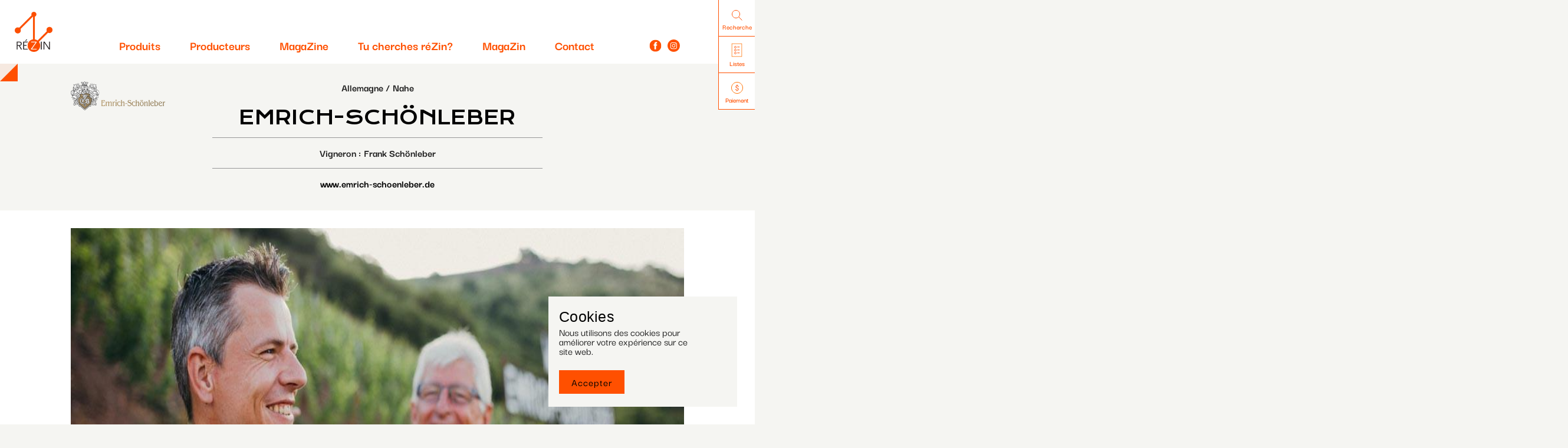

--- FILE ---
content_type: text/html; charset=UTF-8
request_url: https://rezin.com/producteur/emrich-schonleber
body_size: 9507
content:
<!DOCTYPE html>
<html lang="fr" dir="ltr" prefix="og: https://ogp.me/ns#">
  <head>
    <meta charset="utf-8" />
<meta name="description" content="réZin aime briser les codes et propose une pastille, celle du bon goût, comme une valeur refuge tant pour les amateurs avertis que pour les non-initiés. Depuis plus de 25 ans, elle laisse une empreinte durable sur la mémoire du goût tout en limitant celle sur l’environnement." />
<link rel="canonical" href="https://rezin.com/producteur/emrich-schonleber" />
<meta property="og:site_name" content="réZin" />
<meta property="og:title" content="réZin | Emrich-Schönleber" />
<meta property="og:description" content="Pour la famille Schönleber, l’humain, la vigne et son environnement sont au cœur de leurs préoccupations. Ils veillent avec soin à ce que le sol et la vigne soient en parfait équilibre, afin que la plante puisse s&#039;épanouir pleinement. Chaque geste est réfléchi pour préserver la santé du vignoble et permettre une maturation idéale des raisins. Ils assurent une récolte de qualité, tout en préservant l&#039;écosystème viticole pour les générations futures en privilégiant les pratiques respectueuses de l’environnement, pour nourrir le sol sans l&#039;épuiser." />
<meta property="og:image" content="https://rezin.com/sites/default/files/styles/og_image_producers/public/producteurs/logo_20.png?itok=swh7lpB5" />
<meta property="og:image" content="https://rezin.com/sites/default/files/styles/og_image/public/producteurs/banner-weingut_0.jpg?itok=D9KUYdLG" />
<meta property="og:image" content="https://rezin.com/sites/default/themes/rezin_v1/og_image.png" />
<meta property="og:image:width" content="1200" />
<meta property="og:image:height" content="630" />
<meta name="Generator" content="Drupal 11 (https://www.drupal.org)" />
<meta name="MobileOptimized" content="width" />
<meta name="HandheldFriendly" content="true" />
<meta name="viewport" content="width=device-width, initial-scale=1.0" />
<style>
    :root  {
      --manager-menu-accent-color-hex: #353641;
      --manager-menu-accent-hover-color-hex: #2b2c34;
      --manager-menu-accent-active-color-hex: #23242b;
      --manager-menu-background-color-hex: #353641;
      --manager-menu-item-bg-hover-color-hex: #2b2c34;
      --manager-menu-item-bg-active-color-hex: #23242b;
      --manager-menu-text-color-hex: #FFFFFF;
      --manager-menu-text-hover-color-hex: #FFFFFF;
      --manager-menu-text-active-color-hex: #FFFFFF;
      --manager-ui-accent-color-hex: #003cc5;
      --manager-ui-accent-hover-color-hex: #00309e;
      --manager-ui-accent-active-color-hex: #002781;
      --manager-ui-text-color-hex: #FFFFFF;
      --manager-ui-text-hover-color-hex: #FFFFFF;
      --manager-ui-text-active-color-hex: #FFFFFF;
    }</style>
<meta name="mobile-web-app-capable" content="yes" />
<meta name="apple-mobile-web-app-title" content="réZin" />
<link rel="apple-touch-icon" sizes="150x150" href="https://rezin.com/sites/default/themes/rezin_v1/manager-logo.png" />
<link rel="icon" href="/sites/default/themes/rezin_v1/favicon.ico" type="image/vnd.microsoft.icon" />
<link rel="alternate" hreflang="fr" href="https://rezin.com/producteur/emrich-schonleber" />
<script>window.a2a_config=window.a2a_config||{};a2a_config.callbacks=[];a2a_config.overlays=[];a2a_config.templates={};</script>

    <title>Emrich-Schönleber | réZin</title>
    <link rel="stylesheet" media="all" href="/sites/default/files/css/css_FWJBx4I6e9if9x4T6KlDGUJ3tj1pE2NVHzEBm-mm4Hs.css?delta=0&amp;language=fr&amp;theme=rezin_v1&amp;include=eJxFjlEKwyAQBS9kIz1ReNGtsayu7GqoOX2hbejfMDAwiLEL6vT4wfJQqd0Fhtn0G4wuLmSGROaCKPmoo4EXPPH6iipawPkkx5gy-hqzBTlIp5dKQdg1KJKi7XbVf7OM2sbG2XaKTunMdT3uPrFs4Jv1ybkmZ9M6lc_UG-08R9k" />
<link rel="stylesheet" media="all" href="/sites/default/files/css/css_9NCKRh1AdrWHP46RdXRzhi9G0ueVRNmtW2alLTzIiNc.css?delta=1&amp;language=fr&amp;theme=rezin_v1&amp;include=eJxFjlEKwyAQBS9kIz1ReNGtsayu7GqoOX2hbejfMDAwiLEL6vT4wfJQqd0Fhtn0G4wuLmSGROaCKPmoo4EXPPH6iipawPkkx5gy-hqzBTlIp5dKQdg1KJKi7XbVf7OM2sbG2XaKTunMdT3uPrFs4Jv1ybkmZ9M6lc_UG-08R9k" />

    <script type="application/json" data-drupal-selector="drupal-settings-json">{"path":{"baseUrl":"\/","pathPrefix":"","currentPath":"node\/21189","currentPathIsAdmin":false,"isFront":false,"currentLanguage":"fr","theme":"sites\/default\/themes\/rezin_v1"},"pluralDelimiter":"\u0003","suppressDeprecationErrors":true,"gtag":{"tagId":"","consentMode":false,"otherIds":[],"events":[],"additionalConfigInfo":[]},"ajaxPageState":{"libraries":"[base64]","theme":"rezin_v1","theme_token":null},"ajaxTrustedUrl":[],"gtm":{"tagId":null,"settings":{"data_layer":"dataLayer","include_classes":false,"allowlist_classes":"google\nnonGooglePixels\nnonGoogleScripts\nnonGoogleIframes","blocklist_classes":"customScripts\ncustomPixels","include_environment":false,"environment_id":"","environment_token":""},"tagIds":["GTM-PM2XB5Q"]},"field_group":{"html_element":{"mode":"full","context":"view","settings":{"classes":"group-left","id":"","element":"div","show_label":false,"label_element":"h3","label_element_classes":"","attributes":"","effect":"none","speed":"fast"}}},"rezin_checkout":{"square_environment":"production","square_app_id":"sq0idp-6e8cjyArLUWKvxbCTntTFA","square_location_id":"6BEDKW4DQHD69","square_app_id_sandbox":"sandbox-sq0idb-uEfBxUzhTd1m-2hJu82oxw","square_location_id_sandbox":"LFD63AQWY1S5F"},"mailchimp_listU":"f9dbc793775ee9e91677594b0","mailchimp_listID":"1277ffe7b9","mailchimp_listID_secondary":"499bc0c29e","pathToTheme":"\/sites\/default\/themes\/rezin_v1","baseUrl":"https:\/\/rezin.com","productsListing":"https:\/\/rezin.com\/produits","searchListing":"https:\/\/rezin.com\/recherche","user":{"uid":0,"permissionsHash":"30291248d380741b0f46c3da3cc0088ce7996fa8d51f90d68d1ab5457c56970c"}}</script>
<script src="/sites/default/files/js/js_XFGRAKFDs4gOTNuSZ6PjlmxdT3NtqEBn1g6BaIXbFYw.js?scope=header&amp;delta=0&amp;language=fr&amp;theme=rezin_v1&amp;include=eJxdjEsOwzAIBS-UxOqJLOJQROtABKS_09epvGk2aN5oBCxLKMg7QYfpaioxkCpVzAGUqJ3znuAGr3-5DoYfllzAIv1wPLBbwadXjEBLZ9EL53Vrz4rqndHzDCIt7nPnXj0uiarOUEcvxlv4F5rWS_0"></script>
<script src="/modules/contrib/google_tag/js/gtag.js?t9850p"></script>
<script src="/modules/contrib/google_tag/js/gtm.js?t9850p"></script>

  </head>
  <body class="page-node-21189 not-frontpage path-node page-node-type-supplier">
        <a href="#content" class="visually-hidden focusable skip-link">
      Aller au contenu principal
    </a>
    <noscript><iframe src="https://www.googletagmanager.com/ns.html?id=GTM-PM2XB5Q"
                  height="0" width="0" style="display:none;visibility:hidden"></iframe></noscript>

      <div class="dialog-off-canvas-main-canvas" data-off-canvas-main-canvas>
    
<div id="page">
  <div class="layout-container">

          <header id="header" role="banner" class="">
        <div class="container full-width">

            <div class="region region-header">
    <div id="block-sitebranding" class="block block-system block-system-branding-block">
  
    
        <a href="/" rel="home" class="site-logo">
      <img src="/sites/default/files/logo.jpg" alt="Accueil" />
    </a>
      </div>
<nav role="navigation" aria-labelledby="block-navigationprincipale-menu" id="block-navigationprincipale" class="block block-menu navigation menu--main">
            
  <h2 class="visually-hidden" id="block-navigationprincipale-menu">Navigation principale</h2>
  

        
                <ul class="menu menu--level-1">
                    <li class="menu-item menu-item--expanded">
        <a href="/produits" data-drupal-link-system-path="node/16352">Produits</a>
                                  <ul class="menu">
                    <li class="menu-item menu-item--collapsed">
        <a href="/produits?new=1" class="one-column" data-drupal-link-query="{&quot;new&quot;:&quot;1&quot;}" data-drupal-link-system-path="node/16352">Nouveautés</a>
              </li>
                <li class="menu-item">
        <a href="/produits?in_stock=1" class="one-column" data-drupal-link-query="{&quot;in_stock&quot;:&quot;1&quot;}" data-drupal-link-system-path="node/16352">En inventaire</a>
              </li>
                <li class="menu-item menu-item--expanded">
        <span class="one-column">Type</span>
                                  <ul class="menu">
                    <li class="menu-item">
        <a href="/produits?type=903" data-drupal-link-system-path="node/16352">Origine Québec</a>
              </li>
                <li class="menu-item">
        <a href="/produits?type=897" data-drupal-link-system-path="node/16352">Spiritueux</a>
              </li>
                <li class="menu-item">
        <a href="/produits?type=894" data-drupal-link-system-path="node/16352">Vins</a>
              </li>
        </ul>
  
              </li>
                <li class="menu-item menu-item--expanded">
        <span>Pays</span>
                                  <ul class="menu">
                    <li class="menu-item">
        <a href="/produits?country=902" data-drupal-link-system-path="node/16352">Afrique du Sud</a>
              </li>
                <li class="menu-item">
        <a href="/produits?country=7" data-drupal-link-system-path="node/16352">Allemagne</a>
              </li>
                <li class="menu-item">
        <a href="/produits?country=10" data-drupal-link-system-path="node/16352">Australie</a>
              </li>
                <li class="menu-item">
        <a href="/produits?country=11" data-drupal-link-system-path="node/16352">Autriche</a>
              </li>
                <li class="menu-item">
        <a href="/produits?country=1071" data-drupal-link-system-path="node/16352">Brésil</a>
              </li>
                <li class="menu-item">
        <a href="/produits?country=12" data-drupal-link-system-path="node/16352">Canada</a>
              </li>
                <li class="menu-item">
        <a href="/produits?country=13" data-drupal-link-system-path="node/16352">Chili</a>
              </li>
                <li class="menu-item">
        <a href="/produits?country=14" data-drupal-link-system-path="node/16352">Espagne</a>
              </li>
                <li class="menu-item">
        <a href="/produits?country=15" data-drupal-link-system-path="node/16352">États-Unis</a>
              </li>
                <li class="menu-item">
        <a href="/produits?country=16" data-drupal-link-system-path="node/16352">France</a>
              </li>
                <li class="menu-item">
        <a href="/produits?country=18" data-drupal-link-system-path="node/16352">Grèce</a>
              </li>
                <li class="menu-item">
        <a href="/produits?country=19" data-drupal-link-system-path="node/16352">Hongrie</a>
              </li>
                <li class="menu-item">
        <a href="/produits?country=23" data-drupal-link-system-path="node/16352">Italie</a>
              </li>
                <li class="menu-item">
        <a href="/produits?country=1126" data-drupal-link-system-path="node/16352">Japon</a>
              </li>
                <li class="menu-item">
        <a href="/produits?country=24" data-drupal-link-system-path="node/16352">Mexique</a>
              </li>
                <li class="menu-item">
        <a href="/produits?country=25" data-drupal-link-system-path="node/16352">Nouvelle-Zélande</a>
              </li>
                <li class="menu-item">
        <a href="/produits?country=1146" data-drupal-link-system-path="node/16352">Polynésie Française</a>
              </li>
                <li class="menu-item">
        <a href="/produits?country=26" data-drupal-link-system-path="node/16352">Portugal</a>
              </li>
                <li class="menu-item">
        <a href="/produits?country=1112" data-drupal-link-system-path="node/16352">Roumanie</a>
              </li>
                <li class="menu-item">
        <a href="/produits?country=27" data-drupal-link-system-path="node/16352">Royaume-Uni</a>
              </li>
        </ul>
  
              </li>
        </ul>
  
              </li>
                <li class="menu-item menu-item--expanded">
        <a href="/producteurs" class="direct green" data-drupal-link-system-path="node/16350">Producteurs</a>
                                  <ul class="menu">
                    <li class="menu-item">
        <a href="/producteurs?country=902" data-drupal-link-system-path="node/16350">Afrique du Sud</a>
              </li>
                <li class="menu-item">
        <a href="/producteurs?country=7" data-drupal-link-system-path="node/16350">Allemagne</a>
              </li>
                <li class="menu-item">
        <a href="/producteurs?country=10" data-drupal-link-system-path="node/16350">Australie</a>
              </li>
                <li class="menu-item">
        <a href="/producteurs?country=11" data-drupal-link-system-path="node/16350">Autriche</a>
              </li>
                <li class="menu-item">
        <a href="/producteurs?country=12" data-drupal-link-system-path="node/16350">Canada</a>
              </li>
                <li class="menu-item">
        <a href="/producteurs?country=13" data-drupal-link-system-path="node/16350">Chili</a>
              </li>
                <li class="menu-item">
        <a href="/producteurs?country=1041" data-drupal-link-system-path="node/16350">Croatie</a>
              </li>
                <li class="menu-item">
        <a href="/producteurs?country=14" data-drupal-link-system-path="node/16350">Espagne</a>
              </li>
                <li class="menu-item">
        <a href="/producteurs?country=15" data-drupal-link-system-path="node/16350">États-Unis</a>
              </li>
                <li class="menu-item">
        <a href="/producteurs?country=16" data-drupal-link-system-path="node/16350">France</a>
              </li>
                <li class="menu-item">
        <a href="/producteurs?country=18" data-drupal-link-system-path="node/16350">Grèce</a>
              </li>
                <li class="menu-item">
        <a href="/producteurs?country=19" data-drupal-link-system-path="node/16350">Hongrie</a>
              </li>
                <li class="menu-item">
        <a href="/producteurs?country=23" data-drupal-link-system-path="node/16350">Italie</a>
              </li>
                <li class="menu-item">
        <a href="/producteurs?country=1126" data-drupal-link-system-path="node/16350">Japon</a>
              </li>
                <li class="menu-item">
        <a href="/producteurs?country=24" data-drupal-link-system-path="node/16350">Mexique</a>
              </li>
                <li class="menu-item">
        <a href="/producteurs?country=25" data-drupal-link-system-path="node/16350">Nouvelle-Zélande</a>
              </li>
                <li class="menu-item">
        <a href="/producteurs?country=1146" data-drupal-link-system-path="node/16350">Polynésie Française</a>
              </li>
                <li class="menu-item">
        <a href="/producteurs?country=26" data-drupal-link-system-path="node/16350">Portugal</a>
              </li>
                <li class="menu-item">
        <a href="/producteurs?country=1112" data-drupal-link-system-path="node/16350">Roumanie</a>
              </li>
                <li class="menu-item">
        <a href="/producteurs?country=27" data-drupal-link-system-path="node/16350">Royaume-Uni</a>
              </li>
        </ul>
  
              </li>
                <li class="menu-item">
        <a href="/magazine" data-drupal-link-system-path="node/16760">MagaZine</a>
              </li>
                <li class="menu-item">
        <a href="/tu-cherches-rezin" data-drupal-link-system-path="node/25820">Tu cherches réZin?</a>
              </li>
                <li class="menu-item">
        <a href="/magazin" data-drupal-link-system-path="node/27454">MagaZin</a>
              </li>
                <li class="menu-item">
        <a href="/contact" data-drupal-link-system-path="node/16753">Contact</a>
              </li>
        </ul>
  


  </nav>
<div id="block-reseauxsociaux" class="block block-block-content block-block-contenta1608855-88f1-4b31-b151-b01baf76a9b8">
  
    
      
<div class="field-name-field-social-media field-type-entity-reference-revisions field-label-hidden">
    <div class="field-items">
          <div class="field-item even">
<div class="entity-wrapper">
    <div class="layout layout--onecol">
    <div  class="layout__region layout__region--content">
      
<div class="field-name-field-image1 field-type-image field-label-hidden">
    <div class="field-items">
          <div class="field-item even">  <a href="https://www.facebook.com/reZinSelection/" target="_blank"><img class="svg" src="/sites/default/files/2020-09/facebook.svg" width="25" height="26" alt="" loading="lazy" />
</a>
</div>
      </div>
</div>

    </div>
  </div>

</div>
</div>
          <div class="field-item even">
<div class="entity-wrapper">
    <div class="layout layout--onecol">
    <div  class="layout__region layout__region--content">
      
<div class="field-name-field-image1 field-type-image field-label-hidden">
    <div class="field-items">
          <div class="field-item even">  <a href="https://www.instagram.com/rezin.selection" target="_blank"><img class="svg" src="/sites/default/files/2020-09/instagram.svg" width="25" height="25" alt="" loading="lazy" />
</a>
</div>
      </div>
</div>

    </div>
  </div>

</div>
</div>
      </div>
</div>

  </div>

  </div>


          <div class="mobile-toggle"><span></span></div>
        </div>
      </header>

      <div id="side-menu">
        <div class="side-menu-content">
          <div>
            <div class="explanation">Entrez le type, la couleur, le cépage, la région, le producteur, un mot-clé.</div>
            <div class="inputs">
              <div class="input">
                <form id="product-search">
                  <input type="text">
                  <input class="outline-button product-search" type="submit" value="Recherche">
                </form>
              </div>
            </div>
          </div>
                      <div>
              <div class="explanation">Sélectionnez la liste Pdf à télécharger.</div>
              <div class="inputs">
                                  <div class="input">
                                          <div class="download-title" data-url="https://rezin.com/sites/default/files/listes/particuliers-20260119.pdf">Liste particuliers</div>
                                        <input class="outline-button download" type="submit" value="">
                  </div>
                                  <div class="input">
                                          <div class="download-title" data-url="https://rezin.com/sites/default/files/listes/titulaires-20260119.pdf">Liste titulaires</div>
                                        <input class="outline-button download" type="submit" value="">
                  </div>
                                  <div class="input">
                                          <div class="download-title" data-url="https://rezin.com/sites/default/files/listes/saq-20260119.pdf">Liste SAQ</div>
                                        <input class="outline-button download" type="submit" value="">
                  </div>
                              </div>
            </div>
                  </div>

        <ul class="menu">
          <li class="search">
            <div class="inner"><img src="/sites/default/themes/rezin_v1/images/icons/search.svg">Recherche</div>
          </li>
                      <li class="lists">
              <div class="inner"><img src="/sites/default/themes/rezin_v1/images/icons/lists.svg">Listes</div>
            </li>
                    <li class="payment ">
            <a id="payment-cart" class="inner" href="/cart"><img
                src="/sites/default/themes/rezin_v1/images/icons/basket.svg">Panier
            </a>
            <a id="payment-invoice" class="inner" href="/checkout"><img
                src="/sites/default/themes/rezin_v1/images/icons/payment.svg">Paiement
            </a>
          </li>
        </ul>
      </div>

      <div id="fixed-header">
        <div class="container full-width">

            <div class="region region-header">
    <div id="block-sitebranding" class="block block-system block-system-branding-block">
  
    
        <a href="/" rel="home" class="site-logo">
      <img src="/sites/default/files/logo.jpg" alt="Accueil" />
    </a>
      </div>
<nav role="navigation" aria-labelledby="block-navigationprincipale-menu" id="block-navigationprincipale" class="block block-menu navigation menu--main">
            
  <h2 class="visually-hidden" id="block-navigationprincipale-menu">Navigation principale</h2>
  

        
                <ul class="menu menu--level-1">
                    <li class="menu-item menu-item--expanded">
        <a href="/produits" data-drupal-link-system-path="node/16352">Produits</a>
                                  <ul class="menu">
                    <li class="menu-item menu-item--collapsed">
        <a href="/produits?new=1" class="one-column" data-drupal-link-query="{&quot;new&quot;:&quot;1&quot;}" data-drupal-link-system-path="node/16352">Nouveautés</a>
              </li>
                <li class="menu-item">
        <a href="/produits?in_stock=1" class="one-column" data-drupal-link-query="{&quot;in_stock&quot;:&quot;1&quot;}" data-drupal-link-system-path="node/16352">En inventaire</a>
              </li>
                <li class="menu-item menu-item--expanded">
        <span class="one-column">Type</span>
                                  <ul class="menu">
                    <li class="menu-item">
        <a href="/produits?type=903" data-drupal-link-system-path="node/16352">Origine Québec</a>
              </li>
                <li class="menu-item">
        <a href="/produits?type=897" data-drupal-link-system-path="node/16352">Spiritueux</a>
              </li>
                <li class="menu-item">
        <a href="/produits?type=894" data-drupal-link-system-path="node/16352">Vins</a>
              </li>
        </ul>
  
              </li>
                <li class="menu-item menu-item--expanded">
        <span>Pays</span>
                                  <ul class="menu">
                    <li class="menu-item">
        <a href="/produits?country=902" data-drupal-link-system-path="node/16352">Afrique du Sud</a>
              </li>
                <li class="menu-item">
        <a href="/produits?country=7" data-drupal-link-system-path="node/16352">Allemagne</a>
              </li>
                <li class="menu-item">
        <a href="/produits?country=10" data-drupal-link-system-path="node/16352">Australie</a>
              </li>
                <li class="menu-item">
        <a href="/produits?country=11" data-drupal-link-system-path="node/16352">Autriche</a>
              </li>
                <li class="menu-item">
        <a href="/produits?country=1071" data-drupal-link-system-path="node/16352">Brésil</a>
              </li>
                <li class="menu-item">
        <a href="/produits?country=12" data-drupal-link-system-path="node/16352">Canada</a>
              </li>
                <li class="menu-item">
        <a href="/produits?country=13" data-drupal-link-system-path="node/16352">Chili</a>
              </li>
                <li class="menu-item">
        <a href="/produits?country=14" data-drupal-link-system-path="node/16352">Espagne</a>
              </li>
                <li class="menu-item">
        <a href="/produits?country=15" data-drupal-link-system-path="node/16352">États-Unis</a>
              </li>
                <li class="menu-item">
        <a href="/produits?country=16" data-drupal-link-system-path="node/16352">France</a>
              </li>
                <li class="menu-item">
        <a href="/produits?country=18" data-drupal-link-system-path="node/16352">Grèce</a>
              </li>
                <li class="menu-item">
        <a href="/produits?country=19" data-drupal-link-system-path="node/16352">Hongrie</a>
              </li>
                <li class="menu-item">
        <a href="/produits?country=23" data-drupal-link-system-path="node/16352">Italie</a>
              </li>
                <li class="menu-item">
        <a href="/produits?country=1126" data-drupal-link-system-path="node/16352">Japon</a>
              </li>
                <li class="menu-item">
        <a href="/produits?country=24" data-drupal-link-system-path="node/16352">Mexique</a>
              </li>
                <li class="menu-item">
        <a href="/produits?country=25" data-drupal-link-system-path="node/16352">Nouvelle-Zélande</a>
              </li>
                <li class="menu-item">
        <a href="/produits?country=1146" data-drupal-link-system-path="node/16352">Polynésie Française</a>
              </li>
                <li class="menu-item">
        <a href="/produits?country=26" data-drupal-link-system-path="node/16352">Portugal</a>
              </li>
                <li class="menu-item">
        <a href="/produits?country=1112" data-drupal-link-system-path="node/16352">Roumanie</a>
              </li>
                <li class="menu-item">
        <a href="/produits?country=27" data-drupal-link-system-path="node/16352">Royaume-Uni</a>
              </li>
        </ul>
  
              </li>
        </ul>
  
              </li>
                <li class="menu-item menu-item--expanded">
        <a href="/producteurs" class="direct green" data-drupal-link-system-path="node/16350">Producteurs</a>
                                  <ul class="menu">
                    <li class="menu-item">
        <a href="/producteurs?country=902" data-drupal-link-system-path="node/16350">Afrique du Sud</a>
              </li>
                <li class="menu-item">
        <a href="/producteurs?country=7" data-drupal-link-system-path="node/16350">Allemagne</a>
              </li>
                <li class="menu-item">
        <a href="/producteurs?country=10" data-drupal-link-system-path="node/16350">Australie</a>
              </li>
                <li class="menu-item">
        <a href="/producteurs?country=11" data-drupal-link-system-path="node/16350">Autriche</a>
              </li>
                <li class="menu-item">
        <a href="/producteurs?country=12" data-drupal-link-system-path="node/16350">Canada</a>
              </li>
                <li class="menu-item">
        <a href="/producteurs?country=13" data-drupal-link-system-path="node/16350">Chili</a>
              </li>
                <li class="menu-item">
        <a href="/producteurs?country=1041" data-drupal-link-system-path="node/16350">Croatie</a>
              </li>
                <li class="menu-item">
        <a href="/producteurs?country=14" data-drupal-link-system-path="node/16350">Espagne</a>
              </li>
                <li class="menu-item">
        <a href="/producteurs?country=15" data-drupal-link-system-path="node/16350">États-Unis</a>
              </li>
                <li class="menu-item">
        <a href="/producteurs?country=16" data-drupal-link-system-path="node/16350">France</a>
              </li>
                <li class="menu-item">
        <a href="/producteurs?country=18" data-drupal-link-system-path="node/16350">Grèce</a>
              </li>
                <li class="menu-item">
        <a href="/producteurs?country=19" data-drupal-link-system-path="node/16350">Hongrie</a>
              </li>
                <li class="menu-item">
        <a href="/producteurs?country=23" data-drupal-link-system-path="node/16350">Italie</a>
              </li>
                <li class="menu-item">
        <a href="/producteurs?country=1126" data-drupal-link-system-path="node/16350">Japon</a>
              </li>
                <li class="menu-item">
        <a href="/producteurs?country=24" data-drupal-link-system-path="node/16350">Mexique</a>
              </li>
                <li class="menu-item">
        <a href="/producteurs?country=25" data-drupal-link-system-path="node/16350">Nouvelle-Zélande</a>
              </li>
                <li class="menu-item">
        <a href="/producteurs?country=1146" data-drupal-link-system-path="node/16350">Polynésie Française</a>
              </li>
                <li class="menu-item">
        <a href="/producteurs?country=26" data-drupal-link-system-path="node/16350">Portugal</a>
              </li>
                <li class="menu-item">
        <a href="/producteurs?country=1112" data-drupal-link-system-path="node/16350">Roumanie</a>
              </li>
                <li class="menu-item">
        <a href="/producteurs?country=27" data-drupal-link-system-path="node/16350">Royaume-Uni</a>
              </li>
        </ul>
  
              </li>
                <li class="menu-item">
        <a href="/magazine" data-drupal-link-system-path="node/16760">MagaZine</a>
              </li>
                <li class="menu-item">
        <a href="/tu-cherches-rezin" data-drupal-link-system-path="node/25820">Tu cherches réZin?</a>
              </li>
                <li class="menu-item">
        <a href="/magazin" data-drupal-link-system-path="node/27454">MagaZin</a>
              </li>
                <li class="menu-item">
        <a href="/contact" data-drupal-link-system-path="node/16753">Contact</a>
              </li>
        </ul>
  


  </nav>
<div id="block-reseauxsociaux" class="block block-block-content block-block-contenta1608855-88f1-4b31-b151-b01baf76a9b8">
  
    
      
<div class="field-name-field-social-media field-type-entity-reference-revisions field-label-hidden">
    <div class="field-items">
          <div class="field-item even">
<div class="entity-wrapper">
    <div class="layout layout--onecol">
    <div  class="layout__region layout__region--content">
      
<div class="field-name-field-image1 field-type-image field-label-hidden">
    <div class="field-items">
          <div class="field-item even">  <a href="https://www.facebook.com/reZinSelection/" target="_blank"><img class="svg" src="/sites/default/files/2020-09/facebook.svg" width="25" height="26" alt="" loading="lazy" />
</a>
</div>
      </div>
</div>

    </div>
  </div>

</div>
</div>
          <div class="field-item even">
<div class="entity-wrapper">
    <div class="layout layout--onecol">
    <div  class="layout__region layout__region--content">
      
<div class="field-name-field-image1 field-type-image field-label-hidden">
    <div class="field-items">
          <div class="field-item even">  <a href="https://www.instagram.com/rezin.selection" target="_blank"><img class="svg" src="/sites/default/files/2020-09/instagram.svg" width="25" height="25" alt="" loading="lazy" />
</a>
</div>
      </div>
</div>

    </div>
  </div>

</div>
</div>
      </div>
</div>

  </div>

  </div>


        </div>
      </div>


      <div id="mobile-header">

        <div class="container custom">
            <div class="region region-header">
    <div id="block-sitebranding" class="block block-system block-system-branding-block">
  
    
        <a href="/" rel="home" class="site-logo">
      <img src="/sites/default/files/logo.jpg" alt="Accueil" />
    </a>
      </div>
<nav role="navigation" aria-labelledby="block-navigationprincipale-menu" id="block-navigationprincipale" class="block block-menu navigation menu--main">
            
  <h2 class="visually-hidden" id="block-navigationprincipale-menu">Navigation principale</h2>
  

        
                <ul class="menu menu--level-1">
                    <li class="menu-item menu-item--expanded">
        <a href="/produits" data-drupal-link-system-path="node/16352">Produits</a>
                                  <ul class="menu">
                    <li class="menu-item menu-item--collapsed">
        <a href="/produits?new=1" class="one-column" data-drupal-link-query="{&quot;new&quot;:&quot;1&quot;}" data-drupal-link-system-path="node/16352">Nouveautés</a>
              </li>
                <li class="menu-item">
        <a href="/produits?in_stock=1" class="one-column" data-drupal-link-query="{&quot;in_stock&quot;:&quot;1&quot;}" data-drupal-link-system-path="node/16352">En inventaire</a>
              </li>
                <li class="menu-item menu-item--expanded">
        <span class="one-column">Type</span>
                                  <ul class="menu">
                    <li class="menu-item">
        <a href="/produits?type=903" data-drupal-link-system-path="node/16352">Origine Québec</a>
              </li>
                <li class="menu-item">
        <a href="/produits?type=897" data-drupal-link-system-path="node/16352">Spiritueux</a>
              </li>
                <li class="menu-item">
        <a href="/produits?type=894" data-drupal-link-system-path="node/16352">Vins</a>
              </li>
        </ul>
  
              </li>
                <li class="menu-item menu-item--expanded">
        <span>Pays</span>
                                  <ul class="menu">
                    <li class="menu-item">
        <a href="/produits?country=902" data-drupal-link-system-path="node/16352">Afrique du Sud</a>
              </li>
                <li class="menu-item">
        <a href="/produits?country=7" data-drupal-link-system-path="node/16352">Allemagne</a>
              </li>
                <li class="menu-item">
        <a href="/produits?country=10" data-drupal-link-system-path="node/16352">Australie</a>
              </li>
                <li class="menu-item">
        <a href="/produits?country=11" data-drupal-link-system-path="node/16352">Autriche</a>
              </li>
                <li class="menu-item">
        <a href="/produits?country=1071" data-drupal-link-system-path="node/16352">Brésil</a>
              </li>
                <li class="menu-item">
        <a href="/produits?country=12" data-drupal-link-system-path="node/16352">Canada</a>
              </li>
                <li class="menu-item">
        <a href="/produits?country=13" data-drupal-link-system-path="node/16352">Chili</a>
              </li>
                <li class="menu-item">
        <a href="/produits?country=14" data-drupal-link-system-path="node/16352">Espagne</a>
              </li>
                <li class="menu-item">
        <a href="/produits?country=15" data-drupal-link-system-path="node/16352">États-Unis</a>
              </li>
                <li class="menu-item">
        <a href="/produits?country=16" data-drupal-link-system-path="node/16352">France</a>
              </li>
                <li class="menu-item">
        <a href="/produits?country=18" data-drupal-link-system-path="node/16352">Grèce</a>
              </li>
                <li class="menu-item">
        <a href="/produits?country=19" data-drupal-link-system-path="node/16352">Hongrie</a>
              </li>
                <li class="menu-item">
        <a href="/produits?country=23" data-drupal-link-system-path="node/16352">Italie</a>
              </li>
                <li class="menu-item">
        <a href="/produits?country=1126" data-drupal-link-system-path="node/16352">Japon</a>
              </li>
                <li class="menu-item">
        <a href="/produits?country=24" data-drupal-link-system-path="node/16352">Mexique</a>
              </li>
                <li class="menu-item">
        <a href="/produits?country=25" data-drupal-link-system-path="node/16352">Nouvelle-Zélande</a>
              </li>
                <li class="menu-item">
        <a href="/produits?country=1146" data-drupal-link-system-path="node/16352">Polynésie Française</a>
              </li>
                <li class="menu-item">
        <a href="/produits?country=26" data-drupal-link-system-path="node/16352">Portugal</a>
              </li>
                <li class="menu-item">
        <a href="/produits?country=1112" data-drupal-link-system-path="node/16352">Roumanie</a>
              </li>
                <li class="menu-item">
        <a href="/produits?country=27" data-drupal-link-system-path="node/16352">Royaume-Uni</a>
              </li>
        </ul>
  
              </li>
        </ul>
  
              </li>
                <li class="menu-item menu-item--expanded">
        <a href="/producteurs" class="direct green" data-drupal-link-system-path="node/16350">Producteurs</a>
                                  <ul class="menu">
                    <li class="menu-item">
        <a href="/producteurs?country=902" data-drupal-link-system-path="node/16350">Afrique du Sud</a>
              </li>
                <li class="menu-item">
        <a href="/producteurs?country=7" data-drupal-link-system-path="node/16350">Allemagne</a>
              </li>
                <li class="menu-item">
        <a href="/producteurs?country=10" data-drupal-link-system-path="node/16350">Australie</a>
              </li>
                <li class="menu-item">
        <a href="/producteurs?country=11" data-drupal-link-system-path="node/16350">Autriche</a>
              </li>
                <li class="menu-item">
        <a href="/producteurs?country=12" data-drupal-link-system-path="node/16350">Canada</a>
              </li>
                <li class="menu-item">
        <a href="/producteurs?country=13" data-drupal-link-system-path="node/16350">Chili</a>
              </li>
                <li class="menu-item">
        <a href="/producteurs?country=1041" data-drupal-link-system-path="node/16350">Croatie</a>
              </li>
                <li class="menu-item">
        <a href="/producteurs?country=14" data-drupal-link-system-path="node/16350">Espagne</a>
              </li>
                <li class="menu-item">
        <a href="/producteurs?country=15" data-drupal-link-system-path="node/16350">États-Unis</a>
              </li>
                <li class="menu-item">
        <a href="/producteurs?country=16" data-drupal-link-system-path="node/16350">France</a>
              </li>
                <li class="menu-item">
        <a href="/producteurs?country=18" data-drupal-link-system-path="node/16350">Grèce</a>
              </li>
                <li class="menu-item">
        <a href="/producteurs?country=19" data-drupal-link-system-path="node/16350">Hongrie</a>
              </li>
                <li class="menu-item">
        <a href="/producteurs?country=23" data-drupal-link-system-path="node/16350">Italie</a>
              </li>
                <li class="menu-item">
        <a href="/producteurs?country=1126" data-drupal-link-system-path="node/16350">Japon</a>
              </li>
                <li class="menu-item">
        <a href="/producteurs?country=24" data-drupal-link-system-path="node/16350">Mexique</a>
              </li>
                <li class="menu-item">
        <a href="/producteurs?country=25" data-drupal-link-system-path="node/16350">Nouvelle-Zélande</a>
              </li>
                <li class="menu-item">
        <a href="/producteurs?country=1146" data-drupal-link-system-path="node/16350">Polynésie Française</a>
              </li>
                <li class="menu-item">
        <a href="/producteurs?country=26" data-drupal-link-system-path="node/16350">Portugal</a>
              </li>
                <li class="menu-item">
        <a href="/producteurs?country=1112" data-drupal-link-system-path="node/16350">Roumanie</a>
              </li>
                <li class="menu-item">
        <a href="/producteurs?country=27" data-drupal-link-system-path="node/16350">Royaume-Uni</a>
              </li>
        </ul>
  
              </li>
                <li class="menu-item">
        <a href="/magazine" data-drupal-link-system-path="node/16760">MagaZine</a>
              </li>
                <li class="menu-item">
        <a href="/tu-cherches-rezin" data-drupal-link-system-path="node/25820">Tu cherches réZin?</a>
              </li>
                <li class="menu-item">
        <a href="/magazin" data-drupal-link-system-path="node/27454">MagaZin</a>
              </li>
                <li class="menu-item">
        <a href="/contact" data-drupal-link-system-path="node/16753">Contact</a>
              </li>
        </ul>
  


  </nav>
<div id="block-reseauxsociaux" class="block block-block-content block-block-contenta1608855-88f1-4b31-b151-b01baf76a9b8">
  
    
      
<div class="field-name-field-social-media field-type-entity-reference-revisions field-label-hidden">
    <div class="field-items">
          <div class="field-item even">
<div class="entity-wrapper">
    <div class="layout layout--onecol">
    <div  class="layout__region layout__region--content">
      
<div class="field-name-field-image1 field-type-image field-label-hidden">
    <div class="field-items">
          <div class="field-item even">  <a href="https://www.facebook.com/reZinSelection/" target="_blank"><img class="svg" src="/sites/default/files/2020-09/facebook.svg" width="25" height="26" alt="" loading="lazy" />
</a>
</div>
      </div>
</div>

    </div>
  </div>

</div>
</div>
          <div class="field-item even">
<div class="entity-wrapper">
    <div class="layout layout--onecol">
    <div  class="layout__region layout__region--content">
      
<div class="field-name-field-image1 field-type-image field-label-hidden">
    <div class="field-items">
          <div class="field-item even">  <a href="https://www.instagram.com/rezin.selection" target="_blank"><img class="svg" src="/sites/default/files/2020-09/instagram.svg" width="25" height="25" alt="" loading="lazy" />
</a>
</div>
      </div>
</div>

    </div>
  </div>

</div>
</div>
      </div>
</div>

  </div>

  </div>


          <ul id="mobile-side-menu">
            <li class="search">
              <div class="inner"><img src="/sites/default/themes/rezin_v1/images/icons/search.svg"></div>
            </li>
            <li class="lists">
              <div class="inner"><img src="/sites/default/themes/rezin_v1/images/icons/lists.svg"></div>
            </li>
            <li class="payment ">
              <a id="mobile-payment-cart" class="inner" href="/cart"><img
                  src="/sites/default/themes/rezin_v1/images/icons/basket.svg"></a>
              <a id="mobile-payment-invoice" class="inner" href="/checkout"><img
                  src="/sites/default/themes/rezin_v1/images/icons/payment.svg"></a>
            </li>

            <div class="mobile-toggle hamburger hamburger--squeeze">
              <div class="hamburger-box">
                <div class="hamburger-inner"></div>
              </div>
            </div>
          </ul>
        </div>

        <div id="mobile-side-menu-content">

          <div class="container custom full-width-mobile">
            <div class="mobile-search">
              <div class="top">
                <div
                  class="explanation">Entrez le type, la couleur, le cépage, la région, le producteur, un mot-clé.</div>
                <div class="close-side-menu-content"><img width="25" height="25" class="svg"
                                                          src="/sites/default/themes/rezin_v1/images/icons/close.svg">
                </div>
              </div>
              <div class="inputs">
                <form id="mobile-product-search">
                  <input type="text">
                  <input class="outline-button mobile-product-search" type="submit" value="Recherche">
                </form>
              </div>
            </div>
            <div class="mobile-lists">
              <div class="top">
                <div class="explanation">Sélectionnez la liste Pdf à télécharger.</div>
                <div class="close-side-menu-content"><img class="svg"
                                                          src="/sites/default/themes/rezin_v1/images/icons/close.svg">
                </div>
              </div>
              <div class="inputs">
                                                      <div class="input">
                                              <div class="download-title" data-url="https://rezin.com/sites/default/files/listes/particuliers-20260119.pdf">Liste particuliers</div>
                                            <input class="outline-button download" type="submit" value="">
                    </div>
                                      <div class="input">
                                              <div class="download-title" data-url="https://rezin.com/sites/default/files/listes/titulaires-20260119.pdf">Liste titulaires</div>
                                            <input class="outline-button download" type="submit" value="">
                    </div>
                                      <div class="input">
                                              <div class="download-title" data-url="https://rezin.com/sites/default/files/listes/saq-20260119.pdf">Liste SAQ</div>
                                            <input class="outline-button download" type="submit" value="">
                    </div>
                                                </div>
            </div>
          </div>

        </div>

      </div>

              <div id="rezin-locator-sticky">
          <a href="https://rezin.com/tu-cherches-rezin">Tu cherches réZin?</a>
        </div>
      
      <div id="page-overlay"></div>
    
    <main id="content" role="main" id="main">
      

      

      
      <div
        class="layout-content container full-width custom ">
          <div class="region region-content">
    <div data-drupal-messages-fallback class="hidden"></div>
<div data-nid="21189" class="entity-wrapper">
  
<div class="swiperjs node node--type-supplier node--view-mode-full ds-producer clearfix">



<div class="ds-top">
  
<div  class="group-flex container">
    
<div  class="group-left">
    
<div class="field-name-field-image1 field-type-image field-label-hidden">
    <div class="field-items">
          <div class="field-item even">  <img loading="lazy" src="/sites/default/files/styles/producteur_embleme/public/producteurs/logo_20.png?itok=wfU7KaAz" width="269" height="82" class="image-style-producteur-embleme" />


</div>
      </div>
</div>

  </div>
<div  class="group-right">
    
<div  class="group-origin">
    
<div class="field-name-field-country-reference field-type-entity-reference field-label-hidden">
    <div class="field-items">
          <div class="field-item even">Allemagne</div>
      </div>
</div>

<div class="field-name-field-region-reference field-type-entity-reference field-label-hidden">
    <div class="field-items">
          <div class="field-item even">Nahe</div>
      </div>
</div>

  </div>
<div class="field-name-node-title field-type-ds field-label-hidden">
    <div class="field-items">
          <div class="field-item even"><h2>
  Emrich-Schönleber
</h2>
</div>
      </div>
</div>

<div  class="group-infos">
    
<div class="field-name-field-proprietaire field-type-string field-label-inline">
      <div class="field-label">Vigneron</div>
    <div class="field-items">
          <div class="field-item even">Frank Schönleber</div>
      </div>
</div>

  </div>
<div class="field-name-field-urlsite field-type-string field-label-hidden">
    <div class="field-items">
          <div class="field-item even"><a href="http://www.emrich-schoenleber.de" target="_blank">www.emrich-schoenleber.de</a></div>
      </div>
</div>

  </div>
  </div>
</div>

<div class="container custom ds-middle">
  
<div class="field-name-field-images1 field-type-image field-label-hidden">
    <div class="field-items">
          <div class="field-item even">  <img loading="lazy" src="/sites/default/files/styles/slider_supplier/public/producteurs/banner-weingut_0.jpg?itok=Y6N9GUMq" width="940" height="378" class="image-style-slider-supplier" />


</div>
          <div class="field-item even">  <img loading="lazy" src="/sites/default/files/styles/slider_supplier/public/producteurs/aufderley_0.jpg?itok=qGOJlfIx" width="727" height="727" class="image-style-slider-supplier" />


</div>
          <div class="field-item even">  <img loading="lazy" src="/sites/default/files/styles/slider_supplier/public/producteurs/fruhlingsplatzchen_0.jpg?itok=d5eTMwUN" width="727" height="727" class="image-style-slider-supplier" />


</div>
          <div class="field-item even">  <img loading="lazy" src="/sites/default/files/styles/slider_supplier/public/producteurs/banner-weinberg_0.jpg?itok=7UlqvJM2" width="940" height="378" class="image-style-slider-supplier" />


</div>
          <div class="field-item even">  <img loading="lazy" src="/sites/default/files/styles/slider_supplier/public/producteurs/banner-wein_0.jpg?itok=vyzYqyx9" width="980" height="378" class="image-style-slider-supplier" />


</div>
          <div class="field-item even">  <img loading="lazy" src="/sites/default/files/styles/slider_supplier/public/producteurs/halenberg_0.jpg?itok=NXdsc3Id" width="727" height="727" class="image-style-slider-supplier" />


</div>
          <div class="field-item even">  <img loading="lazy" src="/sites/default/files/styles/slider_supplier/public/producteurs/rebflaechen_0.jpg?itok=Z6pFrPit" width="727" height="727" class="image-style-slider-supplier" />


</div>
      </div>
</div>

<div class="clearfix text-formatted field-name-body field-type-text-with-summary field-label-hidden">
    <div class="field-items">
          <div class="in-view field-item even" data-animation="fadeInUp" data-animation-delay="0.15s" data-animation-duration="1.7s"><p>Pour la famille Schönleber, l’humain, la vigne et son environnement sont au cœur de leurs préoccupations. Ils veillent avec soin à ce que le sol et la vigne soient en parfait équilibre, afin que la plante puisse s'épanouir pleinement. Chaque geste est réfléchi pour préserver la santé du vignoble et permettre une maturation idéale des raisins. Ils assurent une récolte de qualité, tout en préservant l'écosystème viticole pour les générations futures en privilégiant les pratiques respectueuses de l’environnement, pour nourrir le sol sans l'épuiser.</p><p>Ce fabuleux domaine a été créé par Werner Schonleber en 1960 et ne possédait que deux hectares au départ. Aujourd’hui le domaine comprend quatorze hectares avec une majorité de Riesling, dont les fameux vignobles Halenberd et Frühlingsplatzchen. Ils reposent sur des sols en ardoise et en quartz.  Un travail de longue haleine et une fermentation spontanée à la fois en vieux fût de chêne et en cuves en inox contribuent à l’obtention d’un Riesling Nahe intense et vif, floral avec une minéralité intense.   En provenance des sols qui ont beaucoup en commun avec le vignoble Halenberg, son nom est bien choisi. Intensément racé et profond et à la fois délicat et habile avec des notes florales zestées et juteuses. Plein d’élégance, c’est un très bon Kabinett avec un vrai style. La fraîcheur et la minéralité de ce vin lui donnent un potentiel de garde de 8 à 10 ans.</p><blockquote><p>"Nos  vins sont honnêtes et authentiques. Ils expriment leur origine - sans fard. Les vins de cru Schönleber ont toujours un caractère affirmé. Les "bons" vins ne nous suffisent pas."</p><p>Famille Schönleber</p></blockquote></div>
      </div>
</div>

</div>

<div class="container custom ds-bottom">
    <div id="similar-products">
    <div class="in-view" data-animation="fadeInUp" data-animation-delay="0.15s" data-animation-duration="1.7s">
      <div class="title-scroll-animation">
        <span>Ses produits</span>
      </div>
    </div>

    <div class="similar-products-wrapper">
              
<div data-nid="28384" class="in-view entity-wrapper" data-animation="fadeInUp" data-animation-delay="0.15s" data-animation-duration="1.40s">
  <div class="node node--type-product node--view-mode-teaser-2 ds-1col clearfix">

  

  
<div  class="group-title">
    
<div  class="group-left">
    
<div class="field-name-field-image1 field-type-image field-label-hidden">
    <div class="field-items">
          <div class="field-item even">  <a href="/produit/nahe-riesling-trocken-5" hreflang="fr"><img loading="lazy" src="/sites/default/files/styles/produit_small/public/produits/12892712emruch-schonlebernahe-riesling-trocken_2.png?itok=beprUi2Q" width="321" height="106" class="image-style-produit-small" />

</a>
</div>
      </div>
</div>

<div  class="group-inner-title">
    
<div class="field-name-node-title field-type-ds field-label-hidden">
    <div class="field-items">
          <div class="field-item even">  <a href="/produit/nahe-riesling-trocken-5" hreflang="fr">Nahe Riesling Trocken</a>
</div>
      </div>
</div>

<div class="field-name-field-supplier-reference field-type-entity-reference field-label-hidden">
    <div class="field-items">
          <div class="field-item even"><a href="/producteur/emrich-schonleber" hreflang="fr">Emrich-Schönleber</a></div>
      </div>
</div>

  </div>
  </div>
<div  class="group-right">
        <div class="product-cta product-cta-saq disable-hover">
    En SAQ
  </div>

<div  class="group-price">
    <div class='field-name-field-price-individual'><div class='field-items'><div class='field-item'>25.80 $</div></div></div><div class='field-name-field-format-text'><div class='field-items'><div class='field-item'>750ml</div></div></div><a target='_blank' href='https://www.saq.com/12892712'>SAQ&nbsp;12892712</a>
  </div><a class='see-sheet' href='/produit/nahe-riesling-trocken-5'>Voir la fiche</a><img class="svg" src="/sites/default/themes/rezin_v1/images/icons/plus-circle.svg">
  </div>
  </div>
<div  class="group-toggle">
    
<div  class="group-informations">
    
<div  class="group-description">
    
<div  class="group-top">
    
<div class="field-name-field-millesime field-type-integer field-label-hidden">
    <div class="field-items">
          <div class="field-item even">2023</div>
      </div>
</div>

<div class="field-name-field-color-reference field-type-entity-reference field-label-hidden">
    <div class="field-items">
          <div class="field-item even">Blanc</div>
      </div>
</div>

<div class="field-name-field-country-reference field-type-entity-reference field-label-hidden">
    <div class="field-items">
          <div class="field-item even">Allemagne</div>
      </div>
</div>

<div class="field-name-field-region-reference field-type-entity-reference field-label-hidden">
    <div class="field-items">
          <div class="field-item even">Nahe</div>
      </div>
</div>

<div class="field-name-field-appellation-reference field-type-entity-reference field-label-hidden">
    <div class="field-items">
          <div class="field-item even">Nahe</div>
      </div>
</div>

  </div>
<div  class="group-bottom">
    
<div class="field-name-field-varieties field-type-entity-reference-revisions field-label-hidden">
    <div class="field-items">
          <div class="field-item even">  <div class="paragraph paragraph--type--varieties paragraph--view-mode--preview">
          
<div class="field-name-field-varieties-reference field-type-entity-reference field-label-hidden">
    <div class="field-items">
          <div class="field-item even">Riesling</div>
      </div>
</div>

      </div>
</div>
      </div>
</div>

  </div>
  </div>
<div  class="group-skus">
    
<div class="field-name-field-skus-reference field-type-entity-reference field-label-hidden">
    <div class="field-items">
          <div class="field-item even">
<div data-nid="28383" class="entity-wrapper">
  <div class="node node--type-sku node--view-mode-teaser ds-1col clearfix">

  

  <div class='field-name-field-total'><div class='field-items'><div class='field-item'>25.80</div></div></div><div class='field-name-field-format-text'><div class='field-items'><div class='field-item'>750ml</div></div></div><div class='saq-ccnp clickable' data-link='https://www.saq.com/12892712'><span>SAQ&nbsp;12892712</span></div>

</div>

</div>
</div>
      </div>
</div>

  </div>
  </div>
  </div>

</div>

</div>

          </div>
  </div>

</div>

</div>

</div>

  </div>

      </div>
    </main>

  </div></div>
<footer id="footer" role="contentinfo">

        <div class="region region-newsletter">
    <div id="block-newsletterblock" class="block block-rezin-newsletter block-newsletterblock">
  
    
      


  

<div class="container custom full-width-mobile">
  <div class="wrapper">

    <div class="newsletter-infos">
      <h3>Ne manquez rien de nos nouvelles et nouveautés, abonnez-vous à notre infolettre dès maintenant.</h3>
    </div>

    <div class="newsletter-form-wrapper">
      <div class="contact-form-container">
        <form enctype="multipart/form-data" action="https://rezin.us8.list-manage.com/subscribe/post?u=f9dbc793775ee9e91677594b0&amp;id=1277ffe7b9" method="POST" id="rezin-mailchimp-form" accept-charset="UTF-8" target="_blank">
          <input type="hidden" name="u" value="f9dbc793775ee9e91677594b0">
          <input type="hidden" name="id" value="1277ffe7b9">
          <input type="hidden" name="LANG" value="Français">

          <div class="fields-wrapper">
            <div class="form-item form-type-textfield form-item-first-name">
              <input placeholder="Prénom" type="text" id="mailchimp-NAME" name="NAME" value="" size="60" maxlength="128" class="required">
            </div>

            <div class="form-item form-type-textfield form-item-last-name">
              <input placeholder="Nom" type="text" id="mailchimp-MMERGE3" name="MMERGE3" value="" size="60" maxlength="128" class="required">
            </div>

            <div class="form-item form-type-textfield form-item-email">
              <input placeholder="exemple@email.com" type="email" id="mailchimp-EMAIL" name="EMAIL" value="" size="60" maxlength="128" class="form-email required">
            </div>

            <div class="form-item form-type-select">
              <select id="mailchimp-audience-select" required>
                <option value="" disabled selected>Type d'infolettre</option>
                <option value="1277ffe7b9">Infolettre générale</option>
                <option value="499bc0c29e">Laisse-toi guider</option>
              </select>
            </div>

                        <div style="position: absolute; left: -5000px;" aria-hidden="true"><input type="text" id="js-validate" name="b_f9dbc793775ee9e91677594b0_1277ffe7b9" tabindex="-1" value=""></div>

            <div class="button-holder">
              <div class="ajax-button">
                <div class="loader"></div>
                <div class="cross"></div>
                <input class="outline-button form-submit" type="submit" id="mailchimp-submit-block" name="block" value="Abonnez-moi">
              </div>
            </div>
          </div>

          <div class="form-callback">
            <span class="subscribed">Pour finaliser votre inscription, veuillez consulter votre boîte aux lettres électronique pour obtenir de plus amples instructions.</span>
            <span class="already-subscribed">Vous êtes déjà inscrit à notre infolettre, merci!</span>
          </div>

        </form>
      </div>
    </div>
  </div>
</div>

  </div>

  </div>

  
  <div class="container custom full-width-mobile">
            <div class="region region-footer">
    <nav role="navigation" aria-labelledby="block-pieddepage-menu" id="block-pieddepage" class="block block-menu navigation menu--footer">
            
  <h2 class="visually-hidden" id="block-pieddepage-menu">Pied de page</h2>
  

        
                <ul class="menu menu--level-1">
                    <li class="menu-item menu-item--expanded">
        <a href="/produits" data-drupal-link-system-path="node/16352">Produits</a>
                                  <ul class="menu">
                    <li class="menu-item">
        <a href="/produits?new=1" data-drupal-link-query="{&quot;new&quot;:&quot;1&quot;}" data-drupal-link-system-path="node/16352">Nouveautés</a>
              </li>
                <li class="menu-item">
        <a href="/produits?available=SAQ" data-drupal-link-query="{&quot;available&quot;:&quot;SAQ&quot;}" data-drupal-link-system-path="node/16352">SAQ</a>
              </li>
                <li class="menu-item">
        <a href="/produits?available=IP" data-drupal-link-query="{&quot;available&quot;:&quot;IP&quot;}" data-drupal-link-system-path="node/16352">Importation Privée (IP)</a>
              </li>
        </ul>
  
              </li>
        </ul>
  


  </nav>
<nav role="navigation" aria-labelledby="block-pieddepage2-menu" id="block-pieddepage2" class="block block-menu navigation menu--footer-2">
            
  <h2 class="visually-hidden" id="block-pieddepage2-menu">Pied de page 2</h2>
  

        
                <ul class="menu menu--level-1">
                    <li class="menu-item">
        <a href="/producteurs" data-drupal-link-system-path="node/16350">Producteurs</a>
              </li>
        </ul>
  


  </nav>
<nav role="navigation" aria-labelledby="block-pieddepage3-menu" id="block-pieddepage3" class="block block-menu navigation menu--footer-3">
            
  <h2 class="visually-hidden" id="block-pieddepage3-menu">Pied de page 3</h2>
  

        
                <ul class="menu menu--level-1">
                    <li class="menu-item">
        <a href="/magazine" data-drupal-link-system-path="node/16760">MagaZine</a>
              </li>
        </ul>
  


  </nav>
<nav role="navigation" aria-labelledby="block-pieddepage4-menu" id="block-pieddepage4" class="block block-menu navigation menu--footer-4">
            
  <h2 class="visually-hidden" id="block-pieddepage4-menu">Pied de page 4</h2>
  

        
                <ul class="menu menu--level-1">
                    <li class="menu-item menu-item--expanded">
        <a href="/checkout" data-drupal-link-system-path="checkout">Payer</a>
                                  <ul class="menu">
                    <li class="menu-item">
        <a href="/politique-de-confidentialite" data-drupal-link-system-path="node/22619">Politique de confidentialité</a>
              </li>
        </ul>
  
              </li>
        </ul>
  


  </nav>
<div id="block-informations" class="block block-block-content block-block-contentd0a21b95-b23b-4265-9999-af1ac76b90f7">
  
    
      
<div class="clearfix text-formatted field-name-body field-type-text-with-summary field-label-hidden">
    <div class="field-items">
          <div class="field-item even"><p><strong>RéZin</strong><br>530, rue St-Zotique Est<br>Montréal, Qc, H2S 1M3<br><a href="mailto:info@rezin.com" target="_blank">info@rezin.com</a></p></div>
      </div>
</div>

  </div>

  </div>

      </div>
</footer>

  <div class="region region-bottom">
    <div id="block-cookiesui" class="block block-rezin-simple-cookies-banner block-cookies-ui-block">
  
    
      <div id="cookies-consent-popup-wrapper">
  <div class="cookies-consent-popup">
    <div class="cookies-consent-popup-container">
      <h2>Cookies</h2>
      <p>Nous utilisons des cookies pour améliorer votre expérience sur ce site web.</p>
      <button class="outline-button"><span>Accepter</span></button>
    </div>
  </div>
</div>

  </div>

  </div>


  </div>

    
    <script src="/core/assets/vendor/jquery/jquery.min.js?v=4.0.0-rc.1"></script>
<script src="/sites/default/files/js/js_k85lSZSWHOCx8azS7M3_rwIxQOhA-iXpXCCoWHBQiZk.js?scope=footer&amp;delta=1&amp;language=fr&amp;theme=rezin_v1&amp;include=eJxdjEsOwzAIBS-UxOqJLOJQROtABKS_09epvGk2aN5oBCxLKMg7QYfpaioxkCpVzAGUqJ3znuAGr3-5DoYfllzAIv1wPLBbwadXjEBLZ9EL53Vrz4rqndHzDCIt7nPnXj0uiarOUEcvxlv4F5rWS_0"></script>
<script src="https://static.addtoany.com/menu/page.js" defer></script>
<script src="/sites/default/files/js/js_2hTL74Nj_NkX-zfi0k8InU5iePiES50bsOupPsufleI.js?scope=footer&amp;delta=3&amp;language=fr&amp;theme=rezin_v1&amp;include=eJxdjEsOwzAIBS-UxOqJLOJQROtABKS_09epvGk2aN5oBCxLKMg7QYfpaioxkCpVzAGUqJ3znuAGr3-5DoYfllzAIv1wPLBbwadXjEBLZ9EL53Vrz4rqndHzDCIt7nPnXj0uiarOUEcvxlv4F5rWS_0"></script>

  </body>
</html>


--- FILE ---
content_type: text/css
request_url: https://rezin.com/sites/default/files/css/css_9NCKRh1AdrWHP46RdXRzhi9G0ueVRNmtW2alLTzIiNc.css?delta=1&language=fr&theme=rezin_v1&include=eJxFjlEKwyAQBS9kIz1ReNGtsayu7GqoOX2hbejfMDAwiLEL6vT4wfJQqd0Fhtn0G4wuLmSGROaCKPmoo4EXPPH6iipawPkkx5gy-hqzBTlIp5dKQdg1KJKi7XbVf7OM2sbG2XaKTunMdT3uPrFs4Jv1ybkmZ9M6lc_UG-08R9k
body_size: 63162
content:
/* @license MIT https://github.com/necolas/normalize.css/blob/3.0.3/LICENSE.md */
html{font-family:sans-serif;-ms-text-size-adjust:100%;-webkit-text-size-adjust:100%;}body{margin:0;}article,aside,details,figcaption,figure,footer,header,hgroup,main,menu,nav,section,summary{display:block;}audio,canvas,progress,video{display:inline-block;vertical-align:baseline;}audio:not([controls]){display:none;height:0;}[hidden],template{display:none;}a{background-color:transparent;}a:active,a:hover{outline:0;}abbr[title]{border-bottom:1px dotted;}b,strong{font-weight:bold;}dfn{font-style:italic;}h1{font-size:2em;margin:0.67em 0;}mark{background:#ff0;color:#000;}small{font-size:80%;}sub,sup{font-size:75%;line-height:0;position:relative;vertical-align:baseline;}sup{top:-0.5em;}sub{bottom:-0.25em;}img{border:0;}svg:not(:root){overflow:hidden;}figure{margin:1em 40px;}hr{box-sizing:content-box;height:0;}pre{overflow:auto;}code,kbd,pre,samp{font-family:monospace,monospace;font-size:1em;}button,input,optgroup,select,textarea{color:inherit;font:inherit;margin:0;}button{overflow:visible;}button,select{text-transform:none;}button,html input[type="button"],input[type="reset"],input[type="submit"]{-webkit-appearance:button;cursor:pointer;}button[disabled],html input[disabled]{cursor:default;}button::-moz-focus-inner,input::-moz-focus-inner{border:0;padding:0;}input{line-height:normal;}input[type="checkbox"],input[type="radio"]{box-sizing:border-box;padding:0;}input[type="number"]::-webkit-inner-spin-button,input[type="number"]::-webkit-outer-spin-button{height:auto;}input[type="search"]{-webkit-appearance:textfield;box-sizing:content-box;}input[type="search"]::-webkit-search-cancel-button,input[type="search"]::-webkit-search-decoration{-webkit-appearance:none;}fieldset{border:1px solid #c0c0c0;margin:0 2px;padding:0.35em 0.625em 0.75em;}legend{border:0;padding:0;}textarea{overflow:auto;}optgroup{font-weight:bold;}table{border-collapse:collapse;border-spacing:0;}td,th{padding:0;}
@media (min--moz-device-pixel-ratio:0){summary{display:list-item;}}
/* @license GPL-2.0-or-later https://www.drupal.org/licensing/faq */
.action-links{margin:1em 0;padding:0;list-style:none;}[dir="rtl"] .action-links{margin-right:0;}.action-links li{display:inline-block;margin:0 0.3em;}.action-links li:first-child{margin-left:0;}[dir="rtl"] .action-links li:first-child{margin-right:0;margin-left:0.3em;}.button-action{display:inline-block;padding:0.2em 0.5em 0.3em;text-decoration:none;line-height:160%;}.button-action::before{margin-left:-0.1em;padding-right:0.2em;content:"+";font-weight:900;}[dir="rtl"] .button-action::before{margin-right:-0.1em;margin-left:0;padding-right:0;padding-left:0.2em;}
.breadcrumb{padding-bottom:0.5em;}.breadcrumb ol{margin:0;padding:0;}[dir="rtl"] .breadcrumb ol{margin-right:0;}.breadcrumb li{display:inline;margin:0;padding:0;list-style-type:none;}.breadcrumb li::before{content:" \BB ";}.breadcrumb li:first-child::before{content:none;}
.button,.image-button{margin-right:1em;margin-left:1em;}.button:first-child,.image-button:first-child{margin-right:0;margin-left:0;}
.collapse-processed > summary{padding-right:0.5em;padding-left:0.5em;}.collapse-processed > summary::before{float:left;width:1em;height:1em;content:"";background:url(/themes/contrib/classy/images/misc/menu-expanded.png) 0 100% no-repeat;}[dir="rtl"] .collapse-processed > summary::before{float:right;background-position:100% 100%;}.collapse-processed:not([open]) > summary::before{-ms-transform:rotate(-90deg);-webkit-transform:rotate(-90deg);transform:rotate(-90deg);background-position:25% 35%;}[dir="rtl"] .collapse-processed:not([open]) > summary::before{-ms-transform:rotate(90deg);-webkit-transform:rotate(90deg);transform:rotate(90deg);background-position:75% 35%;}
.container-inline label::after,.container-inline .label::after{content:":";}.form-type-radios .container-inline label::after,.form-type-checkboxes .container-inline label::after{content:"";}.form-type-radios .container-inline .form-type-radio,.form-type-checkboxes .container-inline .form-type-checkbox{margin:0 1em;}.container-inline .form-actions,.container-inline.form-actions{margin-top:0;margin-bottom:0;}
details{margin-top:1em;margin-bottom:1em;border:1px solid #ccc;}details > .details-wrapper{padding:0.5em 1.5em;}summary{padding:0.2em 0.5em;cursor:pointer;}
.exposed-filters .filters{float:left;margin-right:1em;}[dir="rtl"] .exposed-filters .filters{float:right;margin-right:0;margin-left:1em;}.exposed-filters .form-item{margin:0 0 0.1em 0;padding:0;}.exposed-filters .form-item label{float:left;width:10em;font-weight:normal;}[dir="rtl"] .exposed-filters .form-item label{float:right;}.exposed-filters .form-select{width:14em;}.exposed-filters .current-filters{margin-bottom:1em;}.exposed-filters .current-filters .placeholder{font-weight:bold;font-style:normal;}.exposed-filters .additional-filters{float:left;margin-right:1em;}[dir="rtl"] .exposed-filters .additional-filters{float:right;margin-right:0;margin-left:1em;}
.field__label{font-weight:bold;}.field--label-inline .field__label,.field--label-inline .field__items{float:left;}.field--label-inline .field__label,.field--label-inline > .field__item,.field--label-inline .field__items{padding-right:0.5em;}[dir="rtl"] .field--label-inline .field__label,[dir="rtl"] .field--label-inline .field__items{padding-right:0;padding-left:0.5em;}.field--label-inline .field__label::after{content:":";}
form .field-multiple-table{margin:0;}form .field-multiple-table .field-multiple-drag{width:30px;padding-right:0;}[dir="rtl"] form .field-multiple-table .field-multiple-drag{padding-left:0;}form .field-multiple-table .field-multiple-drag .tabledrag-handle{padding-right:0.5em;}[dir="rtl"] form .field-multiple-table .field-multiple-drag .tabledrag-handle{padding-right:0;padding-left:0.5em;}form .field-add-more-submit{margin:0.5em 0 0;}.form-item,.form-actions{margin-top:1em;margin-bottom:1em;}tr.odd .form-item,tr.even .form-item{margin-top:0;margin-bottom:0;}.form-composite > .fieldset-wrapper > .description,.form-item .description{font-size:0.85em;}label.option{display:inline;font-weight:normal;}.form-composite > legend,.label{display:inline;margin:0;padding:0;font-size:inherit;font-weight:bold;}.form-checkboxes .form-item,.form-radios .form-item{margin-top:0.4em;margin-bottom:0.4em;}.form-type-radio .description,.form-type-checkbox .description{margin-left:2.4em;}[dir="rtl"] .form-type-radio .description,[dir="rtl"] .form-type-checkbox .description{margin-right:2.4em;margin-left:0;}.marker{color:#e00;}.form-required::after{display:inline-block;width:6px;height:6px;margin:0 0.3em;content:"";vertical-align:super;background-image:url(/themes/contrib/classy/images/icons/ee0000/required.svg);background-repeat:no-repeat;background-size:6px 6px;}abbr.tabledrag-changed,abbr.ajax-changed{border-bottom:none;}.form-item input.error,.form-item textarea.error,.form-item select.error{border:2px solid red;}.form-item--error-message::before{display:inline-block;width:14px;height:14px;content:"";vertical-align:sub;background:url(/themes/contrib/classy/images/icons/e32700/error.svg) no-repeat;background-size:contain;}
.icon-help{padding:1px 0 1px 20px;background:url(/themes/contrib/classy/images/misc/help.png) 0 50% no-repeat;}[dir="rtl"] .icon-help{padding:1px 20px 1px 0;background-position:100% 50%;}.feed-icon{display:block;overflow:hidden;width:16px;height:16px;text-indent:-9999px;background:url(/themes/contrib/classy/images/misc/feed.svg) no-repeat;}
.form--inline .form-item{float:left;margin-right:0.5em;}[dir="rtl"] .form--inline .form-item{float:right;margin-right:0;margin-left:0.5em;}[dir="rtl"] .views-filterable-options-controls .form-item{margin-right:2%;}.form--inline .form-item-separator{margin-top:2.3em;margin-right:1em;margin-left:0.5em;}[dir="rtl"] .form--inline .form-item-separator{margin-right:0.5em;margin-left:1em;}.form--inline .form-actions{clear:left;}[dir="rtl"] .form--inline .form-actions{clear:right;}
.item-list .title{font-weight:bold;}.item-list ul{margin:0 0 0.75em 0;padding:0;}.item-list li{margin:0 0 0.25em 1.5em;padding:0;}[dir="rtl"] .item-list li{margin:0 1.5em 0.25em 0;}.item-list--comma-list{display:inline;}.item-list--comma-list .item-list__comma-list,.item-list__comma-list li,[dir="rtl"] .item-list--comma-list .item-list__comma-list,[dir="rtl"] .item-list__comma-list li{margin:0;}
button.link{margin:0;padding:0;cursor:pointer;border:0;background:transparent;font-size:1em;}label button.link{font-weight:bold;}
ul.inline,ul.links.inline{display:inline;padding-left:0;}[dir="rtl"] ul.inline,[dir="rtl"] ul.links.inline{padding-right:0;padding-left:15px;}ul.inline li{display:inline;padding:0 0.5em;list-style-type:none;}ul.links a.is-active{color:#000;}
ul.menu{margin-left:1em;padding:0;list-style:none outside;text-align:left;}[dir="rtl"] ul.menu{margin-right:1em;margin-left:0;text-align:right;}.menu-item--expanded{list-style-type:circle;list-style-image:url(/themes/contrib/classy/images/misc/menu-expanded.png);}.menu-item--collapsed{list-style-type:disc;list-style-image:url(/themes/contrib/classy/images/misc/menu-collapsed.png);}[dir="rtl"] .menu-item--collapsed{list-style-image:url(/themes/contrib/classy/images/misc/menu-collapsed-rtl.png);}.menu-item{margin:0;padding-top:0.2em;}ul.menu a.is-active{color:#000;}
.more-link{display:block;text-align:right;}[dir="rtl"] .more-link{text-align:left;}
.pager__items{clear:both;text-align:center;}.pager__item{display:inline;padding:0.5em;}.pager__item.is-active{font-weight:bold;}
tr.drag{background-color:#fffff0;}tr.drag-previous{background-color:#ffd;}body div.tabledrag-changed-warning{margin-bottom:0.5em;}
tr.selected td{background:#ffc;}td.checkbox,th.checkbox{text-align:center;}[dir="rtl"] td.checkbox,[dir="rtl"] th.checkbox{text-align:center;}
th.is-active img{display:inline;}td.is-active{background-color:#ddd;}
div.tabs{margin:1em 0;}ul.tabs{margin:0 0 0.5em;padding:0;list-style:none;}.tabs > li{display:inline-block;margin-right:0.3em;}[dir="rtl"] .tabs > li{margin-right:0;margin-left:0.3em;}.tabs a{display:block;padding:0.2em 1em;text-decoration:none;}.tabs a.is-active{background-color:#eee;}.tabs a:focus,.tabs a:hover{background-color:#f5f5f5;}
.form-textarea-wrapper textarea{display:block;box-sizing:border-box;width:100%;margin:0;}
.ui-dialog--narrow{max-width:500px;}@media screen and (max-width:600px){.ui-dialog--narrow{min-width:95%;max-width:95%;}}
.messages{padding:15px 20px 15px 35px;word-wrap:break-word;border:1px solid;border-width:1px 1px 1px 0;border-radius:2px;background:no-repeat 10px 17px;overflow-wrap:break-word;}[dir="rtl"] .messages{padding-right:35px;padding-left:20px;text-align:right;border-width:1px 0 1px 1px;background-position:right 10px top 17px;}.messages + .messages{margin-top:1.538em;}.messages__list{margin:0;padding:0;list-style:none;}.messages__item + .messages__item{margin-top:0.769em;}.messages--status{color:#325e1c;border-color:#c9e1bd #c9e1bd #c9e1bd transparent;background-color:#f3faef;background-image:url(/themes/contrib/classy/images/icons/73b355/check.svg);box-shadow:-8px 0 0 #77b259;}[dir="rtl"] .messages--status{margin-left:0;border-color:#c9e1bd transparent #c9e1bd #c9e1bd;box-shadow:8px 0 0 #77b259;}.messages--warning{color:#734c00;border-color:#f4daa6 #f4daa6 #f4daa6 transparent;background-color:#fdf8ed;background-image:url(/themes/contrib/classy/images/icons/e29700/warning.svg);box-shadow:-8px 0 0 #e09600;}[dir="rtl"] .messages--warning{border-color:#f4daa6 transparent #f4daa6 #f4daa6;box-shadow:8px 0 0 #e09600;}.messages--error{color:#a51b00;border-color:#f9c9bf #f9c9bf #f9c9bf transparent;background-color:#fcf4f2;background-image:url(/themes/contrib/classy/images/icons/e32700/error.svg);box-shadow:-8px 0 0 #e62600;}[dir="rtl"] .messages--error{border-color:#f9c9bf transparent #f9c9bf #f9c9bf;box-shadow:8px 0 0 #e62600;}.messages--error p.error{color:#a51b00;}
.progress__track{border-color:#b3b3b3;border-radius:10em;background-color:#f2f1eb;background-image:-webkit-linear-gradient(#e7e7df,#f0f0f0);background-image:linear-gradient(#e7e7df,#f0f0f0);box-shadow:inset 0 1px 3px hsla(0,0%,0%,0.16);}.progress__bar{height:16px;margin-top:-1px;margin-left:-1px;padding:0 1px;-webkit-transition:width 0.5s ease-out;transition:width 0.5s ease-out;-webkit-animation:animate-stripes 3s linear infinite;-moz-animation:animate-stripes 3s linear infinite;border:1px #07629a solid;border-radius:10em;background:#057ec9;background-image:-webkit-linear-gradient(top,rgba(0,0,0,0),rgba(0,0,0,0.15)),-webkit-linear-gradient(left top,#0094f0 0%,#0094f0 25%,#007ecc 25%,#007ecc 50%,#0094f0 50%,#0094f0 75%,#0094f0 100%);background-image:linear-gradient(to bottom,rgba(0,0,0,0),rgba(0,0,0,0.15)),linear-gradient(to right bottom,#0094f0 0%,#0094f0 25%,#007ecc 25%,#007ecc 50%,#0094f0 50%,#0094f0 75%,#0094f0 100%);background-size:40px 40px;}[dir="rtl"] .progress__bar{margin-right:-1px;margin-left:0;-webkit-animation-direction:reverse;-moz-animation-direction:reverse;animation-direction:reverse;}@media screen and (prefers-reduced-motion:reduce){.progress__bar{-webkit-transition:none;transition:none;-webkit-animation:none;-moz-animation:none;}}@-webkit-keyframes animate-stripes{0%{background-position:0 0,0 0;}100%{background-position:0 0,-80px 0;}}@-ms-keyframes animate-stripes{0%{background-position:0 0,0 0;}100%{background-position:0 0,-80px 0;}}@keyframes animate-stripes{0%{background-position:0 0,0 0;}100%{background-position:0 0,-80px 0;}}
.hamburger{display:inline-block;cursor:pointer;transition-property:opacity,filter;transition-duration:0.15s;transition-timing-function:linear;font:inherit;color:inherit;text-transform:none;background-color:transparent;border:0;margin:0;line-height:0;overflow:visible;}.hamburger:hover{opacity:1;}.hamburger.is-active:hover{opacity:1;}.hamburger.is-active .hamburger-inner,.hamburger.is-active .hamburger-inner::before,.hamburger.is-active .hamburger-inner::after{background-color:#FF5000;}.hamburger-box{width:30px;height:30px;display:inline-block;position:relative;}.hamburger-inner{display:block;top:50%;margin-top:-2px;}.hamburger-inner,.hamburger-inner::before,.hamburger-inner::after{width:30px;height:1px;background-color:#FF5000;border-radius:0px;position:absolute;transition-property:transform;transition-duration:0.15s;transition-timing-function:ease;}.hamburger-inner::before,.hamburger-inner::after{content:"";display:block;}.hamburger-inner::before{top:-8px;}.hamburger-inner::after{bottom:-8px;}.hamburger--3dx .hamburger-box{perspective:80px;}.hamburger--3dx .hamburger-inner{transition:transform 0.15s cubic-bezier(0.645,0.045,0.355,1),background-color 0s 0.1s cubic-bezier(0.645,0.045,0.355,1);}.hamburger--3dx .hamburger-inner::before,.hamburger--3dx .hamburger-inner::after{transition:transform 0s 0.1s cubic-bezier(0.645,0.045,0.355,1);}.hamburger--3dx.is-active .hamburger-inner{background-color:transparent !important;transform:rotateY(180deg);}.hamburger--3dx.is-active .hamburger-inner::before{transform:translate3d(0,10px,0) rotate(45deg);}.hamburger--3dx.is-active .hamburger-inner::after{transform:translate3d(0,-10px,0) rotate(-45deg);}.hamburger--3dx-r .hamburger-box{perspective:80px;}.hamburger--3dx-r .hamburger-inner{transition:transform 0.15s cubic-bezier(0.645,0.045,0.355,1),background-color 0s 0.1s cubic-bezier(0.645,0.045,0.355,1);}.hamburger--3dx-r .hamburger-inner::before,.hamburger--3dx-r .hamburger-inner::after{transition:transform 0s 0.1s cubic-bezier(0.645,0.045,0.355,1);}.hamburger--3dx-r.is-active .hamburger-inner{background-color:transparent !important;transform:rotateY(-180deg);}.hamburger--3dx-r.is-active .hamburger-inner::before{transform:translate3d(0,10px,0) rotate(45deg);}.hamburger--3dx-r.is-active .hamburger-inner::after{transform:translate3d(0,-10px,0) rotate(-45deg);}.hamburger--3dy .hamburger-box{perspective:80px;}.hamburger--3dy .hamburger-inner{transition:transform 0.15s cubic-bezier(0.645,0.045,0.355,1),background-color 0s 0.1s cubic-bezier(0.645,0.045,0.355,1);}.hamburger--3dy .hamburger-inner::before,.hamburger--3dy .hamburger-inner::after{transition:transform 0s 0.1s cubic-bezier(0.645,0.045,0.355,1);}.hamburger--3dy.is-active .hamburger-inner{background-color:transparent !important;transform:rotateX(-180deg);}.hamburger--3dy.is-active .hamburger-inner::before{transform:translate3d(0,10px,0) rotate(45deg);}.hamburger--3dy.is-active .hamburger-inner::after{transform:translate3d(0,-10px,0) rotate(-45deg);}.hamburger--3dy-r .hamburger-box{perspective:80px;}.hamburger--3dy-r .hamburger-inner{transition:transform 0.15s cubic-bezier(0.645,0.045,0.355,1),background-color 0s 0.1s cubic-bezier(0.645,0.045,0.355,1);}.hamburger--3dy-r .hamburger-inner::before,.hamburger--3dy-r .hamburger-inner::after{transition:transform 0s 0.1s cubic-bezier(0.645,0.045,0.355,1);}.hamburger--3dy-r.is-active .hamburger-inner{background-color:transparent !important;transform:rotateX(180deg);}.hamburger--3dy-r.is-active .hamburger-inner::before{transform:translate3d(0,10px,0) rotate(45deg);}.hamburger--3dy-r.is-active .hamburger-inner::after{transform:translate3d(0,-10px,0) rotate(-45deg);}.hamburger--3dxy .hamburger-box{perspective:80px;}.hamburger--3dxy .hamburger-inner{transition:transform 0.15s cubic-bezier(0.645,0.045,0.355,1),background-color 0s 0.1s cubic-bezier(0.645,0.045,0.355,1);}.hamburger--3dxy .hamburger-inner::before,.hamburger--3dxy .hamburger-inner::after{transition:transform 0s 0.1s cubic-bezier(0.645,0.045,0.355,1);}.hamburger--3dxy.is-active .hamburger-inner{background-color:transparent !important;transform:rotateX(180deg) rotateY(180deg);}.hamburger--3dxy.is-active .hamburger-inner::before{transform:translate3d(0,10px,0) rotate(45deg);}.hamburger--3dxy.is-active .hamburger-inner::after{transform:translate3d(0,-10px,0) rotate(-45deg);}.hamburger--3dxy-r .hamburger-box{perspective:80px;}.hamburger--3dxy-r .hamburger-inner{transition:transform 0.15s cubic-bezier(0.645,0.045,0.355,1),background-color 0s 0.1s cubic-bezier(0.645,0.045,0.355,1);}.hamburger--3dxy-r .hamburger-inner::before,.hamburger--3dxy-r .hamburger-inner::after{transition:transform 0s 0.1s cubic-bezier(0.645,0.045,0.355,1);}.hamburger--3dxy-r.is-active .hamburger-inner{background-color:transparent !important;transform:rotateX(180deg) rotateY(180deg) rotateZ(-180deg);}.hamburger--3dxy-r.is-active .hamburger-inner::before{transform:translate3d(0,10px,0) rotate(45deg);}.hamburger--3dxy-r.is-active .hamburger-inner::after{transform:translate3d(0,-10px,0) rotate(-45deg);}.hamburger--arrow.is-active .hamburger-inner::before{transform:translate3d(-8px,0,0) rotate(-45deg) scale(0.7,1);}.hamburger--arrow.is-active .hamburger-inner::after{transform:translate3d(-8px,0,0) rotate(45deg) scale(0.7,1);}.hamburger--arrow-r.is-active .hamburger-inner::before{transform:translate3d(8px,0,0) rotate(45deg) scale(0.7,1);}.hamburger--arrow-r.is-active .hamburger-inner::after{transform:translate3d(8px,0,0) rotate(-45deg) scale(0.7,1);}.hamburger--arrowalt .hamburger-inner::before{transition:top 0.1s 0.1s ease,transform 0.1s cubic-bezier(0.165,0.84,0.44,1);}.hamburger--arrowalt .hamburger-inner::after{transition:bottom 0.1s 0.1s ease,transform 0.1s cubic-bezier(0.165,0.84,0.44,1);}.hamburger--arrowalt.is-active .hamburger-inner::before{top:0;transform:translate3d(-8px,-10px,0) rotate(-45deg) scale(0.7,1);transition:top 0.1s ease,transform 0.1s 0.1s cubic-bezier(0.895,0.03,0.685,0.22);}.hamburger--arrowalt.is-active .hamburger-inner::after{bottom:0;transform:translate3d(-8px,10px,0) rotate(45deg) scale(0.7,1);transition:bottom 0.1s ease,transform 0.1s 0.1s cubic-bezier(0.895,0.03,0.685,0.22);}.hamburger--arrowalt-r .hamburger-inner::before{transition:top 0.1s 0.1s ease,transform 0.1s cubic-bezier(0.165,0.84,0.44,1);}.hamburger--arrowalt-r .hamburger-inner::after{transition:bottom 0.1s 0.1s ease,transform 0.1s cubic-bezier(0.165,0.84,0.44,1);}.hamburger--arrowalt-r.is-active .hamburger-inner::before{top:0;transform:translate3d(8px,-10px,0) rotate(45deg) scale(0.7,1);transition:top 0.1s ease,transform 0.1s 0.1s cubic-bezier(0.895,0.03,0.685,0.22);}.hamburger--arrowalt-r.is-active .hamburger-inner::after{bottom:0;transform:translate3d(8px,10px,0) rotate(-45deg) scale(0.7,1);transition:bottom 0.1s ease,transform 0.1s 0.1s cubic-bezier(0.895,0.03,0.685,0.22);}.hamburger--arrowturn.is-active .hamburger-inner{transform:rotate(-180deg);}.hamburger--arrowturn.is-active .hamburger-inner::before{transform:translate3d(8px,0,0) rotate(45deg) scale(0.7,1);}.hamburger--arrowturn.is-active .hamburger-inner::after{transform:translate3d(8px,0,0) rotate(-45deg) scale(0.7,1);}.hamburger--arrowturn-r.is-active .hamburger-inner{transform:rotate(-180deg);}.hamburger--arrowturn-r.is-active .hamburger-inner::before{transform:translate3d(-8px,0,0) rotate(-45deg) scale(0.7,1);}.hamburger--arrowturn-r.is-active .hamburger-inner::after{transform:translate3d(-8px,0,0) rotate(45deg) scale(0.7,1);}.hamburger--boring .hamburger-inner,.hamburger--boring .hamburger-inner::before,.hamburger--boring .hamburger-inner::after{transition-property:none;}.hamburger--boring.is-active .hamburger-inner{transform:rotate(45deg);}.hamburger--boring.is-active .hamburger-inner::before{top:0;opacity:0;}.hamburger--boring.is-active .hamburger-inner::after{bottom:0;transform:rotate(-90deg);}.hamburger--collapse .hamburger-inner{top:auto;bottom:0;transition-duration:0.13s;transition-delay:0.13s;transition-timing-function:cubic-bezier(0.55,0.055,0.675,0.19);}.hamburger--collapse .hamburger-inner::after{top:-20px;transition:top 0.2s 0.2s cubic-bezier(0.33333,0.66667,0.66667,1),opacity 0.1s linear;}.hamburger--collapse .hamburger-inner::before{transition:top 0.12s 0.2s cubic-bezier(0.33333,0.66667,0.66667,1),transform 0.13s cubic-bezier(0.55,0.055,0.675,0.19);}.hamburger--collapse.is-active .hamburger-inner{transform:translate3d(0,-10px,0) rotate(-45deg);transition-delay:0.22s;transition-timing-function:cubic-bezier(0.215,0.61,0.355,1);}.hamburger--collapse.is-active .hamburger-inner::after{top:0;opacity:0;transition:top 0.2s cubic-bezier(0.33333,0,0.66667,0.33333),opacity 0.1s 0.22s linear;}.hamburger--collapse.is-active .hamburger-inner::before{top:0;transform:rotate(-90deg);transition:top 0.1s 0.16s cubic-bezier(0.33333,0,0.66667,0.33333),transform 0.13s 0.25s cubic-bezier(0.215,0.61,0.355,1);}.hamburger--collapse-r .hamburger-inner{top:auto;bottom:0;transition-duration:0.13s;transition-delay:0.13s;transition-timing-function:cubic-bezier(0.55,0.055,0.675,0.19);}.hamburger--collapse-r .hamburger-inner::after{top:-20px;transition:top 0.2s 0.2s cubic-bezier(0.33333,0.66667,0.66667,1),opacity 0.1s linear;}.hamburger--collapse-r .hamburger-inner::before{transition:top 0.12s 0.2s cubic-bezier(0.33333,0.66667,0.66667,1),transform 0.13s cubic-bezier(0.55,0.055,0.675,0.19);}.hamburger--collapse-r.is-active .hamburger-inner{transform:translate3d(0,-10px,0) rotate(45deg);transition-delay:0.22s;transition-timing-function:cubic-bezier(0.215,0.61,0.355,1);}.hamburger--collapse-r.is-active .hamburger-inner::after{top:0;opacity:0;transition:top 0.2s cubic-bezier(0.33333,0,0.66667,0.33333),opacity 0.1s 0.22s linear;}.hamburger--collapse-r.is-active .hamburger-inner::before{top:0;transform:rotate(90deg);transition:top 0.1s 0.16s cubic-bezier(0.33333,0,0.66667,0.33333),transform 0.13s 0.25s cubic-bezier(0.215,0.61,0.355,1);}.hamburger--elastic .hamburger-inner{top:2px;transition-duration:0.275s;transition-timing-function:cubic-bezier(0.68,-0.55,0.265,1.55);}.hamburger--elastic .hamburger-inner::before{top:10px;transition:opacity 0.125s 0.275s ease;}.hamburger--elastic .hamburger-inner::after{top:20px;transition:transform 0.275s cubic-bezier(0.68,-0.55,0.265,1.55);}.hamburger--elastic.is-active .hamburger-inner{transform:translate3d(0,10px,0) rotate(135deg);transition-delay:0.075s;}.hamburger--elastic.is-active .hamburger-inner::before{transition-delay:0s;opacity:0;}.hamburger--elastic.is-active .hamburger-inner::after{transform:translate3d(0,-20px,0) rotate(-270deg);transition-delay:0.075s;}.hamburger--elastic-r .hamburger-inner{top:2px;transition-duration:0.275s;transition-timing-function:cubic-bezier(0.68,-0.55,0.265,1.55);}.hamburger--elastic-r .hamburger-inner::before{top:10px;transition:opacity 0.125s 0.275s ease;}.hamburger--elastic-r .hamburger-inner::after{top:20px;transition:transform 0.275s cubic-bezier(0.68,-0.55,0.265,1.55);}.hamburger--elastic-r.is-active .hamburger-inner{transform:translate3d(0,10px,0) rotate(-135deg);transition-delay:0.075s;}.hamburger--elastic-r.is-active .hamburger-inner::before{transition-delay:0s;opacity:0;}.hamburger--elastic-r.is-active .hamburger-inner::after{transform:translate3d(0,-20px,0) rotate(270deg);transition-delay:0.075s;}.hamburger--emphatic{overflow:hidden;}.hamburger--emphatic .hamburger-inner{transition:background-color 0.125s 0.175s ease-in;}.hamburger--emphatic .hamburger-inner::before{left:0;transition:transform 0.125s cubic-bezier(0.6,0.04,0.98,0.335),top 0.05s 0.125s linear,left 0.125s 0.175s ease-in;}.hamburger--emphatic .hamburger-inner::after{top:10px;right:0;transition:transform 0.125s cubic-bezier(0.6,0.04,0.98,0.335),top 0.05s 0.125s linear,right 0.125s 0.175s ease-in;}.hamburger--emphatic.is-active .hamburger-inner{transition-delay:0s;transition-timing-function:ease-out;background-color:transparent !important;}.hamburger--emphatic.is-active .hamburger-inner::before{left:-80px;top:-80px;transform:translate3d(80px,80px,0) rotate(45deg);transition:left 0.125s ease-out,top 0.05s 0.125s linear,transform 0.125s 0.175s cubic-bezier(0.075,0.82,0.165,1);}.hamburger--emphatic.is-active .hamburger-inner::after{right:-80px;top:-80px;transform:translate3d(-80px,80px,0) rotate(-45deg);transition:right 0.125s ease-out,top 0.05s 0.125s linear,transform 0.125s 0.175s cubic-bezier(0.075,0.82,0.165,1);}.hamburger--emphatic-r{overflow:hidden;}.hamburger--emphatic-r .hamburger-inner{transition:background-color 0.125s 0.175s ease-in;}.hamburger--emphatic-r .hamburger-inner::before{left:0;transition:transform 0.125s cubic-bezier(0.6,0.04,0.98,0.335),top 0.05s 0.125s linear,left 0.125s 0.175s ease-in;}.hamburger--emphatic-r .hamburger-inner::after{top:10px;right:0;transition:transform 0.125s cubic-bezier(0.6,0.04,0.98,0.335),top 0.05s 0.125s linear,right 0.125s 0.175s ease-in;}.hamburger--emphatic-r.is-active .hamburger-inner{transition-delay:0s;transition-timing-function:ease-out;background-color:transparent !important;}.hamburger--emphatic-r.is-active .hamburger-inner::before{left:-80px;top:80px;transform:translate3d(80px,-80px,0) rotate(-45deg);transition:left 0.125s ease-out,top 0.05s 0.125s linear,transform 0.125s 0.175s cubic-bezier(0.075,0.82,0.165,1);}.hamburger--emphatic-r.is-active .hamburger-inner::after{right:-80px;top:80px;transform:translate3d(-80px,-80px,0) rotate(45deg);transition:right 0.125s ease-out,top 0.05s 0.125s linear,transform 0.125s 0.175s cubic-bezier(0.075,0.82,0.165,1);}.hamburger--minus .hamburger-inner::before,.hamburger--minus .hamburger-inner::after{transition:bottom 0.08s 0s ease-out,top 0.08s 0s ease-out,opacity 0s linear;}.hamburger--minus.is-active .hamburger-inner::before,.hamburger--minus.is-active .hamburger-inner::after{opacity:0;transition:bottom 0.08s ease-out,top 0.08s ease-out,opacity 0s 0.08s linear;}.hamburger--minus.is-active .hamburger-inner::before{top:0;}.hamburger--minus.is-active .hamburger-inner::after{bottom:0;}.hamburger--slider .hamburger-inner{top:2px;}.hamburger--slider .hamburger-inner::before{top:10px;transition-property:transform,opacity;transition-timing-function:ease;transition-duration:0.15s;}.hamburger--slider .hamburger-inner::after{top:20px;}.hamburger--slider.is-active .hamburger-inner{transform:translate3d(0,10px,0) rotate(45deg);}.hamburger--slider.is-active .hamburger-inner::before{transform:rotate(-45deg) translate3d(-5.71429px,-6px,0);opacity:0;}.hamburger--slider.is-active .hamburger-inner::after{transform:translate3d(0,-20px,0) rotate(-90deg);}.hamburger--slider-r .hamburger-inner{top:2px;}.hamburger--slider-r .hamburger-inner::before{top:10px;transition-property:transform,opacity;transition-timing-function:ease;transition-duration:0.15s;}.hamburger--slider-r .hamburger-inner::after{top:20px;}.hamburger--slider-r.is-active .hamburger-inner{transform:translate3d(0,10px,0) rotate(-45deg);}.hamburger--slider-r.is-active .hamburger-inner::before{transform:rotate(45deg) translate3d(5.71429px,-6px,0);opacity:0;}.hamburger--slider-r.is-active .hamburger-inner::after{transform:translate3d(0,-20px,0) rotate(90deg);}.hamburger--spin .hamburger-inner{transition-duration:0.22s;transition-timing-function:cubic-bezier(0.55,0.055,0.675,0.19);}.hamburger--spin .hamburger-inner::before{transition:top 0.1s 0.25s ease-in,opacity 0.1s ease-in;}.hamburger--spin .hamburger-inner::after{transition:bottom 0.1s 0.25s ease-in,transform 0.22s cubic-bezier(0.55,0.055,0.675,0.19);}.hamburger--spin.is-active .hamburger-inner{transform:rotate(225deg);transition-delay:0.12s;transition-timing-function:cubic-bezier(0.215,0.61,0.355,1);}.hamburger--spin.is-active .hamburger-inner::before{top:0;opacity:0;transition:top 0.1s ease-out,opacity 0.1s 0.12s ease-out;}.hamburger--spin.is-active .hamburger-inner::after{bottom:0;transform:rotate(-90deg);transition:bottom 0.1s ease-out,transform 0.22s 0.12s cubic-bezier(0.215,0.61,0.355,1);}.hamburger--spin-r .hamburger-inner{transition-duration:0.22s;transition-timing-function:cubic-bezier(0.55,0.055,0.675,0.19);}.hamburger--spin-r .hamburger-inner::before{transition:top 0.1s 0.25s ease-in,opacity 0.1s ease-in;}.hamburger--spin-r .hamburger-inner::after{transition:bottom 0.1s 0.25s ease-in,transform 0.22s cubic-bezier(0.55,0.055,0.675,0.19);}.hamburger--spin-r.is-active .hamburger-inner{transform:rotate(-225deg);transition-delay:0.12s;transition-timing-function:cubic-bezier(0.215,0.61,0.355,1);}.hamburger--spin-r.is-active .hamburger-inner::before{top:0;opacity:0;transition:top 0.1s ease-out,opacity 0.1s 0.12s ease-out;}.hamburger--spin-r.is-active .hamburger-inner::after{bottom:0;transform:rotate(90deg);transition:bottom 0.1s ease-out,transform 0.22s 0.12s cubic-bezier(0.215,0.61,0.355,1);}.hamburger--spring .hamburger-inner{top:2px;transition:background-color 0s 0.13s linear;}.hamburger--spring .hamburger-inner::before{top:10px;transition:top 0.1s 0.2s cubic-bezier(0.33333,0.66667,0.66667,1),transform 0.13s cubic-bezier(0.55,0.055,0.675,0.19);}.hamburger--spring .hamburger-inner::after{top:20px;transition:top 0.2s 0.2s cubic-bezier(0.33333,0.66667,0.66667,1),transform 0.13s cubic-bezier(0.55,0.055,0.675,0.19);}.hamburger--spring.is-active .hamburger-inner{transition-delay:0.22s;background-color:transparent !important;}.hamburger--spring.is-active .hamburger-inner::before{top:0;transition:top 0.1s 0.15s cubic-bezier(0.33333,0,0.66667,0.33333),transform 0.13s 0.22s cubic-bezier(0.215,0.61,0.355,1);transform:translate3d(0,10px,0) rotate(45deg);}.hamburger--spring.is-active .hamburger-inner::after{top:0;transition:top 0.2s cubic-bezier(0.33333,0,0.66667,0.33333),transform 0.13s 0.22s cubic-bezier(0.215,0.61,0.355,1);transform:translate3d(0,10px,0) rotate(-45deg);}.hamburger--spring-r .hamburger-inner{top:auto;bottom:0;transition-duration:0.13s;transition-delay:0s;transition-timing-function:cubic-bezier(0.55,0.055,0.675,0.19);}.hamburger--spring-r .hamburger-inner::after{top:-20px;transition:top 0.2s 0.2s cubic-bezier(0.33333,0.66667,0.66667,1),opacity 0s linear;}.hamburger--spring-r .hamburger-inner::before{transition:top 0.1s 0.2s cubic-bezier(0.33333,0.66667,0.66667,1),transform 0.13s cubic-bezier(0.55,0.055,0.675,0.19);}.hamburger--spring-r.is-active .hamburger-inner{transform:translate3d(0,-10px,0) rotate(-45deg);transition-delay:0.22s;transition-timing-function:cubic-bezier(0.215,0.61,0.355,1);}.hamburger--spring-r.is-active .hamburger-inner::after{top:0;opacity:0;transition:top 0.2s cubic-bezier(0.33333,0,0.66667,0.33333),opacity 0s 0.22s linear;}.hamburger--spring-r.is-active .hamburger-inner::before{top:0;transform:rotate(90deg);transition:top 0.1s 0.15s cubic-bezier(0.33333,0,0.66667,0.33333),transform 0.13s 0.22s cubic-bezier(0.215,0.61,0.355,1);}.hamburger--stand .hamburger-inner{transition:transform 0.075s 0.15s cubic-bezier(0.55,0.055,0.675,0.19),background-color 0s 0.075s linear;}.hamburger--stand .hamburger-inner::before{transition:top 0.075s 0.075s ease-in,transform 0.075s 0s cubic-bezier(0.55,0.055,0.675,0.19);}.hamburger--stand .hamburger-inner::after{transition:bottom 0.075s 0.075s ease-in,transform 0.075s 0s cubic-bezier(0.55,0.055,0.675,0.19);}.hamburger--stand.is-active .hamburger-inner{transform:rotate(90deg);background-color:transparent !important;transition:transform 0.075s 0s cubic-bezier(0.215,0.61,0.355,1),background-color 0s 0.15s linear;}.hamburger--stand.is-active .hamburger-inner::before{top:0;transform:rotate(-45deg);transition:top 0.075s 0.1s ease-out,transform 0.075s 0.15s cubic-bezier(0.215,0.61,0.355,1);}.hamburger--stand.is-active .hamburger-inner::after{bottom:0;transform:rotate(45deg);transition:bottom 0.075s 0.1s ease-out,transform 0.075s 0.15s cubic-bezier(0.215,0.61,0.355,1);}.hamburger--stand-r .hamburger-inner{transition:transform 0.075s 0.15s cubic-bezier(0.55,0.055,0.675,0.19),background-color 0s 0.075s linear;}.hamburger--stand-r .hamburger-inner::before{transition:top 0.075s 0.075s ease-in,transform 0.075s 0s cubic-bezier(0.55,0.055,0.675,0.19);}.hamburger--stand-r .hamburger-inner::after{transition:bottom 0.075s 0.075s ease-in,transform 0.075s 0s cubic-bezier(0.55,0.055,0.675,0.19);}.hamburger--stand-r.is-active .hamburger-inner{transform:rotate(-90deg);background-color:transparent !important;transition:transform 0.075s 0s cubic-bezier(0.215,0.61,0.355,1),background-color 0s 0.15s linear;}.hamburger--stand-r.is-active .hamburger-inner::before{top:0;transform:rotate(-45deg);transition:top 0.075s 0.1s ease-out,transform 0.075s 0.15s cubic-bezier(0.215,0.61,0.355,1);}.hamburger--stand-r.is-active .hamburger-inner::after{bottom:0;transform:rotate(45deg);transition:bottom 0.075s 0.1s ease-out,transform 0.075s 0.15s cubic-bezier(0.215,0.61,0.355,1);}.hamburger--squeeze .hamburger-inner{transition-duration:0.075s;transition-timing-function:cubic-bezier(0.55,0.055,0.675,0.19);}.hamburger--squeeze .hamburger-inner::before{transition:top 0.075s 0.12s ease,opacity 0.075s ease;}.hamburger--squeeze .hamburger-inner::after{transition:bottom 0.075s 0.12s ease,transform 0.075s cubic-bezier(0.55,0.055,0.675,0.19);}.hamburger--squeeze.is-active .hamburger-inner{transform:rotate(45deg);transition-delay:0.12s;transition-timing-function:cubic-bezier(0.215,0.61,0.355,1);}.hamburger--squeeze.is-active .hamburger-inner::before{top:0;opacity:0;transition:top 0.075s ease,opacity 0.075s 0.12s ease;}.hamburger--squeeze.is-active .hamburger-inner::after{bottom:0;transform:rotate(-90deg);transition:bottom 0.075s ease,transform 0.075s 0.12s cubic-bezier(0.215,0.61,0.355,1);}.hamburger--vortex .hamburger-inner{transition-duration:0.2s;transition-timing-function:cubic-bezier(0.19,1,0.22,1);}.hamburger--vortex .hamburger-inner::before,.hamburger--vortex .hamburger-inner::after{transition-duration:0s;transition-delay:0.1s;transition-timing-function:linear;}.hamburger--vortex .hamburger-inner::before{transition-property:top,opacity;}.hamburger--vortex .hamburger-inner::after{transition-property:bottom,transform;}.hamburger--vortex.is-active .hamburger-inner{transform:rotate(765deg);transition-timing-function:cubic-bezier(0.19,1,0.22,1);}.hamburger--vortex.is-active .hamburger-inner::before,.hamburger--vortex.is-active .hamburger-inner::after{transition-delay:0s;}.hamburger--vortex.is-active .hamburger-inner::before{top:0;opacity:0;}.hamburger--vortex.is-active .hamburger-inner::after{bottom:0;transform:rotate(90deg);}.hamburger--vortex-r .hamburger-inner{transition-duration:0.2s;transition-timing-function:cubic-bezier(0.19,1,0.22,1);}.hamburger--vortex-r .hamburger-inner::before,.hamburger--vortex-r .hamburger-inner::after{transition-duration:0s;transition-delay:0.1s;transition-timing-function:linear;}.hamburger--vortex-r .hamburger-inner::before{transition-property:top,opacity;}.hamburger--vortex-r .hamburger-inner::after{transition-property:bottom,transform;}.hamburger--vortex-r.is-active .hamburger-inner{transform:rotate(-765deg);transition-timing-function:cubic-bezier(0.19,1,0.22,1);}.hamburger--vortex-r.is-active .hamburger-inner::before,.hamburger--vortex-r.is-active .hamburger-inner::after{transition-delay:0s;}.hamburger--vortex-r.is-active .hamburger-inner::before{top:0;opacity:0;}.hamburger--vortex-r.is-active .hamburger-inner::after{bottom:0;transform:rotate(-90deg);}.container{position:relative;width:100%;max-width:1240px;margin:0 auto;padding:0 20px;box-sizing:border-box;}.column,.columns{width:100%;float:left;box-sizing:border-box;}@media (min-width:400px){.container{width:85%;padding:0;}}@media (min-width:550px){.container{width:90%;}.column,.columns{margin-left:4%;}.column:first-child,.columns:first-child{margin-left:0;}.one.column,.one.columns{width:4.6666666667%;}.two.columns{width:13.3333333333%;}.three.columns{width:22%;}.four.columns{width:30.6666666667%;}.five.columns{width:39.3333333333%;}.six.columns{width:48%;}.seven.columns{width:56.6666666667%;}.eight.columns{width:65.3333333333%;}.nine.columns{width:74%;}.ten.columns{width:82.6666666667%;}.eleven.columns{width:91.3333333333%;}.twelve.columns{width:100%;margin-left:0;}.one-third.column{width:30.6666666667%;}.two-thirds.column{width:65.3333333333%;}.one-half.column{width:48%;}.offset-by-one.column,.offset-by-one.columns{margin-left:8.6666666667%;}.offset-by-two.column,.offset-by-two.columns{margin-left:17.3333333333%;}.offset-by-three.column,.offset-by-three.columns{margin-left:26%;}.offset-by-four.column,.offset-by-four.columns{margin-left:34.6666666667%;}.offset-by-five.column,.offset-by-five.columns{margin-left:43.3333333333%;}.offset-by-six.column,.offset-by-six.columns{margin-left:52%;}.offset-by-seven.column,.offset-by-seven.columns{margin-left:60.6666666667%;}.offset-by-eight.column,.offset-by-eight.columns{margin-left:69.3333333333%;}.offset-by-nine.column,.offset-by-nine.columns{margin-left:78%;}.offset-by-ten.column,.offset-by-ten.columns{margin-left:86.6666666667%;}.offset-by-eleven.column,.offset-by-eleven.columns{margin-left:95.3333333333%;}.offset-by-one-third.column,.offset-by-one-third.columns{margin-left:34.6666666667%;}.offset-by-two-thirds.column,.offset-by-two-thirds.columns{margin-left:69.3333333333%;}.offset-by-one-half.column,.offset-by-one-half.columns{margin-left:52%;}}html{font-size:62.5%;}body{font-size:1.5em;line-height:1.6;font-weight:400;font-family:"Raleway","HelveticaNeue","Helvetica Neue",Helvetica,Arial,sans-serif;color:#222;}h1,h2,h3,h4,h5,h6{margin-top:0;margin-bottom:2rem;font-weight:300;}h1{font-size:4rem;line-height:1.2;letter-spacing:-0.1rem;}h2{font-size:3.6rem;line-height:1.25;letter-spacing:-0.1rem;}h3{font-size:3rem;line-height:1.3;letter-spacing:-0.1rem;}h4{font-size:2.4rem;line-height:1.35;letter-spacing:-0.08rem;}h5{font-size:1.8rem;line-height:1.5;letter-spacing:-0.05rem;}h6{font-size:1.5rem;line-height:1.6;letter-spacing:0;}@media (min-width:550px){h1{font-size:5rem;}h2{font-size:4.2rem;}h3{font-size:3.6rem;}h4{font-size:3rem;}h5{font-size:2.4rem;}h6{font-size:1.5rem;}}p{margin-top:0;}a{color:#1EAEDB;}a:hover{color:#0FA0CE;}.button,button,input[type=submit],input[type=reset],input[type=button]{display:inline-block;height:38px;padding:0 30px;color:#555;text-align:center;font-size:11px;font-weight:600;line-height:38px;letter-spacing:0.1rem;text-transform:uppercase;text-decoration:none;white-space:nowrap;background-color:transparent;border-radius:4px;border:1px solid #bbb;cursor:pointer;box-sizing:border-box;}.button:hover,button:hover,input[type=submit]:hover,input[type=reset]:hover,input[type=button]:hover,.button:focus,button:focus,input[type=submit]:focus,input[type=reset]:focus,input[type=button]:focus{color:#333;border-color:#888;outline:0;}.button.button-primary,button.button-primary,input[type=submit].button-primary,input[type=reset].button-primary,input[type=button].button-primary{color:#FFF;background-color:#33C3F0;border-color:#33C3F0;}.button.button-primary:hover,button.button-primary:hover,input[type=submit].button-primary:hover,input[type=reset].button-primary:hover,input[type=button].button-primary:hover,.button.button-primary:focus,button.button-primary:focus,input[type=submit].button-primary:focus,input[type=reset].button-primary:focus,input[type=button].button-primary:focus{color:#FFF;background-color:#1EAEDB;border-color:#1EAEDB;}input[type=email],input[type=number],input[type=search],input[type=text],input[type=tel],input[type=url],input[type=password],textarea,select{height:38px;padding:6px 10px;background-color:#fff;border:1px solid #D1D1D1;border-radius:4px;box-shadow:none;box-sizing:border-box;}input[type=email],input[type=number],input[type=search],input[type=text],input[type=tel],input[type=url],input[type=password],textarea{-webkit-appearance:none;-moz-appearance:none;appearance:none;}textarea{min-height:65px;padding-top:6px;padding-bottom:6px;}input[type=email]:focus,input[type=number]:focus,input[type=search]:focus,input[type=text]:focus,input[type=tel]:focus,input[type=url]:focus,input[type=password]:focus,textarea:focus,select:focus{border:1px solid #33C3F0;outline:0;}label,legend{display:block;margin-bottom:0.5rem;font-weight:600;}fieldset{padding:0;border-width:0;}input[type=checkbox],input[type=radio]{display:inline;}label > .label-body{display:inline-block;margin-left:0.5rem;font-weight:normal;}ul{list-style:circle inside;}ol{list-style:decimal inside;}ol,ul{padding-left:0;margin-top:0;}ul ul,ul ol,ol ol,ol ul{margin:1.5rem 0 1.5rem 3rem;}li{margin-bottom:1rem;}code{padding:0.2rem 0.5rem;margin:0 0.2rem;font-size:90%;white-space:nowrap;background:#F1F1F1;border:1px solid #E1E1E1;border-radius:4px;}pre > code{display:block;padding:1rem 1.5rem;white-space:pre;}th,td{padding:12px 15px;text-align:left;border-bottom:1px solid #E1E1E1;}th:first-child,td:first-child{padding-left:0;}th:last-child,td:last-child{padding-right:0;}button,.button{margin-bottom:1rem;}input,textarea,select,fieldset{margin-bottom:1.5rem;}pre,blockquote,dl,figure,table,p,ul,ol,form{margin-bottom:2.5rem;}.u-full-width{width:100%;box-sizing:border-box;}.u-max-full-width{max-width:100%;box-sizing:border-box;}.u-pull-right{float:right;}.u-pull-left{float:left;}hr{margin-top:3rem;margin-bottom:3.5rem;border-width:0;border-top:1px solid #E1E1E1;}.container:after,.row:after,.u-cf{content:"";display:table;clear:both;}@media (min-width:400px){.container{width:360px;}}@media (min-width:550px){.container{width:510px;}}@media (min-width:768px){.container{width:670px;}}@media (min-width:1000px){.container{width:920px;}}@media (min-width:1200px){.container{width:1120px;}}@media (min-width:1600px){.container{width:1520px;}}.container.small{max-width:950px;}.container.large,.container.large2,.container.custom{width:100%;max-width:100%;}@media (min-width:0px) and (max-width:999px){.container.large,.container.large2,.container.custom{padding:0 20px;}}@media (min-width:1000px) and (max-width:1439px){.container.large,.container.large2,.container.custom{padding:0 70px;}}@media (min-width:1440px){.container.large,.container.large2,.container.custom{width:1580px;max-width:1240px;}}.container.large.large,.container.large2.large,.container.custom.large{}@media (min-width:1440px){.container.large.large,.container.large2.large,.container.custom.large{width:1580px;max-width:1440px;}}.container.large.large2,.container.large2.large2,.container.custom.large2{}@media (min-width:1440px){.container.large.large2,.container.large2.large2,.container.custom.large2{width:1580px;max-width:1800px;}}@media (min-width:1860px){.container.large.large2,.container.large2.large2,.container.custom.large2{width:1800px;}}@media (max-width:549px){.container.full-width-mobile{width:100%;max-width:100%;padding:0px;}}.container.full-width{width:100%;box-sizing:border-box;max-width:100%;padding:0px;margin:0px;}.container.full-width-limit{width:100%;box-sizing:border-box;max-width:1240px;padding:0px;margin:0px auto;}.container.full-width-limit.large{max-width:1440px;}.vertical-middle{vertical-align:middle;}@media (min-width:550px){.one-fifth.columns{width:19%;margin:0 0.5%;}.container.no-margin .column,.container.no-margin .columns{margin-left:0%;}.container.no-margin .column:first-child,.container.no-margin .columns:first-child{margin-left:0;}.container.no-margin .one.column,.container.no-margin .one.columns{width:8.3333333333%;}.container.no-margin .two.columns{width:16.6666666667%;}.container.no-margin .three.columns{width:25%;}.container.no-margin .four.columns{width:33.3333333333%;}.container.no-margin .five.columns{width:41.6666666667%;}.container.no-margin .six.columns{width:50%;}.container.no-margin .seven.columns{width:58.3333333333%;}.container.no-margin .eight.columns{width:66.6666666667%;}.container.no-margin .nine.columns{width:75%;}.container.no-margin .ten.columns{width:83.3333333333%;}.container.no-margin .eleven.columns{width:91.6666666667%;}.container.no-margin .twelve.columns{width:100%;}.container.no-margin .one-third.column{width:33.3333333333%;}.container.no-margin .two-thirds.column{width:66.6666666667%;}.container.no-margin .one-half.column{width:50%;}}.animated{-webkit-animation-duration:1s;animation-duration:1s;-webkit-animation-fill-mode:both;animation-fill-mode:both;}.animated.infinite{-webkit-animation-iteration-count:infinite;animation-iteration-count:infinite;}@-webkit-keyframes bounce{from,20%,53%,80%,to{-webkit-animation-timing-function:cubic-bezier(0.215,0.61,0.355,1);animation-timing-function:cubic-bezier(0.215,0.61,0.355,1);-webkit-transform:translate3d(0,0,0);transform:translate3d(0,0,0);}40%,43%{-webkit-animation-timing-function:cubic-bezier(0.755,0.05,0.855,0.06);animation-timing-function:cubic-bezier(0.755,0.05,0.855,0.06);-webkit-transform:translate3d(0,-30px,0);transform:translate3d(0,-30px,0);}70%{-webkit-animation-timing-function:cubic-bezier(0.755,0.05,0.855,0.06);animation-timing-function:cubic-bezier(0.755,0.05,0.855,0.06);-webkit-transform:translate3d(0,-15px,0);transform:translate3d(0,-15px,0);}90%{-webkit-transform:translate3d(0,-4px,0);transform:translate3d(0,-4px,0);}}@keyframes bounce{from,20%,53%,80%,to{-webkit-animation-timing-function:cubic-bezier(0.215,0.61,0.355,1);animation-timing-function:cubic-bezier(0.215,0.61,0.355,1);-webkit-transform:translate3d(0,0,0);transform:translate3d(0,0,0);}40%,43%{-webkit-animation-timing-function:cubic-bezier(0.755,0.05,0.855,0.06);animation-timing-function:cubic-bezier(0.755,0.05,0.855,0.06);-webkit-transform:translate3d(0,-30px,0);transform:translate3d(0,-30px,0);}70%{-webkit-animation-timing-function:cubic-bezier(0.755,0.05,0.855,0.06);animation-timing-function:cubic-bezier(0.755,0.05,0.855,0.06);-webkit-transform:translate3d(0,-15px,0);transform:translate3d(0,-15px,0);}90%{-webkit-transform:translate3d(0,-4px,0);transform:translate3d(0,-4px,0);}}.bounce{-webkit-animation-name:bounce;animation-name:bounce;-webkit-transform-origin:center bottom;transform-origin:center bottom;}@-webkit-keyframes flash{from,50%,to{opacity:1;}25%,75%{opacity:0;}}@keyframes flash{from,50%,to{opacity:1;}25%,75%{opacity:0;}}.flash{-webkit-animation-name:flash;animation-name:flash;}@-webkit-keyframes pulse{from{-webkit-transform:scale3d(1,1,1);transform:scale3d(1,1,1);}50%{-webkit-transform:scale3d(1.05,1.05,1.05);transform:scale3d(1.05,1.05,1.05);}to{-webkit-transform:scale3d(1,1,1);transform:scale3d(1,1,1);}}@keyframes pulse{from{-webkit-transform:scale3d(1,1,1);transform:scale3d(1,1,1);}50%{-webkit-transform:scale3d(1.05,1.05,1.05);transform:scale3d(1.05,1.05,1.05);}to{-webkit-transform:scale3d(1,1,1);transform:scale3d(1,1,1);}}.pulse{-webkit-animation-name:pulse;animation-name:pulse;}@-webkit-keyframes rubberBand{from{-webkit-transform:scale3d(1,1,1);transform:scale3d(1,1,1);}30%{-webkit-transform:scale3d(1.25,0.75,1);transform:scale3d(1.25,0.75,1);}40%{-webkit-transform:scale3d(0.75,1.25,1);transform:scale3d(0.75,1.25,1);}50%{-webkit-transform:scale3d(1.15,0.85,1);transform:scale3d(1.15,0.85,1);}65%{-webkit-transform:scale3d(0.95,1.05,1);transform:scale3d(0.95,1.05,1);}75%{-webkit-transform:scale3d(1.05,0.95,1);transform:scale3d(1.05,0.95,1);}to{-webkit-transform:scale3d(1,1,1);transform:scale3d(1,1,1);}}@keyframes rubberBand{from{-webkit-transform:scale3d(1,1,1);transform:scale3d(1,1,1);}30%{-webkit-transform:scale3d(1.25,0.75,1);transform:scale3d(1.25,0.75,1);}40%{-webkit-transform:scale3d(0.75,1.25,1);transform:scale3d(0.75,1.25,1);}50%{-webkit-transform:scale3d(1.15,0.85,1);transform:scale3d(1.15,0.85,1);}65%{-webkit-transform:scale3d(0.95,1.05,1);transform:scale3d(0.95,1.05,1);}75%{-webkit-transform:scale3d(1.05,0.95,1);transform:scale3d(1.05,0.95,1);}to{-webkit-transform:scale3d(1,1,1);transform:scale3d(1,1,1);}}.rubberBand{-webkit-animation-name:rubberBand;animation-name:rubberBand;}@-webkit-keyframes shake{from,to{-webkit-transform:translate3d(0,0,0);transform:translate3d(0,0,0);}10%,30%,50%,70%,90%{-webkit-transform:translate3d(-10px,0,0);transform:translate3d(-10px,0,0);}20%,40%,60%,80%{-webkit-transform:translate3d(10px,0,0);transform:translate3d(10px,0,0);}}@keyframes shake{from,to{-webkit-transform:translate3d(0,0,0);transform:translate3d(0,0,0);}10%,30%,50%,70%,90%{-webkit-transform:translate3d(-10px,0,0);transform:translate3d(-10px,0,0);}20%,40%,60%,80%{-webkit-transform:translate3d(10px,0,0);transform:translate3d(10px,0,0);}}.shake{-webkit-animation-name:shake;animation-name:shake;}@-webkit-keyframes headShake{0%{-webkit-transform:translateX(0);transform:translateX(0);}6.5%{-webkit-transform:translateX(-6px) rotateY(-9deg);transform:translateX(-6px) rotateY(-9deg);}18.5%{-webkit-transform:translateX(5px) rotateY(7deg);transform:translateX(5px) rotateY(7deg);}31.5%{-webkit-transform:translateX(-3px) rotateY(-5deg);transform:translateX(-3px) rotateY(-5deg);}43.5%{-webkit-transform:translateX(2px) rotateY(3deg);transform:translateX(2px) rotateY(3deg);}50%{-webkit-transform:translateX(0);transform:translateX(0);}}@keyframes headShake{0%{-webkit-transform:translateX(0);transform:translateX(0);}6.5%{-webkit-transform:translateX(-6px) rotateY(-9deg);transform:translateX(-6px) rotateY(-9deg);}18.5%{-webkit-transform:translateX(5px) rotateY(7deg);transform:translateX(5px) rotateY(7deg);}31.5%{-webkit-transform:translateX(-3px) rotateY(-5deg);transform:translateX(-3px) rotateY(-5deg);}43.5%{-webkit-transform:translateX(2px) rotateY(3deg);transform:translateX(2px) rotateY(3deg);}50%{-webkit-transform:translateX(0);transform:translateX(0);}}.headShake{-webkit-animation-timing-function:ease-in-out;animation-timing-function:ease-in-out;-webkit-animation-name:headShake;animation-name:headShake;}@-webkit-keyframes swing{20%{-webkit-transform:rotate3d(0,0,1,15deg);transform:rotate3d(0,0,1,15deg);}40%{-webkit-transform:rotate3d(0,0,1,-10deg);transform:rotate3d(0,0,1,-10deg);}60%{-webkit-transform:rotate3d(0,0,1,5deg);transform:rotate3d(0,0,1,5deg);}80%{-webkit-transform:rotate3d(0,0,1,-5deg);transform:rotate3d(0,0,1,-5deg);}to{-webkit-transform:rotate3d(0,0,1,0deg);transform:rotate3d(0,0,1,0deg);}}@keyframes swing{20%{-webkit-transform:rotate3d(0,0,1,15deg);transform:rotate3d(0,0,1,15deg);}40%{-webkit-transform:rotate3d(0,0,1,-10deg);transform:rotate3d(0,0,1,-10deg);}60%{-webkit-transform:rotate3d(0,0,1,5deg);transform:rotate3d(0,0,1,5deg);}80%{-webkit-transform:rotate3d(0,0,1,-5deg);transform:rotate3d(0,0,1,-5deg);}to{-webkit-transform:rotate3d(0,0,1,0deg);transform:rotate3d(0,0,1,0deg);}}.swing{-webkit-transform-origin:top center;transform-origin:top center;-webkit-animation-name:swing;animation-name:swing;}@-webkit-keyframes tada{from{-webkit-transform:scale3d(1,1,1);transform:scale3d(1,1,1);}10%,20%{-webkit-transform:scale3d(0.9,0.9,0.9) rotate3d(0,0,1,-3deg);transform:scale3d(0.9,0.9,0.9) rotate3d(0,0,1,-3deg);}30%,50%,70%,90%{-webkit-transform:scale3d(1.1,1.1,1.1) rotate3d(0,0,1,3deg);transform:scale3d(1.1,1.1,1.1) rotate3d(0,0,1,3deg);}40%,60%,80%{-webkit-transform:scale3d(1.1,1.1,1.1) rotate3d(0,0,1,-3deg);transform:scale3d(1.1,1.1,1.1) rotate3d(0,0,1,-3deg);}to{-webkit-transform:scale3d(1,1,1);transform:scale3d(1,1,1);}}@keyframes tada{from{-webkit-transform:scale3d(1,1,1);transform:scale3d(1,1,1);}10%,20%{-webkit-transform:scale3d(0.9,0.9,0.9) rotate3d(0,0,1,-3deg);transform:scale3d(0.9,0.9,0.9) rotate3d(0,0,1,-3deg);}30%,50%,70%,90%{-webkit-transform:scale3d(1.1,1.1,1.1) rotate3d(0,0,1,3deg);transform:scale3d(1.1,1.1,1.1) rotate3d(0,0,1,3deg);}40%,60%,80%{-webkit-transform:scale3d(1.1,1.1,1.1) rotate3d(0,0,1,-3deg);transform:scale3d(1.1,1.1,1.1) rotate3d(0,0,1,-3deg);}to{-webkit-transform:scale3d(1,1,1);transform:scale3d(1,1,1);}}.tada{-webkit-animation-name:tada;animation-name:tada;}@-webkit-keyframes wobble{from{-webkit-transform:translate3d(0,0,0);transform:translate3d(0,0,0);}15%{-webkit-transform:translate3d(-25%,0,0) rotate3d(0,0,1,-5deg);transform:translate3d(-25%,0,0) rotate3d(0,0,1,-5deg);}30%{-webkit-transform:translate3d(20%,0,0) rotate3d(0,0,1,3deg);transform:translate3d(20%,0,0) rotate3d(0,0,1,3deg);}45%{-webkit-transform:translate3d(-15%,0,0) rotate3d(0,0,1,-3deg);transform:translate3d(-15%,0,0) rotate3d(0,0,1,-3deg);}60%{-webkit-transform:translate3d(10%,0,0) rotate3d(0,0,1,2deg);transform:translate3d(10%,0,0) rotate3d(0,0,1,2deg);}75%{-webkit-transform:translate3d(-5%,0,0) rotate3d(0,0,1,-1deg);transform:translate3d(-5%,0,0) rotate3d(0,0,1,-1deg);}to{-webkit-transform:translate3d(0,0,0);transform:translate3d(0,0,0);}}@keyframes wobble{from{-webkit-transform:translate3d(0,0,0);transform:translate3d(0,0,0);}15%{-webkit-transform:translate3d(-25%,0,0) rotate3d(0,0,1,-5deg);transform:translate3d(-25%,0,0) rotate3d(0,0,1,-5deg);}30%{-webkit-transform:translate3d(20%,0,0) rotate3d(0,0,1,3deg);transform:translate3d(20%,0,0) rotate3d(0,0,1,3deg);}45%{-webkit-transform:translate3d(-15%,0,0) rotate3d(0,0,1,-3deg);transform:translate3d(-15%,0,0) rotate3d(0,0,1,-3deg);}60%{-webkit-transform:translate3d(10%,0,0) rotate3d(0,0,1,2deg);transform:translate3d(10%,0,0) rotate3d(0,0,1,2deg);}75%{-webkit-transform:translate3d(-5%,0,0) rotate3d(0,0,1,-1deg);transform:translate3d(-5%,0,0) rotate3d(0,0,1,-1deg);}to{-webkit-transform:translate3d(0,0,0);transform:translate3d(0,0,0);}}.wobble{-webkit-animation-name:wobble;animation-name:wobble;}@-webkit-keyframes jello{from,11.1%,to{-webkit-transform:translate3d(0,0,0);transform:translate3d(0,0,0);}22.2%{-webkit-transform:skewX(-12.5deg) skewY(-12.5deg);transform:skewX(-12.5deg) skewY(-12.5deg);}33.3%{-webkit-transform:skewX(6.25deg) skewY(6.25deg);transform:skewX(6.25deg) skewY(6.25deg);}44.4%{-webkit-transform:skewX(-3.125deg) skewY(-3.125deg);transform:skewX(-3.125deg) skewY(-3.125deg);}55.5%{-webkit-transform:skewX(1.5625deg) skewY(1.5625deg);transform:skewX(1.5625deg) skewY(1.5625deg);}66.6%{-webkit-transform:skewX(-0.78125deg) skewY(-0.78125deg);transform:skewX(-0.78125deg) skewY(-0.78125deg);}77.7%{-webkit-transform:skewX(0.390625deg) skewY(0.390625deg);transform:skewX(0.390625deg) skewY(0.390625deg);}88.8%{-webkit-transform:skewX(-0.1953125deg) skewY(-0.1953125deg);transform:skewX(-0.1953125deg) skewY(-0.1953125deg);}}@keyframes jello{from,11.1%,to{-webkit-transform:translate3d(0,0,0);transform:translate3d(0,0,0);}22.2%{-webkit-transform:skewX(-12.5deg) skewY(-12.5deg);transform:skewX(-12.5deg) skewY(-12.5deg);}33.3%{-webkit-transform:skewX(6.25deg) skewY(6.25deg);transform:skewX(6.25deg) skewY(6.25deg);}44.4%{-webkit-transform:skewX(-3.125deg) skewY(-3.125deg);transform:skewX(-3.125deg) skewY(-3.125deg);}55.5%{-webkit-transform:skewX(1.5625deg) skewY(1.5625deg);transform:skewX(1.5625deg) skewY(1.5625deg);}66.6%{-webkit-transform:skewX(-0.78125deg) skewY(-0.78125deg);transform:skewX(-0.78125deg) skewY(-0.78125deg);}77.7%{-webkit-transform:skewX(0.390625deg) skewY(0.390625deg);transform:skewX(0.390625deg) skewY(0.390625deg);}88.8%{-webkit-transform:skewX(-0.1953125deg) skewY(-0.1953125deg);transform:skewX(-0.1953125deg) skewY(-0.1953125deg);}}.jello{-webkit-animation-name:jello;animation-name:jello;-webkit-transform-origin:center;transform-origin:center;}@-webkit-keyframes bounceIn{from,20%,40%,60%,80%,to{-webkit-animation-timing-function:cubic-bezier(0.215,0.61,0.355,1);animation-timing-function:cubic-bezier(0.215,0.61,0.355,1);}0%{opacity:0;-webkit-transform:scale3d(0.3,0.3,0.3);transform:scale3d(0.3,0.3,0.3);}20%{-webkit-transform:scale3d(1.1,1.1,1.1);transform:scale3d(1.1,1.1,1.1);}40%{-webkit-transform:scale3d(0.9,0.9,0.9);transform:scale3d(0.9,0.9,0.9);}60%{opacity:1;-webkit-transform:scale3d(1.03,1.03,1.03);transform:scale3d(1.03,1.03,1.03);}80%{-webkit-transform:scale3d(0.97,0.97,0.97);transform:scale3d(0.97,0.97,0.97);}to{opacity:1;-webkit-transform:scale3d(1,1,1);transform:scale3d(1,1,1);}}@keyframes bounceIn{from,20%,40%,60%,80%,to{-webkit-animation-timing-function:cubic-bezier(0.215,0.61,0.355,1);animation-timing-function:cubic-bezier(0.215,0.61,0.355,1);}0%{opacity:0;-webkit-transform:scale3d(0.3,0.3,0.3);transform:scale3d(0.3,0.3,0.3);}20%{-webkit-transform:scale3d(1.1,1.1,1.1);transform:scale3d(1.1,1.1,1.1);}40%{-webkit-transform:scale3d(0.9,0.9,0.9);transform:scale3d(0.9,0.9,0.9);}60%{opacity:1;-webkit-transform:scale3d(1.03,1.03,1.03);transform:scale3d(1.03,1.03,1.03);}80%{-webkit-transform:scale3d(0.97,0.97,0.97);transform:scale3d(0.97,0.97,0.97);}to{opacity:1;-webkit-transform:scale3d(1,1,1);transform:scale3d(1,1,1);}}.bounceIn{-webkit-animation-duration:0.75s;animation-duration:0.75s;-webkit-animation-name:bounceIn;animation-name:bounceIn;}@-webkit-keyframes bounceInDown{from,60%,75%,90%,to{-webkit-animation-timing-function:cubic-bezier(0.215,0.61,0.355,1);animation-timing-function:cubic-bezier(0.215,0.61,0.355,1);}0%{opacity:0;-webkit-transform:translate3d(0,-3000px,0);transform:translate3d(0,-3000px,0);}60%{opacity:1;-webkit-transform:translate3d(0,25px,0);transform:translate3d(0,25px,0);}75%{-webkit-transform:translate3d(0,-10px,0);transform:translate3d(0,-10px,0);}90%{-webkit-transform:translate3d(0,5px,0);transform:translate3d(0,5px,0);}to{-webkit-transform:translate3d(0,0,0);transform:translate3d(0,0,0);}}@keyframes bounceInDown{from,60%,75%,90%,to{-webkit-animation-timing-function:cubic-bezier(0.215,0.61,0.355,1);animation-timing-function:cubic-bezier(0.215,0.61,0.355,1);}0%{opacity:0;-webkit-transform:translate3d(0,-3000px,0);transform:translate3d(0,-3000px,0);}60%{opacity:1;-webkit-transform:translate3d(0,25px,0);transform:translate3d(0,25px,0);}75%{-webkit-transform:translate3d(0,-10px,0);transform:translate3d(0,-10px,0);}90%{-webkit-transform:translate3d(0,5px,0);transform:translate3d(0,5px,0);}to{-webkit-transform:translate3d(0,0,0);transform:translate3d(0,0,0);}}.bounceInDown{-webkit-animation-name:bounceInDown;animation-name:bounceInDown;}@-webkit-keyframes bounceInLeft{from,60%,75%,90%,to{-webkit-animation-timing-function:cubic-bezier(0.215,0.61,0.355,1);animation-timing-function:cubic-bezier(0.215,0.61,0.355,1);}0%{opacity:0;-webkit-transform:translate3d(-3000px,0,0);transform:translate3d(-3000px,0,0);}60%{opacity:1;-webkit-transform:translate3d(25px,0,0);transform:translate3d(25px,0,0);}75%{-webkit-transform:translate3d(-10px,0,0);transform:translate3d(-10px,0,0);}90%{-webkit-transform:translate3d(5px,0,0);transform:translate3d(5px,0,0);}to{-webkit-transform:translate3d(0,0,0);transform:translate3d(0,0,0);}}@keyframes bounceInLeft{from,60%,75%,90%,to{-webkit-animation-timing-function:cubic-bezier(0.215,0.61,0.355,1);animation-timing-function:cubic-bezier(0.215,0.61,0.355,1);}0%{opacity:0;-webkit-transform:translate3d(-3000px,0,0);transform:translate3d(-3000px,0,0);}60%{opacity:1;-webkit-transform:translate3d(25px,0,0);transform:translate3d(25px,0,0);}75%{-webkit-transform:translate3d(-10px,0,0);transform:translate3d(-10px,0,0);}90%{-webkit-transform:translate3d(5px,0,0);transform:translate3d(5px,0,0);}to{-webkit-transform:translate3d(0,0,0);transform:translate3d(0,0,0);}}.bounceInLeft{-webkit-animation-name:bounceInLeft;animation-name:bounceInLeft;}@-webkit-keyframes bounceInRight{from,60%,75%,90%,to{-webkit-animation-timing-function:cubic-bezier(0.215,0.61,0.355,1);animation-timing-function:cubic-bezier(0.215,0.61,0.355,1);}from{opacity:0;-webkit-transform:translate3d(3000px,0,0);transform:translate3d(3000px,0,0);}60%{opacity:1;-webkit-transform:translate3d(-25px,0,0);transform:translate3d(-25px,0,0);}75%{-webkit-transform:translate3d(10px,0,0);transform:translate3d(10px,0,0);}90%{-webkit-transform:translate3d(-5px,0,0);transform:translate3d(-5px,0,0);}to{-webkit-transform:translate3d(0,0,0);transform:translate3d(0,0,0);}}@keyframes bounceInRight{from,60%,75%,90%,to{-webkit-animation-timing-function:cubic-bezier(0.215,0.61,0.355,1);animation-timing-function:cubic-bezier(0.215,0.61,0.355,1);}from{opacity:0;-webkit-transform:translate3d(3000px,0,0);transform:translate3d(3000px,0,0);}60%{opacity:1;-webkit-transform:translate3d(-25px,0,0);transform:translate3d(-25px,0,0);}75%{-webkit-transform:translate3d(10px,0,0);transform:translate3d(10px,0,0);}90%{-webkit-transform:translate3d(-5px,0,0);transform:translate3d(-5px,0,0);}to{-webkit-transform:translate3d(0,0,0);transform:translate3d(0,0,0);}}.bounceInRight{-webkit-animation-name:bounceInRight;animation-name:bounceInRight;}@-webkit-keyframes bounceInUp{from,60%,75%,90%,to{-webkit-animation-timing-function:cubic-bezier(0.215,0.61,0.355,1);animation-timing-function:cubic-bezier(0.215,0.61,0.355,1);}from{opacity:0;-webkit-transform:translate3d(0,3000px,0);transform:translate3d(0,3000px,0);}60%{opacity:1;-webkit-transform:translate3d(0,-20px,0);transform:translate3d(0,-20px,0);}75%{-webkit-transform:translate3d(0,10px,0);transform:translate3d(0,10px,0);}90%{-webkit-transform:translate3d(0,-5px,0);transform:translate3d(0,-5px,0);}to{-webkit-transform:translate3d(0,0,0);transform:translate3d(0,0,0);}}@keyframes bounceInUp{from,60%,75%,90%,to{-webkit-animation-timing-function:cubic-bezier(0.215,0.61,0.355,1);animation-timing-function:cubic-bezier(0.215,0.61,0.355,1);}from{opacity:0;-webkit-transform:translate3d(0,3000px,0);transform:translate3d(0,3000px,0);}60%{opacity:1;-webkit-transform:translate3d(0,-20px,0);transform:translate3d(0,-20px,0);}75%{-webkit-transform:translate3d(0,10px,0);transform:translate3d(0,10px,0);}90%{-webkit-transform:translate3d(0,-5px,0);transform:translate3d(0,-5px,0);}to{-webkit-transform:translate3d(0,0,0);transform:translate3d(0,0,0);}}.bounceInUp{-webkit-animation-name:bounceInUp;animation-name:bounceInUp;}@-webkit-keyframes bounceOut{20%{-webkit-transform:scale3d(0.9,0.9,0.9);transform:scale3d(0.9,0.9,0.9);}50%,55%{opacity:1;-webkit-transform:scale3d(1.1,1.1,1.1);transform:scale3d(1.1,1.1,1.1);}to{opacity:0;-webkit-transform:scale3d(0.3,0.3,0.3);transform:scale3d(0.3,0.3,0.3);}}@keyframes bounceOut{20%{-webkit-transform:scale3d(0.9,0.9,0.9);transform:scale3d(0.9,0.9,0.9);}50%,55%{opacity:1;-webkit-transform:scale3d(1.1,1.1,1.1);transform:scale3d(1.1,1.1,1.1);}to{opacity:0;-webkit-transform:scale3d(0.3,0.3,0.3);transform:scale3d(0.3,0.3,0.3);}}.bounceOut{-webkit-animation-duration:0.75s;animation-duration:0.75s;-webkit-animation-name:bounceOut;animation-name:bounceOut;}@-webkit-keyframes bounceOutDown{20%{-webkit-transform:translate3d(0,10px,0);transform:translate3d(0,10px,0);}40%,45%{opacity:1;-webkit-transform:translate3d(0,-20px,0);transform:translate3d(0,-20px,0);}to{opacity:0;-webkit-transform:translate3d(0,2000px,0);transform:translate3d(0,2000px,0);}}@keyframes bounceOutDown{20%{-webkit-transform:translate3d(0,10px,0);transform:translate3d(0,10px,0);}40%,45%{opacity:1;-webkit-transform:translate3d(0,-20px,0);transform:translate3d(0,-20px,0);}to{opacity:0;-webkit-transform:translate3d(0,2000px,0);transform:translate3d(0,2000px,0);}}.bounceOutDown{-webkit-animation-name:bounceOutDown;animation-name:bounceOutDown;}@-webkit-keyframes bounceOutLeft{20%{opacity:1;-webkit-transform:translate3d(20px,0,0);transform:translate3d(20px,0,0);}to{opacity:0;-webkit-transform:translate3d(-2000px,0,0);transform:translate3d(-2000px,0,0);}}@keyframes bounceOutLeft{20%{opacity:1;-webkit-transform:translate3d(20px,0,0);transform:translate3d(20px,0,0);}to{opacity:0;-webkit-transform:translate3d(-2000px,0,0);transform:translate3d(-2000px,0,0);}}.bounceOutLeft{-webkit-animation-name:bounceOutLeft;animation-name:bounceOutLeft;}@-webkit-keyframes bounceOutRight{20%{opacity:1;-webkit-transform:translate3d(-20px,0,0);transform:translate3d(-20px,0,0);}to{opacity:0;-webkit-transform:translate3d(2000px,0,0);transform:translate3d(2000px,0,0);}}@keyframes bounceOutRight{20%{opacity:1;-webkit-transform:translate3d(-20px,0,0);transform:translate3d(-20px,0,0);}to{opacity:0;-webkit-transform:translate3d(2000px,0,0);transform:translate3d(2000px,0,0);}}.bounceOutRight{-webkit-animation-name:bounceOutRight;animation-name:bounceOutRight;}@-webkit-keyframes bounceOutUp{20%{-webkit-transform:translate3d(0,-10px,0);transform:translate3d(0,-10px,0);}40%,45%{opacity:1;-webkit-transform:translate3d(0,20px,0);transform:translate3d(0,20px,0);}to{opacity:0;-webkit-transform:translate3d(0,-2000px,0);transform:translate3d(0,-2000px,0);}}@keyframes bounceOutUp{20%{-webkit-transform:translate3d(0,-10px,0);transform:translate3d(0,-10px,0);}40%,45%{opacity:1;-webkit-transform:translate3d(0,20px,0);transform:translate3d(0,20px,0);}to{opacity:0;-webkit-transform:translate3d(0,-2000px,0);transform:translate3d(0,-2000px,0);}}.bounceOutUp{-webkit-animation-name:bounceOutUp;animation-name:bounceOutUp;}@-webkit-keyframes fadeIn{from{opacity:0;}to{opacity:1;}}@keyframes fadeIn{from{opacity:0;}to{opacity:1;}}.fadeIn{-webkit-animation-name:fadeIn;animation-name:fadeIn;}@-webkit-keyframes fadeInDown{from{opacity:0;-webkit-transform:translate3d(0,-100%,0);transform:translate3d(0,-100%,0);}to{opacity:1;-webkit-transform:translate3d(0,0,0);transform:translate3d(0,0,0);}}@keyframes fadeInDown{from{opacity:0;-webkit-transform:translate3d(0,-100%,0);transform:translate3d(0,-100%,0);}to{opacity:1;-webkit-transform:translate3d(0,0,0);transform:translate3d(0,0,0);}}.fadeInDown{-webkit-animation-name:fadeInDown;animation-name:fadeInDown;}@-webkit-keyframes fadeInDownBig{from{opacity:0;-webkit-transform:translate3d(0,-2000px,0);transform:translate3d(0,-2000px,0);}to{opacity:1;-webkit-transform:translate3d(0,0,0);transform:translate3d(0,0,0);}}@keyframes fadeInDownBig{from{opacity:0;-webkit-transform:translate3d(0,-2000px,0);transform:translate3d(0,-2000px,0);}to{opacity:1;-webkit-transform:translate3d(0,0,0);transform:translate3d(0,0,0);}}.fadeInDownBig{-webkit-animation-name:fadeInDownBig;animation-name:fadeInDownBig;}@-webkit-keyframes fadeInLeft{from{opacity:0;-webkit-transform:translate3d(-100%,0,0);transform:translate3d(-100%,0,0);}to{opacity:1;-webkit-transform:translate3d(0,0,0);transform:translate3d(0,0,0);}}@keyframes fadeInLeft{from{opacity:0;-webkit-transform:translate3d(-100%,0,0);transform:translate3d(-100%,0,0);}to{opacity:1;-webkit-transform:translate3d(0,0,0);transform:translate3d(0,0,0);}}.fadeInLeft{-webkit-animation-name:fadeInLeft;animation-name:fadeInLeft;}@-webkit-keyframes fadeInLeftBig{from{opacity:0;-webkit-transform:translate3d(-2000px,0,0);transform:translate3d(-2000px,0,0);}to{opacity:1;-webkit-transform:translate3d(0,0,0);transform:translate3d(0,0,0);}}@keyframes fadeInLeftBig{from{opacity:0;-webkit-transform:translate3d(-2000px,0,0);transform:translate3d(-2000px,0,0);}to{opacity:1;-webkit-transform:translate3d(0,0,0);transform:translate3d(0,0,0);}}.fadeInLeftBig{-webkit-animation-name:fadeInLeftBig;animation-name:fadeInLeftBig;}@-webkit-keyframes fadeInRight{from{opacity:0;-webkit-transform:translate3d(100%,0,0);transform:translate3d(100%,0,0);}to{opacity:1;-webkit-transform:translate3d(0,0,0);transform:translate3d(0,0,0);}}@keyframes fadeInRight{from{opacity:0;-webkit-transform:translate3d(100%,0,0);transform:translate3d(100%,0,0);}to{opacity:1;-webkit-transform:translate3d(0,0,0);transform:translate3d(0,0,0);}}.fadeInRight{-webkit-animation-name:fadeInRight;animation-name:fadeInRight;}@-webkit-keyframes fadeInRightBig{from{opacity:0;-webkit-transform:translate3d(2000px,0,0);transform:translate3d(2000px,0,0);}to{opacity:1;-webkit-transform:translate3d(0,0,0);transform:translate3d(0,0,0);}}@keyframes fadeInRightBig{from{opacity:0;-webkit-transform:translate3d(2000px,0,0);transform:translate3d(2000px,0,0);}to{opacity:1;-webkit-transform:translate3d(0,0,0);transform:translate3d(0,0,0);}}.fadeInRightBig{-webkit-animation-name:fadeInRightBig;animation-name:fadeInRightBig;}@-webkit-keyframes fadeInUp{from{opacity:0;-webkit-transform:translate3d(0,50px,0);transform:translate3d(0,50px,0);}to{opacity:1;-webkit-transform:translate3d(0,0,0);transform:translate3d(0,0,0);}}@keyframes fadeInUp{from{opacity:0;-webkit-transform:translate3d(0,50px,0);transform:translate3d(0,50px,0);}to{opacity:1;-webkit-transform:translate3d(0,0,0);transform:translate3d(0,0,0);}}.fadeInUp{-webkit-animation-name:fadeInUp;animation-name:fadeInUp;-webkit-animation-timing-function:cubic-bezier(0.19,1,0.22,1);animation-timing-function:cubic-bezier(0.19,1,0.22,1);}@-webkit-keyframes fadeInUpSmall{from{opacity:0;-webkit-transform:translate3d(0,200px,0);transform:translate3d(0,200px,0);}to{opacity:1;-webkit-transform:translate3d(0,0,0);transform:translate3d(0,0,0);}}@keyframes fadeInUpSmall{from{opacity:0;-webkit-transform:translate3d(0,200px,0);transform:translate3d(0,200px,0);}to{opacity:1;-webkit-transform:translate3d(0,0,0);transform:translate3d(0,0,0);}}.fadeInUpSmall{-webkit-animation-name:fadeInUpSmall;animation-name:fadeInUpSmall;}@-webkit-keyframes fadeInUpBig{from{opacity:0;-webkit-transform:translate3d(0,2000px,0);transform:translate3d(0,2000px,0);}to{opacity:1;-webkit-transform:translate3d(0,0,0);transform:translate3d(0,0,0);}}@keyframes fadeInUpBig{from{opacity:0;-webkit-transform:translate3d(0,2000px,0);transform:translate3d(0,2000px,0);}to{opacity:1;-webkit-transform:translate3d(0,0,0);transform:translate3d(0,0,0);}}.fadeInUpBig{-webkit-animation-name:fadeInUpBig;animation-name:fadeInUpBig;}@-webkit-keyframes fadeOut{from{opacity:1;}to{opacity:0;}}@keyframes fadeOut{from{opacity:1;}to{opacity:0;}}.fadeOut{-webkit-animation-name:fadeOut;animation-name:fadeOut;}@-webkit-keyframes fadeOutDown{from{opacity:1;}to{opacity:0;-webkit-transform:translate3d(0,100%,0);transform:translate3d(0,100%,0);}}@keyframes fadeOutDown{from{opacity:1;}to{opacity:0;-webkit-transform:translate3d(0,100%,0);transform:translate3d(0,100%,0);}}.fadeOutDown{-webkit-animation-name:fadeOutDown;animation-name:fadeOutDown;}@-webkit-keyframes fadeOutDownSmall{from{opacity:1;}to{opacity:0;-webkit-transform:translate3d(0,100px,0);transform:translate3d(0,100px,0);}}@keyframes fadeOutDownSmall{from{opacity:1;}to{opacity:0;-webkit-transform:translate3d(0,100px,0);transform:translate3d(0,100px,0);}}.fadeOutDownSmall{-webkit-animation-name:fadeOutDownSmall;animation-name:fadeOutDownSmall;}@-webkit-keyframes fadeOutDownBig{from{opacity:1;}to{opacity:0;-webkit-transform:translate3d(0,2000px,0);transform:translate3d(0,2000px,0);}}@keyframes fadeOutDownBig{from{opacity:1;}to{opacity:0;-webkit-transform:translate3d(0,2000px,0);transform:translate3d(0,2000px,0);}}.fadeOutDownBig{-webkit-animation-name:fadeOutDownBig;animation-name:fadeOutDownBig;}@-webkit-keyframes fadeOutLeft{from{opacity:1;}to{opacity:0;-webkit-transform:translate3d(-100%,0,0);transform:translate3d(-100%,0,0);}}@keyframes fadeOutLeft{from{opacity:1;}to{opacity:0;-webkit-transform:translate3d(-100%,0,0);transform:translate3d(-100%,0,0);}}.fadeOutLeft{-webkit-animation-name:fadeOutLeft;animation-name:fadeOutLeft;}@-webkit-keyframes fadeOutLeftBig{from{opacity:1;}to{opacity:0;-webkit-transform:translate3d(-2000px,0,0);transform:translate3d(-2000px,0,0);}}@keyframes fadeOutLeftBig{from{opacity:1;}to{opacity:0;-webkit-transform:translate3d(-2000px,0,0);transform:translate3d(-2000px,0,0);}}.fadeOutLeftBig{-webkit-animation-name:fadeOutLeftBig;animation-name:fadeOutLeftBig;}@-webkit-keyframes fadeOutRight{from{opacity:1;}to{opacity:0;-webkit-transform:translate3d(100%,0,0);transform:translate3d(100%,0,0);}}@keyframes fadeOutRight{from{opacity:1;}to{opacity:0;-webkit-transform:translate3d(100%,0,0);transform:translate3d(100%,0,0);}}.fadeOutRight{-webkit-animation-name:fadeOutRight;animation-name:fadeOutRight;}@-webkit-keyframes fadeOutRightBig{from{opacity:1;}to{opacity:0;-webkit-transform:translate3d(2000px,0,0);transform:translate3d(2000px,0,0);}}@keyframes fadeOutRightBig{from{opacity:1;}to{opacity:0;-webkit-transform:translate3d(2000px,0,0);transform:translate3d(2000px,0,0);}}.fadeOutRightBig{-webkit-animation-name:fadeOutRightBig;animation-name:fadeOutRightBig;}@-webkit-keyframes fadeOutUp{from{opacity:1;}to{opacity:0;-webkit-transform:translate3d(0,-100%,0);transform:translate3d(0,-100%,0);}}@keyframes fadeOutUp{from{opacity:1;}to{opacity:0;-webkit-transform:translate3d(0,-100%,0);transform:translate3d(0,-100%,0);}}.fadeOutUp{-webkit-animation-name:fadeOutUp;animation-name:fadeOutUp;}@-webkit-keyframes fadeOutUpBig{from{opacity:1;}to{opacity:0;-webkit-transform:translate3d(0,-2000px,0);transform:translate3d(0,-2000px,0);}}@keyframes fadeOutUpBig{from{opacity:1;}to{opacity:0;-webkit-transform:translate3d(0,-2000px,0);transform:translate3d(0,-2000px,0);}}.fadeOutUpBig{-webkit-animation-name:fadeOutUpBig;animation-name:fadeOutUpBig;}@-webkit-keyframes flip{from{-webkit-transform:perspective(400px) rotate3d(0,1,0,-360deg);transform:perspective(400px) rotate3d(0,1,0,-360deg);-webkit-animation-timing-function:ease-out;animation-timing-function:ease-out;}40%{-webkit-transform:perspective(400px) translate3d(0,0,150px) rotate3d(0,1,0,-190deg);transform:perspective(400px) translate3d(0,0,150px) rotate3d(0,1,0,-190deg);-webkit-animation-timing-function:ease-out;animation-timing-function:ease-out;}50%{-webkit-transform:perspective(400px) translate3d(0,0,150px) rotate3d(0,1,0,-170deg);transform:perspective(400px) translate3d(0,0,150px) rotate3d(0,1,0,-170deg);-webkit-animation-timing-function:ease-in;animation-timing-function:ease-in;}80%{-webkit-transform:perspective(400px) scale3d(0.95,0.95,0.95);transform:perspective(400px) scale3d(0.95,0.95,0.95);-webkit-animation-timing-function:ease-in;animation-timing-function:ease-in;}to{-webkit-transform:perspective(400px);transform:perspective(400px);-webkit-animation-timing-function:ease-in;animation-timing-function:ease-in;}}@keyframes flip{from{-webkit-transform:perspective(400px) rotate3d(0,1,0,-360deg);transform:perspective(400px) rotate3d(0,1,0,-360deg);-webkit-animation-timing-function:ease-out;animation-timing-function:ease-out;}40%{-webkit-transform:perspective(400px) translate3d(0,0,150px) rotate3d(0,1,0,-190deg);transform:perspective(400px) translate3d(0,0,150px) rotate3d(0,1,0,-190deg);-webkit-animation-timing-function:ease-out;animation-timing-function:ease-out;}50%{-webkit-transform:perspective(400px) translate3d(0,0,150px) rotate3d(0,1,0,-170deg);transform:perspective(400px) translate3d(0,0,150px) rotate3d(0,1,0,-170deg);-webkit-animation-timing-function:ease-in;animation-timing-function:ease-in;}80%{-webkit-transform:perspective(400px) scale3d(0.95,0.95,0.95);transform:perspective(400px) scale3d(0.95,0.95,0.95);-webkit-animation-timing-function:ease-in;animation-timing-function:ease-in;}to{-webkit-transform:perspective(400px);transform:perspective(400px);-webkit-animation-timing-function:ease-in;animation-timing-function:ease-in;}}.animated.flip{-webkit-backface-visibility:visible;backface-visibility:visible;-webkit-animation-name:flip;animation-name:flip;}@-webkit-keyframes flipInX{from{-webkit-transform:perspective(400px) rotate3d(1,0,0,90deg);transform:perspective(400px) rotate3d(1,0,0,90deg);-webkit-animation-timing-function:ease-in;animation-timing-function:ease-in;opacity:0;}40%{-webkit-transform:perspective(400px) rotate3d(1,0,0,-20deg);transform:perspective(400px) rotate3d(1,0,0,-20deg);-webkit-animation-timing-function:ease-in;animation-timing-function:ease-in;}60%{-webkit-transform:perspective(400px) rotate3d(1,0,0,10deg);transform:perspective(400px) rotate3d(1,0,0,10deg);opacity:1;}80%{-webkit-transform:perspective(400px) rotate3d(1,0,0,-5deg);transform:perspective(400px) rotate3d(1,0,0,-5deg);}to{-webkit-transform:perspective(400px);transform:perspective(400px);}}@keyframes flipInX{from{-webkit-transform:perspective(400px) rotate3d(1,0,0,90deg);transform:perspective(400px) rotate3d(1,0,0,90deg);-webkit-animation-timing-function:ease-in;animation-timing-function:ease-in;opacity:0;}40%{-webkit-transform:perspective(400px) rotate3d(1,0,0,-20deg);transform:perspective(400px) rotate3d(1,0,0,-20deg);-webkit-animation-timing-function:ease-in;animation-timing-function:ease-in;}60%{-webkit-transform:perspective(400px) rotate3d(1,0,0,10deg);transform:perspective(400px) rotate3d(1,0,0,10deg);opacity:1;}80%{-webkit-transform:perspective(400px) rotate3d(1,0,0,-5deg);transform:perspective(400px) rotate3d(1,0,0,-5deg);}to{-webkit-transform:perspective(400px);transform:perspective(400px);}}.flipInX{-webkit-backface-visibility:visible !important;backface-visibility:visible !important;-webkit-animation-name:flipInX;animation-name:flipInX;}@-webkit-keyframes flipInY{from{-webkit-transform:perspective(400px) rotate3d(0,1,0,90deg);transform:perspective(400px) rotate3d(0,1,0,90deg);-webkit-animation-timing-function:ease-in;animation-timing-function:ease-in;opacity:0;}40%{-webkit-transform:perspective(400px) rotate3d(0,1,0,-20deg);transform:perspective(400px) rotate3d(0,1,0,-20deg);-webkit-animation-timing-function:ease-in;animation-timing-function:ease-in;}60%{-webkit-transform:perspective(400px) rotate3d(0,1,0,10deg);transform:perspective(400px) rotate3d(0,1,0,10deg);opacity:1;}80%{-webkit-transform:perspective(400px) rotate3d(0,1,0,-5deg);transform:perspective(400px) rotate3d(0,1,0,-5deg);}to{-webkit-transform:perspective(400px);transform:perspective(400px);}}@keyframes flipInY{from{-webkit-transform:perspective(400px) rotate3d(0,1,0,90deg);transform:perspective(400px) rotate3d(0,1,0,90deg);-webkit-animation-timing-function:ease-in;animation-timing-function:ease-in;opacity:0;}40%{-webkit-transform:perspective(400px) rotate3d(0,1,0,-20deg);transform:perspective(400px) rotate3d(0,1,0,-20deg);-webkit-animation-timing-function:ease-in;animation-timing-function:ease-in;}60%{-webkit-transform:perspective(400px) rotate3d(0,1,0,10deg);transform:perspective(400px) rotate3d(0,1,0,10deg);opacity:1;}80%{-webkit-transform:perspective(400px) rotate3d(0,1,0,-5deg);transform:perspective(400px) rotate3d(0,1,0,-5deg);}to{-webkit-transform:perspective(400px);transform:perspective(400px);}}.flipInY{-webkit-backface-visibility:visible !important;backface-visibility:visible !important;-webkit-animation-name:flipInY;animation-name:flipInY;}@-webkit-keyframes flipOutX{from{-webkit-transform:perspective(400px);transform:perspective(400px);}30%{-webkit-transform:perspective(400px) rotate3d(1,0,0,-20deg);transform:perspective(400px) rotate3d(1,0,0,-20deg);opacity:1;}to{-webkit-transform:perspective(400px) rotate3d(1,0,0,90deg);transform:perspective(400px) rotate3d(1,0,0,90deg);opacity:0;}}@keyframes flipOutX{from{-webkit-transform:perspective(400px);transform:perspective(400px);}30%{-webkit-transform:perspective(400px) rotate3d(1,0,0,-20deg);transform:perspective(400px) rotate3d(1,0,0,-20deg);opacity:1;}to{-webkit-transform:perspective(400px) rotate3d(1,0,0,90deg);transform:perspective(400px) rotate3d(1,0,0,90deg);opacity:0;}}.flipOutX{-webkit-animation-duration:0.75s;animation-duration:0.75s;-webkit-animation-name:flipOutX;animation-name:flipOutX;-webkit-backface-visibility:visible !important;backface-visibility:visible !important;}@-webkit-keyframes flipOutY{from{-webkit-transform:perspective(400px);transform:perspective(400px);}30%{-webkit-transform:perspective(400px) rotate3d(0,1,0,-15deg);transform:perspective(400px) rotate3d(0,1,0,-15deg);opacity:1;}to{-webkit-transform:perspective(400px) rotate3d(0,1,0,90deg);transform:perspective(400px) rotate3d(0,1,0,90deg);opacity:0;}}@keyframes flipOutY{from{-webkit-transform:perspective(400px);transform:perspective(400px);}30%{-webkit-transform:perspective(400px) rotate3d(0,1,0,-15deg);transform:perspective(400px) rotate3d(0,1,0,-15deg);opacity:1;}to{-webkit-transform:perspective(400px) rotate3d(0,1,0,90deg);transform:perspective(400px) rotate3d(0,1,0,90deg);opacity:0;}}.flipOutY{-webkit-animation-duration:0.75s;animation-duration:0.75s;-webkit-backface-visibility:visible !important;backface-visibility:visible !important;-webkit-animation-name:flipOutY;animation-name:flipOutY;}@-webkit-keyframes lightSpeedIn{from{-webkit-transform:translate3d(100%,0,0) skewX(-30deg);transform:translate3d(100%,0,0) skewX(-30deg);opacity:0;}60%{-webkit-transform:skewX(20deg);transform:skewX(20deg);opacity:1;}80%{-webkit-transform:skewX(-5deg);transform:skewX(-5deg);opacity:1;}to{-webkit-transform:translate3d(0,0,0);transform:translate3d(0,0,0);opacity:1;}}@keyframes lightSpeedIn{from{-webkit-transform:translate3d(100%,0,0) skewX(-30deg);transform:translate3d(100%,0,0) skewX(-30deg);opacity:0;}60%{-webkit-transform:skewX(20deg);transform:skewX(20deg);opacity:1;}80%{-webkit-transform:skewX(-5deg);transform:skewX(-5deg);opacity:1;}to{-webkit-transform:translate3d(0,0,0);transform:translate3d(0,0,0);opacity:1;}}.lightSpeedIn{-webkit-animation-name:lightSpeedIn;animation-name:lightSpeedIn;-webkit-animation-timing-function:ease-out;animation-timing-function:ease-out;}@-webkit-keyframes lightSpeedOut{from{opacity:1;}to{-webkit-transform:translate3d(100%,0,0) skewX(30deg);transform:translate3d(100%,0,0) skewX(30deg);opacity:0;}}@keyframes lightSpeedOut{from{opacity:1;}to{-webkit-transform:translate3d(100%,0,0) skewX(30deg);transform:translate3d(100%,0,0) skewX(30deg);opacity:0;}}.lightSpeedOut{-webkit-animation-name:lightSpeedOut;animation-name:lightSpeedOut;-webkit-animation-timing-function:ease-in;animation-timing-function:ease-in;}@-webkit-keyframes rotateIn{from{-webkit-transform-origin:center;transform-origin:center;-webkit-transform:rotate3d(0,0,1,-200deg);transform:rotate3d(0,0,1,-200deg);opacity:0;}to{-webkit-transform-origin:center;transform-origin:center;-webkit-transform:translate3d(0,0,0);transform:translate3d(0,0,0);opacity:1;}}@keyframes rotateIn{from{-webkit-transform-origin:center;transform-origin:center;-webkit-transform:rotate3d(0,0,1,-200deg);transform:rotate3d(0,0,1,-200deg);opacity:0;}to{-webkit-transform-origin:center;transform-origin:center;-webkit-transform:translate3d(0,0,0);transform:translate3d(0,0,0);opacity:1;}}.rotateIn{-webkit-animation-name:rotateIn;animation-name:rotateIn;}@-webkit-keyframes rotateInDownLeft{from{-webkit-transform-origin:left bottom;transform-origin:left bottom;-webkit-transform:rotate3d(0,0,1,-45deg);transform:rotate3d(0,0,1,-45deg);opacity:0;}to{-webkit-transform-origin:left bottom;transform-origin:left bottom;-webkit-transform:translate3d(0,0,0);transform:translate3d(0,0,0);opacity:1;}}@keyframes rotateInDownLeft{from{-webkit-transform-origin:left bottom;transform-origin:left bottom;-webkit-transform:rotate3d(0,0,1,-45deg);transform:rotate3d(0,0,1,-45deg);opacity:0;}to{-webkit-transform-origin:left bottom;transform-origin:left bottom;-webkit-transform:translate3d(0,0,0);transform:translate3d(0,0,0);opacity:1;}}.rotateInDownLeft{-webkit-animation-name:rotateInDownLeft;animation-name:rotateInDownLeft;}@-webkit-keyframes rotateInDownRight{from{-webkit-transform-origin:right bottom;transform-origin:right bottom;-webkit-transform:rotate3d(0,0,1,45deg);transform:rotate3d(0,0,1,45deg);opacity:0;}to{-webkit-transform-origin:right bottom;transform-origin:right bottom;-webkit-transform:translate3d(0,0,0);transform:translate3d(0,0,0);opacity:1;}}@keyframes rotateInDownRight{from{-webkit-transform-origin:right bottom;transform-origin:right bottom;-webkit-transform:rotate3d(0,0,1,45deg);transform:rotate3d(0,0,1,45deg);opacity:0;}to{-webkit-transform-origin:right bottom;transform-origin:right bottom;-webkit-transform:translate3d(0,0,0);transform:translate3d(0,0,0);opacity:1;}}.rotateInDownRight{-webkit-animation-name:rotateInDownRight;animation-name:rotateInDownRight;}@-webkit-keyframes rotateInUpLeft{from{-webkit-transform-origin:left bottom;transform-origin:left bottom;-webkit-transform:rotate3d(0,0,1,45deg);transform:rotate3d(0,0,1,45deg);opacity:0;}to{-webkit-transform-origin:left bottom;transform-origin:left bottom;-webkit-transform:translate3d(0,0,0);transform:translate3d(0,0,0);opacity:1;}}@keyframes rotateInUpLeft{from{-webkit-transform-origin:left bottom;transform-origin:left bottom;-webkit-transform:rotate3d(0,0,1,45deg);transform:rotate3d(0,0,1,45deg);opacity:0;}to{-webkit-transform-origin:left bottom;transform-origin:left bottom;-webkit-transform:translate3d(0,0,0);transform:translate3d(0,0,0);opacity:1;}}.rotateInUpLeft{-webkit-animation-name:rotateInUpLeft;animation-name:rotateInUpLeft;}@-webkit-keyframes rotateInUpRight{from{-webkit-transform-origin:right bottom;transform-origin:right bottom;-webkit-transform:rotate3d(0,0,1,-90deg);transform:rotate3d(0,0,1,-90deg);opacity:0;}to{-webkit-transform-origin:right bottom;transform-origin:right bottom;-webkit-transform:translate3d(0,0,0);transform:translate3d(0,0,0);opacity:1;}}@keyframes rotateInUpRight{from{-webkit-transform-origin:right bottom;transform-origin:right bottom;-webkit-transform:rotate3d(0,0,1,-90deg);transform:rotate3d(0,0,1,-90deg);opacity:0;}to{-webkit-transform-origin:right bottom;transform-origin:right bottom;-webkit-transform:translate3d(0,0,0);transform:translate3d(0,0,0);opacity:1;}}.rotateInUpRight{-webkit-animation-name:rotateInUpRight;animation-name:rotateInUpRight;}@-webkit-keyframes rotateOut{from{-webkit-transform-origin:center;transform-origin:center;opacity:1;}to{-webkit-transform-origin:center;transform-origin:center;-webkit-transform:rotate3d(0,0,1,200deg);transform:rotate3d(0,0,1,200deg);opacity:0;}}@keyframes rotateOut{from{-webkit-transform-origin:center;transform-origin:center;opacity:1;}to{-webkit-transform-origin:center;transform-origin:center;-webkit-transform:rotate3d(0,0,1,200deg);transform:rotate3d(0,0,1,200deg);opacity:0;}}.rotateOut{-webkit-animation-name:rotateOut;animation-name:rotateOut;}@-webkit-keyframes rotateOutDownLeft{from{-webkit-transform-origin:left bottom;transform-origin:left bottom;opacity:1;}to{-webkit-transform-origin:left bottom;transform-origin:left bottom;-webkit-transform:rotate3d(0,0,1,45deg);transform:rotate3d(0,0,1,45deg);opacity:0;}}@keyframes rotateOutDownLeft{from{-webkit-transform-origin:left bottom;transform-origin:left bottom;opacity:1;}to{-webkit-transform-origin:left bottom;transform-origin:left bottom;-webkit-transform:rotate3d(0,0,1,45deg);transform:rotate3d(0,0,1,45deg);opacity:0;}}.rotateOutDownLeft{-webkit-animation-name:rotateOutDownLeft;animation-name:rotateOutDownLeft;}@-webkit-keyframes rotateOutDownRight{from{-webkit-transform-origin:right bottom;transform-origin:right bottom;opacity:1;}to{-webkit-transform-origin:right bottom;transform-origin:right bottom;-webkit-transform:rotate3d(0,0,1,-45deg);transform:rotate3d(0,0,1,-45deg);opacity:0;}}@keyframes rotateOutDownRight{from{-webkit-transform-origin:right bottom;transform-origin:right bottom;opacity:1;}to{-webkit-transform-origin:right bottom;transform-origin:right bottom;-webkit-transform:rotate3d(0,0,1,-45deg);transform:rotate3d(0,0,1,-45deg);opacity:0;}}.rotateOutDownRight{-webkit-animation-name:rotateOutDownRight;animation-name:rotateOutDownRight;}@-webkit-keyframes rotateOutUpLeft{from{-webkit-transform-origin:left bottom;transform-origin:left bottom;opacity:1;}to{-webkit-transform-origin:left bottom;transform-origin:left bottom;-webkit-transform:rotate3d(0,0,1,-45deg);transform:rotate3d(0,0,1,-45deg);opacity:0;}}@keyframes rotateOutUpLeft{from{-webkit-transform-origin:left bottom;transform-origin:left bottom;opacity:1;}to{-webkit-transform-origin:left bottom;transform-origin:left bottom;-webkit-transform:rotate3d(0,0,1,-45deg);transform:rotate3d(0,0,1,-45deg);opacity:0;}}.rotateOutUpLeft{-webkit-animation-name:rotateOutUpLeft;animation-name:rotateOutUpLeft;}@-webkit-keyframes rotateOutUpRight{from{-webkit-transform-origin:right bottom;transform-origin:right bottom;opacity:1;}to{-webkit-transform-origin:right bottom;transform-origin:right bottom;-webkit-transform:rotate3d(0,0,1,90deg);transform:rotate3d(0,0,1,90deg);opacity:0;}}@keyframes rotateOutUpRight{from{-webkit-transform-origin:right bottom;transform-origin:right bottom;opacity:1;}to{-webkit-transform-origin:right bottom;transform-origin:right bottom;-webkit-transform:rotate3d(0,0,1,90deg);transform:rotate3d(0,0,1,90deg);opacity:0;}}.rotateOutUpRight{-webkit-animation-name:rotateOutUpRight;animation-name:rotateOutUpRight;}@-webkit-keyframes hinge{0%{-webkit-transform-origin:top left;transform-origin:top left;-webkit-animation-timing-function:ease-in-out;animation-timing-function:ease-in-out;}20%,60%{-webkit-transform:rotate3d(0,0,1,80deg);transform:rotate3d(0,0,1,80deg);-webkit-transform-origin:top left;transform-origin:top left;-webkit-animation-timing-function:ease-in-out;animation-timing-function:ease-in-out;}40%,80%{-webkit-transform:rotate3d(0,0,1,60deg);transform:rotate3d(0,0,1,60deg);-webkit-transform-origin:top left;transform-origin:top left;-webkit-animation-timing-function:ease-in-out;animation-timing-function:ease-in-out;opacity:1;}to{-webkit-transform:translate3d(0,700px,0);transform:translate3d(0,700px,0);opacity:0;}}@keyframes hinge{0%{-webkit-transform-origin:top left;transform-origin:top left;-webkit-animation-timing-function:ease-in-out;animation-timing-function:ease-in-out;}20%,60%{-webkit-transform:rotate3d(0,0,1,80deg);transform:rotate3d(0,0,1,80deg);-webkit-transform-origin:top left;transform-origin:top left;-webkit-animation-timing-function:ease-in-out;animation-timing-function:ease-in-out;}40%,80%{-webkit-transform:rotate3d(0,0,1,60deg);transform:rotate3d(0,0,1,60deg);-webkit-transform-origin:top left;transform-origin:top left;-webkit-animation-timing-function:ease-in-out;animation-timing-function:ease-in-out;opacity:1;}to{-webkit-transform:translate3d(0,700px,0);transform:translate3d(0,700px,0);opacity:0;}}.hinge{-webkit-animation-duration:2s;animation-duration:2s;-webkit-animation-name:hinge;animation-name:hinge;}@-webkit-keyframes jackInTheBox{from{opacity:0;-webkit-transform:scale(0.1) rotate(30deg);transform:scale(0.1) rotate(30deg);-webkit-transform-origin:center bottom;transform-origin:center bottom;}50%{-webkit-transform:rotate(-10deg);transform:rotate(-10deg);}70%{-webkit-transform:rotate(3deg);transform:rotate(3deg);}to{opacity:1;-webkit-transform:scale(1);transform:scale(1);}}@keyframes jackInTheBox{from{opacity:0;-webkit-transform:scale(0.1) rotate(30deg);transform:scale(0.1) rotate(30deg);-webkit-transform-origin:center bottom;transform-origin:center bottom;}50%{-webkit-transform:rotate(-10deg);transform:rotate(-10deg);}70%{-webkit-transform:rotate(3deg);transform:rotate(3deg);}to{opacity:1;-webkit-transform:scale(1);transform:scale(1);}}.jackInTheBox{-webkit-animation-name:jackInTheBox;animation-name:jackInTheBox;}@-webkit-keyframes rollIn{from{opacity:0;-webkit-transform:translate3d(-100%,0,0) rotate3d(0,0,1,-120deg);transform:translate3d(-100%,0,0) rotate3d(0,0,1,-120deg);}to{opacity:1;-webkit-transform:translate3d(0,0,0);transform:translate3d(0,0,0);}}@keyframes rollIn{from{opacity:0;-webkit-transform:translate3d(-100%,0,0) rotate3d(0,0,1,-120deg);transform:translate3d(-100%,0,0) rotate3d(0,0,1,-120deg);}to{opacity:1;-webkit-transform:translate3d(0,0,0);transform:translate3d(0,0,0);}}.rollIn{-webkit-animation-name:rollIn;animation-name:rollIn;}@-webkit-keyframes rollOut{from{opacity:1;}to{opacity:0;-webkit-transform:translate3d(100%,0,0) rotate3d(0,0,1,120deg);transform:translate3d(100%,0,0) rotate3d(0,0,1,120deg);}}@keyframes rollOut{from{opacity:1;}to{opacity:0;-webkit-transform:translate3d(100%,0,0) rotate3d(0,0,1,120deg);transform:translate3d(100%,0,0) rotate3d(0,0,1,120deg);}}.rollOut{-webkit-animation-name:rollOut;animation-name:rollOut;}@-webkit-keyframes zoomIn{from{opacity:0;-webkit-transform:scale3d(0.3,0.3,0.3);transform:scale3d(0.3,0.3,0.3);}50%{opacity:1;}}@keyframes zoomIn{from{opacity:0;-webkit-transform:scale3d(0.3,0.3,0.3);transform:scale3d(0.3,0.3,0.3);}50%{opacity:1;}}.zoomIn{-webkit-animation-name:zoomIn;animation-name:zoomIn;}@-webkit-keyframes zoomInDown{from{opacity:0;-webkit-transform:scale3d(0.1,0.1,0.1) translate3d(0,-1000px,0);transform:scale3d(0.1,0.1,0.1) translate3d(0,-1000px,0);-webkit-animation-timing-function:cubic-bezier(0.55,0.055,0.675,0.19);animation-timing-function:cubic-bezier(0.55,0.055,0.675,0.19);}60%{opacity:1;-webkit-transform:scale3d(0.475,0.475,0.475) translate3d(0,60px,0);transform:scale3d(0.475,0.475,0.475) translate3d(0,60px,0);-webkit-animation-timing-function:cubic-bezier(0.175,0.885,0.32,1);animation-timing-function:cubic-bezier(0.175,0.885,0.32,1);}}@keyframes zoomInDown{from{opacity:0;-webkit-transform:scale3d(0.1,0.1,0.1) translate3d(0,-1000px,0);transform:scale3d(0.1,0.1,0.1) translate3d(0,-1000px,0);-webkit-animation-timing-function:cubic-bezier(0.55,0.055,0.675,0.19);animation-timing-function:cubic-bezier(0.55,0.055,0.675,0.19);}60%{opacity:1;-webkit-transform:scale3d(0.475,0.475,0.475) translate3d(0,60px,0);transform:scale3d(0.475,0.475,0.475) translate3d(0,60px,0);-webkit-animation-timing-function:cubic-bezier(0.175,0.885,0.32,1);animation-timing-function:cubic-bezier(0.175,0.885,0.32,1);}}.zoomInDown{-webkit-animation-name:zoomInDown;animation-name:zoomInDown;}@-webkit-keyframes zoomInLeft{from{opacity:0;-webkit-transform:scale3d(0.1,0.1,0.1) translate3d(-1000px,0,0);transform:scale3d(0.1,0.1,0.1) translate3d(-1000px,0,0);-webkit-animation-timing-function:cubic-bezier(0.55,0.055,0.675,0.19);animation-timing-function:cubic-bezier(0.55,0.055,0.675,0.19);}60%{opacity:1;-webkit-transform:scale3d(0.475,0.475,0.475) translate3d(10px,0,0);transform:scale3d(0.475,0.475,0.475) translate3d(10px,0,0);-webkit-animation-timing-function:cubic-bezier(0.175,0.885,0.32,1);animation-timing-function:cubic-bezier(0.175,0.885,0.32,1);}}@keyframes zoomInLeft{from{opacity:0;-webkit-transform:scale3d(0.1,0.1,0.1) translate3d(-1000px,0,0);transform:scale3d(0.1,0.1,0.1) translate3d(-1000px,0,0);-webkit-animation-timing-function:cubic-bezier(0.55,0.055,0.675,0.19);animation-timing-function:cubic-bezier(0.55,0.055,0.675,0.19);}60%{opacity:1;-webkit-transform:scale3d(0.475,0.475,0.475) translate3d(10px,0,0);transform:scale3d(0.475,0.475,0.475) translate3d(10px,0,0);-webkit-animation-timing-function:cubic-bezier(0.175,0.885,0.32,1);animation-timing-function:cubic-bezier(0.175,0.885,0.32,1);}}.zoomInLeft{-webkit-animation-name:zoomInLeft;animation-name:zoomInLeft;}@-webkit-keyframes zoomInRight{from{opacity:0;-webkit-transform:scale3d(0.1,0.1,0.1) translate3d(1000px,0,0);transform:scale3d(0.1,0.1,0.1) translate3d(1000px,0,0);-webkit-animation-timing-function:cubic-bezier(0.55,0.055,0.675,0.19);animation-timing-function:cubic-bezier(0.55,0.055,0.675,0.19);}60%{opacity:1;-webkit-transform:scale3d(0.475,0.475,0.475) translate3d(-10px,0,0);transform:scale3d(0.475,0.475,0.475) translate3d(-10px,0,0);-webkit-animation-timing-function:cubic-bezier(0.175,0.885,0.32,1);animation-timing-function:cubic-bezier(0.175,0.885,0.32,1);}}@keyframes zoomInRight{from{opacity:0;-webkit-transform:scale3d(0.1,0.1,0.1) translate3d(1000px,0,0);transform:scale3d(0.1,0.1,0.1) translate3d(1000px,0,0);-webkit-animation-timing-function:cubic-bezier(0.55,0.055,0.675,0.19);animation-timing-function:cubic-bezier(0.55,0.055,0.675,0.19);}60%{opacity:1;-webkit-transform:scale3d(0.475,0.475,0.475) translate3d(-10px,0,0);transform:scale3d(0.475,0.475,0.475) translate3d(-10px,0,0);-webkit-animation-timing-function:cubic-bezier(0.175,0.885,0.32,1);animation-timing-function:cubic-bezier(0.175,0.885,0.32,1);}}.zoomInRight{-webkit-animation-name:zoomInRight;animation-name:zoomInRight;}@-webkit-keyframes zoomInUp{from{opacity:0;-webkit-transform:scale3d(0.1,0.1,0.1) translate3d(0,1000px,0);transform:scale3d(0.1,0.1,0.1) translate3d(0,1000px,0);-webkit-animation-timing-function:cubic-bezier(0.55,0.055,0.675,0.19);animation-timing-function:cubic-bezier(0.55,0.055,0.675,0.19);}60%{opacity:1;-webkit-transform:scale3d(0.475,0.475,0.475) translate3d(0,-60px,0);transform:scale3d(0.475,0.475,0.475) translate3d(0,-60px,0);-webkit-animation-timing-function:cubic-bezier(0.175,0.885,0.32,1);animation-timing-function:cubic-bezier(0.175,0.885,0.32,1);}}@keyframes zoomInUp{from{opacity:0;-webkit-transform:scale3d(0.1,0.1,0.1) translate3d(0,1000px,0);transform:scale3d(0.1,0.1,0.1) translate3d(0,1000px,0);-webkit-animation-timing-function:cubic-bezier(0.55,0.055,0.675,0.19);animation-timing-function:cubic-bezier(0.55,0.055,0.675,0.19);}60%{opacity:1;-webkit-transform:scale3d(0.475,0.475,0.475) translate3d(0,-60px,0);transform:scale3d(0.475,0.475,0.475) translate3d(0,-60px,0);-webkit-animation-timing-function:cubic-bezier(0.175,0.885,0.32,1);animation-timing-function:cubic-bezier(0.175,0.885,0.32,1);}}.zoomInUp{-webkit-animation-name:zoomInUp;animation-name:zoomInUp;}@-webkit-keyframes zoomOut{from{opacity:1;}50%{opacity:0;-webkit-transform:scale3d(0.3,0.3,0.3);transform:scale3d(0.3,0.3,0.3);}to{opacity:0;}}@keyframes zoomOut{from{opacity:1;}50%{opacity:0;-webkit-transform:scale3d(0.3,0.3,0.3);transform:scale3d(0.3,0.3,0.3);}to{opacity:0;}}.zoomOut{-webkit-animation-name:zoomOut;animation-name:zoomOut;}@-webkit-keyframes zoomOutDown{40%{opacity:1;-webkit-transform:scale3d(0.475,0.475,0.475) translate3d(0,-60px,0);transform:scale3d(0.475,0.475,0.475) translate3d(0,-60px,0);-webkit-animation-timing-function:cubic-bezier(0.55,0.055,0.675,0.19);animation-timing-function:cubic-bezier(0.55,0.055,0.675,0.19);}to{opacity:0;-webkit-transform:scale3d(0.1,0.1,0.1) translate3d(0,2000px,0);transform:scale3d(0.1,0.1,0.1) translate3d(0,2000px,0);-webkit-transform-origin:center bottom;transform-origin:center bottom;-webkit-animation-timing-function:cubic-bezier(0.175,0.885,0.32,1);animation-timing-function:cubic-bezier(0.175,0.885,0.32,1);}}@keyframes zoomOutDown{40%{opacity:1;-webkit-transform:scale3d(0.475,0.475,0.475) translate3d(0,-60px,0);transform:scale3d(0.475,0.475,0.475) translate3d(0,-60px,0);-webkit-animation-timing-function:cubic-bezier(0.55,0.055,0.675,0.19);animation-timing-function:cubic-bezier(0.55,0.055,0.675,0.19);}to{opacity:0;-webkit-transform:scale3d(0.1,0.1,0.1) translate3d(0,2000px,0);transform:scale3d(0.1,0.1,0.1) translate3d(0,2000px,0);-webkit-transform-origin:center bottom;transform-origin:center bottom;-webkit-animation-timing-function:cubic-bezier(0.175,0.885,0.32,1);animation-timing-function:cubic-bezier(0.175,0.885,0.32,1);}}.zoomOutDown{-webkit-animation-name:zoomOutDown;animation-name:zoomOutDown;}@-webkit-keyframes zoomOutLeft{40%{opacity:1;-webkit-transform:scale3d(0.475,0.475,0.475) translate3d(42px,0,0);transform:scale3d(0.475,0.475,0.475) translate3d(42px,0,0);}to{opacity:0;-webkit-transform:scale(0.1) translate3d(-2000px,0,0);transform:scale(0.1) translate3d(-2000px,0,0);-webkit-transform-origin:left center;transform-origin:left center;}}@keyframes zoomOutLeft{40%{opacity:1;-webkit-transform:scale3d(0.475,0.475,0.475) translate3d(42px,0,0);transform:scale3d(0.475,0.475,0.475) translate3d(42px,0,0);}to{opacity:0;-webkit-transform:scale(0.1) translate3d(-2000px,0,0);transform:scale(0.1) translate3d(-2000px,0,0);-webkit-transform-origin:left center;transform-origin:left center;}}.zoomOutLeft{-webkit-animation-name:zoomOutLeft;animation-name:zoomOutLeft;}@-webkit-keyframes zoomOutRight{40%{opacity:1;-webkit-transform:scale3d(0.475,0.475,0.475) translate3d(-42px,0,0);transform:scale3d(0.475,0.475,0.475) translate3d(-42px,0,0);}to{opacity:0;-webkit-transform:scale(0.1) translate3d(2000px,0,0);transform:scale(0.1) translate3d(2000px,0,0);-webkit-transform-origin:right center;transform-origin:right center;}}@keyframes zoomOutRight{40%{opacity:1;-webkit-transform:scale3d(0.475,0.475,0.475) translate3d(-42px,0,0);transform:scale3d(0.475,0.475,0.475) translate3d(-42px,0,0);}to{opacity:0;-webkit-transform:scale(0.1) translate3d(2000px,0,0);transform:scale(0.1) translate3d(2000px,0,0);-webkit-transform-origin:right center;transform-origin:right center;}}.zoomOutRight{-webkit-animation-name:zoomOutRight;animation-name:zoomOutRight;}@-webkit-keyframes zoomOutUp{40%{opacity:1;-webkit-transform:scale3d(0.475,0.475,0.475) translate3d(0,60px,0);transform:scale3d(0.475,0.475,0.475) translate3d(0,60px,0);-webkit-animation-timing-function:cubic-bezier(0.55,0.055,0.675,0.19);animation-timing-function:cubic-bezier(0.55,0.055,0.675,0.19);}to{opacity:0;-webkit-transform:scale3d(0.1,0.1,0.1) translate3d(0,-2000px,0);transform:scale3d(0.1,0.1,0.1) translate3d(0,-2000px,0);-webkit-transform-origin:center bottom;transform-origin:center bottom;-webkit-animation-timing-function:cubic-bezier(0.175,0.885,0.32,1);animation-timing-function:cubic-bezier(0.175,0.885,0.32,1);}}@keyframes zoomOutUp{40%{opacity:1;-webkit-transform:scale3d(0.475,0.475,0.475) translate3d(0,60px,0);transform:scale3d(0.475,0.475,0.475) translate3d(0,60px,0);-webkit-animation-timing-function:cubic-bezier(0.55,0.055,0.675,0.19);animation-timing-function:cubic-bezier(0.55,0.055,0.675,0.19);}to{opacity:0;-webkit-transform:scale3d(0.1,0.1,0.1) translate3d(0,-2000px,0);transform:scale3d(0.1,0.1,0.1) translate3d(0,-2000px,0);-webkit-transform-origin:center bottom;transform-origin:center bottom;-webkit-animation-timing-function:cubic-bezier(0.175,0.885,0.32,1);animation-timing-function:cubic-bezier(0.175,0.885,0.32,1);}}.zoomOutUp{-webkit-animation-name:zoomOutUp;animation-name:zoomOutUp;}@-webkit-keyframes slideInDown{from{-webkit-transform:translate3d(0,-100%,0);transform:translate3d(0,-100%,0);visibility:visible;}to{-webkit-transform:translate3d(0,0,0);transform:translate3d(0,0,0);}}@keyframes slideInDown{from{-webkit-transform:translate3d(0,-100%,0);transform:translate3d(0,-100%,0);visibility:visible;}to{-webkit-transform:translate3d(0,0,0);transform:translate3d(0,0,0);}}.slideInDown{-webkit-animation-name:slideInDown;animation-name:slideInDown;}@-webkit-keyframes slideInLeft{from{-webkit-transform:translate3d(-100%,0,0);transform:translate3d(-100%,0,0);visibility:visible;}to{-webkit-transform:translate3d(0,0,0);transform:translate3d(0,0,0);}}@keyframes slideInLeft{from{-webkit-transform:translate3d(-100%,0,0);transform:translate3d(-100%,0,0);visibility:visible;}to{-webkit-transform:translate3d(0,0,0);transform:translate3d(0,0,0);}}.slideInLeft{-webkit-animation-name:slideInLeft;animation-name:slideInLeft;}@-webkit-keyframes slideInRight{from{-webkit-transform:translate3d(100%,0,0);transform:translate3d(100%,0,0);visibility:visible;}to{-webkit-transform:translate3d(0,0,0);transform:translate3d(0,0,0);}}@keyframes slideInRight{from{-webkit-transform:translate3d(100%,0,0);transform:translate3d(100%,0,0);visibility:visible;}to{-webkit-transform:translate3d(0,0,0);transform:translate3d(0,0,0);}}.slideInRight{-webkit-animation-name:slideInRight;animation-name:slideInRight;}@-webkit-keyframes slideInUp{from{-webkit-transform:translate3d(0,100%,0);transform:translate3d(0,100%,0);visibility:visible;}to{-webkit-transform:translate3d(0,0,0);transform:translate3d(0,0,0);}}@keyframes slideInUp{from{-webkit-transform:translate3d(0,100%,0);transform:translate3d(0,100%,0);visibility:visible;}to{-webkit-transform:translate3d(0,0,0);transform:translate3d(0,0,0);}}.slideInUp{-webkit-animation-name:slideInUp;animation-name:slideInUp;}@-webkit-keyframes slideOutDown{from{-webkit-transform:translate3d(0,0,0);transform:translate3d(0,0,0);}to{visibility:hidden;-webkit-transform:translate3d(0,100%,0);transform:translate3d(0,100%,0);}}@keyframes slideOutDown{from{-webkit-transform:translate3d(0,0,0);transform:translate3d(0,0,0);}to{visibility:hidden;-webkit-transform:translate3d(0,100%,0);transform:translate3d(0,100%,0);}}.slideOutDown{-webkit-animation-name:slideOutDown;animation-name:slideOutDown;}@-webkit-keyframes slideOutLeft{from{-webkit-transform:translate3d(0,0,0);transform:translate3d(0,0,0);}to{visibility:hidden;-webkit-transform:translate3d(-100%,0,0);transform:translate3d(-100%,0,0);}}@keyframes slideOutLeft{from{-webkit-transform:translate3d(0,0,0);transform:translate3d(0,0,0);}to{visibility:hidden;-webkit-transform:translate3d(-100%,0,0);transform:translate3d(-100%,0,0);}}.slideOutLeft{-webkit-animation-name:slideOutLeft;animation-name:slideOutLeft;}@-webkit-keyframes slideOutRight{from{-webkit-transform:translate3d(0,0,0);transform:translate3d(0,0,0);}to{visibility:hidden;-webkit-transform:translate3d(100%,0,0);transform:translate3d(100%,0,0);}}@keyframes slideOutRight{from{-webkit-transform:translate3d(0,0,0);transform:translate3d(0,0,0);}to{visibility:hidden;-webkit-transform:translate3d(100%,0,0);transform:translate3d(100%,0,0);}}.slideOutRight{-webkit-animation-name:slideOutRight;animation-name:slideOutRight;}@-webkit-keyframes slideOutUp{from{-webkit-transform:translate3d(0,0,0);transform:translate3d(0,0,0);}to{visibility:hidden;-webkit-transform:translate3d(0,-100%,0);transform:translate3d(0,-100%,0);}}@keyframes slideOutUp{from{-webkit-transform:translate3d(0,0,0);transform:translate3d(0,0,0);}to{visibility:hidden;-webkit-transform:translate3d(0,-100%,0);transform:translate3d(0,-100%,0);}}.slideOutUp{-webkit-animation-name:slideOutUp;animation-name:slideOutUp;}@font-face{font-family:"Krona One";src:url(/sites/default/themes/rezin_v1/fonts/Krona-One/KronaOne-Regular.eot);src:url(/sites/default/themes/rezin_v1/fonts/Krona-One/KronaOne-Regular.eot#iefix) format("embedded-opentype"),url(/sites/default/themes/rezin_v1/fonts/Krona-One/KronaOne-Regular.woff2) format("woff2"),url(/sites/default/themes/rezin_v1/fonts/Krona-One/KronaOne-Regular.woff) format("woff"),url(/sites/default/themes/rezin_v1/fonts/Krona-One/KronaOne-Regular.ttf) format("truetype");font-weight:normal;font-style:normal;font-display:swap;}@font-face{font-family:"Darker Grotesque";src:url(/sites/default/themes/rezin_v1/fonts/Darker-Grotesque/DarkerGrotesque-Regular.eot);src:url(/sites/default/themes/rezin_v1/fonts/Darker-Grotesque/DarkerGrotesque-Regular.eot#iefix) format("embedded-opentype"),url(/sites/default/themes/rezin_v1/fonts/Darker-Grotesque/DarkerGrotesque-Regular.woff2) format("woff2"),url(/sites/default/themes/rezin_v1/fonts/Darker-Grotesque/DarkerGrotesque-Regular.woff) format("woff"),url(/sites/default/themes/rezin_v1/fonts/Darker-Grotesque/DarkerGrotesque-Regular.ttf) format("truetype");font-weight:normal;font-style:normal;font-display:swap;}@font-face{font-family:"Darker Grotesque";src:url(/sites/default/themes/rezin_v1/fonts/Darker-Grotesque/DarkerGrotesque-SemiBold.eot);src:url(/sites/default/themes/rezin_v1/fonts/Darker-Grotesque/DarkerGrotesque-SemiBold.eot#iefix) format("embedded-opentype"),url(/sites/default/themes/rezin_v1/fonts/Darker-Grotesque/DarkerGrotesque-SemiBold.woff2) format("woff2"),url(/sites/default/themes/rezin_v1/fonts/Darker-Grotesque/DarkerGrotesque-SemiBold.woff) format("woff"),url(/sites/default/themes/rezin_v1/fonts/Darker-Grotesque/DarkerGrotesque-SemiBold.ttf) format("truetype");font-weight:600;font-style:normal;font-display:swap;}@font-face{font-family:"Darker Grotesque";src:url(/sites/default/themes/rezin_v1/fonts/Darker-Grotesque/DarkerGrotesque-Medium.eot);src:url(/sites/default/themes/rezin_v1/fonts/Darker-Grotesque/DarkerGrotesque-Medium.eot#iefix) format("embedded-opentype"),url(/sites/default/themes/rezin_v1/fonts/Darker-Grotesque/DarkerGrotesque-Medium.woff2) format("woff2"),url(/sites/default/themes/rezin_v1/fonts/Darker-Grotesque/DarkerGrotesque-Medium.woff) format("woff"),url(/sites/default/themes/rezin_v1/fonts/Darker-Grotesque/DarkerGrotesque-Medium.ttf) format("truetype");font-weight:500;font-style:normal;font-display:swap;}@font-face{font-family:"Darker Grotesque";src:url(/sites/default/themes/rezin_v1/fonts/Darker-Grotesque/DarkerGrotesque-Black.eot);src:url(/sites/default/themes/rezin_v1/fonts/Darker-Grotesque/DarkerGrotesque-Black.eot#iefix) format("embedded-opentype"),url(/sites/default/themes/rezin_v1/fonts/Darker-Grotesque/DarkerGrotesque-Black.woff2) format("woff2"),url(/sites/default/themes/rezin_v1/fonts/Darker-Grotesque/DarkerGrotesque-Black.woff) format("woff"),url(/sites/default/themes/rezin_v1/fonts/Darker-Grotesque/DarkerGrotesque-Black.ttf) format("truetype");font-weight:900;font-style:normal;font-display:swap;}@font-face{font-family:"Darker Grotesque";src:url(/sites/default/themes/rezin_v1/fonts/Darker-Grotesque/DarkerGrotesque-Bold.eot);src:url(/sites/default/themes/rezin_v1/fonts/Darker-Grotesque/DarkerGrotesque-Bold.eot#iefix) format("embedded-opentype"),url(/sites/default/themes/rezin_v1/fonts/Darker-Grotesque/DarkerGrotesque-Bold.woff2) format("woff2"),url(/sites/default/themes/rezin_v1/fonts/Darker-Grotesque/DarkerGrotesque-Bold.woff) format("woff"),url(/sites/default/themes/rezin_v1/fonts/Darker-Grotesque/DarkerGrotesque-Bold.ttf) format("truetype");font-weight:bold;font-style:normal;font-display:swap;}@font-face{font-family:"Darker Grotesque";src:url(/sites/default/themes/rezin_v1/fonts/Darker-Grotesque/DarkerGrotesque-Light.eot);src:url(/sites/default/themes/rezin_v1/fonts/Darker-Grotesque/DarkerGrotesque-Light.eot#iefix) format("embedded-opentype"),url(/sites/default/themes/rezin_v1/fonts/Darker-Grotesque/DarkerGrotesque-Light.woff2) format("woff2"),url(/sites/default/themes/rezin_v1/fonts/Darker-Grotesque/DarkerGrotesque-Light.woff) format("woff"),url(/sites/default/themes/rezin_v1/fonts/Darker-Grotesque/DarkerGrotesque-Light.ttf) format("truetype");font-weight:300;font-style:normal;font-display:swap;}@font-face{font-family:"Darker Grotesque";src:url(/sites/default/themes/rezin_v1/fonts/Darker-Grotesque/DarkerGrotesque-ExtraBold.eot);src:url(/sites/default/themes/rezin_v1/fonts/Darker-Grotesque/DarkerGrotesque-ExtraBold.eot#iefix) format("embedded-opentype"),url(/sites/default/themes/rezin_v1/fonts/Darker-Grotesque/DarkerGrotesque-ExtraBold.woff2) format("woff2"),url(/sites/default/themes/rezin_v1/fonts/Darker-Grotesque/DarkerGrotesque-ExtraBold.woff) format("woff"),url(/sites/default/themes/rezin_v1/fonts/Darker-Grotesque/DarkerGrotesque-ExtraBold.ttf) format("truetype");font-weight:800;font-style:normal;font-display:swap;}@font-face{font-family:"Source Serif Pro";src:url(/sites/default/themes/rezin_v1/fonts/Source-Serif-Pro/SourceSerifPro-Light.eot);src:url(/sites/default/themes/rezin_v1/fonts/Source-Serif-Pro/SourceSerifPro-Light.eot#iefix) format("embedded-opentype"),url(/sites/default/themes/rezin_v1/fonts/Source-Serif-Pro/SourceSerifPro-Light.woff2) format("woff2"),url(/sites/default/themes/rezin_v1/fonts/Source-Serif-Pro/SourceSerifPro-Light.woff) format("woff"),url(/sites/default/themes/rezin_v1/fonts/Source-Serif-Pro/SourceSerifPro-Light.ttf) format("truetype");font-weight:300;font-style:normal;font-display:swap;}@font-face{font-family:"Source Serif Pro";src:url(/sites/default/themes/rezin_v1/fonts/Source-Serif-Pro/SourceSerifPro-SemiBoldIt.eot);src:url(/sites/default/themes/rezin_v1/fonts/Source-Serif-Pro/SourceSerifPro-SemiBoldIt.eot#iefix) format("embedded-opentype"),url(/sites/default/themes/rezin_v1/fonts/Source-Serif-Pro/SourceSerifPro-SemiBoldIt.woff2) format("woff2"),url(/sites/default/themes/rezin_v1/fonts/Source-Serif-Pro/SourceSerifPro-SemiBoldIt.woff) format("woff"),url(/sites/default/themes/rezin_v1/fonts/Source-Serif-Pro/SourceSerifPro-SemiBoldIt.ttf) format("truetype");font-weight:600;font-style:italic;font-display:swap;}@font-face{font-family:"Source Serif Pro";src:url(/sites/default/themes/rezin_v1/fonts/Source-Serif-Pro/SourceSerifPro-BlackIt.eot);src:url(/sites/default/themes/rezin_v1/fonts/Source-Serif-Pro/SourceSerifPro-BlackIt.eot#iefix) format("embedded-opentype"),url(/sites/default/themes/rezin_v1/fonts/Source-Serif-Pro/SourceSerifPro-BlackIt.woff2) format("woff2"),url(/sites/default/themes/rezin_v1/fonts/Source-Serif-Pro/SourceSerifPro-BlackIt.woff) format("woff"),url(/sites/default/themes/rezin_v1/fonts/Source-Serif-Pro/SourceSerifPro-BlackIt.ttf) format("truetype");font-weight:900;font-style:italic;font-display:swap;}@font-face{font-family:"Source Serif Pro";src:url(/sites/default/themes/rezin_v1/fonts/Source-Serif-Pro/SourceSerifPro-SemiBold.eot);src:url(/sites/default/themes/rezin_v1/fonts/Source-Serif-Pro/SourceSerifPro-SemiBold.eot#iefix) format("embedded-opentype"),url(/sites/default/themes/rezin_v1/fonts/Source-Serif-Pro/SourceSerifPro-SemiBold.woff2) format("woff2"),url(/sites/default/themes/rezin_v1/fonts/Source-Serif-Pro/SourceSerifPro-SemiBold.woff) format("woff"),url(/sites/default/themes/rezin_v1/fonts/Source-Serif-Pro/SourceSerifPro-SemiBold.ttf) format("truetype");font-weight:600;font-style:normal;font-display:swap;}@font-face{font-family:"Source Serif Pro";src:url(/sites/default/themes/rezin_v1/fonts/Source-Serif-Pro/SourceSerifPro-Bold.eot);src:url(/sites/default/themes/rezin_v1/fonts/Source-Serif-Pro/SourceSerifPro-Bold.eot#iefix) format("embedded-opentype"),url(/sites/default/themes/rezin_v1/fonts/Source-Serif-Pro/SourceSerifPro-Bold.woff2) format("woff2"),url(/sites/default/themes/rezin_v1/fonts/Source-Serif-Pro/SourceSerifPro-Bold.woff) format("woff"),url(/sites/default/themes/rezin_v1/fonts/Source-Serif-Pro/SourceSerifPro-Bold.ttf) format("truetype");font-weight:bold;font-style:normal;font-display:swap;}@font-face{font-family:"Source Serif Pro";src:url(/sites/default/themes/rezin_v1/fonts/Source-Serif-Pro/SourceSerifPro-It.eot);src:url(/sites/default/themes/rezin_v1/fonts/Source-Serif-Pro/SourceSerifPro-It.eot#iefix) format("embedded-opentype"),url(/sites/default/themes/rezin_v1/fonts/Source-Serif-Pro/SourceSerifPro-It.woff2) format("woff2"),url(/sites/default/themes/rezin_v1/fonts/Source-Serif-Pro/SourceSerifPro-It.woff) format("woff"),url(/sites/default/themes/rezin_v1/fonts/Source-Serif-Pro/SourceSerifPro-It.ttf) format("truetype");font-weight:normal;font-style:italic;font-display:swap;}@font-face{font-family:"Source Serif Pro";src:url(/sites/default/themes/rezin_v1/fonts/Source-Serif-Pro/SourceSerifPro-Regular.eot);src:url(/sites/default/themes/rezin_v1/fonts/Source-Serif-Pro/SourceSerifPro-Regular.eot#iefix) format("embedded-opentype"),url(/sites/default/themes/rezin_v1/fonts/Source-Serif-Pro/SourceSerifPro-Regular.woff2) format("woff2"),url(/sites/default/themes/rezin_v1/fonts/Source-Serif-Pro/SourceSerifPro-Regular.woff) format("woff"),url(/sites/default/themes/rezin_v1/fonts/Source-Serif-Pro/SourceSerifPro-Regular.ttf) format("truetype");font-weight:normal;font-style:normal;font-display:swap;}@font-face{font-family:"Source Serif Pro";src:url(/sites/default/themes/rezin_v1/fonts/Source-Serif-Pro/SourceSerifPro-ExtraLight.eot);src:url(/sites/default/themes/rezin_v1/fonts/Source-Serif-Pro/SourceSerifPro-ExtraLight.eot#iefix) format("embedded-opentype"),url(/sites/default/themes/rezin_v1/fonts/Source-Serif-Pro/SourceSerifPro-ExtraLight.woff2) format("woff2"),url(/sites/default/themes/rezin_v1/fonts/Source-Serif-Pro/SourceSerifPro-ExtraLight.woff) format("woff"),url(/sites/default/themes/rezin_v1/fonts/Source-Serif-Pro/SourceSerifPro-ExtraLight.ttf) format("truetype");font-weight:200;font-style:normal;font-display:swap;}@font-face{font-family:"Source Serif Pro";src:url(/sites/default/themes/rezin_v1/fonts/Source-Serif-Pro/SourceSerifPro-Black.eot);src:url(/sites/default/themes/rezin_v1/fonts/Source-Serif-Pro/SourceSerifPro-Black.eot#iefix) format("embedded-opentype"),url(/sites/default/themes/rezin_v1/fonts/Source-Serif-Pro/SourceSerifPro-Black.woff2) format("woff2"),url(/sites/default/themes/rezin_v1/fonts/Source-Serif-Pro/SourceSerifPro-Black.woff) format("woff"),url(/sites/default/themes/rezin_v1/fonts/Source-Serif-Pro/SourceSerifPro-Black.ttf) format("truetype");font-weight:900;font-style:normal;font-display:swap;}@font-face{font-family:"Source Serif Pro";src:url(/sites/default/themes/rezin_v1/fonts/Source-Serif-Pro/SourceSerifPro-ExtraLightIt.eot);src:url(/sites/default/themes/rezin_v1/fonts/Source-Serif-Pro/SourceSerifPro-ExtraLightIt.eot#iefix) format("embedded-opentype"),url(/sites/default/themes/rezin_v1/fonts/Source-Serif-Pro/SourceSerifPro-ExtraLightIt.woff2) format("woff2"),url(/sites/default/themes/rezin_v1/fonts/Source-Serif-Pro/SourceSerifPro-ExtraLightIt.woff) format("woff"),url(/sites/default/themes/rezin_v1/fonts/Source-Serif-Pro/SourceSerifPro-ExtraLightIt.ttf) format("truetype");font-weight:200;font-style:italic;font-display:swap;}@font-face{font-family:"Source Serif Pro";src:url(/sites/default/themes/rezin_v1/fonts/Source-Serif-Pro/SourceSerifPro-LightIt.eot);src:url(/sites/default/themes/rezin_v1/fonts/Source-Serif-Pro/SourceSerifPro-LightIt.eot#iefix) format("embedded-opentype"),url(/sites/default/themes/rezin_v1/fonts/Source-Serif-Pro/SourceSerifPro-LightIt.woff2) format("woff2"),url(/sites/default/themes/rezin_v1/fonts/Source-Serif-Pro/SourceSerifPro-LightIt.woff) format("woff"),url(/sites/default/themes/rezin_v1/fonts/Source-Serif-Pro/SourceSerifPro-LightIt.ttf) format("truetype");font-weight:300;font-style:italic;font-display:swap;}@font-face{font-family:"Source Serif Pro";src:url(/sites/default/themes/rezin_v1/fonts/Source-Serif-Pro/SourceSerifPro-BoldIt.eot);src:url(/sites/default/themes/rezin_v1/fonts/Source-Serif-Pro/SourceSerifPro-BoldIt.eot#iefix) format("embedded-opentype"),url(/sites/default/themes/rezin_v1/fonts/Source-Serif-Pro/SourceSerifPro-BoldIt.woff2) format("woff2"),url(/sites/default/themes/rezin_v1/fonts/Source-Serif-Pro/SourceSerifPro-BoldIt.woff) format("woff"),url(/sites/default/themes/rezin_v1/fonts/Source-Serif-Pro/SourceSerifPro-BoldIt.ttf) format("truetype");font-weight:bold;font-style:italic;font-display:swap;}.frontpage .node--type-basic-page.node--view-mode-full > .field-name-body .field-item > *:not(:first-child){display:none;}.frontpage .node--type-basic-page.node--view-mode-full > .field-name-body:not(.shown) .field-item > *{margin-bottom:0;}.frontpage .node--type-basic-page.node--view-mode-full > .field-name-body.shown .field-item > *{display:block;}.frontpage .node--type-basic-page.node--view-mode-full .title-scroll-animation > span.wrap{margin-left:20px;}@media (max-width:767px){.frontpage .node--type-basic-page.node--view-mode-full > .field-name-body .field-item > *{display:none !important;}.frontpage .node--type-basic-page.node--view-mode-full > .field-name-body .field-item > *:first-child{display:initial !important;}}body.frontpage .node.node--type-basic-page.node--view-mode-full .field-name-body{background-color:#FFC6E7;background-image:url(/sites/default/themes/rezin_v1/images/line.png);background-repeat:no-repeat;background-size:100% 100%;padding:45px 100px 40px 100px;}body.frontpage .node.node--type-basic-page.node--view-mode-full .field-name-body > .field-items{max-width:625px;}body.frontpage .node.node--type-basic-page.node--view-mode-full .field-name-body *:last-child{margin-bottom:0;}body.frontpage .node.node--type-basic-page.node--view-mode-full .field-name-body h1,body.frontpage .node.node--type-basic-page.node--view-mode-full .field-name-body h2,body.frontpage .node.node--type-basic-page.node--view-mode-full .field-name-body h3,body.frontpage .node.node--type-basic-page.node--view-mode-full .field-name-body h4,body.frontpage .node.node--type-basic-page.node--view-mode-full .field-name-body h5,body.frontpage .node.node--type-basic-page.node--view-mode-full .field-name-body h6{font-family:"Krona One",sans-serif;font-weight:400;font-size:36px;}@media (max-width:1650px){body.frontpage .node.node--type-basic-page.node--view-mode-full .field-name-body h1,body.frontpage .node.node--type-basic-page.node--view-mode-full .field-name-body h2,body.frontpage .node.node--type-basic-page.node--view-mode-full .field-name-body h3,body.frontpage .node.node--type-basic-page.node--view-mode-full .field-name-body h4,body.frontpage .node.node--type-basic-page.node--view-mode-full .field-name-body h5,body.frontpage .node.node--type-basic-page.node--view-mode-full .field-name-body h6{font-size:32px;}}@media (max-width:1199px){body.frontpage .node.node--type-basic-page.node--view-mode-full .field-name-body h1,body.frontpage .node.node--type-basic-page.node--view-mode-full .field-name-body h2,body.frontpage .node.node--type-basic-page.node--view-mode-full .field-name-body h3,body.frontpage .node.node--type-basic-page.node--view-mode-full .field-name-body h4,body.frontpage .node.node--type-basic-page.node--view-mode-full .field-name-body h5,body.frontpage .node.node--type-basic-page.node--view-mode-full .field-name-body h6{font-size:30px;}}@media (max-width:999px){body.frontpage .node.node--type-basic-page.node--view-mode-full .field-name-body h1,body.frontpage .node.node--type-basic-page.node--view-mode-full .field-name-body h2,body.frontpage .node.node--type-basic-page.node--view-mode-full .field-name-body h3,body.frontpage .node.node--type-basic-page.node--view-mode-full .field-name-body h4,body.frontpage .node.node--type-basic-page.node--view-mode-full .field-name-body h5,body.frontpage .node.node--type-basic-page.node--view-mode-full .field-name-body h6{font-size:28px;}}@media (max-width:767px){body.frontpage .node.node--type-basic-page.node--view-mode-full .field-name-body h1,body.frontpage .node.node--type-basic-page.node--view-mode-full .field-name-body h2,body.frontpage .node.node--type-basic-page.node--view-mode-full .field-name-body h3,body.frontpage .node.node--type-basic-page.node--view-mode-full .field-name-body h4,body.frontpage .node.node--type-basic-page.node--view-mode-full .field-name-body h5,body.frontpage .node.node--type-basic-page.node--view-mode-full .field-name-body h6{font-size:26px;}}@media (max-width:549px){body.frontpage .node.node--type-basic-page.node--view-mode-full .field-name-body h1,body.frontpage .node.node--type-basic-page.node--view-mode-full .field-name-body h2,body.frontpage .node.node--type-basic-page.node--view-mode-full .field-name-body h3,body.frontpage .node.node--type-basic-page.node--view-mode-full .field-name-body h4,body.frontpage .node.node--type-basic-page.node--view-mode-full .field-name-body h5,body.frontpage .node.node--type-basic-page.node--view-mode-full .field-name-body h6{font-size:20px;}}body.frontpage .node.node--type-basic-page.node--view-mode-full .field-name-body p,body.frontpage .node.node--type-basic-page.node--view-mode-full .field-name-body li{font-size:30px;}@media (max-width:1650px){body.frontpage .node.node--type-basic-page.node--view-mode-full .field-name-body p,body.frontpage .node.node--type-basic-page.node--view-mode-full .field-name-body li{font-size:28px;}}@media (max-width:1199px){body.frontpage .node.node--type-basic-page.node--view-mode-full .field-name-body p,body.frontpage .node.node--type-basic-page.node--view-mode-full .field-name-body li{font-size:26px;}}@media (max-width:999px){body.frontpage .node.node--type-basic-page.node--view-mode-full .field-name-body p,body.frontpage .node.node--type-basic-page.node--view-mode-full .field-name-body li{font-size:24px;}}@media (max-width:767px){body.frontpage .node.node--type-basic-page.node--view-mode-full .field-name-body p,body.frontpage .node.node--type-basic-page.node--view-mode-full .field-name-body li{font-size:22px;}}@media (max-width:549px){body.frontpage .node.node--type-basic-page.node--view-mode-full .field-name-body p,body.frontpage .node.node--type-basic-page.node--view-mode-full .field-name-body li{font-size:18px;}}body.frontpage .node.node--type-basic-page.node--view-mode-full .field-name-body:last-child{margin-bottom:70px;}body.frontpage .node.node--type-basic-page.node--view-mode-full .field-name-body:after{display:none;}@media (max-width:999px){body.frontpage .node.node--type-basic-page.node--view-mode-full .field-name-body{display:none !important;}}body:not(.frontpage) .node.node--type-basic-page.node--view-mode-full .field-name-body{margin:60px auto 75px auto;max-width:1035px;}body:not(.frontpage) .node.node--type-basic-page.node--view-mode-full .field-name-body .field-item > h1:first-child,body:not(.frontpage) .node.node--type-basic-page.node--view-mode-full .field-name-body .field-item > h2:first-child{display:block;font-family:"Krona One",sans-serif;font-weight:400;color:#FF5000;text-transform:uppercase;margin-bottom:73px;max-width:100%;font-size:36px;}@media (max-width:1650px){body:not(.frontpage) .node.node--type-basic-page.node--view-mode-full .field-name-body .field-item > h1:first-child,body:not(.frontpage) .node.node--type-basic-page.node--view-mode-full .field-name-body .field-item > h2:first-child{font-size:32px;}}@media (max-width:1199px){body:not(.frontpage) .node.node--type-basic-page.node--view-mode-full .field-name-body .field-item > h1:first-child,body:not(.frontpage) .node.node--type-basic-page.node--view-mode-full .field-name-body .field-item > h2:first-child{font-size:30px;}}@media (max-width:999px){body:not(.frontpage) .node.node--type-basic-page.node--view-mode-full .field-name-body .field-item > h1:first-child,body:not(.frontpage) .node.node--type-basic-page.node--view-mode-full .field-name-body .field-item > h2:first-child{font-size:28px;}}@media (max-width:767px){body:not(.frontpage) .node.node--type-basic-page.node--view-mode-full .field-name-body .field-item > h1:first-child,body:not(.frontpage) .node.node--type-basic-page.node--view-mode-full .field-name-body .field-item > h2:first-child{font-size:26px;}}@media (max-width:549px){body:not(.frontpage) .node.node--type-basic-page.node--view-mode-full .field-name-body .field-item > h1:first-child,body:not(.frontpage) .node.node--type-basic-page.node--view-mode-full .field-name-body .field-item > h2:first-child{font-size:20px;}}body:not(.frontpage) .node.node--type-basic-page.node--view-mode-full .field-name-body .field-item > p,body:not(.frontpage) .node.node--type-basic-page.node--view-mode-full .field-name-body .field-item > ul,body:not(.frontpage) .node.node--type-basic-page.node--view-mode-full .field-name-body .field-item > ol,body:not(.frontpage) .node.node--type-basic-page.node--view-mode-full .field-name-body .field-item h1,body:not(.frontpage) .node.node--type-basic-page.node--view-mode-full .field-name-body .field-item h2,body:not(.frontpage) .node.node--type-basic-page.node--view-mode-full .field-name-body .field-item h3,body:not(.frontpage) .node.node--type-basic-page.node--view-mode-full .field-name-body .field-item h4,body:not(.frontpage) .node.node--type-basic-page.node--view-mode-full .field-name-body .field-item h5,body:not(.frontpage) .node.node--type-basic-page.node--view-mode-full .field-name-body .field-item h6,body:not(.frontpage) .node.node--type-basic-page.node--view-mode-full .field-name-body .field-item > table,body:not(.frontpage) .node.node--type-basic-page.node--view-mode-full .field-name-body .field-item > hr{max-width:750px;margin-left:auto;margin-right:auto;}@media (max-width:767px){body:not(.frontpage) .node.node--type-basic-page.node--view-mode-full .field-name-body{margin:20px auto 75px auto;}body:not(.frontpage) .node.node--type-basic-page.node--view-mode-full .field-name-body .field-item > h1:first-child,body:not(.frontpage) .node.node--type-basic-page.node--view-mode-full .field-name-body .field-item > h2:first-child{margin-bottom:53px;}}.node.node--type-product.node--view-mode-full .paragraph.paragraph--type-ads,.node--type-merch.node--view-mode-full .paragraph.paragraph--type-ads,.node.node--type-supplier.node--view-mode-full .paragraph.paragraph--type-ads{position:relative;display:flex;margin-bottom:4px;}.node.node--type-product.node--view-mode-full .paragraph.paragraph--type-ads .group-left,.node--type-merch.node--view-mode-full .paragraph.paragraph--type-ads .group-left,.node.node--type-supplier.node--view-mode-full .paragraph.paragraph--type-ads .group-left{width:70%;background-color:#FF5000;padding:25px 50px;}.node.node--type-product.node--view-mode-full .paragraph.paragraph--type-ads .group-left:before,.node--type-merch.node--view-mode-full .paragraph.paragraph--type-ads .group-left:before,.node.node--type-supplier.node--view-mode-full .paragraph.paragraph--type-ads .group-left:before{content:"";position:absolute;top:0;left:0;width:0;height:0;border-style:solid;border-width:30px 30px 0 0;border-color:#F6E9E0 transparent transparent transparent;-webkit-transition:border-width 0.25s cubic-bezier(0.25,0.46,0.45,0.94);-moz-transition:border-width 0.25s cubic-bezier(0.25,0.46,0.45,0.94);-ms-transition:border-width 0.25s cubic-bezier(0.25,0.46,0.45,0.94);transition:border-width 0.25s cubic-bezier(0.25,0.46,0.45,0.94);}.node.node--type-product.node--view-mode-full .paragraph.paragraph--type-ads .group-left:after,.node--type-merch.node--view-mode-full .paragraph.paragraph--type-ads .group-left:after,.node.node--type-supplier.node--view-mode-full .paragraph.paragraph--type-ads .group-left:after{content:"";position:absolute;top:0;left:-0.005em;width:0;height:0;border-style:solid;border-width:0 30px 30px 0;border-color:transparent #FFC6E7 transparent transparent;-webkit-transition:border-width 0.255s cubic-bezier(0.25,0.46,0.45,0.94);-moz-transition:border-width 0.255s cubic-bezier(0.25,0.46,0.45,0.94);-ms-transition:border-width 0.255s cubic-bezier(0.25,0.46,0.45,0.94);transition:border-width 0.255s cubic-bezier(0.25,0.46,0.45,0.94);-webkit-transform:rotate(90deg);-moz-transform:rotate(90deg);-ms-transform:rotate(90deg);-o-transform:rotate(90deg);}.node.node--type-product.node--view-mode-full .paragraph.paragraph--type-ads .group-right,.node--type-merch.node--view-mode-full .paragraph.paragraph--type-ads .group-right,.node.node--type-supplier.node--view-mode-full .paragraph.paragraph--type-ads .group-right{width:30%;padding-left:10px;}.node.node--type-product.node--view-mode-full .paragraph.paragraph--type-ads .field-name-field-longtext,.node--type-merch.node--view-mode-full .paragraph.paragraph--type-ads .field-name-field-longtext,.node.node--type-supplier.node--view-mode-full .paragraph.paragraph--type-ads .field-name-field-longtext{max-width:500px;}.node.node--type-product.node--view-mode-full .paragraph.paragraph--type-ads .field-name-field-longtext:only-child,.node--type-merch.node--view-mode-full .paragraph.paragraph--type-ads .field-name-field-longtext:only-child,.node.node--type-supplier.node--view-mode-full .paragraph.paragraph--type-ads .field-name-field-longtext:only-child{width:100%;padding-right:0;}.node.node--type-product.node--view-mode-full .paragraph.paragraph--type-ads .field-name-field-longtext .field-item > *,.node--type-merch.node--view-mode-full .paragraph.paragraph--type-ads .field-name-field-longtext .field-item > *,.node.node--type-supplier.node--view-mode-full .paragraph.paragraph--type-ads .field-name-field-longtext .field-item > *{margin-bottom:15px;}.node.node--type-product.node--view-mode-full .paragraph.paragraph--type-ads .field-name-field-longtext .field-item h1,.node.node--type-product.node--view-mode-full .paragraph.paragraph--type-ads .field-name-field-longtext .field-item h2,.node.node--type-product.node--view-mode-full .paragraph.paragraph--type-ads .field-name-field-longtext .field-item h3,.node.node--type-product.node--view-mode-full .paragraph.paragraph--type-ads .field-name-field-longtext .field-item h4,.node.node--type-product.node--view-mode-full .paragraph.paragraph--type-ads .field-name-field-longtext .field-item h5,.node.node--type-product.node--view-mode-full .paragraph.paragraph--type-ads .field-name-field-longtext .field-item h6,.node--type-merch.node--view-mode-full .paragraph.paragraph--type-ads .field-name-field-longtext .field-item h1,.node--type-merch.node--view-mode-full .paragraph.paragraph--type-ads .field-name-field-longtext .field-item h2,.node--type-merch.node--view-mode-full .paragraph.paragraph--type-ads .field-name-field-longtext .field-item h3,.node--type-merch.node--view-mode-full .paragraph.paragraph--type-ads .field-name-field-longtext .field-item h4,.node--type-merch.node--view-mode-full .paragraph.paragraph--type-ads .field-name-field-longtext .field-item h5,.node--type-merch.node--view-mode-full .paragraph.paragraph--type-ads .field-name-field-longtext .field-item h6,.node.node--type-supplier.node--view-mode-full .paragraph.paragraph--type-ads .field-name-field-longtext .field-item h1,.node.node--type-supplier.node--view-mode-full .paragraph.paragraph--type-ads .field-name-field-longtext .field-item h2,.node.node--type-supplier.node--view-mode-full .paragraph.paragraph--type-ads .field-name-field-longtext .field-item h3,.node.node--type-supplier.node--view-mode-full .paragraph.paragraph--type-ads .field-name-field-longtext .field-item h4,.node.node--type-supplier.node--view-mode-full .paragraph.paragraph--type-ads .field-name-field-longtext .field-item h5,.node.node--type-supplier.node--view-mode-full .paragraph.paragraph--type-ads .field-name-field-longtext .field-item h6{font-family:"Krona One",sans-serif;font-size:20px;font-weight:400;line-height:1.45;text-transform:uppercase;}@media (max-width:999px){.node.node--type-product.node--view-mode-full .paragraph.paragraph--type-ads .field-name-field-longtext .field-item h1,.node.node--type-product.node--view-mode-full .paragraph.paragraph--type-ads .field-name-field-longtext .field-item h2,.node.node--type-product.node--view-mode-full .paragraph.paragraph--type-ads .field-name-field-longtext .field-item h3,.node.node--type-product.node--view-mode-full .paragraph.paragraph--type-ads .field-name-field-longtext .field-item h4,.node.node--type-product.node--view-mode-full .paragraph.paragraph--type-ads .field-name-field-longtext .field-item h5,.node.node--type-product.node--view-mode-full .paragraph.paragraph--type-ads .field-name-field-longtext .field-item h6,.node--type-merch.node--view-mode-full .paragraph.paragraph--type-ads .field-name-field-longtext .field-item h1,.node--type-merch.node--view-mode-full .paragraph.paragraph--type-ads .field-name-field-longtext .field-item h2,.node--type-merch.node--view-mode-full .paragraph.paragraph--type-ads .field-name-field-longtext .field-item h3,.node--type-merch.node--view-mode-full .paragraph.paragraph--type-ads .field-name-field-longtext .field-item h4,.node--type-merch.node--view-mode-full .paragraph.paragraph--type-ads .field-name-field-longtext .field-item h5,.node--type-merch.node--view-mode-full .paragraph.paragraph--type-ads .field-name-field-longtext .field-item h6,.node.node--type-supplier.node--view-mode-full .paragraph.paragraph--type-ads .field-name-field-longtext .field-item h1,.node.node--type-supplier.node--view-mode-full .paragraph.paragraph--type-ads .field-name-field-longtext .field-item h2,.node.node--type-supplier.node--view-mode-full .paragraph.paragraph--type-ads .field-name-field-longtext .field-item h3,.node.node--type-supplier.node--view-mode-full .paragraph.paragraph--type-ads .field-name-field-longtext .field-item h4,.node.node--type-supplier.node--view-mode-full .paragraph.paragraph--type-ads .field-name-field-longtext .field-item h5,.node.node--type-supplier.node--view-mode-full .paragraph.paragraph--type-ads .field-name-field-longtext .field-item h6{font-size:18px;}}@media (max-width:767px){.node.node--type-product.node--view-mode-full .paragraph.paragraph--type-ads .field-name-field-longtext .field-item h1,.node.node--type-product.node--view-mode-full .paragraph.paragraph--type-ads .field-name-field-longtext .field-item h2,.node.node--type-product.node--view-mode-full .paragraph.paragraph--type-ads .field-name-field-longtext .field-item h3,.node.node--type-product.node--view-mode-full .paragraph.paragraph--type-ads .field-name-field-longtext .field-item h4,.node.node--type-product.node--view-mode-full .paragraph.paragraph--type-ads .field-name-field-longtext .field-item h5,.node.node--type-product.node--view-mode-full .paragraph.paragraph--type-ads .field-name-field-longtext .field-item h6,.node--type-merch.node--view-mode-full .paragraph.paragraph--type-ads .field-name-field-longtext .field-item h1,.node--type-merch.node--view-mode-full .paragraph.paragraph--type-ads .field-name-field-longtext .field-item h2,.node--type-merch.node--view-mode-full .paragraph.paragraph--type-ads .field-name-field-longtext .field-item h3,.node--type-merch.node--view-mode-full .paragraph.paragraph--type-ads .field-name-field-longtext .field-item h4,.node--type-merch.node--view-mode-full .paragraph.paragraph--type-ads .field-name-field-longtext .field-item h5,.node--type-merch.node--view-mode-full .paragraph.paragraph--type-ads .field-name-field-longtext .field-item h6,.node.node--type-supplier.node--view-mode-full .paragraph.paragraph--type-ads .field-name-field-longtext .field-item h1,.node.node--type-supplier.node--view-mode-full .paragraph.paragraph--type-ads .field-name-field-longtext .field-item h2,.node.node--type-supplier.node--view-mode-full .paragraph.paragraph--type-ads .field-name-field-longtext .field-item h3,.node.node--type-supplier.node--view-mode-full .paragraph.paragraph--type-ads .field-name-field-longtext .field-item h4,.node.node--type-supplier.node--view-mode-full .paragraph.paragraph--type-ads .field-name-field-longtext .field-item h5,.node.node--type-supplier.node--view-mode-full .paragraph.paragraph--type-ads .field-name-field-longtext .field-item h6{font-size:16px;}}.node.node--type-product.node--view-mode-full .paragraph.paragraph--type-ads .field-name-field-longtext .field-item a,.node--type-merch.node--view-mode-full .paragraph.paragraph--type-ads .field-name-field-longtext .field-item a,.node.node--type-supplier.node--view-mode-full .paragraph.paragraph--type-ads .field-name-field-longtext .field-item a{color:#4A4A4A;text-decoration:underline;-webkit-transition:opacity 0.25s cubic-bezier(0.25,0.46,0.45,0.94);-moz-transition:opacity 0.25s cubic-bezier(0.25,0.46,0.45,0.94);-ms-transition:opacity 0.25s cubic-bezier(0.25,0.46,0.45,0.94);transition:opacity 0.25s cubic-bezier(0.25,0.46,0.45,0.94);}.node.node--type-product.node--view-mode-full .paragraph.paragraph--type-ads .field-name-field-longtext .field-item a:hover,.node--type-merch.node--view-mode-full .paragraph.paragraph--type-ads .field-name-field-longtext .field-item a:hover,.node.node--type-supplier.node--view-mode-full .paragraph.paragraph--type-ads .field-name-field-longtext .field-item a:hover{opacity:0.8;}.node.node--type-product.node--view-mode-full .paragraph.paragraph--type-ads .field-name-field-longtext .field-item p,.node--type-merch.node--view-mode-full .paragraph.paragraph--type-ads .field-name-field-longtext .field-item p,.node.node--type-supplier.node--view-mode-full .paragraph.paragraph--type-ads .field-name-field-longtext .field-item p{font-size:18px;font-weight:500;color:#4A4A4A;}@media (max-width:767px){.node.node--type-product.node--view-mode-full .paragraph.paragraph--type-ads .field-name-field-longtext .field-item p,.node--type-merch.node--view-mode-full .paragraph.paragraph--type-ads .field-name-field-longtext .field-item p,.node.node--type-supplier.node--view-mode-full .paragraph.paragraph--type-ads .field-name-field-longtext .field-item p{font-size:17px;}}@media (max-width:549px){.node.node--type-product.node--view-mode-full .paragraph.paragraph--type-ads .field-name-field-longtext .field-item p,.node--type-merch.node--view-mode-full .paragraph.paragraph--type-ads .field-name-field-longtext .field-item p,.node.node--type-supplier.node--view-mode-full .paragraph.paragraph--type-ads .field-name-field-longtext .field-item p{font-size:16px;}}.node.node--type-product.node--view-mode-full .paragraph.paragraph--type-ads .field-name-field-link1 a,.node--type-merch.node--view-mode-full .paragraph.paragraph--type-ads .field-name-field-link1 a,.node.node--type-supplier.node--view-mode-full .paragraph.paragraph--type-ads .field-name-field-link1 a{margin-top:20px;padding-left:45px;border:2px solid #FFF;background-image:url(/sites/default/themes/rezin_v1/images/icons/arrow-right2.svg);background-size:19px 12px;background-position:left 13px bottom 13px;background-repeat:no-repeat;}.node.node--type-product.node--view-mode-full .paragraph.paragraph--type-ads .field-name-field-image1,.node--type-merch.node--view-mode-full .paragraph.paragraph--type-ads .field-name-field-image1,.node.node--type-supplier.node--view-mode-full .paragraph.paragraph--type-ads .field-name-field-image1{height:100%;object-fit:cover;line-height:0;}.node.node--type-product.node--view-mode-full .paragraph.paragraph--type-ads .field-name-field-image1,.node.node--type-product.node--view-mode-full .paragraph.paragraph--type-ads .field-name-field-image1 .field-items,.node.node--type-product.node--view-mode-full .paragraph.paragraph--type-ads .field-name-field-image1 .field-item,.node--type-merch.node--view-mode-full .paragraph.paragraph--type-ads .field-name-field-image1,.node--type-merch.node--view-mode-full .paragraph.paragraph--type-ads .field-name-field-image1 .field-items,.node--type-merch.node--view-mode-full .paragraph.paragraph--type-ads .field-name-field-image1 .field-item,.node.node--type-supplier.node--view-mode-full .paragraph.paragraph--type-ads .field-name-field-image1,.node.node--type-supplier.node--view-mode-full .paragraph.paragraph--type-ads .field-name-field-image1 .field-items,.node.node--type-supplier.node--view-mode-full .paragraph.paragraph--type-ads .field-name-field-image1 .field-item{height:100%;}.node.node--type-product.node--view-mode-full .paragraph.paragraph--type-ads .field-name-field-image1 img,.node--type-merch.node--view-mode-full .paragraph.paragraph--type-ads .field-name-field-image1 img,.node.node--type-supplier.node--view-mode-full .paragraph.paragraph--type-ads .field-name-field-image1 img{object-fit:cover;width:100%;height:100%;}@media (max-width:1299px){.node.node--type-product.node--view-mode-full .paragraph.paragraph--type-ads .group-left,.node--type-merch.node--view-mode-full .paragraph.paragraph--type-ads .group-left,.node.node--type-supplier.node--view-mode-full .paragraph.paragraph--type-ads .group-left{width:60%;}.node.node--type-product.node--view-mode-full .paragraph.paragraph--type-ads .group-right,.node--type-merch.node--view-mode-full .paragraph.paragraph--type-ads .group-right,.node.node--type-supplier.node--view-mode-full .paragraph.paragraph--type-ads .group-right{width:40%;}}@media (max-width:767px){.node.node--type-product.node--view-mode-full .paragraph.paragraph--type-ads,.node--type-merch.node--view-mode-full .paragraph.paragraph--type-ads,.node.node--type-supplier.node--view-mode-full .paragraph.paragraph--type-ads{flex-direction:column;}.node.node--type-product.node--view-mode-full .paragraph.paragraph--type-ads .group-left,.node.node--type-product.node--view-mode-full .paragraph.paragraph--type-ads .group-right,.node--type-merch.node--view-mode-full .paragraph.paragraph--type-ads .group-left,.node--type-merch.node--view-mode-full .paragraph.paragraph--type-ads .group-right,.node.node--type-supplier.node--view-mode-full .paragraph.paragraph--type-ads .group-left,.node.node--type-supplier.node--view-mode-full .paragraph.paragraph--type-ads .group-right{width:100%;}.node.node--type-product.node--view-mode-full .paragraph.paragraph--type-ads .group-right,.node--type-merch.node--view-mode-full .paragraph.paragraph--type-ads .group-right,.node.node--type-supplier.node--view-mode-full .paragraph.paragraph--type-ads .group-right{padding:0;}.node.node--type-product.node--view-mode-full .paragraph.paragraph--type-ads .field-name-field-longtext,.node.node--type-product.node--view-mode-full .paragraph.paragraph--type-ads .field-name-field-image1,.node--type-merch.node--view-mode-full .paragraph.paragraph--type-ads .field-name-field-longtext,.node--type-merch.node--view-mode-full .paragraph.paragraph--type-ads .field-name-field-image1,.node.node--type-supplier.node--view-mode-full .paragraph.paragraph--type-ads .field-name-field-longtext,.node.node--type-supplier.node--view-mode-full .paragraph.paragraph--type-ads .field-name-field-image1{width:100%;max-width:100%;}.node.node--type-product.node--view-mode-full .paragraph.paragraph--type-ads .field-name-field-image1,.node--type-merch.node--view-mode-full .paragraph.paragraph--type-ads .field-name-field-image1,.node.node--type-supplier.node--view-mode-full .paragraph.paragraph--type-ads .field-name-field-image1{padding:0;}.node.node--type-product.node--view-mode-full .paragraph.paragraph--type-ads .field-name-field-image1 img,.node--type-merch.node--view-mode-full .paragraph.paragraph--type-ads .field-name-field-image1 img,.node.node--type-supplier.node--view-mode-full .paragraph.paragraph--type-ads .field-name-field-image1 img{width:100%;}}.node.node--type-product.node--view-mode-full .ds-top,.node--type-merch.node--view-mode-full .ds-top{display:flex;margin-bottom:100px;}.node.node--type-product.node--view-mode-full .ds-top .group-left,.node--type-merch.node--view-mode-full .ds-top .group-left{display:flex;flex-direction:column;align-items:center;width:50%;padding-right:20px;}.node.node--type-product.node--view-mode-full .ds-top .group-left .group-flex,.node--type-merch.node--view-mode-full .ds-top .group-left .group-flex{display:flex;width:100%;}.node.node--type-product.node--view-mode-full .ds-top .group-left .breadcrumb,.node--type-merch.node--view-mode-full .ds-top .group-left .breadcrumb{display:flex;flex-wrap:wrap;align-self:flex-start;font-size:18px;font-weight:500;padding:0;margin-bottom:35px;}@media (max-width:767px){.node.node--type-product.node--view-mode-full .ds-top .group-left .breadcrumb,.node--type-merch.node--view-mode-full .ds-top .group-left .breadcrumb{font-size:17px;}}@media (max-width:549px){.node.node--type-product.node--view-mode-full .ds-top .group-left .breadcrumb,.node--type-merch.node--view-mode-full .ds-top .group-left .breadcrumb{font-size:16px;}}.node.node--type-product.node--view-mode-full .ds-top .group-left .breadcrumb > div:after,.node--type-merch.node--view-mode-full .ds-top .group-left .breadcrumb > div:after{content:">";margin:0 8px;}.node.node--type-product.node--view-mode-full .ds-top .group-left .breadcrumb > div:last-child:after,.node--type-merch.node--view-mode-full .ds-top .group-left .breadcrumb > div:last-child:after{display:none;}.node.node--type-product.node--view-mode-full .ds-top .group-left .breadcrumb a,.node--type-merch.node--view-mode-full .ds-top .group-left .breadcrumb a{color:#000;text-decoration:underline;-webkit-transition:color 0.25s cubic-bezier(0.25,0.46,0.45,0.94);-moz-transition:color 0.25s cubic-bezier(0.25,0.46,0.45,0.94);-ms-transition:color 0.25s cubic-bezier(0.25,0.46,0.45,0.94);transition:color 0.25s cubic-bezier(0.25,0.46,0.45,0.94);}.node.node--type-product.node--view-mode-full .ds-top .group-left .breadcrumb a:hover,.node--type-merch.node--view-mode-full .ds-top .group-left .breadcrumb a:hover{color:#FF5000;}.node.node--type-product.node--view-mode-full .ds-top .group-left .field-name-field-image1,.node--type-merch.node--view-mode-full .ds-top .group-left .field-name-field-image1{max-width:237px;margin:0 auto;}.node.node--type-product.node--view-mode-full .ds-top .group-left .field-name-field-image1 img,.node--type-merch.node--view-mode-full .ds-top .group-left .field-name-field-image1 img{width:100%;}.node.node--type-product.node--view-mode-full .ds-top .group-right,.node--type-merch.node--view-mode-full .ds-top .group-right{position:relative;width:50%;padding:20px;background-color:#C7EEEE;}.node.node--type-product.node--view-mode-full .ds-top .group-right .group-informations,.node--type-merch.node--view-mode-full .ds-top .group-right .group-informations{border:1px solid #000;border-radius:25px;padding:20px 20px 12px 20px;max-width:400px;margin-bottom:65px;}.node.node--type-product.node--view-mode-full .ds-top .group-right .group-informations .group-infos-top,.node.node--type-product.node--view-mode-full .ds-top .group-right .group-informations .group-infos-middle,.node.node--type-product.node--view-mode-full .ds-top .group-right .group-informations .group-infos-bottom,.node--type-merch.node--view-mode-full .ds-top .group-right .group-informations .group-infos-top,.node--type-merch.node--view-mode-full .ds-top .group-right .group-informations .group-infos-middle,.node--type-merch.node--view-mode-full .ds-top .group-right .group-informations .group-infos-bottom{font-size:18px;font-weight:500;margin-top:12px;}@media (max-width:767px){.node.node--type-product.node--view-mode-full .ds-top .group-right .group-informations .group-infos-top,.node.node--type-product.node--view-mode-full .ds-top .group-right .group-informations .group-infos-middle,.node.node--type-product.node--view-mode-full .ds-top .group-right .group-informations .group-infos-bottom,.node--type-merch.node--view-mode-full .ds-top .group-right .group-informations .group-infos-top,.node--type-merch.node--view-mode-full .ds-top .group-right .group-informations .group-infos-middle,.node--type-merch.node--view-mode-full .ds-top .group-right .group-informations .group-infos-bottom{font-size:17px;}}@media (max-width:549px){.node.node--type-product.node--view-mode-full .ds-top .group-right .group-informations .group-infos-top,.node.node--type-product.node--view-mode-full .ds-top .group-right .group-informations .group-infos-middle,.node.node--type-product.node--view-mode-full .ds-top .group-right .group-informations .group-infos-bottom,.node--type-merch.node--view-mode-full .ds-top .group-right .group-informations .group-infos-top,.node--type-merch.node--view-mode-full .ds-top .group-right .group-informations .group-infos-middle,.node--type-merch.node--view-mode-full .ds-top .group-right .group-informations .group-infos-bottom{font-size:16px;}}.node.node--type-product.node--view-mode-full .ds-top .group-right .group-informations .group-infos-top,.node--type-merch.node--view-mode-full .ds-top .group-right .group-informations .group-infos-top{display:flex;flex-wrap:wrap;font-weight:bold;}.node.node--type-product.node--view-mode-full .ds-top .group-right .group-informations .group-infos-top > *,.node--type-merch.node--view-mode-full .ds-top .group-right .group-informations .group-infos-top > *{display:flex;}.node.node--type-product.node--view-mode-full .ds-top .group-right .group-informations .group-infos-top > *:not(.field-name-field-region-reference):before,.node--type-merch.node--view-mode-full .ds-top .group-right .group-informations .group-infos-top > *:not(.field-name-field-region-reference):before{content:"•";margin:0 5px;}.node.node--type-product.node--view-mode-full .ds-top .group-right .group-informations .group-infos-top > *:first-child:before,.node--type-merch.node--view-mode-full .ds-top .group-right .group-informations .group-infos-top > *:first-child:before{display:none;}.node.node--type-product.node--view-mode-full .ds-top .group-right .group-informations .group-infos-top .field-name-field-certifications-reference,.node--type-merch.node--view-mode-full .ds-top .group-right .group-informations .group-infos-top .field-name-field-certifications-reference{width:100%;}.node.node--type-product.node--view-mode-full .ds-top .group-right .group-informations .group-infos-top .field-name-field-certifications-reference:before,.node--type-merch.node--view-mode-full .ds-top .group-right .group-informations .group-infos-top .field-name-field-certifications-reference:before{display:none;}.node.node--type-product.node--view-mode-full .ds-top .group-right .group-informations .group-infos-top .field-name-field-country-reference + .field-name-field-region-reference:before,.node--type-merch.node--view-mode-full .ds-top .group-right .group-informations .group-infos-top .field-name-field-country-reference + .field-name-field-region-reference:before{content:"/";margin:0 5px;}.node.node--type-product.node--view-mode-full .ds-top .group-right .group-informations .group-infos-middle .paragraph--type--varieties,.node--type-merch.node--view-mode-full .ds-top .group-right .group-informations .group-infos-middle .paragraph--type--varieties{display:flex;}.node.node--type-product.node--view-mode-full .ds-top .group-right .group-informations .group-infos-middle .paragraph--type--varieties .field-name-field-percent,.node--type-merch.node--view-mode-full .ds-top .group-right .group-informations .group-infos-middle .paragraph--type--varieties .field-name-field-percent{margin-right:5px;}.node.node--type-product.node--view-mode-full .ds-top .group-right .group-informations .group-infos-middle .paragraph--type--varieties .field-name-field-percent .field-item:after,.node--type-merch.node--view-mode-full .ds-top .group-right .group-informations .group-infos-middle .paragraph--type--varieties .field-name-field-percent .field-item:after{content:"%";}.node.node--type-product.node--view-mode-full .ds-top .group-right .group-informations .group-infos-bottom,.node--type-merch.node--view-mode-full .ds-top .group-right .group-informations .group-infos-bottom{display:flex;align-items:flex-start;border-top:1px solid #979797;padding-top:12px;}.node.node--type-product.node--view-mode-full .ds-top .group-right .group-informations .group-infos-bottom a,.node--type-merch.node--view-mode-full .ds-top .group-right .group-informations .group-infos-bottom a{color:#000;text-decoration:underline;-webkit-transition:color 0.25s cubic-bezier(0.25,0.46,0.45,0.94);-moz-transition:color 0.25s cubic-bezier(0.25,0.46,0.45,0.94);-ms-transition:color 0.25s cubic-bezier(0.25,0.46,0.45,0.94);transition:color 0.25s cubic-bezier(0.25,0.46,0.45,0.94);}.node.node--type-product.node--view-mode-full .ds-top .group-right .group-informations .group-infos-bottom a:hover,.node--type-merch.node--view-mode-full .ds-top .group-right .group-informations .group-infos-bottom a:hover{color:#FF5000;}.node.node--type-product.node--view-mode-full .ds-top .group-right .group-informations .group-infos-bottom .saq-ccnp,.node--type-merch.node--view-mode-full .ds-top .group-right .group-informations .group-infos-bottom .saq-ccnp{text-decoration:underline;}.node.node--type-product.node--view-mode-full .ds-top .group-right .group-informations .group-infos-bottom .field-name-field-price-individual,.node--type-merch.node--view-mode-full .ds-top .group-right .group-informations .group-infos-bottom .field-name-field-price-individual{position:relative;display:inline-block;font-size:22px;font-weight:600;background-color:#000;color:#FFF;padding:21px 14px;margin-left:auto;margin-right:14px;}@media (max-width:999px){.node.node--type-product.node--view-mode-full .ds-top .group-right .group-informations .group-infos-bottom .field-name-field-price-individual,.node--type-merch.node--view-mode-full .ds-top .group-right .group-informations .group-infos-bottom .field-name-field-price-individual{font-size:20px;}}@media (max-width:767px){.node.node--type-product.node--view-mode-full .ds-top .group-right .group-informations .group-infos-bottom .field-name-field-price-individual,.node--type-merch.node--view-mode-full .ds-top .group-right .group-informations .group-infos-bottom .field-name-field-price-individual{font-size:19px;}}@media (max-width:549px){.node.node--type-product.node--view-mode-full .ds-top .group-right .group-informations .group-infos-bottom .field-name-field-price-individual,.node--type-merch.node--view-mode-full .ds-top .group-right .group-informations .group-infos-bottom .field-name-field-price-individual{font-size:16px;}}.node.node--type-product.node--view-mode-full .ds-top .group-right .group-informations .group-infos-bottom .field-name-field-price-individual .field-items,.node--type-merch.node--view-mode-full .ds-top .group-right .group-informations .group-infos-bottom .field-name-field-price-individual .field-items{position:relative;z-index:1;margin-top:-4px;}.node.node--type-product.node--view-mode-full .ds-top .group-right .group-informations .group-infos-bottom .field-name-field-price-individual:before,.node.node--type-product.node--view-mode-full .ds-top .group-right .group-informations .group-infos-bottom .field-name-field-price-individual:after,.node--type-merch.node--view-mode-full .ds-top .group-right .group-informations .group-infos-bottom .field-name-field-price-individual:before,.node--type-merch.node--view-mode-full .ds-top .group-right .group-informations .group-infos-bottom .field-name-field-price-individual:after{content:"";position:absolute;top:50%;display:inline-block;width:40px;height:40px;border-radius:100%;background-color:#000;}.node.node--type-product.node--view-mode-full .ds-top .group-right .group-informations .group-infos-bottom .field-name-field-price-individual:before,.node--type-merch.node--view-mode-full .ds-top .group-right .group-informations .group-infos-bottom .field-name-field-price-individual:before{left:0;-webkit-transform:translate(-35%,-50%);-ms-transform:translate(-35%,-50%);transform:translate(-35%,-50%);}.node.node--type-product.node--view-mode-full .ds-top .group-right .group-informations .group-infos-bottom .field-name-field-price-individual:after,.node--type-merch.node--view-mode-full .ds-top .group-right .group-informations .group-infos-bottom .field-name-field-price-individual:after{right:0;-webkit-transform:translate(35%,-50%);-ms-transform:translate(35%,-50%);transform:translate(35%,-50%);}.node.node--type-product.node--view-mode-full .ds-top .group-right .field-name-field-supplier-reference a,.node--type-merch.node--view-mode-full .ds-top .group-right .field-name-field-supplier-reference a{font-family:"Krona One",sans-serif;font-weight:400;font-size:16px;text-transform:uppercase;display:inline-block;margin-bottom:12px;color:#000;-webkit-transition:color 0.25s cubic-bezier(0.25,0.46,0.45,0.94);-moz-transition:color 0.25s cubic-bezier(0.25,0.46,0.45,0.94);-ms-transition:color 0.25s cubic-bezier(0.25,0.46,0.45,0.94);transition:color 0.25s cubic-bezier(0.25,0.46,0.45,0.94);}.node.node--type-product.node--view-mode-full .ds-top .group-right .field-name-field-supplier-reference a:hover,.node--type-merch.node--view-mode-full .ds-top .group-right .field-name-field-supplier-reference a:hover{color:#FF5000;}.node.node--type-product.node--view-mode-full .ds-top .group-right .field-name-node-title,.node--type-merch.node--view-mode-full .ds-top .group-right .field-name-node-title{border-bottom:1px solid #979797;}.node.node--type-product.node--view-mode-full .ds-top .group-right .field-name-node-title h1,.node--type-merch.node--view-mode-full .ds-top .group-right .field-name-node-title h1{font-family:"Krona One",sans-serif;font-weight:400;font-size:20px;text-transform:uppercase;margin-bottom:12px;}@media (max-width:999px){.node.node--type-product.node--view-mode-full .ds-top .group-right .field-name-node-title h1,.node--type-merch.node--view-mode-full .ds-top .group-right .field-name-node-title h1{font-size:18px;}}@media (max-width:767px){.node.node--type-product.node--view-mode-full .ds-top .group-right .field-name-node-title h1,.node--type-merch.node--view-mode-full .ds-top .group-right .field-name-node-title h1{font-size:16px;}}.node.node--type-product.node--view-mode-full .ds-top .group-right .product-cta,.node--type-merch.node--view-mode-full .ds-top .group-right .product-cta{margin-bottom:35px;}.node.node--type-product.node--view-mode-full .ds-top .group-right .field-name-field-skus-reference > .field-items > .field-item,.node--type-merch.node--view-mode-full .ds-top .group-right .field-name-field-skus-reference > .field-items > .field-item{margin-bottom:2px;}.node.node--type-product.node--view-mode-full .ds-top .group-right .field-name-body,.node--type-merch.node--view-mode-full .ds-top .group-right .field-name-body{font-size:22px;font-weight:500;margin-bottom:15px;}@media (max-width:999px){.node.node--type-product.node--view-mode-full .ds-top .group-right .field-name-body,.node--type-merch.node--view-mode-full .ds-top .group-right .field-name-body{font-size:20px;}}@media (max-width:767px){.node.node--type-product.node--view-mode-full .ds-top .group-right .field-name-body,.node--type-merch.node--view-mode-full .ds-top .group-right .field-name-body{font-size:19px;}}@media (max-width:549px){.node.node--type-product.node--view-mode-full .ds-top .group-right .field-name-body,.node--type-merch.node--view-mode-full .ds-top .group-right .field-name-body{font-size:16px;}}.node.node--type-product.node--view-mode-full .ds-top .group-right .field-name-body *,.node--type-merch.node--view-mode-full .ds-top .group-right .field-name-body *{line-height:1.25;}.node.node--type-product.node--view-mode-full .ds-top .group-right:before,.node--type-merch.node--view-mode-full .ds-top .group-right:before{content:"";position:absolute;top:0;right:0;width:0;height:0;border-style:solid;border-width:0 30px 30px 0;border-color:transparent #F6E9E0 transparent transparent;-webkit-transition:border-width 0.25s cubic-bezier(0.25,0.46,0.45,0.94);-moz-transition:border-width 0.25s cubic-bezier(0.25,0.46,0.45,0.94);-ms-transition:border-width 0.25s cubic-bezier(0.25,0.46,0.45,0.94);transition:border-width 0.25s cubic-bezier(0.25,0.46,0.45,0.94);}.node.node--type-product.node--view-mode-full .ds-top .group-right:after,.node--type-merch.node--view-mode-full .ds-top .group-right:after{content:"";position:absolute;top:0;right:-0.075em;width:0;height:0;border-style:solid;border-width:0 30px 30px 0;border-color:transparent #FF5000 transparent transparent;-webkit-transition:border-width 0.255s cubic-bezier(0.25,0.46,0.45,0.94);-moz-transition:border-width 0.255s cubic-bezier(0.25,0.46,0.45,0.94);-ms-transition:border-width 0.255s cubic-bezier(0.25,0.46,0.45,0.94);transition:border-width 0.255s cubic-bezier(0.25,0.46,0.45,0.94);-webkit-transform:rotate(180deg);-moz-transform:rotate(180deg);-ms-transform:rotate(180deg);-o-transform:rotate(180deg);}.node.node--type-product.node--view-mode-full .ds-top .group-formats,.node--type-merch.node--view-mode-full .ds-top .group-formats{max-width:400px;border-bottom:1px solid #000;margin-bottom:40px;display:none;}.node.node--type-product.node--view-mode-full .ds-top .group-formats,.node.node--type-product.node--view-mode-full .ds-top .group-vinification,.node.node--type-product.node--view-mode-full .ds-top .group-geologie,.node.node--type-product.node--view-mode-full .ds-top .group-elevage,.node.node--type-product.node--view-mode-full .ds-top .group-press-reviews,.node.node--type-product.node--view-mode-full .ds-top .group-profil,.node.node--type-product.node--view-mode-full .ds-top .group-recettes,.node--type-merch.node--view-mode-full .ds-top .group-formats,.node--type-merch.node--view-mode-full .ds-top .group-vinification,.node--type-merch.node--view-mode-full .ds-top .group-geologie,.node--type-merch.node--view-mode-full .ds-top .group-elevage,.node--type-merch.node--view-mode-full .ds-top .group-press-reviews,.node--type-merch.node--view-mode-full .ds-top .group-profil,.node--type-merch.node--view-mode-full .ds-top .group-recettes{border-top:1px solid #000;}.node.node--type-product.node--view-mode-full .ds-top .group-formats:last-child,.node.node--type-product.node--view-mode-full .ds-top .group-vinification:last-child,.node.node--type-product.node--view-mode-full .ds-top .group-geologie:last-child,.node.node--type-product.node--view-mode-full .ds-top .group-elevage:last-child,.node.node--type-product.node--view-mode-full .ds-top .group-press-reviews:last-child,.node.node--type-product.node--view-mode-full .ds-top .group-profil:last-child,.node.node--type-product.node--view-mode-full .ds-top .group-recettes:last-child,.node--type-merch.node--view-mode-full .ds-top .group-formats:last-child,.node--type-merch.node--view-mode-full .ds-top .group-vinification:last-child,.node--type-merch.node--view-mode-full .ds-top .group-geologie:last-child,.node--type-merch.node--view-mode-full .ds-top .group-elevage:last-child,.node--type-merch.node--view-mode-full .ds-top .group-press-reviews:last-child,.node--type-merch.node--view-mode-full .ds-top .group-profil:last-child,.node--type-merch.node--view-mode-full .ds-top .group-recettes:last-child{border-bottom:1px solid #000;}.node.node--type-product.node--view-mode-full .ds-top .group-formats > h3,.node.node--type-product.node--view-mode-full .ds-top .group-vinification > h3,.node.node--type-product.node--view-mode-full .ds-top .group-geologie > h3,.node.node--type-product.node--view-mode-full .ds-top .group-elevage > h3,.node.node--type-product.node--view-mode-full .ds-top .group-press-reviews > h3,.node.node--type-product.node--view-mode-full .ds-top .group-profil > h3,.node.node--type-product.node--view-mode-full .ds-top .group-recettes > h3,.node--type-merch.node--view-mode-full .ds-top .group-formats > h3,.node--type-merch.node--view-mode-full .ds-top .group-vinification > h3,.node--type-merch.node--view-mode-full .ds-top .group-geologie > h3,.node--type-merch.node--view-mode-full .ds-top .group-elevage > h3,.node--type-merch.node--view-mode-full .ds-top .group-press-reviews > h3,.node--type-merch.node--view-mode-full .ds-top .group-profil > h3,.node--type-merch.node--view-mode-full .ds-top .group-recettes > h3{display:flex;justify-content:space-between;align-items:center;font-size:18px;margin-bottom:0;padding:9px 0 12px 0;cursor:pointer;-moz-user-select:none;-webkit-user-select:none;-ms-user-select:none;outline:0;-webkit-transition:color 0.25s cubic-bezier(0.25,0.46,0.45,0.94);-moz-transition:color 0.25s cubic-bezier(0.25,0.46,0.45,0.94);-ms-transition:color 0.25s cubic-bezier(0.25,0.46,0.45,0.94);transition:color 0.25s cubic-bezier(0.25,0.46,0.45,0.94);}@media (max-width:767px){.node.node--type-product.node--view-mode-full .ds-top .group-formats > h3,.node.node--type-product.node--view-mode-full .ds-top .group-vinification > h3,.node.node--type-product.node--view-mode-full .ds-top .group-geologie > h3,.node.node--type-product.node--view-mode-full .ds-top .group-elevage > h3,.node.node--type-product.node--view-mode-full .ds-top .group-press-reviews > h3,.node.node--type-product.node--view-mode-full .ds-top .group-profil > h3,.node.node--type-product.node--view-mode-full .ds-top .group-recettes > h3,.node--type-merch.node--view-mode-full .ds-top .group-formats > h3,.node--type-merch.node--view-mode-full .ds-top .group-vinification > h3,.node--type-merch.node--view-mode-full .ds-top .group-geologie > h3,.node--type-merch.node--view-mode-full .ds-top .group-elevage > h3,.node--type-merch.node--view-mode-full .ds-top .group-press-reviews > h3,.node--type-merch.node--view-mode-full .ds-top .group-profil > h3,.node--type-merch.node--view-mode-full .ds-top .group-recettes > h3{font-size:17px;}}@media (max-width:549px){.node.node--type-product.node--view-mode-full .ds-top .group-formats > h3,.node.node--type-product.node--view-mode-full .ds-top .group-vinification > h3,.node.node--type-product.node--view-mode-full .ds-top .group-geologie > h3,.node.node--type-product.node--view-mode-full .ds-top .group-elevage > h3,.node.node--type-product.node--view-mode-full .ds-top .group-press-reviews > h3,.node.node--type-product.node--view-mode-full .ds-top .group-profil > h3,.node.node--type-product.node--view-mode-full .ds-top .group-recettes > h3,.node--type-merch.node--view-mode-full .ds-top .group-formats > h3,.node--type-merch.node--view-mode-full .ds-top .group-vinification > h3,.node--type-merch.node--view-mode-full .ds-top .group-geologie > h3,.node--type-merch.node--view-mode-full .ds-top .group-elevage > h3,.node--type-merch.node--view-mode-full .ds-top .group-press-reviews > h3,.node--type-merch.node--view-mode-full .ds-top .group-profil > h3,.node--type-merch.node--view-mode-full .ds-top .group-recettes > h3{font-size:16px;}}.node.node--type-product.node--view-mode-full .ds-top .group-formats > h3 img,.node.node--type-product.node--view-mode-full .ds-top .group-formats > h3 svg,.node.node--type-product.node--view-mode-full .ds-top .group-vinification > h3 img,.node.node--type-product.node--view-mode-full .ds-top .group-vinification > h3 svg,.node.node--type-product.node--view-mode-full .ds-top .group-geologie > h3 img,.node.node--type-product.node--view-mode-full .ds-top .group-geologie > h3 svg,.node.node--type-product.node--view-mode-full .ds-top .group-elevage > h3 img,.node.node--type-product.node--view-mode-full .ds-top .group-elevage > h3 svg,.node.node--type-product.node--view-mode-full .ds-top .group-press-reviews > h3 img,.node.node--type-product.node--view-mode-full .ds-top .group-press-reviews > h3 svg,.node.node--type-product.node--view-mode-full .ds-top .group-profil > h3 img,.node.node--type-product.node--view-mode-full .ds-top .group-profil > h3 svg,.node.node--type-product.node--view-mode-full .ds-top .group-recettes > h3 img,.node.node--type-product.node--view-mode-full .ds-top .group-recettes > h3 svg,.node--type-merch.node--view-mode-full .ds-top .group-formats > h3 img,.node--type-merch.node--view-mode-full .ds-top .group-formats > h3 svg,.node--type-merch.node--view-mode-full .ds-top .group-vinification > h3 img,.node--type-merch.node--view-mode-full .ds-top .group-vinification > h3 svg,.node--type-merch.node--view-mode-full .ds-top .group-geologie > h3 img,.node--type-merch.node--view-mode-full .ds-top .group-geologie > h3 svg,.node--type-merch.node--view-mode-full .ds-top .group-elevage > h3 img,.node--type-merch.node--view-mode-full .ds-top .group-elevage > h3 svg,.node--type-merch.node--view-mode-full .ds-top .group-press-reviews > h3 img,.node--type-merch.node--view-mode-full .ds-top .group-press-reviews > h3 svg,.node--type-merch.node--view-mode-full .ds-top .group-profil > h3 img,.node--type-merch.node--view-mode-full .ds-top .group-profil > h3 svg,.node--type-merch.node--view-mode-full .ds-top .group-recettes > h3 img,.node--type-merch.node--view-mode-full .ds-top .group-recettes > h3 svg{margin-bottom:-3px;}.node.node--type-product.node--view-mode-full .ds-top .group-formats > h3 img path,.node.node--type-product.node--view-mode-full .ds-top .group-formats > h3 svg path,.node.node--type-product.node--view-mode-full .ds-top .group-vinification > h3 img path,.node.node--type-product.node--view-mode-full .ds-top .group-vinification > h3 svg path,.node.node--type-product.node--view-mode-full .ds-top .group-geologie > h3 img path,.node.node--type-product.node--view-mode-full .ds-top .group-geologie > h3 svg path,.node.node--type-product.node--view-mode-full .ds-top .group-elevage > h3 img path,.node.node--type-product.node--view-mode-full .ds-top .group-elevage > h3 svg path,.node.node--type-product.node--view-mode-full .ds-top .group-press-reviews > h3 img path,.node.node--type-product.node--view-mode-full .ds-top .group-press-reviews > h3 svg path,.node.node--type-product.node--view-mode-full .ds-top .group-profil > h3 img path,.node.node--type-product.node--view-mode-full .ds-top .group-profil > h3 svg path,.node.node--type-product.node--view-mode-full .ds-top .group-recettes > h3 img path,.node.node--type-product.node--view-mode-full .ds-top .group-recettes > h3 svg path,.node--type-merch.node--view-mode-full .ds-top .group-formats > h3 img path,.node--type-merch.node--view-mode-full .ds-top .group-formats > h3 svg path,.node--type-merch.node--view-mode-full .ds-top .group-vinification > h3 img path,.node--type-merch.node--view-mode-full .ds-top .group-vinification > h3 svg path,.node--type-merch.node--view-mode-full .ds-top .group-geologie > h3 img path,.node--type-merch.node--view-mode-full .ds-top .group-geologie > h3 svg path,.node--type-merch.node--view-mode-full .ds-top .group-elevage > h3 img path,.node--type-merch.node--view-mode-full .ds-top .group-elevage > h3 svg path,.node--type-merch.node--view-mode-full .ds-top .group-press-reviews > h3 img path,.node--type-merch.node--view-mode-full .ds-top .group-press-reviews > h3 svg path,.node--type-merch.node--view-mode-full .ds-top .group-profil > h3 img path,.node--type-merch.node--view-mode-full .ds-top .group-profil > h3 svg path,.node--type-merch.node--view-mode-full .ds-top .group-recettes > h3 img path,.node--type-merch.node--view-mode-full .ds-top .group-recettes > h3 svg path{-webkit-transition:opacity 0.25s cubic-bezier(0.25,0.46,0.45,0.94),stroke 0.25s cubic-bezier(0.25,0.46,0.45,0.94);-moz-transition:opacity 0.25s cubic-bezier(0.25,0.46,0.45,0.94),stroke 0.25s cubic-bezier(0.25,0.46,0.45,0.94);-ms-transition:opacity 0.25s cubic-bezier(0.25,0.46,0.45,0.94),stroke 0.25s cubic-bezier(0.25,0.46,0.45,0.94);transition:opacity 0.25s cubic-bezier(0.25,0.46,0.45,0.94),stroke 0.25s cubic-bezier(0.25,0.46,0.45,0.94);}.node.node--type-product.node--view-mode-full .ds-top .group-formats > h3.shown,.node.node--type-product.node--view-mode-full .ds-top .group-vinification > h3.shown,.node.node--type-product.node--view-mode-full .ds-top .group-geologie > h3.shown,.node.node--type-product.node--view-mode-full .ds-top .group-elevage > h3.shown,.node.node--type-product.node--view-mode-full .ds-top .group-press-reviews > h3.shown,.node.node--type-product.node--view-mode-full .ds-top .group-profil > h3.shown,.node.node--type-product.node--view-mode-full .ds-top .group-recettes > h3.shown,.node--type-merch.node--view-mode-full .ds-top .group-formats > h3.shown,.node--type-merch.node--view-mode-full .ds-top .group-vinification > h3.shown,.node--type-merch.node--view-mode-full .ds-top .group-geologie > h3.shown,.node--type-merch.node--view-mode-full .ds-top .group-elevage > h3.shown,.node--type-merch.node--view-mode-full .ds-top .group-press-reviews > h3.shown,.node--type-merch.node--view-mode-full .ds-top .group-profil > h3.shown,.node--type-merch.node--view-mode-full .ds-top .group-recettes > h3.shown{color:#FF5000;}.node.node--type-product.node--view-mode-full .ds-top .group-formats > h3.shown svg path,.node.node--type-product.node--view-mode-full .ds-top .group-vinification > h3.shown svg path,.node.node--type-product.node--view-mode-full .ds-top .group-geologie > h3.shown svg path,.node.node--type-product.node--view-mode-full .ds-top .group-elevage > h3.shown svg path,.node.node--type-product.node--view-mode-full .ds-top .group-press-reviews > h3.shown svg path,.node.node--type-product.node--view-mode-full .ds-top .group-profil > h3.shown svg path,.node.node--type-product.node--view-mode-full .ds-top .group-recettes > h3.shown svg path,.node--type-merch.node--view-mode-full .ds-top .group-formats > h3.shown svg path,.node--type-merch.node--view-mode-full .ds-top .group-vinification > h3.shown svg path,.node--type-merch.node--view-mode-full .ds-top .group-geologie > h3.shown svg path,.node--type-merch.node--view-mode-full .ds-top .group-elevage > h3.shown svg path,.node--type-merch.node--view-mode-full .ds-top .group-press-reviews > h3.shown svg path,.node--type-merch.node--view-mode-full .ds-top .group-profil > h3.shown svg path,.node--type-merch.node--view-mode-full .ds-top .group-recettes > h3.shown svg path{stroke:#FF5000;}.node.node--type-product.node--view-mode-full .ds-top .group-formats > h3.shown svg path#Line-8,.node.node--type-product.node--view-mode-full .ds-top .group-vinification > h3.shown svg path#Line-8,.node.node--type-product.node--view-mode-full .ds-top .group-geologie > h3.shown svg path#Line-8,.node.node--type-product.node--view-mode-full .ds-top .group-elevage > h3.shown svg path#Line-8,.node.node--type-product.node--view-mode-full .ds-top .group-press-reviews > h3.shown svg path#Line-8,.node.node--type-product.node--view-mode-full .ds-top .group-profil > h3.shown svg path#Line-8,.node.node--type-product.node--view-mode-full .ds-top .group-recettes > h3.shown svg path#Line-8,.node--type-merch.node--view-mode-full .ds-top .group-formats > h3.shown svg path#Line-8,.node--type-merch.node--view-mode-full .ds-top .group-vinification > h3.shown svg path#Line-8,.node--type-merch.node--view-mode-full .ds-top .group-geologie > h3.shown svg path#Line-8,.node--type-merch.node--view-mode-full .ds-top .group-elevage > h3.shown svg path#Line-8,.node--type-merch.node--view-mode-full .ds-top .group-press-reviews > h3.shown svg path#Line-8,.node--type-merch.node--view-mode-full .ds-top .group-profil > h3.shown svg path#Line-8,.node--type-merch.node--view-mode-full .ds-top .group-recettes > h3.shown svg path#Line-8{opacity:0;}.node.node--type-product.node--view-mode-full .ds-top .group-formats > h3:hover,.node.node--type-product.node--view-mode-full .ds-top .group-vinification > h3:hover,.node.node--type-product.node--view-mode-full .ds-top .group-geologie > h3:hover,.node.node--type-product.node--view-mode-full .ds-top .group-elevage > h3:hover,.node.node--type-product.node--view-mode-full .ds-top .group-press-reviews > h3:hover,.node.node--type-product.node--view-mode-full .ds-top .group-profil > h3:hover,.node.node--type-product.node--view-mode-full .ds-top .group-recettes > h3:hover,.node--type-merch.node--view-mode-full .ds-top .group-formats > h3:hover,.node--type-merch.node--view-mode-full .ds-top .group-vinification > h3:hover,.node--type-merch.node--view-mode-full .ds-top .group-geologie > h3:hover,.node--type-merch.node--view-mode-full .ds-top .group-elevage > h3:hover,.node--type-merch.node--view-mode-full .ds-top .group-press-reviews > h3:hover,.node--type-merch.node--view-mode-full .ds-top .group-profil > h3:hover,.node--type-merch.node--view-mode-full .ds-top .group-recettes > h3:hover{color:#FF5000;}.node.node--type-product.node--view-mode-full .ds-top .group-formats > h3:hover svg path,.node.node--type-product.node--view-mode-full .ds-top .group-vinification > h3:hover svg path,.node.node--type-product.node--view-mode-full .ds-top .group-geologie > h3:hover svg path,.node.node--type-product.node--view-mode-full .ds-top .group-elevage > h3:hover svg path,.node.node--type-product.node--view-mode-full .ds-top .group-press-reviews > h3:hover svg path,.node.node--type-product.node--view-mode-full .ds-top .group-profil > h3:hover svg path,.node.node--type-product.node--view-mode-full .ds-top .group-recettes > h3:hover svg path,.node--type-merch.node--view-mode-full .ds-top .group-formats > h3:hover svg path,.node--type-merch.node--view-mode-full .ds-top .group-vinification > h3:hover svg path,.node--type-merch.node--view-mode-full .ds-top .group-geologie > h3:hover svg path,.node--type-merch.node--view-mode-full .ds-top .group-elevage > h3:hover svg path,.node--type-merch.node--view-mode-full .ds-top .group-press-reviews > h3:hover svg path,.node--type-merch.node--view-mode-full .ds-top .group-profil > h3:hover svg path,.node--type-merch.node--view-mode-full .ds-top .group-recettes > h3:hover svg path{stroke:#FF5000;}.node.node--type-product.node--view-mode-full .ds-top .group-formats > div,.node.node--type-product.node--view-mode-full .ds-top .group-vinification > div,.node.node--type-product.node--view-mode-full .ds-top .group-geologie > div,.node.node--type-product.node--view-mode-full .ds-top .group-elevage > div,.node.node--type-product.node--view-mode-full .ds-top .group-press-reviews > div,.node.node--type-product.node--view-mode-full .ds-top .group-profil > div,.node.node--type-product.node--view-mode-full .ds-top .group-recettes > div,.node--type-merch.node--view-mode-full .ds-top .group-formats > div,.node--type-merch.node--view-mode-full .ds-top .group-vinification > div,.node--type-merch.node--view-mode-full .ds-top .group-geologie > div,.node--type-merch.node--view-mode-full .ds-top .group-elevage > div,.node--type-merch.node--view-mode-full .ds-top .group-press-reviews > div,.node--type-merch.node--view-mode-full .ds-top .group-profil > div,.node--type-merch.node--view-mode-full .ds-top .group-recettes > div{display:none;}.node.node--type-product.node--view-mode-full .ds-top .group-formats > div > .field-items,.node.node--type-product.node--view-mode-full .ds-top .group-vinification > div > .field-items,.node.node--type-product.node--view-mode-full .ds-top .group-geologie > div > .field-items,.node.node--type-product.node--view-mode-full .ds-top .group-elevage > div > .field-items,.node.node--type-product.node--view-mode-full .ds-top .group-press-reviews > div > .field-items,.node.node--type-product.node--view-mode-full .ds-top .group-profil > div > .field-items,.node.node--type-product.node--view-mode-full .ds-top .group-recettes > div > .field-items,.node--type-merch.node--view-mode-full .ds-top .group-formats > div > .field-items,.node--type-merch.node--view-mode-full .ds-top .group-vinification > div > .field-items,.node--type-merch.node--view-mode-full .ds-top .group-geologie > div > .field-items,.node--type-merch.node--view-mode-full .ds-top .group-elevage > div > .field-items,.node--type-merch.node--view-mode-full .ds-top .group-press-reviews > div > .field-items,.node--type-merch.node--view-mode-full .ds-top .group-profil > div > .field-items,.node--type-merch.node--view-mode-full .ds-top .group-recettes > div > .field-items{margin-top:5px;margin-bottom:15px;}.node.node--type-product.node--view-mode-full .ds-top .group-vinification .field-item,.node.node--type-product.node--view-mode-full .ds-top .group-geologie .field-item,.node.node--type-product.node--view-mode-full .ds-top .group-elevage .field-item,.node.node--type-product.node--view-mode-full .ds-top .group-press-reviews .field-item,.node.node--type-product.node--view-mode-full .ds-top .group-profil .field-item,.node.node--type-product.node--view-mode-full .ds-top .group-recettes .field-item,.node--type-merch.node--view-mode-full .ds-top .group-vinification .field-item,.node--type-merch.node--view-mode-full .ds-top .group-geologie .field-item,.node--type-merch.node--view-mode-full .ds-top .group-elevage .field-item,.node--type-merch.node--view-mode-full .ds-top .group-press-reviews .field-item,.node--type-merch.node--view-mode-full .ds-top .group-profil .field-item,.node--type-merch.node--view-mode-full .ds-top .group-recettes .field-item{font-size:22px;font-weight:500;line-height:1.25;}@media (max-width:999px){.node.node--type-product.node--view-mode-full .ds-top .group-vinification .field-item,.node.node--type-product.node--view-mode-full .ds-top .group-geologie .field-item,.node.node--type-product.node--view-mode-full .ds-top .group-elevage .field-item,.node.node--type-product.node--view-mode-full .ds-top .group-press-reviews .field-item,.node.node--type-product.node--view-mode-full .ds-top .group-profil .field-item,.node.node--type-product.node--view-mode-full .ds-top .group-recettes .field-item,.node--type-merch.node--view-mode-full .ds-top .group-vinification .field-item,.node--type-merch.node--view-mode-full .ds-top .group-geologie .field-item,.node--type-merch.node--view-mode-full .ds-top .group-elevage .field-item,.node--type-merch.node--view-mode-full .ds-top .group-press-reviews .field-item,.node--type-merch.node--view-mode-full .ds-top .group-profil .field-item,.node--type-merch.node--view-mode-full .ds-top .group-recettes .field-item{font-size:20px;}}@media (max-width:767px){.node.node--type-product.node--view-mode-full .ds-top .group-vinification .field-item,.node.node--type-product.node--view-mode-full .ds-top .group-geologie .field-item,.node.node--type-product.node--view-mode-full .ds-top .group-elevage .field-item,.node.node--type-product.node--view-mode-full .ds-top .group-press-reviews .field-item,.node.node--type-product.node--view-mode-full .ds-top .group-profil .field-item,.node.node--type-product.node--view-mode-full .ds-top .group-recettes .field-item,.node--type-merch.node--view-mode-full .ds-top .group-vinification .field-item,.node--type-merch.node--view-mode-full .ds-top .group-geologie .field-item,.node--type-merch.node--view-mode-full .ds-top .group-elevage .field-item,.node--type-merch.node--view-mode-full .ds-top .group-press-reviews .field-item,.node--type-merch.node--view-mode-full .ds-top .group-profil .field-item,.node--type-merch.node--view-mode-full .ds-top .group-recettes .field-item{font-size:19px;}}@media (max-width:549px){.node.node--type-product.node--view-mode-full .ds-top .group-vinification .field-item,.node.node--type-product.node--view-mode-full .ds-top .group-geologie .field-item,.node.node--type-product.node--view-mode-full .ds-top .group-elevage .field-item,.node.node--type-product.node--view-mode-full .ds-top .group-press-reviews .field-item,.node.node--type-product.node--view-mode-full .ds-top .group-profil .field-item,.node.node--type-product.node--view-mode-full .ds-top .group-recettes .field-item,.node--type-merch.node--view-mode-full .ds-top .group-vinification .field-item,.node--type-merch.node--view-mode-full .ds-top .group-geologie .field-item,.node--type-merch.node--view-mode-full .ds-top .group-elevage .field-item,.node--type-merch.node--view-mode-full .ds-top .group-press-reviews .field-item,.node--type-merch.node--view-mode-full .ds-top .group-profil .field-item,.node--type-merch.node--view-mode-full .ds-top .group-recettes .field-item{font-size:16px;}}@media (max-width:999px){.node.node--type-product.node--view-mode-full .ds-top,.node--type-merch.node--view-mode-full .ds-top{margin-bottom:60px;}.node.node--type-product.node--view-mode-full .ds-top .group-left,.node--type-merch.node--view-mode-full .ds-top .group-left{width:45%;}.node.node--type-product.node--view-mode-full .ds-top .group-left .group-flex,.node--type-merch.node--view-mode-full .ds-top .group-left .group-flex{min-height:240px;}.node.node--type-product.node--view-mode-full .ds-top .group-left .group-share,.node--type-merch.node--view-mode-full .ds-top .group-left .group-share{position:absolute;}.node.node--type-product.node--view-mode-full .ds-top .group-left .field-name-field-image1,.node--type-merch.node--view-mode-full .ds-top .group-left .field-name-field-image1{max-width:125px;}.node.node--type-product.node--view-mode-full .ds-top .group-right,.node--type-merch.node--view-mode-full .ds-top .group-right{width:55%;}.node.node--type-product.node--view-mode-full .ds-top .group-right:before,.node.node--type-product.node--view-mode-full .ds-top .group-right:after,.node--type-merch.node--view-mode-full .ds-top .group-right:before,.node--type-merch.node--view-mode-full .ds-top .group-right:after{border-width:0 15px 15px 0;}}@media (max-width:767px){.node.node--type-product.node--view-mode-full .ds-top,.node--type-merch.node--view-mode-full .ds-top{flex-direction:column;}.node.node--type-product.node--view-mode-full .ds-top .group-left,.node.node--type-product.node--view-mode-full .ds-top .group-right,.node--type-merch.node--view-mode-full .ds-top .group-left,.node--type-merch.node--view-mode-full .ds-top .group-right{width:100%;}.node.node--type-product.node--view-mode-full .ds-top .group-left,.node--type-merch.node--view-mode-full .ds-top .group-left{margin-bottom:30px;padding:0;}.node.node--type-product.node--view-mode-full .ds-top .group-right .group-informations .group-infos-top,.node.node--type-product.node--view-mode-full .ds-top .group-right .group-informations .group-infos-middle,.node.node--type-product.node--view-mode-full .ds-top .group-right .group-informations .group-infos-bottom,.node--type-merch.node--view-mode-full .ds-top .group-right .group-informations .group-infos-top,.node--type-merch.node--view-mode-full .ds-top .group-right .group-informations .group-infos-middle,.node--type-merch.node--view-mode-full .ds-top .group-right .group-informations .group-infos-bottom{margin-top:8px;}}@media (max-width:549px){.node.node--type-product.node--view-mode-full .ds-top .group-right .group-informations,.node--type-merch.node--view-mode-full .ds-top .group-right .group-informations{margin-bottom:42px;}.node.node--type-product.node--view-mode-full .ds-top .group-right .group-informations .group-infos-bottom .field-name-field-price-individual,.node--type-merch.node--view-mode-full .ds-top .group-right .group-informations .group-infos-bottom .field-name-field-price-individual{padding:12px 14px;}.node.node--type-product.node--view-mode-full .ds-top .group-right .group-informations .group-infos-bottom .field-name-field-price-individual:before,.node.node--type-product.node--view-mode-full .ds-top .group-right .group-informations .group-infos-bottom .field-name-field-price-individual:after,.node--type-merch.node--view-mode-full .ds-top .group-right .group-informations .group-infos-bottom .field-name-field-price-individual:before,.node--type-merch.node--view-mode-full .ds-top .group-right .group-informations .group-infos-bottom .field-name-field-price-individual:after{width:32px;height:32px;}}.node.node--type-product.node--view-mode-teaser:after,.node.node--type-product.node--view-mode-teaser-2:after{display:none;}.node.node--type-product.node--view-mode-teaser.shown,.node.node--type-product.node--view-mode-teaser-2.shown{background-color:#E7E7E7;}.node.node--type-product.node--view-mode-teaser .field-name-node-title,.node.node--type-product.node--view-mode-teaser-2 .field-name-node-title{font-family:"Krona One",sans-serif;font-weight:400;text-transform:uppercase;line-height:1.35;}.node.node--type-product.node--view-mode-teaser .field-name-node-title a,.node.node--type-product.node--view-mode-teaser-2 .field-name-node-title a{display:inline-block;color:#000;}.node.node--type-product.node--view-mode-teaser .field-name-field-supplier-reference,.node.node--type-product.node--view-mode-teaser-2 .field-name-field-supplier-reference{font-family:"Krona One",sans-serif;font-weight:400;font-size:16px;text-transform:uppercase;display:inline-block;margin-bottom:12px;}.node.node--type-product.node--view-mode-teaser svg path,.node.node--type-product.node--view-mode-teaser-2 svg path{-webkit-transition:opacity 0.25s cubic-bezier(0.25,0.46,0.45,0.94),stroke 0.25s cubic-bezier(0.25,0.46,0.45,0.94);-moz-transition:opacity 0.25s cubic-bezier(0.25,0.46,0.45,0.94),stroke 0.25s cubic-bezier(0.25,0.46,0.45,0.94);-ms-transition:opacity 0.25s cubic-bezier(0.25,0.46,0.45,0.94),stroke 0.25s cubic-bezier(0.25,0.46,0.45,0.94);transition:opacity 0.25s cubic-bezier(0.25,0.46,0.45,0.94),stroke 0.25s cubic-bezier(0.25,0.46,0.45,0.94);}.node.node--type-product.node--view-mode-teaser .see-sheet,.node.node--type-product.node--view-mode-teaser-2 .see-sheet{margin-left:auto;margin-right:0;opacity:0;padding-left:45px;background-image:url(/sites/default/themes/rezin_v1/images/icons/arrow-right2.svg);background-size:19px 12px;background-position:left 13px bottom 13px;background-repeat:no-repeat;}.node.node--type-product.node--view-mode-teaser .group-informations,.node.node--type-product.node--view-mode-teaser-2 .group-informations{display:flex;flex-wrap:wrap;font-size:18px;font-weight:500;margin:20px -20px 0 -20px;}@media (max-width:767px){.node.node--type-product.node--view-mode-teaser .group-informations,.node.node--type-product.node--view-mode-teaser-2 .group-informations{font-size:17px;}}@media (max-width:549px){.node.node--type-product.node--view-mode-teaser .group-informations,.node.node--type-product.node--view-mode-teaser-2 .group-informations{font-size:16px;}}.node.node--type-product.node--view-mode-teaser .group-informations .group-description,.node.node--type-product.node--view-mode-teaser .group-informations .group-skus,.node.node--type-product.node--view-mode-teaser-2 .group-informations .group-description,.node.node--type-product.node--view-mode-teaser-2 .group-informations .group-skus{width:50%;padding:0 20px;}.node.node--type-product.node--view-mode-teaser .group-informations .group-description .group-top,.node.node--type-product.node--view-mode-teaser-2 .group-informations .group-description .group-top{display:flex;flex-wrap:wrap;font-weight:bold;}.node.node--type-product.node--view-mode-teaser .group-informations .group-description .group-top .field-name-field-country-reference + .field-name-field-region-reference:before,.node.node--type-product.node--view-mode-teaser-2 .group-informations .group-description .group-top .field-name-field-country-reference + .field-name-field-region-reference:before{content:"/";margin:0 5px;}.node.node--type-product.node--view-mode-teaser .group-informations .group-description .group-top .field-name-field-appellation-reference,.node.node--type-product.node--view-mode-teaser .group-informations .group-description .group-top .field-name-field-certifications-reference,.node.node--type-product.node--view-mode-teaser-2 .group-informations .group-description .group-top .field-name-field-appellation-reference,.node.node--type-product.node--view-mode-teaser-2 .group-informations .group-description .group-top .field-name-field-certifications-reference{width:100%;}.node.node--type-product.node--view-mode-teaser .group-informations .group-description .group-top .field-name-field-appellation-reference:before,.node.node--type-product.node--view-mode-teaser .group-informations .group-description .group-top .field-name-field-certifications-reference:before,.node.node--type-product.node--view-mode-teaser-2 .group-informations .group-description .group-top .field-name-field-appellation-reference:before,.node.node--type-product.node--view-mode-teaser-2 .group-informations .group-description .group-top .field-name-field-certifications-reference:before{display:none;}.node.node--type-product.node--view-mode-teaser .group-informations .group-description .group-top .field-name-field-certifications-reference,.node.node--type-product.node--view-mode-teaser-2 .group-informations .group-description .group-top .field-name-field-certifications-reference{margin-top:5px;}.node.node--type-product.node--view-mode-teaser .group-informations .group-description .group-top > *,.node.node--type-product.node--view-mode-teaser-2 .group-informations .group-description .group-top > *{display:flex;line-height:0.9;}.node.node--type-product.node--view-mode-teaser .group-informations .group-description .group-top > *:not(.field-name-field-region-reference):before,.node.node--type-product.node--view-mode-teaser-2 .group-informations .group-description .group-top > *:not(.field-name-field-region-reference):before{content:"•";margin:0 5px;}.node.node--type-product.node--view-mode-teaser .group-informations .group-description .group-top > *:first-child:before,.node.node--type-product.node--view-mode-teaser-2 .group-informations .group-description .group-top > *:first-child:before{display:none;}.node.node--type-product.node--view-mode-teaser .group-informations .group-description .group-bottom,.node.node--type-product.node--view-mode-teaser-2 .group-informations .group-description .group-bottom{margin-top:15px;}.node.node--type-product.node--view-mode-teaser .group-informations .group-description .group-bottom .field-name-field-varieties > .field-items,.node.node--type-product.node--view-mode-teaser-2 .group-informations .group-description .group-bottom .field-name-field-varieties > .field-items{display:flex;flex-wrap:wrap;line-height:0.9;}.node.node--type-product.node--view-mode-teaser .group-informations .group-description .group-bottom .field-name-field-varieties > .field-items .field-name-field-varieties-reference .field-item:after,.node.node--type-product.node--view-mode-teaser-2 .group-informations .group-description .group-bottom .field-name-field-varieties > .field-items .field-name-field-varieties-reference .field-item:after{content:",";margin-right:5px;}.node.node--type-product.node--view-mode-teaser .group-informations .group-description .group-bottom .field-name-field-varieties > .field-items > .field-item:last-child .field-name-field-varieties-reference .field-item:after,.node.node--type-product.node--view-mode-teaser-2 .group-informations .group-description .group-bottom .field-name-field-varieties > .field-items > .field-item:last-child .field-name-field-varieties-reference .field-item:after{display:none;}.node.node--type-product.node--view-mode-teaser:hover,.node.node--type-product.node--view-mode-teaser-2:hover{background-color:#E7E7E7;}.node.node--type-product.node--view-mode-teaser:hover svg path,.node.node--type-product.node--view-mode-teaser-2:hover svg path{stroke:#FF5000;}.node.node--type-product.node--view-mode-teaser{height:100%;}.node.node--type-product.node--view-mode-teaser .link-wrapper{display:flex;padding:40px;height:100%;color:#000;text-decoration:none;}.node.node--type-product.node--view-mode-teaser .link-wrapper > div{width:100%;}.node.node--type-product.node--view-mode-teaser .link-wrapper.shown .field-name-field-image1{-webkit-transform:rotate(5deg);-moz-transform:rotate(5deg);-ms-transform:rotate(5deg);-o-transform:rotate(5deg);}.node.node--type-product.node--view-mode-teaser .link-wrapper.shown .group-toggle,.node.node--type-product.node--view-mode-teaser .link-wrapper.shown .see-sheet{opacity:1;}@media (hover:hover){.node.node--type-product.node--view-mode-teaser .link-wrapper:hover .field-name-field-image1{-webkit-transform:rotate(5deg);-moz-transform:rotate(5deg);-ms-transform:rotate(5deg);-o-transform:rotate(5deg);}.node.node--type-product.node--view-mode-teaser .link-wrapper:hover .group-toggle,.node.node--type-product.node--view-mode-teaser .link-wrapper:hover .see-sheet{opacity:1;}}@media (hover:none){.node.node--type-product.node--view-mode-teaser .link-wrapper .group-toggle,.node.node--type-product.node--view-mode-teaser .link-wrapper .see-sheet{opacity:1;}}.node.node--type-product.node--view-mode-teaser .group-toggle{opacity:0;-webkit-transition:opacity 0.15s cubic-bezier(0.25,0.46,0.45,0.94);-moz-transition:opacity 0.15s cubic-bezier(0.25,0.46,0.45,0.94);-ms-transition:opacity 0.15s cubic-bezier(0.25,0.46,0.45,0.94);transition:opacity 0.15s cubic-bezier(0.25,0.46,0.45,0.94);}.node.node--type-product.node--view-mode-teaser .see-sheet{display:none;align-self:center;}.node.node--type-product.node--view-mode-teaser .field-name-node-title{font-size:20px;margin-bottom:10px;}@media (max-width:999px){.node.node--type-product.node--view-mode-teaser .field-name-node-title{font-size:18px;}}@media (max-width:767px){.node.node--type-product.node--view-mode-teaser .field-name-node-title{font-size:16px;}}.node.node--type-product.node--view-mode-teaser .field-name-field-image1{line-height:0;margin-top:50px;-webkit-transition:transform 0.15s cubic-bezier(0.25,0.46,0.45,0.94);-moz-transition:transform 0.15s cubic-bezier(0.25,0.46,0.45,0.94);-ms-transition:transform 0.15s cubic-bezier(0.25,0.46,0.45,0.94);transition:transform 0.15s cubic-bezier(0.25,0.46,0.45,0.94);}.node.node--type-product.node--view-mode-teaser .field-name-field-image1 img{width:100%;}.node.node--type-product.node--view-mode-teaser .field-name-field-skus-reference > .field-items > .field-item{margin-bottom:2px;}.node.node--type-product.node--view-mode-teaser .field-name-field-skus-reference > .field-items > .field-item:last-child{margin-bottom:0;}.node.node--type-product.node--view-mode-teaser .field-name-field-skus-reference .product-cta.product-cta-add-to-cart{display:none;}.node.node--type-product.node--view-mode-teaser .node.node--type-sku.node--view-mode-teaser-2{justify-content:flex-end;}@media (max-width:1199px){.node.node--type-product.node--view-mode-teaser .group-informations{flex-direction:column;margin:20px 0 0 0;}.node.node--type-product.node--view-mode-teaser .group-informations .group-description,.node.node--type-product.node--view-mode-teaser .group-informations .group-skus{width:100%;padding:0;}.node.node--type-product.node--view-mode-teaser .group-informations .group-skus{margin-top:10px;}}@media (max-width:999px){.node.node--type-product.node--view-mode-teaser .link-wrapper{padding:30px;}.node.node--type-product.node--view-mode-teaser .field-name-field-image1{margin-top:30px;}}@media (max-width:767px){.node.node--type-product.node--view-mode-teaser .link-wrapper{padding:30px 40px;}.node.node--type-product.node--view-mode-teaser .field-name-node-title{min-height:0;}}@media (max-width:549px){.node.node--type-product.node--view-mode-teaser .node.node--type-sku.node--view-mode-teaser-2{justify-content:flex-start;text-align:left;}.node.node--type-product.node--view-mode-teaser .link-wrapper{padding:20px;}.node.node--type-product.node--view-mode-teaser .see-sheet{display:inline-block;margin-top:10px;}.node.node--type-product.node--view-mode-teaser .field-name-node-title{line-height:1.3;}.node.node--type-product.node--view-mode-teaser .field-name-field-image1{margin-top:20px;}}.node.node--type-product.node--view-mode-teaser-2{display:flex;justify-content:space-between;flex-wrap:wrap;background-color:#F5F5F2;padding:30px 15px;border:2px solid #FFF;-webkit-transition:background-color 0.25s cubic-bezier(0.25,0.46,0.45,0.94);-moz-transition:background-color 0.25s cubic-bezier(0.25,0.46,0.45,0.94);-ms-transition:background-color 0.25s cubic-bezier(0.25,0.46,0.45,0.94);transition:background-color 0.25s cubic-bezier(0.25,0.46,0.45,0.94);}.node.node--type-product.node--view-mode-teaser-2.shown > .group-title .group-right .see-sheet{opacity:1;pointer-events:visible;}.node.node--type-product.node--view-mode-teaser-2.shown > .group-title .group-right .group-price{opacity:0;pointer-events:none;}.node.node--type-product.node--view-mode-teaser-2.shown svg path{stroke:#FF5000;}.node.node--type-product.node--view-mode-teaser-2.shown svg #Line-8{opacity:0;}.node.node--type-product.node--view-mode-teaser-2 .group-toggle{display:none;width:100%;}.node.node--type-product.node--view-mode-teaser-2 > .group-title{display:flex;align-items:center;width:100%;}.node.node--type-product.node--view-mode-teaser-2 > .group-title .group-left{display:flex;align-items:center;width:55%;padding-right:15px;}.node.node--type-product.node--view-mode-teaser-2 > .group-title .group-right{position:relative;display:flex;align-items:center;width:45%;padding-left:15px;}.node.node--type-product.node--view-mode-teaser-2 > .group-title .group-right .product-cta:not(.product-cta-out-of-stock):not(.product-cta-add-to-cart){cursor:default;}.node.node--type-product.node--view-mode-teaser-2 > .group-title .group-right .product-cta.product-cta-add-to-cart[data-action=add-to-cart]{line-height:0;padding:0 !important;margin:0 !important;background-color:transparent !important;border:none !important;display:inline-block;vertical-align:bottom;margin-left:0px !important;margin-right:0px !important;}.node.node--type-product.node--view-mode-teaser-2 > .group-title .group-right .product-cta.product-cta-add-to-cart[data-action=add-to-cart]:after{content:"";}.node.node--type-product.node--view-mode-teaser-2 > .group-title .group-right .product-cta.product-cta-add-to-cart[data-action=add-to-cart] img,.node.node--type-product.node--view-mode-teaser-2 > .group-title .group-right .product-cta.product-cta-add-to-cart[data-action=add-to-cart] svg{width:26px;-webkit-transition:opacity 0.25s cubic-bezier(0.25,0.46,0.45,0.94);-moz-transition:opacity 0.25s cubic-bezier(0.25,0.46,0.45,0.94);-ms-transition:opacity 0.25s cubic-bezier(0.25,0.46,0.45,0.94);transition:opacity 0.25s cubic-bezier(0.25,0.46,0.45,0.94);}.node.node--type-product.node--view-mode-teaser-2 > .group-title .group-right .product-cta.product-cta-add-to-cart[data-action=add-to-cart] img path,.node.node--type-product.node--view-mode-teaser-2 > .group-title .group-right .product-cta.product-cta-add-to-cart[data-action=add-to-cart] svg path{-webkit-transition:stroke 0.25s cubic-bezier(0.25,0.46,0.45,0.94);-moz-transition:stroke 0.25s cubic-bezier(0.25,0.46,0.45,0.94);-ms-transition:stroke 0.25s cubic-bezier(0.25,0.46,0.45,0.94);transition:stroke 0.25s cubic-bezier(0.25,0.46,0.45,0.94);stroke:#000;stroke-width:1;}.node.node--type-product.node--view-mode-teaser-2 > .group-title .group-right .product-cta.product-cta-add-to-cart[data-action=add-to-cart] img path[fill="#fff"],.node.node--type-product.node--view-mode-teaser-2 > .group-title .group-right .product-cta.product-cta-add-to-cart[data-action=add-to-cart] svg path[fill="#fff"]{fill:#F5F5F2;}.node.node--type-product.node--view-mode-teaser-2 > .group-title .group-right .product-cta.product-cta-add-to-cart[data-action=add-to-cart].finish img,.node.node--type-product.node--view-mode-teaser-2 > .group-title .group-right .product-cta.product-cta-add-to-cart[data-action=add-to-cart].finish svg{opacity:0;}.node.node--type-product.node--view-mode-teaser-2 > .group-title .group-right .product-cta.product-cta-add-to-cart[data-action=add-to-cart]:hover svg path{stroke:#FF5000;}.node.node--type-product.node--view-mode-teaser-2 > .group-title .group-right .see-sheet{position:absolute;top:50%;right:38px;margin-left:auto;margin-right:0;opacity:0;pointer-events:none;padding-left:45px;-webkit-transform:translate(0,-50%);-ms-transform:translate(0,-50%);transform:translate(0,-50%);}.node.node--type-product.node--view-mode-teaser-2 > .group-title .group-right svg{cursor:pointer;margin-left:auto;min-width:23px;}.node.node--type-product.node--view-mode-teaser-2 > .group-title .group-price + a + svg{margin-left:0;}.node.node--type-product.node--view-mode-teaser-2 .group-price{margin-left:auto;padding:0 15px;-webkit-transition:opacity 0.25s cubic-bezier(0.25,0.46,0.45,0.94);-moz-transition:opacity 0.25s cubic-bezier(0.25,0.46,0.45,0.94);-ms-transition:opacity 0.25s cubic-bezier(0.25,0.46,0.45,0.94);transition:opacity 0.25s cubic-bezier(0.25,0.46,0.45,0.94);}.node.node--type-product.node--view-mode-teaser-2 .group-price .field-name-field-format-text .field-item:after{content:"•";margin:0 5px;}.node.node--type-product.node--view-mode-teaser-2 .group-price > div:not(.field-name-field-price-individual):last-child .field-item:after{display:none;}.node.node--type-product.node--view-mode-teaser-2 .group-price,.node.node--type-product.node--view-mode-teaser-2 .node.node--type-sku.node--view-mode-teaser{display:flex;flex-wrap:wrap;justify-content:flex-end;align-items:flex-end;text-align:right;}.node.node--type-product.node--view-mode-teaser-2 .group-price *,.node.node--type-product.node--view-mode-teaser-2 .node.node--type-sku.node--view-mode-teaser *{font-size:18px;font-weight:500;}@media (max-width:767px){.node.node--type-product.node--view-mode-teaser-2 .group-price *,.node.node--type-product.node--view-mode-teaser-2 .node.node--type-sku.node--view-mode-teaser *{font-size:17px;}}@media (max-width:549px){.node.node--type-product.node--view-mode-teaser-2 .group-price *,.node.node--type-product.node--view-mode-teaser-2 .node.node--type-sku.node--view-mode-teaser *{font-size:16px;}}.node.node--type-product.node--view-mode-teaser-2 .group-price a,.node.node--type-product.node--view-mode-teaser-2 .node.node--type-sku.node--view-mode-teaser a{color:#000;text-decoration:underline;-webkit-transition:color 0.25s cubic-bezier(0.25,0.46,0.45,0.94);-moz-transition:color 0.25s cubic-bezier(0.25,0.46,0.45,0.94);-ms-transition:color 0.25s cubic-bezier(0.25,0.46,0.45,0.94);transition:color 0.25s cubic-bezier(0.25,0.46,0.45,0.94);}.node.node--type-product.node--view-mode-teaser-2 .group-price a:hover,.node.node--type-product.node--view-mode-teaser-2 .node.node--type-sku.node--view-mode-teaser a:hover{color:#FF5000;}.node.node--type-product.node--view-mode-teaser-2 .group-price .saq-ccnp,.node.node--type-product.node--view-mode-teaser-2 .node.node--type-sku.node--view-mode-teaser .saq-ccnp{text-decoration:underline;}.node.node--type-product.node--view-mode-teaser-2 .group-price .field-name-field-total .field-item:after,.node.node--type-product.node--view-mode-teaser-2 .node.node--type-sku.node--view-mode-teaser .field-name-field-total .field-item:after{content:"$";margin-left:3px;}.node.node--type-product.node--view-mode-teaser-2 .group-price .field-name-field-total,.node.node--type-product.node--view-mode-teaser-2 .group-price .field-name-field-price-individual,.node.node--type-product.node--view-mode-teaser-2 .node.node--type-sku.node--view-mode-teaser .field-name-field-total,.node.node--type-product.node--view-mode-teaser-2 .node.node--type-sku.node--view-mode-teaser .field-name-field-price-individual{width:100%;}.node.node--type-product.node--view-mode-teaser-2 .group-price .field-name-field-total .field-items,.node.node--type-product.node--view-mode-teaser-2 .group-price .field-name-field-price-individual .field-items,.node.node--type-product.node--view-mode-teaser-2 .node.node--type-sku.node--view-mode-teaser .field-name-field-total .field-items,.node.node--type-product.node--view-mode-teaser-2 .node.node--type-sku.node--view-mode-teaser .field-name-field-price-individual .field-items{width:100%;}.node.node--type-product.node--view-mode-teaser-2 .group-price .field-name-field-total .field-item,.node.node--type-product.node--view-mode-teaser-2 .group-price .field-name-field-price-individual .field-item,.node.node--type-product.node--view-mode-teaser-2 .node.node--type-sku.node--view-mode-teaser .field-name-field-total .field-item,.node.node--type-product.node--view-mode-teaser-2 .node.node--type-sku.node--view-mode-teaser .field-name-field-price-individual .field-item{font-weight:bold;}.node.node--type-product.node--view-mode-teaser-2 .group-price .field-name-field-total:after,.node.node--type-product.node--view-mode-teaser-2 .group-price .field-name-field-price-individual:after,.node.node--type-product.node--view-mode-teaser-2 .node.node--type-sku.node--view-mode-teaser .field-name-field-total:after,.node.node--type-product.node--view-mode-teaser-2 .node.node--type-sku.node--view-mode-teaser .field-name-field-price-individual:after{display:none;}.node.node--type-product.node--view-mode-teaser-2 .node.node--type-sku.node--view-mode-teaser{padding-right:38px;}.node.node--type-product.node--view-mode-teaser-2 .group-informations{margin:20px 0 0 0;padding-left:266px;}.node.node--type-product.node--view-mode-teaser-2 .group-informations .group-description,.node.node--type-product.node--view-mode-teaser-2 .group-informations .group-skus{padding:0;}.node.node--type-product.node--view-mode-teaser-2 .group-informations .group-description{align-self:flex-start;}.node.node--type-product.node--view-mode-teaser-2 .group-informations .group-skus{text-align:right;}.node.node--type-product.node--view-mode-teaser-2 .group-informations .group-skus:only-child{width:100%;}.node.node--type-product.node--view-mode-teaser-2 .group-informations .group-skus .field-name-field-skus-reference{display:inline-block;width:100%;}.node.node--type-product.node--view-mode-teaser-2 .group-informations .group-skus .field-name-field-skus-reference > .field-items > .field-item{margin-bottom:10px;}.node.node--type-product.node--view-mode-teaser-2 .group-informations .group-skus .field-name-field-skus-reference > .field-items > .field-item:last-child{margin-bottom:0;}.node.node--type-product.node--view-mode-teaser-2 .group-informations .group-skus .field-name-field-skus-reference .node.node--type-sku.node--view-mode-teaser .field-name-field-total{width:7ch;}.node.node--type-product.node--view-mode-teaser-2 .group-informations .group-skus .field-name-field-skus-reference .node.node--type-sku.node--view-mode-teaser .field-name-field-format-text{width:100%;justify-content:flex-end;}.node.node--type-product.node--view-mode-teaser-2 .group-informations .group-skus .field-name-field-skus-reference .node.node--type-sku.node--view-mode-teaser .product-cta.product-cta-add-to-cart{line-height:0;padding:0 !important;margin:0 !important;background-color:transparent !important;border:none !important;margin-left:0px !important;margin-right:0px !important;}.node.node--type-product.node--view-mode-teaser-2 .group-informations .group-skus .field-name-field-skus-reference .node.node--type-sku.node--view-mode-teaser .product-cta.product-cta-add-to-cart:after{content:"";display:none;}.node.node--type-product.node--view-mode-teaser-2 .group-informations .group-skus .field-name-field-skus-reference .node.node--type-sku.node--view-mode-teaser .product-cta.product-cta-add-to-cart img,.node.node--type-product.node--view-mode-teaser-2 .group-informations .group-skus .field-name-field-skus-reference .node.node--type-sku.node--view-mode-teaser .product-cta.product-cta-add-to-cart svg{width:26px;-webkit-transition:opacity 0.25s cubic-bezier(0.25,0.46,0.45,0.94);-moz-transition:opacity 0.25s cubic-bezier(0.25,0.46,0.45,0.94);-ms-transition:opacity 0.25s cubic-bezier(0.25,0.46,0.45,0.94);transition:opacity 0.25s cubic-bezier(0.25,0.46,0.45,0.94);}.node.node--type-product.node--view-mode-teaser-2 .group-informations .group-skus .field-name-field-skus-reference .node.node--type-sku.node--view-mode-teaser .product-cta.product-cta-add-to-cart img path,.node.node--type-product.node--view-mode-teaser-2 .group-informations .group-skus .field-name-field-skus-reference .node.node--type-sku.node--view-mode-teaser .product-cta.product-cta-add-to-cart svg path{-webkit-transition:stroke 0.25s cubic-bezier(0.25,0.46,0.45,0.94);-moz-transition:stroke 0.25s cubic-bezier(0.25,0.46,0.45,0.94);-ms-transition:stroke 0.25s cubic-bezier(0.25,0.46,0.45,0.94);transition:stroke 0.25s cubic-bezier(0.25,0.46,0.45,0.94);stroke:#000;stroke-width:1;}.node.node--type-product.node--view-mode-teaser-2 .group-informations .group-skus .field-name-field-skus-reference .node.node--type-sku.node--view-mode-teaser .product-cta.product-cta-add-to-cart img path[fill="#fff"],.node.node--type-product.node--view-mode-teaser-2 .group-informations .group-skus .field-name-field-skus-reference .node.node--type-sku.node--view-mode-teaser .product-cta.product-cta-add-to-cart svg path[fill="#fff"]{fill:#E7E7E7;}.node.node--type-product.node--view-mode-teaser-2 .group-informations .group-skus .field-name-field-skus-reference .node.node--type-sku.node--view-mode-teaser .product-cta.product-cta-add-to-cart.finish img,.node.node--type-product.node--view-mode-teaser-2 .group-informations .group-skus .field-name-field-skus-reference .node.node--type-sku.node--view-mode-teaser .product-cta.product-cta-add-to-cart.finish svg{opacity:0;}.node.node--type-product.node--view-mode-teaser-2 .group-informations .group-skus .field-name-field-skus-reference .node.node--type-sku.node--view-mode-teaser .product-cta.product-cta-add-to-cart:hover svg path{stroke:#FF5000;}.node.node--type-product.node--view-mode-teaser-2 .field-name-field-image1{width:236px;min-width:236px;margin-right:30px;}.node.node--type-product.node--view-mode-teaser-2 .field-name-field-image1 img{width:100%;}.node.node--type-product.node--view-mode-teaser-2 .field-name-field-image1 .field-item{line-height:0;}.node.node--type-product.node--view-mode-teaser-2 .field-name-node-title{font-size:14px;margin-bottom:2px;}.node.node--type-product.node--view-mode-teaser-2 .field-name-field-supplier-reference{margin-bottom:0px;line-height:0.85em;}.node.node--type-product.node--view-mode-teaser-2 .field-name-field-supplier-reference a{font-family:"Krona One",sans-serif;font-weight:400;font-size:12px;text-transform:uppercase;color:#000;}@media (max-width:1599px){.node.node--type-product.node--view-mode-teaser-2 .field-name-field-image1{width:200px;min-width:200px;margin-right:20px;}.node.node--type-product.node--view-mode-teaser-2 .group-informations{padding-left:220px;}.node.node--type-product.node--view-mode-teaser-2 > .group-title .group-left{width:50%;padding-right:10px;}.node.node--type-product.node--view-mode-teaser-2 > .group-title .group-right{width:50%;padding-left:10px;}}@media (max-width:1199px){.node.node--type-product.node--view-mode-teaser-2 .field-name-field-image1{width:100%;min-width:inherit;margin-right:0;margin-bottom:15px;}.node.node--type-product.node--view-mode-teaser-2 > .group-title .group-left{width:40%;flex-direction:column;}.node.node--type-product.node--view-mode-teaser-2 > .group-title .group-left .group-inner-title{width:100%;}.node.node--type-product.node--view-mode-teaser-2 > .group-title .group-right{width:60%;}.node.node--type-product.node--view-mode-teaser-2 .group-informations{padding-left:0;}}@media (max-width:767px){.node.node--type-product.node--view-mode-teaser-2{padding:20px;}.node.node--type-product.node--view-mode-teaser-2 > .group-title .product-cta{display:none;}.node.node--type-product.node--view-mode-teaser-2 > .group-title .group-left,.node.node--type-product.node--view-mode-teaser-2 > .group-title .group-right{width:50%;}.node.node--type-product.node--view-mode-teaser-2 .group-informations{flex-direction:column;margin:20px 0 0 0;}.node.node--type-product.node--view-mode-teaser-2 .group-informations .group-description,.node.node--type-product.node--view-mode-teaser-2 .group-informations .group-skus{width:100%;padding:0;}.node.node--type-product.node--view-mode-teaser-2 .group-informations .group-skus{text-align:left;margin-top:10px;}}@media (max-width:549px){.node.node--type-product.node--view-mode-teaser-2 > .group-title{flex-direction:column;}.node.node--type-product.node--view-mode-teaser-2 > .group-title .group-left,.node.node--type-product.node--view-mode-teaser-2 > .group-title .group-right{width:100%;padding:0;}.node.node--type-product.node--view-mode-teaser-2 > .group-title .group-right{margin-top:10px;}.node.node--type-product.node--view-mode-teaser-2 > .group-title .group-right .see-sheet{left:0;right:inherit;}.node.node--type-product.node--view-mode-teaser-2 .node.node--type-sku.node--view-mode-teaser{text-align:left;justify-content:flex-start;}.node.node--type-product.node--view-mode-teaser-2 .group-informations .group-skus .field-name-field-skus-reference .node.node--type-sku.node--view-mode-teaser .field-name-field-format-text{width:100%;justify-content:flex-start;}}.node.node--type-sku.node--view-mode-teaser-2 .saq-ccnp.clickable span{cursor:pointer;text-decoration:underline;}.node--type-merch.node--view-mode-full .ds-top .group-right .field-name-node-title{border-bottom:none;}.node--type-merch.node--view-mode-full .ds-top .group-right .group-informations{margin-bottom:20px;}.node--type-merch.node--view-mode-full .ds-top .group-right .group-informations .group-infos-bottom{align-items:center;}.node--type-merch.node--view-mode-full .ds-top .group-right .merch-cta{margin-bottom:20px;}.node--type-merch.node--view-mode-full .ds-top .group-right .merch-cta.no-sizing-selected{opacity:0.35;pointer-events:none;-moz-user-select:none;-webkit-user-select:none;-ms-user-select:none;outline:0;}.node--type-merch.node--view-mode-full .ds-top .group-right .field-name-field-price-individual .field-item:after{content:"$";margin-left:5px;}.node--type-merch.node--view-mode-full .ds-top .group-right .field-name-field-tagline{font-size:18px;font-weight:500;padding-right:20px;}@media (max-width:767px){.node--type-merch.node--view-mode-full .ds-top .group-right .field-name-field-tagline{font-size:17px;}}@media (max-width:549px){.node--type-merch.node--view-mode-full .ds-top .group-right .field-name-field-tagline{font-size:16px;}}.node--type-merch.node--view-mode-full .ds-top .group-left .group-flex{flex-wrap:wrap;}.node--type-merch.node--view-mode-full .ds-top .group-left .field-name-field-images1{max-width:calc(100% - 58px);margin:0 0 0 auto;-moz-user-select:none;-webkit-user-select:none;-ms-user-select:none;outline:0;pointer-events:none;}.node--type-merch.node--view-mode-full .ds-top .group-left .field-name-field-images1:not(.ready) > .field-items > .field-item:not(:first-child){height:0;overflow:hidden;}.node--type-merch.node--view-mode-full .ds-top .group-left #merch-pagination{width:100%;margin-top:10px;margin-left:58px;}.node--type-merch.node--view-mode-full .ds-top .group-left #merch-pagination .swiper-slide{cursor:pointer;opacity:0.5;-webkit-transition:opacity 0.25s cubic-bezier(0.25,0.46,0.45,0.94);-moz-transition:opacity 0.25s cubic-bezier(0.25,0.46,0.45,0.94);-ms-transition:opacity 0.25s cubic-bezier(0.25,0.46,0.45,0.94);transition:opacity 0.25s cubic-bezier(0.25,0.46,0.45,0.94);}.node--type-merch.node--view-mode-full .ds-top .group-left #merch-pagination .swiper-slide.swiper-slide-thumb-active{opacity:1;}.node--type-merch.node--view-mode-full .ds-top .group-left #merch-pagination img,.node--type-merch.node--view-mode-full .ds-top .group-left #merch-pagination svg{width:100%;-moz-user-select:none;-webkit-user-select:none;-ms-user-select:none;outline:0;pointer-events:none;}.merch-sizings{margin-bottom:8px;}.merch-sizings button.merch-sizing{margin-right:5px;margin-bottom:10px;}.node--type-merch.node--view-mode-basket .merch-cart-sizing{font-size:20px;font-weight:500;}@media (max-width:999px){.node--type-merch.node--view-mode-basket .merch-cart-sizing{font-size:18px;}}@media (max-width:767px){.node--type-merch.node--view-mode-basket .merch-cart-sizing{font-size:16px;}}.node--type-merch.node--view-mode-basket .group-right{width:35% !important;margin-left:auto;}@media (max-width:1199px){.node--type-merch.node--view-mode-basket .group-right{width:25% !important;}.node--type-merch.node--view-mode-basket .group-right .field-name-field-total{align-self:flex-end;margin-bottom:0 !important;}}@media (max-width:899px){.node--type-merch.node--view-mode-basket .group-right{width:100% !important;}}.node--type-merch.node--view-mode-teaser{background-color:#F5F5F2;height:100%;}.node--type-merch.node--view-mode-teaser .group-infos{padding:30px;}.node--type-merch.node--view-mode-teaser .field-name-field-image1{line-height:0;}.node--type-merch.node--view-mode-teaser .field-name-field-image1 a{-webkit-transition:opacity 0.25s cubic-bezier(0.25,0.46,0.45,0.94);-moz-transition:opacity 0.25s cubic-bezier(0.25,0.46,0.45,0.94);-ms-transition:opacity 0.25s cubic-bezier(0.25,0.46,0.45,0.94);transition:opacity 0.25s cubic-bezier(0.25,0.46,0.45,0.94);}.node--type-merch.node--view-mode-teaser .field-name-field-image1 a:hover{opacity:0.8;}.node--type-merch.node--view-mode-teaser .field-name-field-image1 img{width:100%;}.node--type-merch.node--view-mode-teaser .field-name-node-title a{font-family:"Krona One",sans-serif;font-weight:400;color:#FF5000;text-transform:uppercase;margin-bottom:13px;line-height:1.3;font-size:22px;}@media (max-width:999px){.node--type-merch.node--view-mode-teaser .field-name-node-title a{font-size:20px;}}@media (max-width:767px){.node--type-merch.node--view-mode-teaser .field-name-node-title a{font-size:19px;}}@media (max-width:549px){.node--type-merch.node--view-mode-teaser .field-name-node-title a{font-size:16px;}}.node--type-merch.node--view-mode-teaser .field-name-field-tagline{font-size:18px;font-weight:500;margin-top:7px;}@media (max-width:767px){.node--type-merch.node--view-mode-teaser .field-name-field-tagline{font-size:17px;}}@media (max-width:549px){.node--type-merch.node--view-mode-teaser .field-name-field-tagline{font-size:16px;}}.node--type-merch.node--view-mode-teaser .field-name-field-price-individual{font-size:18px;font-weight:bold;margin-top:10px;}@media (max-width:767px){.node--type-merch.node--view-mode-teaser .field-name-field-price-individual{font-size:17px;}}@media (max-width:549px){.node--type-merch.node--view-mode-teaser .field-name-field-price-individual{font-size:16px;}}.node--type-merch.node--view-mode-teaser .field-name-field-price-individual .field-item:after{content:"$";margin-left:3px;}@media (max-width:767px){.node--type-merch.node--view-mode-teaser .group-infos{padding:20px;}}#contact-page .contact-image{margin-bottom:40px;}#contact-page .contact-description{display:flex;flex-direction:column;margin-bottom:65px;}#contact-page .contact-description h1,#contact-page .contact-description h2,#contact-page .contact-description h3,#contact-page .contact-description h4,#contact-page .contact-description h5{font-family:"Krona One",sans-serif;font-weight:400;color:#FF5000;font-size:22px;}@media (max-width:999px){#contact-page .contact-description h1,#contact-page .contact-description h2,#contact-page .contact-description h3,#contact-page .contact-description h4,#contact-page .contact-description h5{font-size:20px;}}@media (max-width:767px){#contact-page .contact-description h1,#contact-page .contact-description h2,#contact-page .contact-description h3,#contact-page .contact-description h4,#contact-page .contact-description h5{font-size:19px;}}@media (max-width:549px){#contact-page .contact-description h1,#contact-page .contact-description h2,#contact-page .contact-description h3,#contact-page .contact-description h4,#contact-page .contact-description h5{font-size:16px;}}#contact-page .contact-description p{font-size:20px;}@media (max-width:999px){#contact-page .contact-description p{font-size:18px;}}@media (max-width:767px){#contact-page .contact-description p{font-size:16px;}}#contact-page .contact-description a{color:#000;text-decoration:underline;-webkit-transition:color 0.25s cubic-bezier(0.25,0.46,0.45,0.94);-moz-transition:color 0.25s cubic-bezier(0.25,0.46,0.45,0.94);-ms-transition:color 0.25s cubic-bezier(0.25,0.46,0.45,0.94);transition:color 0.25s cubic-bezier(0.25,0.46,0.45,0.94);}#contact-page .contact-description a:hover{color:#FF5000;}#contact-page .field-name-field-social-media > .field-items{justify-content:center;}#contact-page .team-listing > h4{font-weight:bold;color:#FF5000;margin-bottom:10px;font-size:18px;}@media (max-width:767px){#contact-page .team-listing > h4{font-size:17px;}}@media (max-width:549px){#contact-page .team-listing > h4{font-size:16px;}}#contact-page .team-listing > h2{font-family:"Krona One",sans-serif;font-weight:400;color:#000;text-transform:uppercase;margin-bottom:25px;font-size:22px;}@media (max-width:999px){#contact-page .team-listing > h2{font-size:20px;}}@media (max-width:767px){#contact-page .team-listing > h2{font-size:19px;}}@media (max-width:549px){#contact-page .team-listing > h2{font-size:16px;}}#contact-page .team-listing .team-wrapper{display:flex;flex-wrap:wrap;margin:0 -10px 40px -10px;}#contact-page .team-listing .team-wrapper .team{width:33.3333333333%;padding:0 10px;margin-bottom:35px;}@media (max-width:999px){#contact-page .contact-image{margin-bottom:30px;}#contact-page .contact-description h1,#contact-page .contact-description h2,#contact-page .contact-description h3,#contact-page .contact-description h4,#contact-page .contact-description h5,#contact-page .contact-description p{margin-bottom:10px;}#contact-page .field-name-field-social-media{margin-top:20px;}}@media (max-width:767px){#contact-page .contact-image{margin-bottom:20px;}#contact-page .team-listing .team-wrapper{margin:0 -10px 20px -10px;}#contact-page .team-listing .team-wrapper .team{width:50%;margin-bottom:25px;}}@media (max-width:549px){#contact-page .team-listing .team-wrapper{margin:0 0px 20px 0px;}#contact-page .team-listing .team-wrapper .team{width:100%;padding:0;margin-bottom:25px;}}.node.node--type-team-member.node--view-mode-teaser .field-name-field-image1{line-height:0;margin-bottom:20px;}.node.node--type-team-member.node--view-mode-teaser .field-name-node-title,.node.node--type-team-member.node--view-mode-teaser .field-name-field-job-title,.node.node--type-team-member.node--view-mode-teaser .field-name-field-notes{color:#4A4A4A;font-size:18px;}@media (max-width:767px){.node.node--type-team-member.node--view-mode-teaser .field-name-node-title,.node.node--type-team-member.node--view-mode-teaser .field-name-field-job-title,.node.node--type-team-member.node--view-mode-teaser .field-name-field-notes{font-size:17px;}}@media (max-width:549px){.node.node--type-team-member.node--view-mode-teaser .field-name-node-title,.node.node--type-team-member.node--view-mode-teaser .field-name-field-job-title,.node.node--type-team-member.node--view-mode-teaser .field-name-field-notes{font-size:16px;}}.node.node--type-team-member.node--view-mode-teaser .field-name-node-title *,.node.node--type-team-member.node--view-mode-teaser .field-name-field-job-title *,.node.node--type-team-member.node--view-mode-teaser .field-name-field-notes *{color:#4A4A4A;}.node.node--type-team-member.node--view-mode-teaser .field-name-node-title *:last-child,.node.node--type-team-member.node--view-mode-teaser .field-name-field-job-title *:last-child,.node.node--type-team-member.node--view-mode-teaser .field-name-field-notes *:last-child{margin-bottom:0;}.node.node--type-team-member.node--view-mode-teaser .field-name-node-title a,.node.node--type-team-member.node--view-mode-teaser .field-name-field-job-title a,.node.node--type-team-member.node--view-mode-teaser .field-name-field-notes a{text-decoration:underline;-webkit-transition:color 0.25s cubic-bezier(0.25,0.46,0.45,0.94);-moz-transition:color 0.25s cubic-bezier(0.25,0.46,0.45,0.94);-ms-transition:color 0.25s cubic-bezier(0.25,0.46,0.45,0.94);transition:color 0.25s cubic-bezier(0.25,0.46,0.45,0.94);}.node.node--type-team-member.node--view-mode-teaser .field-name-node-title a:hover,.node.node--type-team-member.node--view-mode-teaser .field-name-field-job-title a:hover,.node.node--type-team-member.node--view-mode-teaser .field-name-field-notes a:hover{color:#FF5000;}.node.node--type-team-member.node--view-mode-teaser .field-name-node-title{font-weight:bold;}.node.node--type-team-member.node--view-mode-teaser .field-name-field-job-title,.node.node--type-team-member.node--view-mode-teaser .field-name-field-notes{font-weight:500;}#blogposts-listing .field-name-field-social-media,#merch-listing .field-name-field-social-media{margin-top:20px;}#blogposts-listing .blogposts,#merch-listing .blogposts{display:flex;flex-wrap:wrap;margin:0 -17px;}#blogposts-listing .blogposts > h3,#merch-listing .blogposts > h3{padding:0 17px;}#blogposts-listing .blogposts .post,#merch-listing .blogposts .post{padding:0 17px;margin-bottom:34px;}#blogposts-listing .blogposts .post.width-100,#merch-listing .blogposts .post.width-100{width:100%;}#blogposts-listing .blogposts .post.width-50,#merch-listing .blogposts .post.width-50{width:50%;}#blogposts-listing .blogposts .post .entity-wrapper,#blogposts-listing .blogposts .post .node.node--type-blog-post.node--view-mode-teaser,#merch-listing .blogposts .post .entity-wrapper,#merch-listing .blogposts .post .node.node--type-blog-post.node--view-mode-teaser{height:100%;}#blogposts-listing .load-more-container,#merch-listing .load-more-container{margin-left:200px;text-align:center;}@media (max-width:999px){#blogposts-listing .blogposts,#merch-listing .blogposts{margin:0;}#blogposts-listing .blogposts > h3,#merch-listing .blogposts > h3{padding:0;}#blogposts-listing .blogposts .post.width-100,#blogposts-listing .blogposts .post.width-50,#merch-listing .blogposts .post.width-100,#merch-listing .blogposts .post.width-50{width:50%;}}@media (max-width:767px){#blogposts-listing .blogposts,#merch-listing .blogposts{margin:0;}#blogposts-listing .blogposts .post,#merch-listing .blogposts .post{padding:0;}#blogposts-listing .blogposts .post.width-100,#blogposts-listing .blogposts .post.width-50,#merch-listing .blogposts .post.width-100,#merch-listing .blogposts .post.width-50{width:100%;}}.node.node--type-blog-post.node--view-mode-teaser{background-color:#F5F5F2;}.node.node--type-blog-post.node--view-mode-teaser .group-infos{padding:30px;}.node.node--type-blog-post.node--view-mode-teaser .group-author{display:flex;font-weight:500;color:#4A4A4A;margin-bottom:10px;font-size:16px;}.node.node--type-blog-post.node--view-mode-teaser .group-author .field-name-field-author{text-decoration:underline;}.node.node--type-blog-post.node--view-mode-teaser .group-author .field-name-field-date .field-item:after{content:"·";margin:0 5px;}.node.node--type-blog-post.node--view-mode-teaser .field-name-field-image1{line-height:0;}.node.node--type-blog-post.node--view-mode-teaser .field-name-field-image1 a{-webkit-transition:opacity 0.25s cubic-bezier(0.25,0.46,0.45,0.94);-moz-transition:opacity 0.25s cubic-bezier(0.25,0.46,0.45,0.94);-ms-transition:opacity 0.25s cubic-bezier(0.25,0.46,0.45,0.94);transition:opacity 0.25s cubic-bezier(0.25,0.46,0.45,0.94);}.node.node--type-blog-post.node--view-mode-teaser .field-name-field-image1 a:hover{opacity:0.8;}.node.node--type-blog-post.node--view-mode-teaser .field-name-field-image1 img{width:100%;}.node.node--type-blog-post.node--view-mode-teaser .field-name-node-title a{color:#FF5000;}.node.node--type-blog-post.node--view-mode-teaser .field-name-node-title h2{font-family:"Krona One",sans-serif;font-weight:400;color:#FF5000;text-transform:uppercase;margin-bottom:13px;line-height:1.3;font-size:22px;}@media (max-width:999px){.node.node--type-blog-post.node--view-mode-teaser .field-name-node-title h2{font-size:20px;}}@media (max-width:767px){.node.node--type-blog-post.node--view-mode-teaser .field-name-node-title h2{font-size:19px;}}@media (max-width:549px){.node.node--type-blog-post.node--view-mode-teaser .field-name-node-title h2{font-size:16px;}}.node.node--type-blog-post.node--view-mode-teaser .field-name-field-summary *:last-child{margin-bottom:0;}.node.node--type-blog-post.node--view-mode-teaser .field-name-field-summary p{font-weight:500;line-height:1.3;font-size:18px;}@media (max-width:767px){.node.node--type-blog-post.node--view-mode-teaser .field-name-field-summary p{font-size:17px;}}@media (max-width:549px){.node.node--type-blog-post.node--view-mode-teaser .field-name-field-summary p{font-size:16px;}}@media (max-width:767px){.node.node--type-blog-post.node--view-mode-teaser .group-infos{padding:20px;}}body.page-node-type-blog-post #content{padding-top:62px;}@media (max-width:767px){body.page-node-type-blog-post #content{padding-top:20px;}}body.page-node-type-blog-post .layout-content.container{max-width:1035px;}body.page-node-type-blog-post .entity-wrapper .layout__region > .group-infos{display:flex;flex-direction:column;align-items:center;text-align:center;margin-bottom:60px;}body.page-node-type-blog-post .entity-wrapper .layout__region > .group-infos .field-name-field-blog-category{font-weight:bold;color:#4A4A4A;text-transform:uppercase;letter-spacing:1px;margin-bottom:17px;font-size:16px;}body.page-node-type-blog-post .entity-wrapper .layout__region > .group-infos .field-name-node-title h1{font-family:"Krona One",sans-serif;font-weight:400;color:#FF5000;text-transform:uppercase;margin-bottom:13px;font-size:36px;}@media (max-width:1650px){body.page-node-type-blog-post .entity-wrapper .layout__region > .group-infos .field-name-node-title h1{font-size:32px;}}@media (max-width:1199px){body.page-node-type-blog-post .entity-wrapper .layout__region > .group-infos .field-name-node-title h1{font-size:30px;}}@media (max-width:999px){body.page-node-type-blog-post .entity-wrapper .layout__region > .group-infos .field-name-node-title h1{font-size:28px;}}@media (max-width:767px){body.page-node-type-blog-post .entity-wrapper .layout__region > .group-infos .field-name-node-title h1{font-size:26px;}}@media (max-width:549px){body.page-node-type-blog-post .entity-wrapper .layout__region > .group-infos .field-name-node-title h1{font-size:20px;}}body.page-node-type-blog-post .entity-wrapper .group-author{display:flex;align-items:center;font-weight:500;color:#4A4A4A;font-weight:500;color:#4A4A4A;font-size:18px;display:none;}@media (max-width:767px){body.page-node-type-blog-post .entity-wrapper .group-author{font-size:17px;}}@media (max-width:549px){body.page-node-type-blog-post .entity-wrapper .group-author{font-size:16px;}}body.page-node-type-blog-post .entity-wrapper .group-author .field-name-field-author{text-decoration:underline;}body.page-node-type-blog-post .entity-wrapper .group-author .field-name-field-date .field-item:after{content:"·";margin:0 5px;}body.page-node-type-blog-post .entity-wrapper #more-articles .more-articles-wrapper{display:flex;flex-wrap:wrap;margin:0 -17px;}body.page-node-type-blog-post .entity-wrapper #more-articles .more-articles-wrapper .article{width:50%;padding:0 17px;margin-bottom:30px;}body.page-node-type-blog-post .entity-wrapper #more-articles .more-articles-wrapper .entity-wrapper,body.page-node-type-blog-post .entity-wrapper #more-articles .more-articles-wrapper .node.node--type-blog-post.node--view-mode-teaser{height:100%;}body.page-node-type-blog-post .entity-wrapper #more-articles .load-more-container{text-align:center;}body.page-node-type-blog-post .entity-wrapper .field-name-field-blocks{margin-bottom:100px;}body.page-node-type-blog-post .entity-wrapper .field-name-field-blocks > .field-items > .field-item{margin-bottom:60px;}body.page-node-type-blog-post .entity-wrapper .field-name-field-blocks > .field-items > .field-item:last-child{margin-bottom:0;}body.page-node-type-blog-post .entity-wrapper .field-name-field-blocks .field-type-image{line-height:0;}body.page-node-type-blog-post .entity-wrapper .paragraph.paragraph--type-images-slider-block .slider-container{margin-bottom:10px;}body.page-node-type-blog-post .entity-wrapper .paragraph.paragraph--type-text-block{display:flex;position:relative;}body.page-node-type-blog-post .entity-wrapper .paragraph.paragraph--type-text-block.share .group-share{display:flex;}body.page-node-type-blog-post .entity-wrapper .paragraph.paragraph--type-text-block.share .field-name-field-longtext{max-width:840px;padding:0 45px;}body.page-node-type-blog-post .entity-wrapper .paragraph.paragraph--type-text-block .group-share{display:none;position:absolute;left:0;}body.page-node-type-blog-post .entity-wrapper .paragraph.paragraph--type-text-block .field-name-field-longtext{margin:0 auto;}body.page-node-type-blog-post .entity-wrapper .paragraph.paragraph--type-two-columns-block{margin:0 -38px;}body.page-node-type-blog-post .entity-wrapper .paragraph.paragraph--type-two-columns-block .group-left,body.page-node-type-blog-post .entity-wrapper .paragraph.paragraph--type-two-columns-block .group-right{padding:0 38px;}body.page-node-type-blog-post .entity-wrapper .paragraph.paragraph--type-images-gallery-block{margin-bottom:-60px;overflow:hidden;}body.page-node-type-blog-post .entity-wrapper .paragraph.paragraph--type-images-gallery-block .field-items{display:flex;flex-wrap:wrap;margin:0 -38px;}body.page-node-type-blog-post .entity-wrapper .paragraph.paragraph--type-images-gallery-block .field-items .field-item{width:50%;padding:0 38px;margin-bottom:60px;line-height:0;}@media (max-width:999px){body.page-node-type-blog-post .entity-wrapper .field-name-field-blocks > .field-items > .field-item{margin-bottom:40px;}body.page-node-type-blog-post .entity-wrapper .paragraph.paragraph--type-text-block.share .field-name-field-longtext{padding:0 70px;}body.page-node-type-blog-post .entity-wrapper .paragraph.paragraph--type-images-gallery-block{margin-bottom:-40px;}body.page-node-type-blog-post .entity-wrapper .paragraph.paragraph--type-images-gallery-block .field-items{margin:0 -20px;}body.page-node-type-blog-post .entity-wrapper .paragraph.paragraph--type-images-gallery-block .field-items .field-item{padding:0 20px;margin-bottom:40px;}body.page-node-type-blog-post .entity-wrapper .paragraph.paragraph--type-two-columns-block{margin:0 -20px;}body.page-node-type-blog-post .entity-wrapper .paragraph.paragraph--type-two-columns-block .group-left,body.page-node-type-blog-post .entity-wrapper .paragraph.paragraph--type-two-columns-block .group-right{padding:0 20px;}}@media (max-width:767px){body.page-node-type-blog-post .entity-wrapper #more-articles .more-articles-wrapper{margin:0;}body.page-node-type-blog-post .entity-wrapper #more-articles .more-articles-wrapper .article{width:100%;padding:0;}body.page-node-type-blog-post .entity-wrapper .layout__region > .group-infos{margin-bottom:40px;}body.page-node-type-blog-post .entity-wrapper .field-name-field-blocks{margin-bottom:80px;}body.page-node-type-blog-post .entity-wrapper .paragraph.paragraph--type-images-gallery-block .field-items{margin:0 -10px;}body.page-node-type-blog-post .entity-wrapper .paragraph.paragraph--type-images-gallery-block .field-items .field-item{padding:0 10px;}body.page-node-type-blog-post .entity-wrapper .paragraph.paragraph--type-two-columns-block{margin:0 -10px;}body.page-node-type-blog-post .entity-wrapper .paragraph.paragraph--type-two-columns-block .group-left,body.page-node-type-blog-post .entity-wrapper .paragraph.paragraph--type-two-columns-block .group-right{padding:0 10px;}}@media (max-width:549px){body.page-node-type-blog-post .entity-wrapper .field-name-field-blocks{margin-bottom:60px;}body.page-node-type-blog-post .entity-wrapper .paragraph.paragraph--type-text-block.share .field-name-field-longtext{padding:0 0 0 60px;}body.page-node-type-blog-post .entity-wrapper .paragraph.paragraph--type-two-columns-block{display:flex;flex-direction:column;margin:0;}body.page-node-type-blog-post .entity-wrapper .paragraph.paragraph--type-two-columns-block .group-left,body.page-node-type-blog-post .entity-wrapper .paragraph.paragraph--type-two-columns-block .group-right{width:100%;padding:0;}body.page-node-type-blog-post .entity-wrapper .paragraph.paragraph--type-two-columns-block .group-left + .group-right{margin-top:40px;}body.page-node-type-blog-post .entity-wrapper .paragraph.paragraph--type-images-gallery-block .field-items{display:flex;flex-direction:column;margin:0;}body.page-node-type-blog-post .entity-wrapper .paragraph.paragraph--type-images-gallery-block .field-items .field-item{width:100%;padding:0;}}#offers-listing .field-name-field-social-media{margin-top:20px;}#offers-listing .offers{display:flex;flex-wrap:wrap;margin:0 -17px;}#offers-listing .offers > h3{padding:0 17px;}#offers-listing .offers .post{padding:0 17px;margin-bottom:34px;}#offers-listing .offers .post.width-100{width:100%;}#offers-listing .offers .post.width-50{width:50%;}#offers-listing .offers .post .entity-wrapper,#offers-listing .offers .post .node.node--type-offers.node--view-mode-teaser{height:100%;}#offers-listing .load-more-container{margin-left:200px;text-align:center;}@media (max-width:999px){#offers-listing .offers{margin:0;}#offers-listing .offers > h3{padding:0;}#offers-listing .offers .post.width-100,#offers-listing .offers .post.width-50{width:50%;}}@media (max-width:767px){#offers-listing .offers{margin:0;}#offers-listing .offers .post{padding:0;}#offers-listing .offers .post.width-100,#offers-listing .offers .post.width-50{width:100%;}}.node.node--type-offers.node--view-mode-teaser{background-color:#F5F5F2;}.node.node--type-offers.node--view-mode-teaser .group-infos{padding:30px;}.node.node--type-offers.node--view-mode-teaser .group-author{display:flex;font-weight:500;color:#4A4A4A;margin-bottom:10px;font-size:16px;}.node.node--type-offers.node--view-mode-teaser .field-name-field-image1{line-height:0;}.node.node--type-offers.node--view-mode-teaser .field-name-field-image1 a{-webkit-transition:opacity 0.25s cubic-bezier(0.25,0.46,0.45,0.94);-moz-transition:opacity 0.25s cubic-bezier(0.25,0.46,0.45,0.94);-ms-transition:opacity 0.25s cubic-bezier(0.25,0.46,0.45,0.94);transition:opacity 0.25s cubic-bezier(0.25,0.46,0.45,0.94);}.node.node--type-offers.node--view-mode-teaser .field-name-field-image1 a:hover{opacity:0.8;}.node.node--type-offers.node--view-mode-teaser .field-name-field-image1 img{width:100%;}.node.node--type-offers.node--view-mode-teaser .field-name-node-title a{color:#FF5000;}.node.node--type-offers.node--view-mode-teaser .field-name-node-title h2{font-family:"Krona One",sans-serif;font-weight:400;color:#FF5000;text-transform:uppercase;margin-bottom:13px;line-height:1.3;font-size:22px;}@media (max-width:999px){.node.node--type-offers.node--view-mode-teaser .field-name-node-title h2{font-size:20px;}}@media (max-width:767px){.node.node--type-offers.node--view-mode-teaser .field-name-node-title h2{font-size:19px;}}@media (max-width:549px){.node.node--type-offers.node--view-mode-teaser .field-name-node-title h2{font-size:16px;}}.node.node--type-offers.node--view-mode-teaser .field-name-field-summary *:last-child{margin-bottom:0;}.node.node--type-offers.node--view-mode-teaser .field-name-field-summary p{font-weight:500;line-height:1.3;font-size:18px;}@media (max-width:767px){.node.node--type-offers.node--view-mode-teaser .field-name-field-summary p{font-size:17px;}}@media (max-width:549px){.node.node--type-offers.node--view-mode-teaser .field-name-field-summary p{font-size:16px;}}@media (max-width:767px){.node.node--type-offers.node--view-mode-teaser .group-infos{padding:20px;}}body.page-node-type-offers #content{padding-top:62px;}@media (max-width:767px){body.page-node-type-offers #content{padding-top:20px;}}body.page-node-type-offers .layout-content.container{max-width:1035px;}body.page-node-type-offers .entity-wrapper .layout__region > .group-infos{display:flex;flex-direction:column;align-items:center;text-align:center;margin-bottom:60px;}body.page-node-type-offers .entity-wrapper .layout__region > .group-infos .field-name-node-title h1{font-family:"Krona One",sans-serif;font-weight:400;color:#FF5000;text-transform:uppercase;margin-bottom:13px;font-size:36px;}@media (max-width:1650px){body.page-node-type-offers .entity-wrapper .layout__region > .group-infos .field-name-node-title h1{font-size:32px;}}@media (max-width:1199px){body.page-node-type-offers .entity-wrapper .layout__region > .group-infos .field-name-node-title h1{font-size:30px;}}@media (max-width:999px){body.page-node-type-offers .entity-wrapper .layout__region > .group-infos .field-name-node-title h1{font-size:28px;}}@media (max-width:767px){body.page-node-type-offers .entity-wrapper .layout__region > .group-infos .field-name-node-title h1{font-size:26px;}}@media (max-width:549px){body.page-node-type-offers .entity-wrapper .layout__region > .group-infos .field-name-node-title h1{font-size:20px;}}body.page-node-type-offers .entity-wrapper .group-author{display:flex;align-items:center;font-weight:500;color:#4A4A4A;font-weight:500;color:#4A4A4A;font-size:18px;display:none;}@media (max-width:767px){body.page-node-type-offers .entity-wrapper .group-author{font-size:17px;}}@media (max-width:549px){body.page-node-type-offers .entity-wrapper .group-author{font-size:16px;}}body.page-node-type-offers .entity-wrapper .field-name-field-blocks{margin-bottom:100px;}body.page-node-type-offers .entity-wrapper .field-name-field-blocks > .field-items > .field-item{margin-bottom:60px;}body.page-node-type-offers .entity-wrapper .field-name-field-blocks > .field-items > .field-item:last-child{margin-bottom:0;}body.page-node-type-offers .entity-wrapper .field-name-field-blocks .field-type-image{line-height:0;}body.page-node-type-offers .entity-wrapper .paragraph.paragraph--type-images-slider-block .slider-container{margin-bottom:10px;}body.page-node-type-offers .entity-wrapper .paragraph.paragraph--type-text-block{display:flex;position:relative;}body.page-node-type-offers .entity-wrapper .paragraph.paragraph--type-text-block.share .group-share{display:none;}body.page-node-type-offers .entity-wrapper .paragraph.paragraph--type-text-block.share .field-name-field-longtext{max-width:840px;padding:0 45px;}body.page-node-type-offers .entity-wrapper .paragraph.paragraph--type-text-block .group-share{display:none;position:absolute;left:0;}body.page-node-type-offers .entity-wrapper .paragraph.paragraph--type-text-block .field-name-field-longtext{margin:0 auto;}body.page-node-type-offers .entity-wrapper .paragraph.paragraph--type-two-columns-block{margin:0 -38px;}body.page-node-type-offers .entity-wrapper .paragraph.paragraph--type-two-columns-block .group-left,body.page-node-type-offers .entity-wrapper .paragraph.paragraph--type-two-columns-block .group-right{padding:0 38px;}body.page-node-type-offers .entity-wrapper .paragraph.paragraph--type-images-gallery-block{margin-bottom:-60px;overflow:hidden;}body.page-node-type-offers .entity-wrapper .paragraph.paragraph--type-images-gallery-block .field-items{display:flex;flex-wrap:wrap;margin:0 -38px;}body.page-node-type-offers .entity-wrapper .paragraph.paragraph--type-images-gallery-block .field-items .field-item{width:50%;padding:0 38px;margin-bottom:60px;line-height:0;}@media (max-width:999px){body.page-node-type-offers .entity-wrapper .field-name-field-blocks > .field-items > .field-item{margin-bottom:40px;}body.page-node-type-offers .entity-wrapper .paragraph.paragraph--type-text-block.share .field-name-field-longtext{padding:0 70px;}body.page-node-type-offers .entity-wrapper .paragraph.paragraph--type-images-gallery-block{margin-bottom:-40px;}body.page-node-type-offers .entity-wrapper .paragraph.paragraph--type-images-gallery-block .field-items{margin:0 -20px;}body.page-node-type-offers .entity-wrapper .paragraph.paragraph--type-images-gallery-block .field-items .field-item{padding:0 20px;margin-bottom:40px;}body.page-node-type-offers .entity-wrapper .paragraph.paragraph--type-two-columns-block{margin:0 -20px;}body.page-node-type-offers .entity-wrapper .paragraph.paragraph--type-two-columns-block .group-left,body.page-node-type-offers .entity-wrapper .paragraph.paragraph--type-two-columns-block .group-right{padding:0 20px;}}@media (max-width:767px){body.page-node-type-offers .entity-wrapper .layout__region > .group-infos{margin-bottom:40px;}body.page-node-type-offers .entity-wrapper .field-name-field-blocks{margin-bottom:80px;}body.page-node-type-offers .entity-wrapper .paragraph.paragraph--type-images-gallery-block .field-items{margin:0 -10px;}body.page-node-type-offers .entity-wrapper .paragraph.paragraph--type-images-gallery-block .field-items .field-item{padding:0 10px;}body.page-node-type-offers .entity-wrapper .paragraph.paragraph--type-two-columns-block{margin:0 -10px;}body.page-node-type-offers .entity-wrapper .paragraph.paragraph--type-two-columns-block .group-left,body.page-node-type-offers .entity-wrapper .paragraph.paragraph--type-two-columns-block .group-right{padding:0 10px;}}@media (max-width:549px){body.page-node-type-offers .entity-wrapper .field-name-field-blocks{margin-bottom:60px;}body.page-node-type-offers .entity-wrapper .paragraph.paragraph--type-text-block.share .field-name-field-longtext{padding:0 0 0 60px;}body.page-node-type-offers .entity-wrapper .paragraph.paragraph--type-two-columns-block{display:flex;flex-direction:column;margin:0;}body.page-node-type-offers .entity-wrapper .paragraph.paragraph--type-two-columns-block .group-left,body.page-node-type-offers .entity-wrapper .paragraph.paragraph--type-two-columns-block .group-right{width:100%;padding:0;}body.page-node-type-offers .entity-wrapper .paragraph.paragraph--type-two-columns-block .group-left + .group-right{margin-top:40px;}body.page-node-type-offers .entity-wrapper .paragraph.paragraph--type-images-gallery-block .field-items{display:flex;flex-direction:column;margin:0;}body.page-node-type-offers .entity-wrapper .paragraph.paragraph--type-images-gallery-block .field-items .field-item{width:100%;padding:0;}}@media print{body.page-node-type-blog-post,body.page-node-type-supplier{padding-top:0;}body.page-node-type-blog-post #basic-admin-menu,body.page-node-type-blog-post .region-bottom,body.page-node-type-blog-post #header,body.page-node-type-blog-post #side-menu,body.page-node-type-blog-post #mobile-header,body.page-node-type-blog-post #page-overlay,body.page-node-type-blog-post #footer,body.page-node-type-blog-post .group-share,body.page-node-type-blog-post .field-name-field-ads,body.page-node-type-blog-post #similar-products,body.page-node-type-blog-post #more-articles,body.page-node-type-supplier #basic-admin-menu,body.page-node-type-supplier .region-bottom,body.page-node-type-supplier #header,body.page-node-type-supplier #side-menu,body.page-node-type-supplier #mobile-header,body.page-node-type-supplier #page-overlay,body.page-node-type-supplier #footer,body.page-node-type-supplier .group-share,body.page-node-type-supplier .field-name-field-ads,body.page-node-type-supplier #similar-products,body.page-node-type-supplier #more-articles{display:none !important;}body.page-node-type-blog-post #content,body.page-node-type-supplier #content{padding-top:0;}body.page-node-type-blog-post .swiperjs .swiper-wrapper,body.page-node-type-supplier .swiperjs .swiper-wrapper{transform:none !important;}body.page-node-type-blog-post .in-view,body.page-node-type-blog-post .animated,body.page-node-type-blog-post .animation-done,body.page-node-type-supplier .in-view,body.page-node-type-supplier .animated,body.page-node-type-supplier .animation-done{visibility:visible;opacity:1;}body.page-node-type-blog-post blockquote p,body.page-node-type-supplier blockquote p{font-size:25px !important;}body.page-node-type-blog-post .field-name-field-longtext,body.page-node-type-supplier .field-name-field-longtext{max-width:inherit !important;padding:0 !important;margin:0 !important;}}@media print{.node.node--type-product.node--view-mode-pdf .group-left{float:left;width:50%;}.node.node--type-product.node--view-mode-pdf .group-right{width:50%;margin-bottom:50px;}.node.node--type-product.node--view-mode-pdf .group-right .field-label,.node.node--type-product.node--view-mode-pdf .group-right .field-item{font-family:"darkergrotesque",sans-serif;font-size:16px;line-height:1.2;}.node.node--type-product.node--view-mode-pdf .group-right .field-label span,.node.node--type-product.node--view-mode-pdf .group-right .field-item span{font-weight:bold;}.node.node--type-product.node--view-mode-pdf .group-right .group-section{border-bottom:1px solid #000;padding-bottom:10px;margin-bottom:7px;}.node.node--type-product.node--view-mode-pdf .group-footer{display:block;width:100%;border-top:2px solid #FF5000;padding-top:15px;}.node.node--type-product.node--view-mode-pdf .products-reviews-wrapper .entity-wrapper{border-bottom:0;padding:0;}.node.node--type-product.node--view-mode-pdf .group-press-review .label,.node.node--type-product.node--view-mode-pdf .group-domain .label{font-family:"sourceserifpro",sans-serif;font-size:15px;line-height:1.2;font-weight:bold;margin-bottom:3px;}.node.node--type-product.node--view-mode-pdf .group-press-review .field-name-body,.node.node--type-product.node--view-mode-pdf .group-domain .field-name-body{margin-bottom:15px;}.node.node--type-product.node--view-mode-pdf .field-name-field-inline-informations{display:inline-block;font-size:12px;font-family:"sourceserifpro",sans-serif;font-weight:bold;}.node.node--type-product.node--view-mode-pdf .field-name-field-url{display:inline-block;font-size:12px;font-family:"sourceserifpro",sans-serif;font-style:italic;line-height:1;}.node.node--type-product.node--view-mode-pdf .field-name-field-image1{width:130px;margin:0 auto 50px auto;}.node.node--type-product.node--view-mode-pdf .field-name-body{margin-bottom:20px;}.node.node--type-product.node--view-mode-pdf .field-name-body p,.node.node--type-product.node--view-mode-pdf .field-name-body li,.node.node--type-product.node--view-mode-pdf .field-name-body h1,.node.node--type-product.node--view-mode-pdf .field-name-body h2,.node.node--type-product.node--view-mode-pdf .field-name-body h3,.node.node--type-product.node--view-mode-pdf .field-name-body h4,.node.node--type-product.node--view-mode-pdf .field-name-body h5,.node.node--type-product.node--view-mode-pdf .field-name-body h6{font-family:"sourceserifpro",sans-serif;font-size:15px;line-height:1.2;margin-bottom:0;}table#pdf-header{width:100%;padding-bottom:17px;border-bottom:2px solid #FF5000;}table#pdf-header table,table#pdf-header caption,table#pdf-header tbody,table#pdf-header tfoot,table#pdf-header thead,table#pdf-header tr,table#pdf-header th,table#pdf-header td{margin:0;padding:0;border:0;outline:0;font-size:100%;vertical-align:baseline;background:transparent;}table#pdf-header td.header-logo{display:inline-block;width:50%;vertical-align:middle;}table#pdf-header td.header-title{display:inline-block;width:50%;}table#pdf-header td.header-title td.title{font-family:"kronaone",sans-serif;font-size:15px;text-transform:uppercase;color:#FF5000;line-height:1.3;}table#pdf-header td.header-title td.main-infos{font-family:"darkergrotesque",sans-serif;font-weight:bold;font-size:17px;}#pdf-footer{font-size:14px;font-family:"darkergrotesque",sans-serif;font-weight:bold;width:100%;border-top:2px solid #FF5000;margin-bottom:0;}#pdf-footer td,#pdf-footer th{border:none;}}.node.node--type-supplier.node--view-mode-full .ds-top{position:relative;padding:30px 0 35px 0;background-color:#F5F5F2;}.node.node--type-supplier.node--view-mode-full .ds-top .group-flex{position:relative;display:flex;max-width:1040px;margin:0 auto;}.node.node--type-supplier.node--view-mode-full .ds-top .group-flex .group-left{position:absolute;top:0;left:0;bottom:0;}.node.node--type-supplier.node--view-mode-full .ds-top .group-flex .group-left .field-name-field-image1,.node.node--type-supplier.node--view-mode-full .ds-top .group-flex .group-left .field-items,.node.node--type-supplier.node--view-mode-full .ds-top .group-flex .group-left .field-item{height:100%;}.node.node--type-supplier.node--view-mode-full .ds-top .group-flex .group-right{flex:1;max-width:560px;margin:0 auto;}.node.node--type-supplier.node--view-mode-full .ds-top .field-name-field-image1 img{width:auto;max-width:160px;max-height:100%;}.node.node--type-supplier.node--view-mode-full .ds-top .group-origin,.node.node--type-supplier.node--view-mode-full .ds-top .group-infos,.node.node--type-supplier.node--view-mode-full .ds-top .field-name-field-urlsite{text-align:center;}.node.node--type-supplier.node--view-mode-full .ds-top .group-origin > *,.node.node--type-supplier.node--view-mode-full .ds-top .group-infos > *,.node.node--type-supplier.node--view-mode-full .ds-top .field-name-field-urlsite > *{font-size:18px;font-weight:bold;text-decoration:none;}@media (max-width:767px){.node.node--type-supplier.node--view-mode-full .ds-top .group-origin > *,.node.node--type-supplier.node--view-mode-full .ds-top .group-infos > *,.node.node--type-supplier.node--view-mode-full .ds-top .field-name-field-urlsite > *{font-size:17px;}}@media (max-width:549px){.node.node--type-supplier.node--view-mode-full .ds-top .group-origin > *,.node.node--type-supplier.node--view-mode-full .ds-top .group-infos > *,.node.node--type-supplier.node--view-mode-full .ds-top .field-name-field-urlsite > *{font-size:16px;}}.node.node--type-supplier.node--view-mode-full .ds-top .group-origin > * a,.node.node--type-supplier.node--view-mode-full .ds-top .group-infos > * a,.node.node--type-supplier.node--view-mode-full .ds-top .field-name-field-urlsite > * a{color:#000;}.node.node--type-supplier.node--view-mode-full .ds-top .group-origin{margin-bottom:20px;}.node.node--type-supplier.node--view-mode-full .ds-top .group-origin > *{display:inline-block;}.node.node--type-supplier.node--view-mode-full .ds-top .group-origin .field-name-field-country-reference .field-item:after{content:"/";margin:0 1px 0 4px;}.node.node--type-supplier.node--view-mode-full .ds-top .group-infos{border-top:1px solid #979797;border-bottom:1px solid #979797;padding:15px 0;}.node.node--type-supplier.node--view-mode-full .ds-top .group-infos > * > *{display:inline-block;}.node.node--type-supplier.node--view-mode-full .ds-top .group-infos > * .field-label:after{content:" :";margin-right:1px;}.node.node--type-supplier.node--view-mode-full .ds-top .group-infos .field-name-field-certifications-reference > .field-items{display:inline-flex;}.node.node--type-supplier.node--view-mode-full .ds-top .group-infos .field-name-field-certifications-reference > .field-items > .field-item:after{content:",";margin-right:5px;}.node.node--type-supplier.node--view-mode-full .ds-top .group-infos .field-name-field-certifications-reference > .field-items > .field-item:last-child:after{display:none;}.node.node--type-supplier.node--view-mode-full .ds-top .field-name-node-title{text-align:center;word-break:break-word;}.node.node--type-supplier.node--view-mode-full .ds-top .field-name-node-title h2{font-family:"Krona One",sans-serif;font-weight:400;font-size:36px;text-transform:uppercase;line-height:1.2;margin-bottom:15px;}@media (max-width:1650px){.node.node--type-supplier.node--view-mode-full .ds-top .field-name-node-title h2{font-size:32px;}}@media (max-width:1199px){.node.node--type-supplier.node--view-mode-full .ds-top .field-name-node-title h2{font-size:30px;}}@media (max-width:999px){.node.node--type-supplier.node--view-mode-full .ds-top .field-name-node-title h2{font-size:28px;}}@media (max-width:767px){.node.node--type-supplier.node--view-mode-full .ds-top .field-name-node-title h2{font-size:26px;}}@media (max-width:549px){.node.node--type-supplier.node--view-mode-full .ds-top .field-name-node-title h2{font-size:20px;}}.node.node--type-supplier.node--view-mode-full .ds-top .field-name-field-urlsite{margin-top:15px;}.node.node--type-supplier.node--view-mode-full .ds-top:before{content:"";position:absolute;top:0;left:0;width:0;height:0;border-style:solid;border-width:30px 30px 0 0;border-color:#F6E9E0 transparent transparent transparent;}.node.node--type-supplier.node--view-mode-full .ds-top:after{content:"";position:absolute;top:0;left:-0.0075em;width:0;height:0;border-style:solid;border-width:0 30px 30px 0;border-color:transparent #FF5000 transparent transparent;-webkit-transform:rotate(90deg);-moz-transform:rotate(90deg);-ms-transform:rotate(90deg);-o-transform:rotate(90deg);}.node.node--type-supplier.node--view-mode-full .ds-middle{margin-top:30px;}.node.node--type-supplier.node--view-mode-full .ds-middle > .slider-container{max-width:1040px;margin:0 auto 60px auto;}.node.node--type-supplier.node--view-mode-full .ds-middle > .slider-container .swiper-slide{text-align:center;}.node.node--type-supplier.node--view-mode-full .ds-middle > .slider-container .swiper-pagination{margin-top:28px;}.node.node--type-supplier.node--view-mode-full .ds-middle > .slider-container img{max-height:540px;height:47vw;width:auto;margin:0 auto;}.node.node--type-supplier.node--view-mode-full .ds-middle > .field-name-body{max-width:750px;margin:0 auto 100px auto;}.node.node--type-supplier.node--view-mode-full .ds-middle > .field-name-body .field-item > *:not(:last-child){margin-bottom:35px;}.node.node--type-supplier.node--view-mode-full .ds-middle > .field-name-field-image2{display:none;}.node.node--type-supplier.node--view-mode-full .ds-middle > .field-name-field-video{aspect-ratio:16/9;margin:0 auto 100px auto;cursor:pointer;max-width:1040px;}.node.node--type-supplier.node--view-mode-full .ds-middle > .field-name-field-video img{width:100%;height:100%;object-fit:cover;}.node.node--type-supplier.node--view-mode-full .ds-middle > .field-name-field-links{max-width:750px;margin:0 auto 100px auto;font-family:"Source Serif Pro";line-height:1.4;font-size:22px;}@media (max-width:999px){.node.node--type-supplier.node--view-mode-full .ds-middle > .field-name-field-links{font-size:20px;}}@media (max-width:767px){.node.node--type-supplier.node--view-mode-full .ds-middle > .field-name-field-links{font-size:19px;}}@media (max-width:549px){.node.node--type-supplier.node--view-mode-full .ds-middle > .field-name-field-links{font-size:16px;}}.node.node--type-supplier.node--view-mode-full .ds-middle > .field-name-field-links .field-label{margin-bottom:20px;font-size:26px;}@media (max-width:1199px){.node.node--type-supplier.node--view-mode-full .ds-middle > .field-name-field-links .field-label{font-size:24px;}}@media (max-width:999px){.node.node--type-supplier.node--view-mode-full .ds-middle > .field-name-field-links .field-label{font-size:23px;}}@media (max-width:767px){.node.node--type-supplier.node--view-mode-full .ds-middle > .field-name-field-links .field-label{font-size:21px;}}@media (max-width:549px){.node.node--type-supplier.node--view-mode-full .ds-middle > .field-name-field-links .field-label{font-size:17px;}}.node.node--type-supplier.node--view-mode-full .ds-middle > .field-name-field-links .field-items .field-item{margin-bottom:5px;}.node.node--type-supplier.node--view-mode-full .ds-middle > .field-name-field-links .field-items .field-item a:hover{color:#000;}@media (max-width:999px){.node.node--type-supplier.node--view-mode-full .ds-top .group-flex{flex-direction:column;}.node.node--type-supplier.node--view-mode-full .ds-top .group-flex .group-left{position:relative;margin-top:10px;margin-bottom:10px;}.node.node--type-supplier.node--view-mode-full .ds-top .group-flex .group-right{width:100%;max-width:100%;margin-top:10px;}.node.node--type-supplier.node--view-mode-full .ds-top .field-name-field-image1 img{max-width:120px;}.node.node--type-supplier.node--view-mode-full .ds-middle > .field-name-body{margin:0 auto 40px auto;}.node.node--type-supplier.node--view-mode-full .ds-middle > .field-name-body .field-item > *:not(:last-child){margin-bottom:30px;}.node.node--type-supplier.node--view-mode-full .ds-middle > .field-name-field-video{margin:0 auto 40px auto;}}@media (max-width:549px){.node.node--type-supplier.node--view-mode-full .ds-middle > .slider-container .swiper-pagination{display:none;}}.node.node--type-supplier.node--view-mode-teaser{border:2px solid #FFF;}.node.node--type-supplier.node--view-mode-teaser a.link-wrapper{display:flex;padding:30px 15px;text-decoration:none;color:#000;background-color:#F5F5F2;-webkit-transition:background-color 0.25s cubic-bezier(0.25,0.46,0.45,0.94);-moz-transition:background-color 0.25s cubic-bezier(0.25,0.46,0.45,0.94);-ms-transition:background-color 0.25s cubic-bezier(0.25,0.46,0.45,0.94);transition:background-color 0.25s cubic-bezier(0.25,0.46,0.45,0.94);}.node.node--type-supplier.node--view-mode-teaser a.link-wrapper > div{display:flex;justify-content:space-between;align-items:center;width:100%;}.node.node--type-supplier.node--view-mode-teaser a.link-wrapper:hover{background-color:#E7E7E7;}.node.node--type-supplier.node--view-mode-teaser a.link-wrapper:hover svg path{stroke:#FF5000;}.node.node--type-supplier.node--view-mode-teaser:after{display:none;}.node.node--type-supplier.node--view-mode-teaser svg{min-width:23px;}.node.node--type-supplier.node--view-mode-teaser svg path{-webkit-transition:stroke 0.25s cubic-bezier(0.25,0.46,0.45,0.94);-moz-transition:stroke 0.25s cubic-bezier(0.25,0.46,0.45,0.94);-ms-transition:stroke 0.25s cubic-bezier(0.25,0.46,0.45,0.94);transition:stroke 0.25s cubic-bezier(0.25,0.46,0.45,0.94);}.node.node--type-supplier.node--view-mode-teaser .field-name-node-title{width:50%;font-family:"Krona One",sans-serif;font-weight:400;font-size:14px;text-transform:uppercase;}.node.node--type-supplier.node--view-mode-teaser .field-name-field-proprietaire{display:flex;justify-content:flex-end;align-items:center;width:50%;margin:0 20px;font-size:20px;font-weight:bold;color:#000;line-height:1;}@media (max-width:999px){.node.node--type-supplier.node--view-mode-teaser .field-name-field-proprietaire{font-size:18px;}}@media (max-width:767px){.node.node--type-supplier.node--view-mode-teaser .field-name-field-proprietaire{font-size:16px;}}.node.node--type-supplier.node--view-mode-teaser .field-name-field-proprietaire .field-label{font-weight:500;margin-right:10px;}@media (max-width:767px){.node.node--type-supplier.node--view-mode-teaser a.link-wrapper{padding:20px;}.node.node--type-supplier.node--view-mode-teaser a.link-wrapper > div{align-items:flex-end;flex-direction:column;}.node.node--type-supplier.node--view-mode-teaser a.link-wrapper > div svg{margin-top:20px;}.node.node--type-supplier.node--view-mode-teaser .field-name-node-title{width:100%;}.node.node--type-supplier.node--view-mode-teaser .field-name-field-proprietaire{justify-content:flex-start;width:100%;margin:0;}}.node.node--type-sku.node--view-mode-teaser,.node.node--type-sku.node--view-mode-teaser-2{display:flex;flex-wrap:wrap;font-size:18px;font-weight:500;}@media (max-width:767px){.node.node--type-sku.node--view-mode-teaser,.node.node--type-sku.node--view-mode-teaser-2{font-size:17px;}}@media (max-width:549px){.node.node--type-sku.node--view-mode-teaser,.node.node--type-sku.node--view-mode-teaser-2{font-size:16px;}}.node.node--type-sku.node--view-mode-teaser > *:after,.node.node--type-sku.node--view-mode-teaser-2 > *:after{content:"•";margin:0 5px;font-weight:500;}.node.node--type-sku.node--view-mode-teaser > *:last-child:after,.node.node--type-sku.node--view-mode-teaser-2 > *:last-child:after{display:none;}.node.node--type-sku.node--view-mode-teaser a,.node.node--type-sku.node--view-mode-teaser-2 a{color:#000;text-decoration:underline;-webkit-transition:color 0.25s cubic-bezier(0.25,0.46,0.45,0.94);-moz-transition:color 0.25s cubic-bezier(0.25,0.46,0.45,0.94);-ms-transition:color 0.25s cubic-bezier(0.25,0.46,0.45,0.94);transition:color 0.25s cubic-bezier(0.25,0.46,0.45,0.94);}.node.node--type-sku.node--view-mode-teaser a:hover,.node.node--type-sku.node--view-mode-teaser-2 a:hover{color:#FF5000;}.node.node--type-sku.node--view-mode-teaser .field-name-field-format-text,.node.node--type-sku.node--view-mode-teaser-2 .field-name-field-format-text{display:flex;}.node.node--type-sku.node--view-mode-teaser .field-name-field-total,.node.node--type-sku.node--view-mode-teaser-2 .field-name-field-total{display:flex;font-weight:bold;}.node.node--type-sku.node--view-mode-teaser .field-name-field-total .field-item:after,.node.node--type-sku.node--view-mode-teaser-2 .field-name-field-total .field-item:after{content:"$";margin-left:3px;font-weight:bold;}.node.node--type-sku.node--view-mode-teaser > div:not(.field-name-field-total):last-child .field-item:after,.node.node--type-sku.node--view-mode-teaser-2 > div:not(.field-name-field-total):last-child .field-item:after{display:none;}.node.node--type-sku.node--view-mode-teaser-2 .field-name-field-total,.node.node--type-sku.node--view-mode-teaser-2 .field-name-field-price-individual{display:flex;font-weight:bold;}.node.node--type-sku.node--view-mode-teaser-2 .product-cta.product-cta-add-to-cart{line-height:0;padding:0 !important;margin:0 !important;background-color:transparent !important;border:none !important;}.node.node--type-sku.node--view-mode-teaser-2 .product-cta.product-cta-add-to-cart img,.node.node--type-sku.node--view-mode-teaser-2 .product-cta.product-cta-add-to-cart svg{width:26px;-webkit-transition:opacity 0.25s cubic-bezier(0.25,0.46,0.45,0.94);-moz-transition:opacity 0.25s cubic-bezier(0.25,0.46,0.45,0.94);-ms-transition:opacity 0.25s cubic-bezier(0.25,0.46,0.45,0.94);transition:opacity 0.25s cubic-bezier(0.25,0.46,0.45,0.94);}.node.node--type-sku.node--view-mode-teaser-2 .product-cta.product-cta-add-to-cart img path,.node.node--type-sku.node--view-mode-teaser-2 .product-cta.product-cta-add-to-cart svg path{-webkit-transition:stroke 0.25s cubic-bezier(0.25,0.46,0.45,0.94);-moz-transition:stroke 0.25s cubic-bezier(0.25,0.46,0.45,0.94);-ms-transition:stroke 0.25s cubic-bezier(0.25,0.46,0.45,0.94);transition:stroke 0.25s cubic-bezier(0.25,0.46,0.45,0.94);}.node.node--type-sku.node--view-mode-teaser-2 .product-cta.product-cta-add-to-cart img path[fill="#fff"],.node.node--type-sku.node--view-mode-teaser-2 .product-cta.product-cta-add-to-cart svg path[fill="#fff"]{fill:#C7EEEE;}.node.node--type-sku.node--view-mode-teaser-2 .product-cta.product-cta-add-to-cart.finish img,.node.node--type-sku.node--view-mode-teaser-2 .product-cta.product-cta-add-to-cart.finish svg{opacity:0;}.node.node--type-sku.node--view-mode-teaser-2 .product-cta.product-cta-add-to-cart:hover svg path{stroke:#FF5000;}.node.node--type-sku.node--view-mode-basket,.node.node--type-merch.node--view-mode-basket{display:flex;align-items:center;background-color:#F5F5F2;margin-bottom:2px;padding:32px 15px 28px 15px;}.node.node--type-sku.node--view-mode-basket .group-left,.node.node--type-merch.node--view-mode-basket .group-left{width:35%;padding-right:20px;}.node.node--type-sku.node--view-mode-basket .group-right,.node.node--type-merch.node--view-mode-basket .group-right{display:flex;align-items:center;justify-content:space-between;width:65%;}.node.node--type-sku.node--view-mode-basket .field-name-node-title,.node.node--type-merch.node--view-mode-basket .field-name-node-title{font-family:"Krona One",sans-serif;text-transform:uppercase;color:#000;}.node.node--type-sku.node--view-mode-basket .field-name-node-title a,.node.node--type-merch.node--view-mode-basket .field-name-node-title a{color:#000;}.node.node--type-sku.node--view-mode-basket .field-name-field-frais-service,.node.node--type-merch.node--view-mode-basket .field-name-field-frais-service{display:none !important;}.node.node--type-sku.node--view-mode-basket .field-name-field-uvc,.node.node--type-sku.node--view-mode-basket .field-name-field-frais-service,.node.node--type-sku.node--view-mode-basket .field-name-field-frais-service-with-taxes,.node.node--type-sku.node--view-mode-basket .field-name-field-price-individual,.node.node--type-sku.node--view-mode-basket .field-name-field-price-saq,.node.node--type-sku.node--view-mode-basket .field-name-field-total,.node.node--type-merch.node--view-mode-basket .field-name-field-uvc,.node.node--type-merch.node--view-mode-basket .field-name-field-frais-service,.node.node--type-merch.node--view-mode-basket .field-name-field-frais-service-with-taxes,.node.node--type-merch.node--view-mode-basket .field-name-field-price-individual,.node.node--type-merch.node--view-mode-basket .field-name-field-price-saq,.node.node--type-merch.node--view-mode-basket .field-name-field-total{min-width:75px;font-weight:500;font-size:16px;}.node.node--type-sku.node--view-mode-basket .field-name-field-uvc .field-label,.node.node--type-sku.node--view-mode-basket .field-name-field-frais-service .field-label,.node.node--type-sku.node--view-mode-basket .field-name-field-frais-service-with-taxes .field-label,.node.node--type-sku.node--view-mode-basket .field-name-field-price-individual .field-label,.node.node--type-sku.node--view-mode-basket .field-name-field-price-saq .field-label,.node.node--type-sku.node--view-mode-basket .field-name-field-total .field-label,.node.node--type-merch.node--view-mode-basket .field-name-field-uvc .field-label,.node.node--type-merch.node--view-mode-basket .field-name-field-frais-service .field-label,.node.node--type-merch.node--view-mode-basket .field-name-field-frais-service-with-taxes .field-label,.node.node--type-merch.node--view-mode-basket .field-name-field-price-individual .field-label,.node.node--type-merch.node--view-mode-basket .field-name-field-price-saq .field-label,.node.node--type-merch.node--view-mode-basket .field-name-field-total .field-label{margin-bottom:5px;line-height:1;}.node.node--type-sku.node--view-mode-basket .field-name-field-frais-service .field-item:after,.node.node--type-sku.node--view-mode-basket .field-name-field-frais-service-with-taxes .field-item:after,.node.node--type-sku.node--view-mode-basket .field-name-field-price-individual .field-item:after,.node.node--type-sku.node--view-mode-basket .field-name-field-price-saq .field-item:after,.node.node--type-sku.node--view-mode-basket .field-name-field-total .field-item:after,.node.node--type-merch.node--view-mode-basket .field-name-field-frais-service .field-item:after,.node.node--type-merch.node--view-mode-basket .field-name-field-frais-service-with-taxes .field-item:after,.node.node--type-merch.node--view-mode-basket .field-name-field-price-individual .field-item:after,.node.node--type-merch.node--view-mode-basket .field-name-field-price-saq .field-item:after,.node.node--type-merch.node--view-mode-basket .field-name-field-total .field-item:after{content:"$";margin-left:3px;}.node.node--type-sku.node--view-mode-basket .field-name-field-total .field-item,.node.node--type-merch.node--view-mode-basket .field-name-field-total .field-item{font-size:18px;font-weight:bold;}@media (max-width:767px){.node.node--type-sku.node--view-mode-basket .field-name-field-total .field-item,.node.node--type-merch.node--view-mode-basket .field-name-field-total .field-item{font-size:17px;}}@media (max-width:549px){.node.node--type-sku.node--view-mode-basket .field-name-field-total .field-item,.node.node--type-merch.node--view-mode-basket .field-name-field-total .field-item{font-size:16px;}}.node.node--type-sku.node--view-mode-basket .cart-quantity-wrapper,.node.node--type-merch.node--view-mode-basket .cart-quantity-wrapper{margin-top:20px;}.node.node--type-sku.node--view-mode-basket .cart-quantity-wrapper > div,.node.node--type-merch.node--view-mode-basket .cart-quantity-wrapper > div{display:flex;flex-direction:column;}.node.node--type-sku.node--view-mode-basket .cart-quantity-wrapper > div > span,.node.node--type-merch.node--view-mode-basket .cart-quantity-wrapper > div > span{font-weight:500;font-size:16px;margin-bottom:5px;}.node.node--type-sku.node--view-mode-basket .cart-quantity,.node.node--type-merch.node--view-mode-basket .cart-quantity{display:inline-flex;align-items:center;background-color:#FFF;color:#000;font-weight:600;border-radius:25px;font-size:18px;}@media (max-width:767px){.node.node--type-sku.node--view-mode-basket .cart-quantity,.node.node--type-merch.node--view-mode-basket .cart-quantity{font-size:17px;}}@media (max-width:549px){.node.node--type-sku.node--view-mode-basket .cart-quantity,.node.node--type-merch.node--view-mode-basket .cart-quantity{font-size:16px;}}.node.node--type-sku.node--view-mode-basket .cart-quantity .quantity,.node.node--type-merch.node--view-mode-basket .cart-quantity .quantity{width:30px;text-align:center;}.node.node--type-sku.node--view-mode-basket .cart-quantity .reduce,.node.node--type-sku.node--view-mode-basket .cart-quantity .increase,.node.node--type-merch.node--view-mode-basket .cart-quantity .reduce,.node.node--type-merch.node--view-mode-basket .cart-quantity .increase{padding:10px 15px;text-align:center;cursor:pointer;-moz-user-select:none;-webkit-user-select:none;-ms-user-select:none;outline:0;-webkit-transition:background-color 0.25s cubic-bezier(0.25,0.46,0.45,0.94);-moz-transition:background-color 0.25s cubic-bezier(0.25,0.46,0.45,0.94);-ms-transition:background-color 0.25s cubic-bezier(0.25,0.46,0.45,0.94);transition:background-color 0.25s cubic-bezier(0.25,0.46,0.45,0.94);}.node.node--type-sku.node--view-mode-basket .cart-quantity .reduce:hover,.node.node--type-sku.node--view-mode-basket .cart-quantity .increase:hover,.node.node--type-merch.node--view-mode-basket .cart-quantity .reduce:hover,.node.node--type-merch.node--view-mode-basket .cart-quantity .increase:hover{background-color:#FF5000;}.node.node--type-sku.node--view-mode-basket .cart-quantity .reduce,.node.node--type-merch.node--view-mode-basket .cart-quantity .reduce{border-top-left-radius:25px;border-bottom-left-radius:25px;}.node.node--type-sku.node--view-mode-basket .cart-quantity .increase,.node.node--type-merch.node--view-mode-basket .cart-quantity .increase{border-top-right-radius:25px;border-bottom-right-radius:25px;}.node.node--type-sku.node--view-mode-basket .product-remove-from-cart,.node.node--type-merch.node--view-mode-basket .product-remove-from-cart{display:flex;align-items:center;font-weight:500;cursor:pointer;-webkit-transition:color 0.25s cubic-bezier(0.25,0.46,0.45,0.94);-moz-transition:color 0.25s cubic-bezier(0.25,0.46,0.45,0.94);-ms-transition:color 0.25s cubic-bezier(0.25,0.46,0.45,0.94);transition:color 0.25s cubic-bezier(0.25,0.46,0.45,0.94);font-size:16px;}.node.node--type-sku.node--view-mode-basket .product-remove-from-cart img,.node.node--type-sku.node--view-mode-basket .product-remove-from-cart svg,.node.node--type-merch.node--view-mode-basket .product-remove-from-cart img,.node.node--type-merch.node--view-mode-basket .product-remove-from-cart svg{width:22px;margin-left:7px;margin-top:4px;-webkit-transform:rotate(-45deg);-moz-transform:rotate(-45deg);-ms-transform:rotate(-45deg);-o-transform:rotate(-45deg);}.node.node--type-sku.node--view-mode-basket .product-remove-from-cart img path,.node.node--type-sku.node--view-mode-basket .product-remove-from-cart svg path,.node.node--type-merch.node--view-mode-basket .product-remove-from-cart img path,.node.node--type-merch.node--view-mode-basket .product-remove-from-cart svg path{-webkit-transition:stroke 0.25s cubic-bezier(0.25,0.46,0.45,0.94);-moz-transition:stroke 0.25s cubic-bezier(0.25,0.46,0.45,0.94);-ms-transition:stroke 0.25s cubic-bezier(0.25,0.46,0.45,0.94);transition:stroke 0.25s cubic-bezier(0.25,0.46,0.45,0.94);}.node.node--type-sku.node--view-mode-basket .product-remove-from-cart:hover,.node.node--type-merch.node--view-mode-basket .product-remove-from-cart:hover{color:#FF5000;}.node.node--type-sku.node--view-mode-basket .product-remove-from-cart:hover svg path,.node.node--type-merch.node--view-mode-basket .product-remove-from-cart:hover svg path{stroke:#FF5000;}@media (max-width:1199px){.node.node--type-sku.node--view-mode-basket .group-left,.node.node--type-merch.node--view-mode-basket .group-left{width:45%;}.node.node--type-sku.node--view-mode-basket .group-right,.node.node--type-merch.node--view-mode-basket .group-right{width:55%;flex-wrap:wrap;}.node.node--type-sku.node--view-mode-basket .cart-quantity-wrapper,.node.node--type-merch.node--view-mode-basket .cart-quantity-wrapper{display:flex;flex-direction:column;align-items:flex-end;width:100%;margin-bottom:15px;margin-top:0;}.node.node--type-sku.node--view-mode-basket .product-remove-from-cart,.node.node--type-merch.node--view-mode-basket .product-remove-from-cart{flex-direction:column;justify-content:center;}.node.node--type-sku.node--view-mode-basket .product-remove-from-cart img,.node.node--type-sku.node--view-mode-basket .product-remove-from-cart svg,.node.node--type-merch.node--view-mode-basket .product-remove-from-cart img,.node.node--type-merch.node--view-mode-basket .product-remove-from-cart svg{margin:2px 2px 0 0;}}@media (max-width:899px){.node.node--type-sku.node--view-mode-basket,.node.node--type-merch.node--view-mode-basket{flex-direction:column;}.node.node--type-sku.node--view-mode-basket .group-left,.node.node--type-sku.node--view-mode-basket .group-right,.node.node--type-merch.node--view-mode-basket .group-left,.node.node--type-merch.node--view-mode-basket .group-right{width:100%;padding:0;}.node.node--type-sku.node--view-mode-basket .group-left,.node.node--type-merch.node--view-mode-basket .group-left{margin-bottom:10px;}}@media (max-width:549px){.node.node--type-sku.node--view-mode-basket,.node.node--type-merch.node--view-mode-basket{padding:20px;}.node.node--type-sku.node--view-mode-basket .field-name-field-uvc,.node.node--type-sku.node--view-mode-basket .field-name-field-frais-service,.node.node--type-sku.node--view-mode-basket .field-name-field-frais-service-with-taxes,.node.node--type-sku.node--view-mode-basket .field-name-field-price-individual,.node.node--type-sku.node--view-mode-basket .field-name-field-price-saq,.node.node--type-sku.node--view-mode-basket .field-name-field-total,.node.node--type-merch.node--view-mode-basket .field-name-field-uvc,.node.node--type-merch.node--view-mode-basket .field-name-field-frais-service,.node.node--type-merch.node--view-mode-basket .field-name-field-frais-service-with-taxes,.node.node--type-merch.node--view-mode-basket .field-name-field-price-individual,.node.node--type-merch.node--view-mode-basket .field-name-field-price-saq,.node.node--type-merch.node--view-mode-basket .field-name-field-total{width:50%;min-width:inherit;margin-bottom:10px;padding-right:20px;}.node.node--type-sku.node--view-mode-basket .cart-quantity-wrapper,.node.node--type-merch.node--view-mode-basket .cart-quantity-wrapper{align-items:flex-start;}.node.node--type-sku.node--view-mode-basket .product-remove-from-cart,.node.node--type-merch.node--view-mode-basket .product-remove-from-cart{margin-left:auto;}}@media (min-width:1650px){body.template-products_listing_full #content .layout-content,body.template-producers_listing #content .layout-content{max-width:1440px;}}#similar-products{margin-bottom:85px;}#products-listing-full .products-wrapper,#products-listing-full .producers-wrapper,#products-listing-full .blogposts-wrapper,#products-listing-full .search-wrapper,#products-listing-full .offers-wrapper,#producers-listing .products-wrapper,#producers-listing .producers-wrapper,#producers-listing .blogposts-wrapper,#producers-listing .search-wrapper,#producers-listing .offers-wrapper,#blogposts-listing .products-wrapper,#blogposts-listing .producers-wrapper,#blogposts-listing .blogposts-wrapper,#blogposts-listing .search-wrapper,#blogposts-listing .offers-wrapper,#merch-listing .products-wrapper,#merch-listing .producers-wrapper,#merch-listing .blogposts-wrapper,#merch-listing .search-wrapper,#merch-listing .offers-wrapper,#search-listing .products-wrapper,#search-listing .producers-wrapper,#search-listing .blogposts-wrapper,#search-listing .search-wrapper,#search-listing .offers-wrapper,#offers-listing .products-wrapper,#offers-listing .producers-wrapper,#offers-listing .blogposts-wrapper,#offers-listing .search-wrapper,#offers-listing .offers-wrapper{display:flex;flex-wrap:wrap;min-height:450px;}#products-listing-full .products-wrapper .filters,#products-listing-full .producers-wrapper .filters,#products-listing-full .blogposts-wrapper .filters,#products-listing-full .search-wrapper .filters,#products-listing-full .offers-wrapper .filters,#producers-listing .products-wrapper .filters,#producers-listing .producers-wrapper .filters,#producers-listing .blogposts-wrapper .filters,#producers-listing .search-wrapper .filters,#producers-listing .offers-wrapper .filters,#blogposts-listing .products-wrapper .filters,#blogposts-listing .producers-wrapper .filters,#blogposts-listing .blogposts-wrapper .filters,#blogposts-listing .search-wrapper .filters,#blogposts-listing .offers-wrapper .filters,#merch-listing .products-wrapper .filters,#merch-listing .producers-wrapper .filters,#merch-listing .blogposts-wrapper .filters,#merch-listing .search-wrapper .filters,#merch-listing .offers-wrapper .filters,#search-listing .products-wrapper .filters,#search-listing .producers-wrapper .filters,#search-listing .blogposts-wrapper .filters,#search-listing .search-wrapper .filters,#search-listing .offers-wrapper .filters,#offers-listing .products-wrapper .filters,#offers-listing .producers-wrapper .filters,#offers-listing .blogposts-wrapper .filters,#offers-listing .search-wrapper .filters,#offers-listing .offers-wrapper .filters{width:200px;padding-right:20px;margin-bottom:50px;}#products-listing-full .products-wrapper .filters .filters-toggle,#products-listing-full .producers-wrapper .filters .filters-toggle,#products-listing-full .blogposts-wrapper .filters .filters-toggle,#products-listing-full .search-wrapper .filters .filters-toggle,#products-listing-full .offers-wrapper .filters .filters-toggle,#producers-listing .products-wrapper .filters .filters-toggle,#producers-listing .producers-wrapper .filters .filters-toggle,#producers-listing .blogposts-wrapper .filters .filters-toggle,#producers-listing .search-wrapper .filters .filters-toggle,#producers-listing .offers-wrapper .filters .filters-toggle,#blogposts-listing .products-wrapper .filters .filters-toggle,#blogposts-listing .producers-wrapper .filters .filters-toggle,#blogposts-listing .blogposts-wrapper .filters .filters-toggle,#blogposts-listing .search-wrapper .filters .filters-toggle,#blogposts-listing .offers-wrapper .filters .filters-toggle,#merch-listing .products-wrapper .filters .filters-toggle,#merch-listing .producers-wrapper .filters .filters-toggle,#merch-listing .blogposts-wrapper .filters .filters-toggle,#merch-listing .search-wrapper .filters .filters-toggle,#merch-listing .offers-wrapper .filters .filters-toggle,#search-listing .products-wrapper .filters .filters-toggle,#search-listing .producers-wrapper .filters .filters-toggle,#search-listing .blogposts-wrapper .filters .filters-toggle,#search-listing .search-wrapper .filters .filters-toggle,#search-listing .offers-wrapper .filters .filters-toggle,#offers-listing .products-wrapper .filters .filters-toggle,#offers-listing .producers-wrapper .filters .filters-toggle,#offers-listing .blogposts-wrapper .filters .filters-toggle,#offers-listing .search-wrapper .filters .filters-toggle,#offers-listing .offers-wrapper .filters .filters-toggle{display:none;position:relative;left:50%;margin:0;-webkit-transform:translate(-50%,0);-ms-transform:translate(-50%,0);transform:translate(-50%,0);}#products-listing-full .products-wrapper .filters .active-filters,#products-listing-full .producers-wrapper .filters .active-filters,#products-listing-full .blogposts-wrapper .filters .active-filters,#products-listing-full .search-wrapper .filters .active-filters,#products-listing-full .offers-wrapper .filters .active-filters,#producers-listing .products-wrapper .filters .active-filters,#producers-listing .producers-wrapper .filters .active-filters,#producers-listing .blogposts-wrapper .filters .active-filters,#producers-listing .search-wrapper .filters .active-filters,#producers-listing .offers-wrapper .filters .active-filters,#blogposts-listing .products-wrapper .filters .active-filters,#blogposts-listing .producers-wrapper .filters .active-filters,#blogposts-listing .blogposts-wrapper .filters .active-filters,#blogposts-listing .search-wrapper .filters .active-filters,#blogposts-listing .offers-wrapper .filters .active-filters,#merch-listing .products-wrapper .filters .active-filters,#merch-listing .producers-wrapper .filters .active-filters,#merch-listing .blogposts-wrapper .filters .active-filters,#merch-listing .search-wrapper .filters .active-filters,#merch-listing .offers-wrapper .filters .active-filters,#search-listing .products-wrapper .filters .active-filters,#search-listing .producers-wrapper .filters .active-filters,#search-listing .blogposts-wrapper .filters .active-filters,#search-listing .search-wrapper .filters .active-filters,#search-listing .offers-wrapper .filters .active-filters,#offers-listing .products-wrapper .filters .active-filters,#offers-listing .producers-wrapper .filters .active-filters,#offers-listing .blogposts-wrapper .filters .active-filters,#offers-listing .search-wrapper .filters .active-filters,#offers-listing .offers-wrapper .filters .active-filters{display:flex;flex-direction:column;}#products-listing-full .products-wrapper .filters .active-filters .filter,#products-listing-full .products-wrapper .filters .active-filters .remove-all,#products-listing-full .producers-wrapper .filters .active-filters .filter,#products-listing-full .producers-wrapper .filters .active-filters .remove-all,#products-listing-full .blogposts-wrapper .filters .active-filters .filter,#products-listing-full .blogposts-wrapper .filters .active-filters .remove-all,#products-listing-full .search-wrapper .filters .active-filters .filter,#products-listing-full .search-wrapper .filters .active-filters .remove-all,#products-listing-full .offers-wrapper .filters .active-filters .filter,#products-listing-full .offers-wrapper .filters .active-filters .remove-all,#producers-listing .products-wrapper .filters .active-filters .filter,#producers-listing .products-wrapper .filters .active-filters .remove-all,#producers-listing .producers-wrapper .filters .active-filters .filter,#producers-listing .producers-wrapper .filters .active-filters .remove-all,#producers-listing .blogposts-wrapper .filters .active-filters .filter,#producers-listing .blogposts-wrapper .filters .active-filters .remove-all,#producers-listing .search-wrapper .filters .active-filters .filter,#producers-listing .search-wrapper .filters .active-filters .remove-all,#producers-listing .offers-wrapper .filters .active-filters .filter,#producers-listing .offers-wrapper .filters .active-filters .remove-all,#blogposts-listing .products-wrapper .filters .active-filters .filter,#blogposts-listing .products-wrapper .filters .active-filters .remove-all,#blogposts-listing .producers-wrapper .filters .active-filters .filter,#blogposts-listing .producers-wrapper .filters .active-filters .remove-all,#blogposts-listing .blogposts-wrapper .filters .active-filters .filter,#blogposts-listing .blogposts-wrapper .filters .active-filters .remove-all,#blogposts-listing .search-wrapper .filters .active-filters .filter,#blogposts-listing .search-wrapper .filters .active-filters .remove-all,#blogposts-listing .offers-wrapper .filters .active-filters .filter,#blogposts-listing .offers-wrapper .filters .active-filters .remove-all,#merch-listing .products-wrapper .filters .active-filters .filter,#merch-listing .products-wrapper .filters .active-filters .remove-all,#merch-listing .producers-wrapper .filters .active-filters .filter,#merch-listing .producers-wrapper .filters .active-filters .remove-all,#merch-listing .blogposts-wrapper .filters .active-filters .filter,#merch-listing .blogposts-wrapper .filters .active-filters .remove-all,#merch-listing .search-wrapper .filters .active-filters .filter,#merch-listing .search-wrapper .filters .active-filters .remove-all,#merch-listing .offers-wrapper .filters .active-filters .filter,#merch-listing .offers-wrapper .filters .active-filters .remove-all,#search-listing .products-wrapper .filters .active-filters .filter,#search-listing .products-wrapper .filters .active-filters .remove-all,#search-listing .producers-wrapper .filters .active-filters .filter,#search-listing .producers-wrapper .filters .active-filters .remove-all,#search-listing .blogposts-wrapper .filters .active-filters .filter,#search-listing .blogposts-wrapper .filters .active-filters .remove-all,#search-listing .search-wrapper .filters .active-filters .filter,#search-listing .search-wrapper .filters .active-filters .remove-all,#search-listing .offers-wrapper .filters .active-filters .filter,#search-listing .offers-wrapper .filters .active-filters .remove-all,#offers-listing .products-wrapper .filters .active-filters .filter,#offers-listing .products-wrapper .filters .active-filters .remove-all,#offers-listing .producers-wrapper .filters .active-filters .filter,#offers-listing .producers-wrapper .filters .active-filters .remove-all,#offers-listing .blogposts-wrapper .filters .active-filters .filter,#offers-listing .blogposts-wrapper .filters .active-filters .remove-all,#offers-listing .search-wrapper .filters .active-filters .filter,#offers-listing .search-wrapper .filters .active-filters .remove-all,#offers-listing .offers-wrapper .filters .active-filters .filter,#offers-listing .offers-wrapper .filters .active-filters .remove-all{display:flex;justify-content:space-between;align-items:center;padding-bottom:5px;font-size:18px;font-weight:500;color:#4A4A4A;border-bottom:1px solid #4A4A4A;}@media (max-width:767px){#products-listing-full .products-wrapper .filters .active-filters .filter,#products-listing-full .products-wrapper .filters .active-filters .remove-all,#products-listing-full .producers-wrapper .filters .active-filters .filter,#products-listing-full .producers-wrapper .filters .active-filters .remove-all,#products-listing-full .blogposts-wrapper .filters .active-filters .filter,#products-listing-full .blogposts-wrapper .filters .active-filters .remove-all,#products-listing-full .search-wrapper .filters .active-filters .filter,#products-listing-full .search-wrapper .filters .active-filters .remove-all,#products-listing-full .offers-wrapper .filters .active-filters .filter,#products-listing-full .offers-wrapper .filters .active-filters .remove-all,#producers-listing .products-wrapper .filters .active-filters .filter,#producers-listing .products-wrapper .filters .active-filters .remove-all,#producers-listing .producers-wrapper .filters .active-filters .filter,#producers-listing .producers-wrapper .filters .active-filters .remove-all,#producers-listing .blogposts-wrapper .filters .active-filters .filter,#producers-listing .blogposts-wrapper .filters .active-filters .remove-all,#producers-listing .search-wrapper .filters .active-filters .filter,#producers-listing .search-wrapper .filters .active-filters .remove-all,#producers-listing .offers-wrapper .filters .active-filters .filter,#producers-listing .offers-wrapper .filters .active-filters .remove-all,#blogposts-listing .products-wrapper .filters .active-filters .filter,#blogposts-listing .products-wrapper .filters .active-filters .remove-all,#blogposts-listing .producers-wrapper .filters .active-filters .filter,#blogposts-listing .producers-wrapper .filters .active-filters .remove-all,#blogposts-listing .blogposts-wrapper .filters .active-filters .filter,#blogposts-listing .blogposts-wrapper .filters .active-filters .remove-all,#blogposts-listing .search-wrapper .filters .active-filters .filter,#blogposts-listing .search-wrapper .filters .active-filters .remove-all,#blogposts-listing .offers-wrapper .filters .active-filters .filter,#blogposts-listing .offers-wrapper .filters .active-filters .remove-all,#merch-listing .products-wrapper .filters .active-filters .filter,#merch-listing .products-wrapper .filters .active-filters .remove-all,#merch-listing .producers-wrapper .filters .active-filters .filter,#merch-listing .producers-wrapper .filters .active-filters .remove-all,#merch-listing .blogposts-wrapper .filters .active-filters .filter,#merch-listing .blogposts-wrapper .filters .active-filters .remove-all,#merch-listing .search-wrapper .filters .active-filters .filter,#merch-listing .search-wrapper .filters .active-filters .remove-all,#merch-listing .offers-wrapper .filters .active-filters .filter,#merch-listing .offers-wrapper .filters .active-filters .remove-all,#search-listing .products-wrapper .filters .active-filters .filter,#search-listing .products-wrapper .filters .active-filters .remove-all,#search-listing .producers-wrapper .filters .active-filters .filter,#search-listing .producers-wrapper .filters .active-filters .remove-all,#search-listing .blogposts-wrapper .filters .active-filters .filter,#search-listing .blogposts-wrapper .filters .active-filters .remove-all,#search-listing .search-wrapper .filters .active-filters .filter,#search-listing .search-wrapper .filters .active-filters .remove-all,#search-listing .offers-wrapper .filters .active-filters .filter,#search-listing .offers-wrapper .filters .active-filters .remove-all,#offers-listing .products-wrapper .filters .active-filters .filter,#offers-listing .products-wrapper .filters .active-filters .remove-all,#offers-listing .producers-wrapper .filters .active-filters .filter,#offers-listing .producers-wrapper .filters .active-filters .remove-all,#offers-listing .blogposts-wrapper .filters .active-filters .filter,#offers-listing .blogposts-wrapper .filters .active-filters .remove-all,#offers-listing .search-wrapper .filters .active-filters .filter,#offers-listing .search-wrapper .filters .active-filters .remove-all,#offers-listing .offers-wrapper .filters .active-filters .filter,#offers-listing .offers-wrapper .filters .active-filters .remove-all{font-size:17px;}}@media (max-width:549px){#products-listing-full .products-wrapper .filters .active-filters .filter,#products-listing-full .products-wrapper .filters .active-filters .remove-all,#products-listing-full .producers-wrapper .filters .active-filters .filter,#products-listing-full .producers-wrapper .filters .active-filters .remove-all,#products-listing-full .blogposts-wrapper .filters .active-filters .filter,#products-listing-full .blogposts-wrapper .filters .active-filters .remove-all,#products-listing-full .search-wrapper .filters .active-filters .filter,#products-listing-full .search-wrapper .filters .active-filters .remove-all,#products-listing-full .offers-wrapper .filters .active-filters .filter,#products-listing-full .offers-wrapper .filters .active-filters .remove-all,#producers-listing .products-wrapper .filters .active-filters .filter,#producers-listing .products-wrapper .filters .active-filters .remove-all,#producers-listing .producers-wrapper .filters .active-filters .filter,#producers-listing .producers-wrapper .filters .active-filters .remove-all,#producers-listing .blogposts-wrapper .filters .active-filters .filter,#producers-listing .blogposts-wrapper .filters .active-filters .remove-all,#producers-listing .search-wrapper .filters .active-filters .filter,#producers-listing .search-wrapper .filters .active-filters .remove-all,#producers-listing .offers-wrapper .filters .active-filters .filter,#producers-listing .offers-wrapper .filters .active-filters .remove-all,#blogposts-listing .products-wrapper .filters .active-filters .filter,#blogposts-listing .products-wrapper .filters .active-filters .remove-all,#blogposts-listing .producers-wrapper .filters .active-filters .filter,#blogposts-listing .producers-wrapper .filters .active-filters .remove-all,#blogposts-listing .blogposts-wrapper .filters .active-filters .filter,#blogposts-listing .blogposts-wrapper .filters .active-filters .remove-all,#blogposts-listing .search-wrapper .filters .active-filters .filter,#blogposts-listing .search-wrapper .filters .active-filters .remove-all,#blogposts-listing .offers-wrapper .filters .active-filters .filter,#blogposts-listing .offers-wrapper .filters .active-filters .remove-all,#merch-listing .products-wrapper .filters .active-filters .filter,#merch-listing .products-wrapper .filters .active-filters .remove-all,#merch-listing .producers-wrapper .filters .active-filters .filter,#merch-listing .producers-wrapper .filters .active-filters .remove-all,#merch-listing .blogposts-wrapper .filters .active-filters .filter,#merch-listing .blogposts-wrapper .filters .active-filters .remove-all,#merch-listing .search-wrapper .filters .active-filters .filter,#merch-listing .search-wrapper .filters .active-filters .remove-all,#merch-listing .offers-wrapper .filters .active-filters .filter,#merch-listing .offers-wrapper .filters .active-filters .remove-all,#search-listing .products-wrapper .filters .active-filters .filter,#search-listing .products-wrapper .filters .active-filters .remove-all,#search-listing .producers-wrapper .filters .active-filters .filter,#search-listing .producers-wrapper .filters .active-filters .remove-all,#search-listing .blogposts-wrapper .filters .active-filters .filter,#search-listing .blogposts-wrapper .filters .active-filters .remove-all,#search-listing .search-wrapper .filters .active-filters .filter,#search-listing .search-wrapper .filters .active-filters .remove-all,#search-listing .offers-wrapper .filters .active-filters .filter,#search-listing .offers-wrapper .filters .active-filters .remove-all,#offers-listing .products-wrapper .filters .active-filters .filter,#offers-listing .products-wrapper .filters .active-filters .remove-all,#offers-listing .producers-wrapper .filters .active-filters .filter,#offers-listing .producers-wrapper .filters .active-filters .remove-all,#offers-listing .blogposts-wrapper .filters .active-filters .filter,#offers-listing .blogposts-wrapper .filters .active-filters .remove-all,#offers-listing .search-wrapper .filters .active-filters .filter,#offers-listing .search-wrapper .filters .active-filters .remove-all,#offers-listing .offers-wrapper .filters .active-filters .filter,#offers-listing .offers-wrapper .filters .active-filters .remove-all{font-size:16px;}}#products-listing-full .products-wrapper .filters .active-filters .filter span.remove,#products-listing-full .products-wrapper .filters .active-filters .remove-all span.remove,#products-listing-full .producers-wrapper .filters .active-filters .filter span.remove,#products-listing-full .producers-wrapper .filters .active-filters .remove-all span.remove,#products-listing-full .blogposts-wrapper .filters .active-filters .filter span.remove,#products-listing-full .blogposts-wrapper .filters .active-filters .remove-all span.remove,#products-listing-full .search-wrapper .filters .active-filters .filter span.remove,#products-listing-full .search-wrapper .filters .active-filters .remove-all span.remove,#products-listing-full .offers-wrapper .filters .active-filters .filter span.remove,#products-listing-full .offers-wrapper .filters .active-filters .remove-all span.remove,#producers-listing .products-wrapper .filters .active-filters .filter span.remove,#producers-listing .products-wrapper .filters .active-filters .remove-all span.remove,#producers-listing .producers-wrapper .filters .active-filters .filter span.remove,#producers-listing .producers-wrapper .filters .active-filters .remove-all span.remove,#producers-listing .blogposts-wrapper .filters .active-filters .filter span.remove,#producers-listing .blogposts-wrapper .filters .active-filters .remove-all span.remove,#producers-listing .search-wrapper .filters .active-filters .filter span.remove,#producers-listing .search-wrapper .filters .active-filters .remove-all span.remove,#producers-listing .offers-wrapper .filters .active-filters .filter span.remove,#producers-listing .offers-wrapper .filters .active-filters .remove-all span.remove,#blogposts-listing .products-wrapper .filters .active-filters .filter span.remove,#blogposts-listing .products-wrapper .filters .active-filters .remove-all span.remove,#blogposts-listing .producers-wrapper .filters .active-filters .filter span.remove,#blogposts-listing .producers-wrapper .filters .active-filters .remove-all span.remove,#blogposts-listing .blogposts-wrapper .filters .active-filters .filter span.remove,#blogposts-listing .blogposts-wrapper .filters .active-filters .remove-all span.remove,#blogposts-listing .search-wrapper .filters .active-filters .filter span.remove,#blogposts-listing .search-wrapper .filters .active-filters .remove-all span.remove,#blogposts-listing .offers-wrapper .filters .active-filters .filter span.remove,#blogposts-listing .offers-wrapper .filters .active-filters .remove-all span.remove,#merch-listing .products-wrapper .filters .active-filters .filter span.remove,#merch-listing .products-wrapper .filters .active-filters .remove-all span.remove,#merch-listing .producers-wrapper .filters .active-filters .filter span.remove,#merch-listing .producers-wrapper .filters .active-filters .remove-all span.remove,#merch-listing .blogposts-wrapper .filters .active-filters .filter span.remove,#merch-listing .blogposts-wrapper .filters .active-filters .remove-all span.remove,#merch-listing .search-wrapper .filters .active-filters .filter span.remove,#merch-listing .search-wrapper .filters .active-filters .remove-all span.remove,#merch-listing .offers-wrapper .filters .active-filters .filter span.remove,#merch-listing .offers-wrapper .filters .active-filters .remove-all span.remove,#search-listing .products-wrapper .filters .active-filters .filter span.remove,#search-listing .products-wrapper .filters .active-filters .remove-all span.remove,#search-listing .producers-wrapper .filters .active-filters .filter span.remove,#search-listing .producers-wrapper .filters .active-filters .remove-all span.remove,#search-listing .blogposts-wrapper .filters .active-filters .filter span.remove,#search-listing .blogposts-wrapper .filters .active-filters .remove-all span.remove,#search-listing .search-wrapper .filters .active-filters .filter span.remove,#search-listing .search-wrapper .filters .active-filters .remove-all span.remove,#search-listing .offers-wrapper .filters .active-filters .filter span.remove,#search-listing .offers-wrapper .filters .active-filters .remove-all span.remove,#offers-listing .products-wrapper .filters .active-filters .filter span.remove,#offers-listing .products-wrapper .filters .active-filters .remove-all span.remove,#offers-listing .producers-wrapper .filters .active-filters .filter span.remove,#offers-listing .producers-wrapper .filters .active-filters .remove-all span.remove,#offers-listing .blogposts-wrapper .filters .active-filters .filter span.remove,#offers-listing .blogposts-wrapper .filters .active-filters .remove-all span.remove,#offers-listing .search-wrapper .filters .active-filters .filter span.remove,#offers-listing .search-wrapper .filters .active-filters .remove-all span.remove,#offers-listing .offers-wrapper .filters .active-filters .filter span.remove,#offers-listing .offers-wrapper .filters .active-filters .remove-all span.remove{cursor:pointer;margin-top:5px;margin-right:-6px;padding:12px;width:8px;min-width:8px;height:8px;background-image:url(/sites/default/themes/rezin_v1/images/icons/x.svg);background-repeat:no-repeat;background-size:8px 8px;background-position:center center;-webkit-transition:opacity 0.25s cubic-bezier(0.25,0.46,0.45,0.94);-moz-transition:opacity 0.25s cubic-bezier(0.25,0.46,0.45,0.94);-ms-transition:opacity 0.25s cubic-bezier(0.25,0.46,0.45,0.94);transition:opacity 0.25s cubic-bezier(0.25,0.46,0.45,0.94);}#products-listing-full .products-wrapper .filters .active-filters .filter span.remove:hover,#products-listing-full .products-wrapper .filters .active-filters .remove-all span.remove:hover,#products-listing-full .producers-wrapper .filters .active-filters .filter span.remove:hover,#products-listing-full .producers-wrapper .filters .active-filters .remove-all span.remove:hover,#products-listing-full .blogposts-wrapper .filters .active-filters .filter span.remove:hover,#products-listing-full .blogposts-wrapper .filters .active-filters .remove-all span.remove:hover,#products-listing-full .search-wrapper .filters .active-filters .filter span.remove:hover,#products-listing-full .search-wrapper .filters .active-filters .remove-all span.remove:hover,#products-listing-full .offers-wrapper .filters .active-filters .filter span.remove:hover,#products-listing-full .offers-wrapper .filters .active-filters .remove-all span.remove:hover,#producers-listing .products-wrapper .filters .active-filters .filter span.remove:hover,#producers-listing .products-wrapper .filters .active-filters .remove-all span.remove:hover,#producers-listing .producers-wrapper .filters .active-filters .filter span.remove:hover,#producers-listing .producers-wrapper .filters .active-filters .remove-all span.remove:hover,#producers-listing .blogposts-wrapper .filters .active-filters .filter span.remove:hover,#producers-listing .blogposts-wrapper .filters .active-filters .remove-all span.remove:hover,#producers-listing .search-wrapper .filters .active-filters .filter span.remove:hover,#producers-listing .search-wrapper .filters .active-filters .remove-all span.remove:hover,#producers-listing .offers-wrapper .filters .active-filters .filter span.remove:hover,#producers-listing .offers-wrapper .filters .active-filters .remove-all span.remove:hover,#blogposts-listing .products-wrapper .filters .active-filters .filter span.remove:hover,#blogposts-listing .products-wrapper .filters .active-filters .remove-all span.remove:hover,#blogposts-listing .producers-wrapper .filters .active-filters .filter span.remove:hover,#blogposts-listing .producers-wrapper .filters .active-filters .remove-all span.remove:hover,#blogposts-listing .blogposts-wrapper .filters .active-filters .filter span.remove:hover,#blogposts-listing .blogposts-wrapper .filters .active-filters .remove-all span.remove:hover,#blogposts-listing .search-wrapper .filters .active-filters .filter span.remove:hover,#blogposts-listing .search-wrapper .filters .active-filters .remove-all span.remove:hover,#blogposts-listing .offers-wrapper .filters .active-filters .filter span.remove:hover,#blogposts-listing .offers-wrapper .filters .active-filters .remove-all span.remove:hover,#merch-listing .products-wrapper .filters .active-filters .filter span.remove:hover,#merch-listing .products-wrapper .filters .active-filters .remove-all span.remove:hover,#merch-listing .producers-wrapper .filters .active-filters .filter span.remove:hover,#merch-listing .producers-wrapper .filters .active-filters .remove-all span.remove:hover,#merch-listing .blogposts-wrapper .filters .active-filters .filter span.remove:hover,#merch-listing .blogposts-wrapper .filters .active-filters .remove-all span.remove:hover,#merch-listing .search-wrapper .filters .active-filters .filter span.remove:hover,#merch-listing .search-wrapper .filters .active-filters .remove-all span.remove:hover,#merch-listing .offers-wrapper .filters .active-filters .filter span.remove:hover,#merch-listing .offers-wrapper .filters .active-filters .remove-all span.remove:hover,#search-listing .products-wrapper .filters .active-filters .filter span.remove:hover,#search-listing .products-wrapper .filters .active-filters .remove-all span.remove:hover,#search-listing .producers-wrapper .filters .active-filters .filter span.remove:hover,#search-listing .producers-wrapper .filters .active-filters .remove-all span.remove:hover,#search-listing .blogposts-wrapper .filters .active-filters .filter span.remove:hover,#search-listing .blogposts-wrapper .filters .active-filters .remove-all span.remove:hover,#search-listing .search-wrapper .filters .active-filters .filter span.remove:hover,#search-listing .search-wrapper .filters .active-filters .remove-all span.remove:hover,#search-listing .offers-wrapper .filters .active-filters .filter span.remove:hover,#search-listing .offers-wrapper .filters .active-filters .remove-all span.remove:hover,#offers-listing .products-wrapper .filters .active-filters .filter span.remove:hover,#offers-listing .products-wrapper .filters .active-filters .remove-all span.remove:hover,#offers-listing .producers-wrapper .filters .active-filters .filter span.remove:hover,#offers-listing .producers-wrapper .filters .active-filters .remove-all span.remove:hover,#offers-listing .blogposts-wrapper .filters .active-filters .filter span.remove:hover,#offers-listing .blogposts-wrapper .filters .active-filters .remove-all span.remove:hover,#offers-listing .search-wrapper .filters .active-filters .filter span.remove:hover,#offers-listing .search-wrapper .filters .active-filters .remove-all span.remove:hover,#offers-listing .offers-wrapper .filters .active-filters .filter span.remove:hover,#offers-listing .offers-wrapper .filters .active-filters .remove-all span.remove:hover{opacity:0.7;}#products-listing-full .products-wrapper .filters .active-filters .filter[data-tid-name=s],#products-listing-full .products-wrapper .filters .active-filters .remove-all[data-tid-name=s],#products-listing-full .producers-wrapper .filters .active-filters .filter[data-tid-name=s],#products-listing-full .producers-wrapper .filters .active-filters .remove-all[data-tid-name=s],#products-listing-full .blogposts-wrapper .filters .active-filters .filter[data-tid-name=s],#products-listing-full .blogposts-wrapper .filters .active-filters .remove-all[data-tid-name=s],#products-listing-full .search-wrapper .filters .active-filters .filter[data-tid-name=s],#products-listing-full .search-wrapper .filters .active-filters .remove-all[data-tid-name=s],#products-listing-full .offers-wrapper .filters .active-filters .filter[data-tid-name=s],#products-listing-full .offers-wrapper .filters .active-filters .remove-all[data-tid-name=s],#producers-listing .products-wrapper .filters .active-filters .filter[data-tid-name=s],#producers-listing .products-wrapper .filters .active-filters .remove-all[data-tid-name=s],#producers-listing .producers-wrapper .filters .active-filters .filter[data-tid-name=s],#producers-listing .producers-wrapper .filters .active-filters .remove-all[data-tid-name=s],#producers-listing .blogposts-wrapper .filters .active-filters .filter[data-tid-name=s],#producers-listing .blogposts-wrapper .filters .active-filters .remove-all[data-tid-name=s],#producers-listing .search-wrapper .filters .active-filters .filter[data-tid-name=s],#producers-listing .search-wrapper .filters .active-filters .remove-all[data-tid-name=s],#producers-listing .offers-wrapper .filters .active-filters .filter[data-tid-name=s],#producers-listing .offers-wrapper .filters .active-filters .remove-all[data-tid-name=s],#blogposts-listing .products-wrapper .filters .active-filters .filter[data-tid-name=s],#blogposts-listing .products-wrapper .filters .active-filters .remove-all[data-tid-name=s],#blogposts-listing .producers-wrapper .filters .active-filters .filter[data-tid-name=s],#blogposts-listing .producers-wrapper .filters .active-filters .remove-all[data-tid-name=s],#blogposts-listing .blogposts-wrapper .filters .active-filters .filter[data-tid-name=s],#blogposts-listing .blogposts-wrapper .filters .active-filters .remove-all[data-tid-name=s],#blogposts-listing .search-wrapper .filters .active-filters .filter[data-tid-name=s],#blogposts-listing .search-wrapper .filters .active-filters .remove-all[data-tid-name=s],#blogposts-listing .offers-wrapper .filters .active-filters .filter[data-tid-name=s],#blogposts-listing .offers-wrapper .filters .active-filters .remove-all[data-tid-name=s],#merch-listing .products-wrapper .filters .active-filters .filter[data-tid-name=s],#merch-listing .products-wrapper .filters .active-filters .remove-all[data-tid-name=s],#merch-listing .producers-wrapper .filters .active-filters .filter[data-tid-name=s],#merch-listing .producers-wrapper .filters .active-filters .remove-all[data-tid-name=s],#merch-listing .blogposts-wrapper .filters .active-filters .filter[data-tid-name=s],#merch-listing .blogposts-wrapper .filters .active-filters .remove-all[data-tid-name=s],#merch-listing .search-wrapper .filters .active-filters .filter[data-tid-name=s],#merch-listing .search-wrapper .filters .active-filters .remove-all[data-tid-name=s],#merch-listing .offers-wrapper .filters .active-filters .filter[data-tid-name=s],#merch-listing .offers-wrapper .filters .active-filters .remove-all[data-tid-name=s],#search-listing .products-wrapper .filters .active-filters .filter[data-tid-name=s],#search-listing .products-wrapper .filters .active-filters .remove-all[data-tid-name=s],#search-listing .producers-wrapper .filters .active-filters .filter[data-tid-name=s],#search-listing .producers-wrapper .filters .active-filters .remove-all[data-tid-name=s],#search-listing .blogposts-wrapper .filters .active-filters .filter[data-tid-name=s],#search-listing .blogposts-wrapper .filters .active-filters .remove-all[data-tid-name=s],#search-listing .search-wrapper .filters .active-filters .filter[data-tid-name=s],#search-listing .search-wrapper .filters .active-filters .remove-all[data-tid-name=s],#search-listing .offers-wrapper .filters .active-filters .filter[data-tid-name=s],#search-listing .offers-wrapper .filters .active-filters .remove-all[data-tid-name=s],#offers-listing .products-wrapper .filters .active-filters .filter[data-tid-name=s],#offers-listing .products-wrapper .filters .active-filters .remove-all[data-tid-name=s],#offers-listing .producers-wrapper .filters .active-filters .filter[data-tid-name=s],#offers-listing .producers-wrapper .filters .active-filters .remove-all[data-tid-name=s],#offers-listing .blogposts-wrapper .filters .active-filters .filter[data-tid-name=s],#offers-listing .blogposts-wrapper .filters .active-filters .remove-all[data-tid-name=s],#offers-listing .search-wrapper .filters .active-filters .filter[data-tid-name=s],#offers-listing .search-wrapper .filters .active-filters .remove-all[data-tid-name=s],#offers-listing .offers-wrapper .filters .active-filters .filter[data-tid-name=s],#offers-listing .offers-wrapper .filters .active-filters .remove-all[data-tid-name=s]{order:-9999999;}#products-listing-full .products-wrapper .filters .active-filters .filter.remove-all,#products-listing-full .products-wrapper .filters .active-filters .remove-all.remove-all,#products-listing-full .producers-wrapper .filters .active-filters .filter.remove-all,#products-listing-full .producers-wrapper .filters .active-filters .remove-all.remove-all,#products-listing-full .blogposts-wrapper .filters .active-filters .filter.remove-all,#products-listing-full .blogposts-wrapper .filters .active-filters .remove-all.remove-all,#products-listing-full .search-wrapper .filters .active-filters .filter.remove-all,#products-listing-full .search-wrapper .filters .active-filters .remove-all.remove-all,#products-listing-full .offers-wrapper .filters .active-filters .filter.remove-all,#products-listing-full .offers-wrapper .filters .active-filters .remove-all.remove-all,#producers-listing .products-wrapper .filters .active-filters .filter.remove-all,#producers-listing .products-wrapper .filters .active-filters .remove-all.remove-all,#producers-listing .producers-wrapper .filters .active-filters .filter.remove-all,#producers-listing .producers-wrapper .filters .active-filters .remove-all.remove-all,#producers-listing .blogposts-wrapper .filters .active-filters .filter.remove-all,#producers-listing .blogposts-wrapper .filters .active-filters .remove-all.remove-all,#producers-listing .search-wrapper .filters .active-filters .filter.remove-all,#producers-listing .search-wrapper .filters .active-filters .remove-all.remove-all,#producers-listing .offers-wrapper .filters .active-filters .filter.remove-all,#producers-listing .offers-wrapper .filters .active-filters .remove-all.remove-all,#blogposts-listing .products-wrapper .filters .active-filters .filter.remove-all,#blogposts-listing .products-wrapper .filters .active-filters .remove-all.remove-all,#blogposts-listing .producers-wrapper .filters .active-filters .filter.remove-all,#blogposts-listing .producers-wrapper .filters .active-filters .remove-all.remove-all,#blogposts-listing .blogposts-wrapper .filters .active-filters .filter.remove-all,#blogposts-listing .blogposts-wrapper .filters .active-filters .remove-all.remove-all,#blogposts-listing .search-wrapper .filters .active-filters .filter.remove-all,#blogposts-listing .search-wrapper .filters .active-filters .remove-all.remove-all,#blogposts-listing .offers-wrapper .filters .active-filters .filter.remove-all,#blogposts-listing .offers-wrapper .filters .active-filters .remove-all.remove-all,#merch-listing .products-wrapper .filters .active-filters .filter.remove-all,#merch-listing .products-wrapper .filters .active-filters .remove-all.remove-all,#merch-listing .producers-wrapper .filters .active-filters .filter.remove-all,#merch-listing .producers-wrapper .filters .active-filters .remove-all.remove-all,#merch-listing .blogposts-wrapper .filters .active-filters .filter.remove-all,#merch-listing .blogposts-wrapper .filters .active-filters .remove-all.remove-all,#merch-listing .search-wrapper .filters .active-filters .filter.remove-all,#merch-listing .search-wrapper .filters .active-filters .remove-all.remove-all,#merch-listing .offers-wrapper .filters .active-filters .filter.remove-all,#merch-listing .offers-wrapper .filters .active-filters .remove-all.remove-all,#search-listing .products-wrapper .filters .active-filters .filter.remove-all,#search-listing .products-wrapper .filters .active-filters .remove-all.remove-all,#search-listing .producers-wrapper .filters .active-filters .filter.remove-all,#search-listing .producers-wrapper .filters .active-filters .remove-all.remove-all,#search-listing .blogposts-wrapper .filters .active-filters .filter.remove-all,#search-listing .blogposts-wrapper .filters .active-filters .remove-all.remove-all,#search-listing .search-wrapper .filters .active-filters .filter.remove-all,#search-listing .search-wrapper .filters .active-filters .remove-all.remove-all,#search-listing .offers-wrapper .filters .active-filters .filter.remove-all,#search-listing .offers-wrapper .filters .active-filters .remove-all.remove-all,#offers-listing .products-wrapper .filters .active-filters .filter.remove-all,#offers-listing .products-wrapper .filters .active-filters .remove-all.remove-all,#offers-listing .producers-wrapper .filters .active-filters .filter.remove-all,#offers-listing .producers-wrapper .filters .active-filters .remove-all.remove-all,#offers-listing .blogposts-wrapper .filters .active-filters .filter.remove-all,#offers-listing .blogposts-wrapper .filters .active-filters .remove-all.remove-all,#offers-listing .search-wrapper .filters .active-filters .filter.remove-all,#offers-listing .search-wrapper .filters .active-filters .remove-all.remove-all,#offers-listing .offers-wrapper .filters .active-filters .filter.remove-all,#offers-listing .offers-wrapper .filters .active-filters .remove-all.remove-all{order:9999999;font-weight:bold;margin-bottom:35px;}#products-listing-full .products-wrapper .regions,#products-listing-full .products-wrapper .blogposts,#products-listing-full .products-wrapper .offers,#products-listing-full .producers-wrapper .regions,#products-listing-full .producers-wrapper .blogposts,#products-listing-full .producers-wrapper .offers,#products-listing-full .blogposts-wrapper .regions,#products-listing-full .blogposts-wrapper .blogposts,#products-listing-full .blogposts-wrapper .offers,#products-listing-full .search-wrapper .regions,#products-listing-full .search-wrapper .blogposts,#products-listing-full .search-wrapper .offers,#products-listing-full .offers-wrapper .regions,#products-listing-full .offers-wrapper .blogposts,#products-listing-full .offers-wrapper .offers,#producers-listing .products-wrapper .regions,#producers-listing .products-wrapper .blogposts,#producers-listing .products-wrapper .offers,#producers-listing .producers-wrapper .regions,#producers-listing .producers-wrapper .blogposts,#producers-listing .producers-wrapper .offers,#producers-listing .blogposts-wrapper .regions,#producers-listing .blogposts-wrapper .blogposts,#producers-listing .blogposts-wrapper .offers,#producers-listing .search-wrapper .regions,#producers-listing .search-wrapper .blogposts,#producers-listing .search-wrapper .offers,#producers-listing .offers-wrapper .regions,#producers-listing .offers-wrapper .blogposts,#producers-listing .offers-wrapper .offers,#blogposts-listing .products-wrapper .regions,#blogposts-listing .products-wrapper .blogposts,#blogposts-listing .products-wrapper .offers,#blogposts-listing .producers-wrapper .regions,#blogposts-listing .producers-wrapper .blogposts,#blogposts-listing .producers-wrapper .offers,#blogposts-listing .blogposts-wrapper .regions,#blogposts-listing .blogposts-wrapper .blogposts,#blogposts-listing .blogposts-wrapper .offers,#blogposts-listing .search-wrapper .regions,#blogposts-listing .search-wrapper .blogposts,#blogposts-listing .search-wrapper .offers,#blogposts-listing .offers-wrapper .regions,#blogposts-listing .offers-wrapper .blogposts,#blogposts-listing .offers-wrapper .offers,#merch-listing .products-wrapper .regions,#merch-listing .products-wrapper .blogposts,#merch-listing .products-wrapper .offers,#merch-listing .producers-wrapper .regions,#merch-listing .producers-wrapper .blogposts,#merch-listing .producers-wrapper .offers,#merch-listing .blogposts-wrapper .regions,#merch-listing .blogposts-wrapper .blogposts,#merch-listing .blogposts-wrapper .offers,#merch-listing .search-wrapper .regions,#merch-listing .search-wrapper .blogposts,#merch-listing .search-wrapper .offers,#merch-listing .offers-wrapper .regions,#merch-listing .offers-wrapper .blogposts,#merch-listing .offers-wrapper .offers,#search-listing .products-wrapper .regions,#search-listing .products-wrapper .blogposts,#search-listing .products-wrapper .offers,#search-listing .producers-wrapper .regions,#search-listing .producers-wrapper .blogposts,#search-listing .producers-wrapper .offers,#search-listing .blogposts-wrapper .regions,#search-listing .blogposts-wrapper .blogposts,#search-listing .blogposts-wrapper .offers,#search-listing .search-wrapper .regions,#search-listing .search-wrapper .blogposts,#search-listing .search-wrapper .offers,#search-listing .offers-wrapper .regions,#search-listing .offers-wrapper .blogposts,#search-listing .offers-wrapper .offers,#offers-listing .products-wrapper .regions,#offers-listing .products-wrapper .blogposts,#offers-listing .products-wrapper .offers,#offers-listing .producers-wrapper .regions,#offers-listing .producers-wrapper .blogposts,#offers-listing .producers-wrapper .offers,#offers-listing .blogposts-wrapper .regions,#offers-listing .blogposts-wrapper .blogposts,#offers-listing .blogposts-wrapper .offers,#offers-listing .search-wrapper .regions,#offers-listing .search-wrapper .blogposts,#offers-listing .search-wrapper .offers,#offers-listing .offers-wrapper .regions,#offers-listing .offers-wrapper .blogposts,#offers-listing .offers-wrapper .offers{flex:1;}#products-listing-full .products-wrapper .ajax-content,#products-listing-full .products-wrapper.ajax-content,#products-listing-full .producers-wrapper .ajax-content,#products-listing-full .producers-wrapper.ajax-content,#products-listing-full .blogposts-wrapper .ajax-content,#products-listing-full .blogposts-wrapper.ajax-content,#products-listing-full .search-wrapper .ajax-content,#products-listing-full .search-wrapper.ajax-content,#products-listing-full .offers-wrapper .ajax-content,#products-listing-full .offers-wrapper.ajax-content,#producers-listing .products-wrapper .ajax-content,#producers-listing .products-wrapper.ajax-content,#producers-listing .producers-wrapper .ajax-content,#producers-listing .producers-wrapper.ajax-content,#producers-listing .blogposts-wrapper .ajax-content,#producers-listing .blogposts-wrapper.ajax-content,#producers-listing .search-wrapper .ajax-content,#producers-listing .search-wrapper.ajax-content,#producers-listing .offers-wrapper .ajax-content,#producers-listing .offers-wrapper.ajax-content,#blogposts-listing .products-wrapper .ajax-content,#blogposts-listing .products-wrapper.ajax-content,#blogposts-listing .producers-wrapper .ajax-content,#blogposts-listing .producers-wrapper.ajax-content,#blogposts-listing .blogposts-wrapper .ajax-content,#blogposts-listing .blogposts-wrapper.ajax-content,#blogposts-listing .search-wrapper .ajax-content,#blogposts-listing .search-wrapper.ajax-content,#blogposts-listing .offers-wrapper .ajax-content,#blogposts-listing .offers-wrapper.ajax-content,#merch-listing .products-wrapper .ajax-content,#merch-listing .products-wrapper.ajax-content,#merch-listing .producers-wrapper .ajax-content,#merch-listing .producers-wrapper.ajax-content,#merch-listing .blogposts-wrapper .ajax-content,#merch-listing .blogposts-wrapper.ajax-content,#merch-listing .search-wrapper .ajax-content,#merch-listing .search-wrapper.ajax-content,#merch-listing .offers-wrapper .ajax-content,#merch-listing .offers-wrapper.ajax-content,#search-listing .products-wrapper .ajax-content,#search-listing .products-wrapper.ajax-content,#search-listing .producers-wrapper .ajax-content,#search-listing .producers-wrapper.ajax-content,#search-listing .blogposts-wrapper .ajax-content,#search-listing .blogposts-wrapper.ajax-content,#search-listing .search-wrapper .ajax-content,#search-listing .search-wrapper.ajax-content,#search-listing .offers-wrapper .ajax-content,#search-listing .offers-wrapper.ajax-content,#offers-listing .products-wrapper .ajax-content,#offers-listing .products-wrapper.ajax-content,#offers-listing .producers-wrapper .ajax-content,#offers-listing .producers-wrapper.ajax-content,#offers-listing .blogposts-wrapper .ajax-content,#offers-listing .blogposts-wrapper.ajax-content,#offers-listing .search-wrapper .ajax-content,#offers-listing .search-wrapper.ajax-content,#offers-listing .offers-wrapper .ajax-content,#offers-listing .offers-wrapper.ajax-content{position:relative;}#products-listing-full .products-wrapper .ajax-content > div,#products-listing-full .products-wrapper.ajax-content > div,#products-listing-full .producers-wrapper .ajax-content > div,#products-listing-full .producers-wrapper.ajax-content > div,#products-listing-full .blogposts-wrapper .ajax-content > div,#products-listing-full .blogposts-wrapper.ajax-content > div,#products-listing-full .search-wrapper .ajax-content > div,#products-listing-full .search-wrapper.ajax-content > div,#products-listing-full .offers-wrapper .ajax-content > div,#products-listing-full .offers-wrapper.ajax-content > div,#producers-listing .products-wrapper .ajax-content > div,#producers-listing .products-wrapper.ajax-content > div,#producers-listing .producers-wrapper .ajax-content > div,#producers-listing .producers-wrapper.ajax-content > div,#producers-listing .blogposts-wrapper .ajax-content > div,#producers-listing .blogposts-wrapper.ajax-content > div,#producers-listing .search-wrapper .ajax-content > div,#producers-listing .search-wrapper.ajax-content > div,#producers-listing .offers-wrapper .ajax-content > div,#producers-listing .offers-wrapper.ajax-content > div,#blogposts-listing .products-wrapper .ajax-content > div,#blogposts-listing .products-wrapper.ajax-content > div,#blogposts-listing .producers-wrapper .ajax-content > div,#blogposts-listing .producers-wrapper.ajax-content > div,#blogposts-listing .blogposts-wrapper .ajax-content > div,#blogposts-listing .blogposts-wrapper.ajax-content > div,#blogposts-listing .search-wrapper .ajax-content > div,#blogposts-listing .search-wrapper.ajax-content > div,#blogposts-listing .offers-wrapper .ajax-content > div,#blogposts-listing .offers-wrapper.ajax-content > div,#merch-listing .products-wrapper .ajax-content > div,#merch-listing .products-wrapper.ajax-content > div,#merch-listing .producers-wrapper .ajax-content > div,#merch-listing .producers-wrapper.ajax-content > div,#merch-listing .blogposts-wrapper .ajax-content > div,#merch-listing .blogposts-wrapper.ajax-content > div,#merch-listing .search-wrapper .ajax-content > div,#merch-listing .search-wrapper.ajax-content > div,#merch-listing .offers-wrapper .ajax-content > div,#merch-listing .offers-wrapper.ajax-content > div,#search-listing .products-wrapper .ajax-content > div,#search-listing .products-wrapper.ajax-content > div,#search-listing .producers-wrapper .ajax-content > div,#search-listing .producers-wrapper.ajax-content > div,#search-listing .blogposts-wrapper .ajax-content > div,#search-listing .blogposts-wrapper.ajax-content > div,#search-listing .search-wrapper .ajax-content > div,#search-listing .search-wrapper.ajax-content > div,#search-listing .offers-wrapper .ajax-content > div,#search-listing .offers-wrapper.ajax-content > div,#offers-listing .products-wrapper .ajax-content > div,#offers-listing .products-wrapper.ajax-content > div,#offers-listing .producers-wrapper .ajax-content > div,#offers-listing .producers-wrapper.ajax-content > div,#offers-listing .blogposts-wrapper .ajax-content > div,#offers-listing .blogposts-wrapper.ajax-content > div,#offers-listing .search-wrapper .ajax-content > div,#offers-listing .search-wrapper.ajax-content > div,#offers-listing .offers-wrapper .ajax-content > div,#offers-listing .offers-wrapper.ajax-content > div{-webkit-transition:opacity 0.25s cubic-bezier(0.25,0.46,0.45,0.94);-moz-transition:opacity 0.25s cubic-bezier(0.25,0.46,0.45,0.94);-ms-transition:opacity 0.25s cubic-bezier(0.25,0.46,0.45,0.94);transition:opacity 0.25s cubic-bezier(0.25,0.46,0.45,0.94);}#products-listing-full .products-wrapper .ajax-content > h3,#products-listing-full .products-wrapper.ajax-content > h3,#products-listing-full .producers-wrapper .ajax-content > h3,#products-listing-full .producers-wrapper.ajax-content > h3,#products-listing-full .blogposts-wrapper .ajax-content > h3,#products-listing-full .blogposts-wrapper.ajax-content > h3,#products-listing-full .search-wrapper .ajax-content > h3,#products-listing-full .search-wrapper.ajax-content > h3,#products-listing-full .offers-wrapper .ajax-content > h3,#products-listing-full .offers-wrapper.ajax-content > h3,#producers-listing .products-wrapper .ajax-content > h3,#producers-listing .products-wrapper.ajax-content > h3,#producers-listing .producers-wrapper .ajax-content > h3,#producers-listing .producers-wrapper.ajax-content > h3,#producers-listing .blogposts-wrapper .ajax-content > h3,#producers-listing .blogposts-wrapper.ajax-content > h3,#producers-listing .search-wrapper .ajax-content > h3,#producers-listing .search-wrapper.ajax-content > h3,#producers-listing .offers-wrapper .ajax-content > h3,#producers-listing .offers-wrapper.ajax-content > h3,#blogposts-listing .products-wrapper .ajax-content > h3,#blogposts-listing .products-wrapper.ajax-content > h3,#blogposts-listing .producers-wrapper .ajax-content > h3,#blogposts-listing .producers-wrapper.ajax-content > h3,#blogposts-listing .blogposts-wrapper .ajax-content > h3,#blogposts-listing .blogposts-wrapper.ajax-content > h3,#blogposts-listing .search-wrapper .ajax-content > h3,#blogposts-listing .search-wrapper.ajax-content > h3,#blogposts-listing .offers-wrapper .ajax-content > h3,#blogposts-listing .offers-wrapper.ajax-content > h3,#merch-listing .products-wrapper .ajax-content > h3,#merch-listing .products-wrapper.ajax-content > h3,#merch-listing .producers-wrapper .ajax-content > h3,#merch-listing .producers-wrapper.ajax-content > h3,#merch-listing .blogposts-wrapper .ajax-content > h3,#merch-listing .blogposts-wrapper.ajax-content > h3,#merch-listing .search-wrapper .ajax-content > h3,#merch-listing .search-wrapper.ajax-content > h3,#merch-listing .offers-wrapper .ajax-content > h3,#merch-listing .offers-wrapper.ajax-content > h3,#search-listing .products-wrapper .ajax-content > h3,#search-listing .products-wrapper.ajax-content > h3,#search-listing .producers-wrapper .ajax-content > h3,#search-listing .producers-wrapper.ajax-content > h3,#search-listing .blogposts-wrapper .ajax-content > h3,#search-listing .blogposts-wrapper.ajax-content > h3,#search-listing .search-wrapper .ajax-content > h3,#search-listing .search-wrapper.ajax-content > h3,#search-listing .offers-wrapper .ajax-content > h3,#search-listing .offers-wrapper.ajax-content > h3,#offers-listing .products-wrapper .ajax-content > h3,#offers-listing .products-wrapper.ajax-content > h3,#offers-listing .producers-wrapper .ajax-content > h3,#offers-listing .producers-wrapper.ajax-content > h3,#offers-listing .blogposts-wrapper .ajax-content > h3,#offers-listing .blogposts-wrapper.ajax-content > h3,#offers-listing .search-wrapper .ajax-content > h3,#offers-listing .search-wrapper.ajax-content > h3,#offers-listing .offers-wrapper .ajax-content > h3,#offers-listing .offers-wrapper.ajax-content > h3{max-width:605px;font-weight:500;font-size:30px;margin-bottom:50px;}@media (max-width:1650px){#products-listing-full .products-wrapper .ajax-content > h3,#products-listing-full .products-wrapper.ajax-content > h3,#products-listing-full .producers-wrapper .ajax-content > h3,#products-listing-full .producers-wrapper.ajax-content > h3,#products-listing-full .blogposts-wrapper .ajax-content > h3,#products-listing-full .blogposts-wrapper.ajax-content > h3,#products-listing-full .search-wrapper .ajax-content > h3,#products-listing-full .search-wrapper.ajax-content > h3,#products-listing-full .offers-wrapper .ajax-content > h3,#products-listing-full .offers-wrapper.ajax-content > h3,#producers-listing .products-wrapper .ajax-content > h3,#producers-listing .products-wrapper.ajax-content > h3,#producers-listing .producers-wrapper .ajax-content > h3,#producers-listing .producers-wrapper.ajax-content > h3,#producers-listing .blogposts-wrapper .ajax-content > h3,#producers-listing .blogposts-wrapper.ajax-content > h3,#producers-listing .search-wrapper .ajax-content > h3,#producers-listing .search-wrapper.ajax-content > h3,#producers-listing .offers-wrapper .ajax-content > h3,#producers-listing .offers-wrapper.ajax-content > h3,#blogposts-listing .products-wrapper .ajax-content > h3,#blogposts-listing .products-wrapper.ajax-content > h3,#blogposts-listing .producers-wrapper .ajax-content > h3,#blogposts-listing .producers-wrapper.ajax-content > h3,#blogposts-listing .blogposts-wrapper .ajax-content > h3,#blogposts-listing .blogposts-wrapper.ajax-content > h3,#blogposts-listing .search-wrapper .ajax-content > h3,#blogposts-listing .search-wrapper.ajax-content > h3,#blogposts-listing .offers-wrapper .ajax-content > h3,#blogposts-listing .offers-wrapper.ajax-content > h3,#merch-listing .products-wrapper .ajax-content > h3,#merch-listing .products-wrapper.ajax-content > h3,#merch-listing .producers-wrapper .ajax-content > h3,#merch-listing .producers-wrapper.ajax-content > h3,#merch-listing .blogposts-wrapper .ajax-content > h3,#merch-listing .blogposts-wrapper.ajax-content > h3,#merch-listing .search-wrapper .ajax-content > h3,#merch-listing .search-wrapper.ajax-content > h3,#merch-listing .offers-wrapper .ajax-content > h3,#merch-listing .offers-wrapper.ajax-content > h3,#search-listing .products-wrapper .ajax-content > h3,#search-listing .products-wrapper.ajax-content > h3,#search-listing .producers-wrapper .ajax-content > h3,#search-listing .producers-wrapper.ajax-content > h3,#search-listing .blogposts-wrapper .ajax-content > h3,#search-listing .blogposts-wrapper.ajax-content > h3,#search-listing .search-wrapper .ajax-content > h3,#search-listing .search-wrapper.ajax-content > h3,#search-listing .offers-wrapper .ajax-content > h3,#search-listing .offers-wrapper.ajax-content > h3,#offers-listing .products-wrapper .ajax-content > h3,#offers-listing .products-wrapper.ajax-content > h3,#offers-listing .producers-wrapper .ajax-content > h3,#offers-listing .producers-wrapper.ajax-content > h3,#offers-listing .blogposts-wrapper .ajax-content > h3,#offers-listing .blogposts-wrapper.ajax-content > h3,#offers-listing .search-wrapper .ajax-content > h3,#offers-listing .search-wrapper.ajax-content > h3,#offers-listing .offers-wrapper .ajax-content > h3,#offers-listing .offers-wrapper.ajax-content > h3{font-size:28px;}}@media (max-width:1199px){#products-listing-full .products-wrapper .ajax-content > h3,#products-listing-full .products-wrapper.ajax-content > h3,#products-listing-full .producers-wrapper .ajax-content > h3,#products-listing-full .producers-wrapper.ajax-content > h3,#products-listing-full .blogposts-wrapper .ajax-content > h3,#products-listing-full .blogposts-wrapper.ajax-content > h3,#products-listing-full .search-wrapper .ajax-content > h3,#products-listing-full .search-wrapper.ajax-content > h3,#products-listing-full .offers-wrapper .ajax-content > h3,#products-listing-full .offers-wrapper.ajax-content > h3,#producers-listing .products-wrapper .ajax-content > h3,#producers-listing .products-wrapper.ajax-content > h3,#producers-listing .producers-wrapper .ajax-content > h3,#producers-listing .producers-wrapper.ajax-content > h3,#producers-listing .blogposts-wrapper .ajax-content > h3,#producers-listing .blogposts-wrapper.ajax-content > h3,#producers-listing .search-wrapper .ajax-content > h3,#producers-listing .search-wrapper.ajax-content > h3,#producers-listing .offers-wrapper .ajax-content > h3,#producers-listing .offers-wrapper.ajax-content > h3,#blogposts-listing .products-wrapper .ajax-content > h3,#blogposts-listing .products-wrapper.ajax-content > h3,#blogposts-listing .producers-wrapper .ajax-content > h3,#blogposts-listing .producers-wrapper.ajax-content > h3,#blogposts-listing .blogposts-wrapper .ajax-content > h3,#blogposts-listing .blogposts-wrapper.ajax-content > h3,#blogposts-listing .search-wrapper .ajax-content > h3,#blogposts-listing .search-wrapper.ajax-content > h3,#blogposts-listing .offers-wrapper .ajax-content > h3,#blogposts-listing .offers-wrapper.ajax-content > h3,#merch-listing .products-wrapper .ajax-content > h3,#merch-listing .products-wrapper.ajax-content > h3,#merch-listing .producers-wrapper .ajax-content > h3,#merch-listing .producers-wrapper.ajax-content > h3,#merch-listing .blogposts-wrapper .ajax-content > h3,#merch-listing .blogposts-wrapper.ajax-content > h3,#merch-listing .search-wrapper .ajax-content > h3,#merch-listing .search-wrapper.ajax-content > h3,#merch-listing .offers-wrapper .ajax-content > h3,#merch-listing .offers-wrapper.ajax-content > h3,#search-listing .products-wrapper .ajax-content > h3,#search-listing .products-wrapper.ajax-content > h3,#search-listing .producers-wrapper .ajax-content > h3,#search-listing .producers-wrapper.ajax-content > h3,#search-listing .blogposts-wrapper .ajax-content > h3,#search-listing .blogposts-wrapper.ajax-content > h3,#search-listing .search-wrapper .ajax-content > h3,#search-listing .search-wrapper.ajax-content > h3,#search-listing .offers-wrapper .ajax-content > h3,#search-listing .offers-wrapper.ajax-content > h3,#offers-listing .products-wrapper .ajax-content > h3,#offers-listing .products-wrapper.ajax-content > h3,#offers-listing .producers-wrapper .ajax-content > h3,#offers-listing .producers-wrapper.ajax-content > h3,#offers-listing .blogposts-wrapper .ajax-content > h3,#offers-listing .blogposts-wrapper.ajax-content > h3,#offers-listing .search-wrapper .ajax-content > h3,#offers-listing .search-wrapper.ajax-content > h3,#offers-listing .offers-wrapper .ajax-content > h3,#offers-listing .offers-wrapper.ajax-content > h3{font-size:26px;}}@media (max-width:999px){#products-listing-full .products-wrapper .ajax-content > h3,#products-listing-full .products-wrapper.ajax-content > h3,#products-listing-full .producers-wrapper .ajax-content > h3,#products-listing-full .producers-wrapper.ajax-content > h3,#products-listing-full .blogposts-wrapper .ajax-content > h3,#products-listing-full .blogposts-wrapper.ajax-content > h3,#products-listing-full .search-wrapper .ajax-content > h3,#products-listing-full .search-wrapper.ajax-content > h3,#products-listing-full .offers-wrapper .ajax-content > h3,#products-listing-full .offers-wrapper.ajax-content > h3,#producers-listing .products-wrapper .ajax-content > h3,#producers-listing .products-wrapper.ajax-content > h3,#producers-listing .producers-wrapper .ajax-content > h3,#producers-listing .producers-wrapper.ajax-content > h3,#producers-listing .blogposts-wrapper .ajax-content > h3,#producers-listing .blogposts-wrapper.ajax-content > h3,#producers-listing .search-wrapper .ajax-content > h3,#producers-listing .search-wrapper.ajax-content > h3,#producers-listing .offers-wrapper .ajax-content > h3,#producers-listing .offers-wrapper.ajax-content > h3,#blogposts-listing .products-wrapper .ajax-content > h3,#blogposts-listing .products-wrapper.ajax-content > h3,#blogposts-listing .producers-wrapper .ajax-content > h3,#blogposts-listing .producers-wrapper.ajax-content > h3,#blogposts-listing .blogposts-wrapper .ajax-content > h3,#blogposts-listing .blogposts-wrapper.ajax-content > h3,#blogposts-listing .search-wrapper .ajax-content > h3,#blogposts-listing .search-wrapper.ajax-content > h3,#blogposts-listing .offers-wrapper .ajax-content > h3,#blogposts-listing .offers-wrapper.ajax-content > h3,#merch-listing .products-wrapper .ajax-content > h3,#merch-listing .products-wrapper.ajax-content > h3,#merch-listing .producers-wrapper .ajax-content > h3,#merch-listing .producers-wrapper.ajax-content > h3,#merch-listing .blogposts-wrapper .ajax-content > h3,#merch-listing .blogposts-wrapper.ajax-content > h3,#merch-listing .search-wrapper .ajax-content > h3,#merch-listing .search-wrapper.ajax-content > h3,#merch-listing .offers-wrapper .ajax-content > h3,#merch-listing .offers-wrapper.ajax-content > h3,#search-listing .products-wrapper .ajax-content > h3,#search-listing .products-wrapper.ajax-content > h3,#search-listing .producers-wrapper .ajax-content > h3,#search-listing .producers-wrapper.ajax-content > h3,#search-listing .blogposts-wrapper .ajax-content > h3,#search-listing .blogposts-wrapper.ajax-content > h3,#search-listing .search-wrapper .ajax-content > h3,#search-listing .search-wrapper.ajax-content > h3,#search-listing .offers-wrapper .ajax-content > h3,#search-listing .offers-wrapper.ajax-content > h3,#offers-listing .products-wrapper .ajax-content > h3,#offers-listing .products-wrapper.ajax-content > h3,#offers-listing .producers-wrapper .ajax-content > h3,#offers-listing .producers-wrapper.ajax-content > h3,#offers-listing .blogposts-wrapper .ajax-content > h3,#offers-listing .blogposts-wrapper.ajax-content > h3,#offers-listing .search-wrapper .ajax-content > h3,#offers-listing .search-wrapper.ajax-content > h3,#offers-listing .offers-wrapper .ajax-content > h3,#offers-listing .offers-wrapper.ajax-content > h3{font-size:24px;}}@media (max-width:767px){#products-listing-full .products-wrapper .ajax-content > h3,#products-listing-full .products-wrapper.ajax-content > h3,#products-listing-full .producers-wrapper .ajax-content > h3,#products-listing-full .producers-wrapper.ajax-content > h3,#products-listing-full .blogposts-wrapper .ajax-content > h3,#products-listing-full .blogposts-wrapper.ajax-content > h3,#products-listing-full .search-wrapper .ajax-content > h3,#products-listing-full .search-wrapper.ajax-content > h3,#products-listing-full .offers-wrapper .ajax-content > h3,#products-listing-full .offers-wrapper.ajax-content > h3,#producers-listing .products-wrapper .ajax-content > h3,#producers-listing .products-wrapper.ajax-content > h3,#producers-listing .producers-wrapper .ajax-content > h3,#producers-listing .producers-wrapper.ajax-content > h3,#producers-listing .blogposts-wrapper .ajax-content > h3,#producers-listing .blogposts-wrapper.ajax-content > h3,#producers-listing .search-wrapper .ajax-content > h3,#producers-listing .search-wrapper.ajax-content > h3,#producers-listing .offers-wrapper .ajax-content > h3,#producers-listing .offers-wrapper.ajax-content > h3,#blogposts-listing .products-wrapper .ajax-content > h3,#blogposts-listing .products-wrapper.ajax-content > h3,#blogposts-listing .producers-wrapper .ajax-content > h3,#blogposts-listing .producers-wrapper.ajax-content > h3,#blogposts-listing .blogposts-wrapper .ajax-content > h3,#blogposts-listing .blogposts-wrapper.ajax-content > h3,#blogposts-listing .search-wrapper .ajax-content > h3,#blogposts-listing .search-wrapper.ajax-content > h3,#blogposts-listing .offers-wrapper .ajax-content > h3,#blogposts-listing .offers-wrapper.ajax-content > h3,#merch-listing .products-wrapper .ajax-content > h3,#merch-listing .products-wrapper.ajax-content > h3,#merch-listing .producers-wrapper .ajax-content > h3,#merch-listing .producers-wrapper.ajax-content > h3,#merch-listing .blogposts-wrapper .ajax-content > h3,#merch-listing .blogposts-wrapper.ajax-content > h3,#merch-listing .search-wrapper .ajax-content > h3,#merch-listing .search-wrapper.ajax-content > h3,#merch-listing .offers-wrapper .ajax-content > h3,#merch-listing .offers-wrapper.ajax-content > h3,#search-listing .products-wrapper .ajax-content > h3,#search-listing .products-wrapper.ajax-content > h3,#search-listing .producers-wrapper .ajax-content > h3,#search-listing .producers-wrapper.ajax-content > h3,#search-listing .blogposts-wrapper .ajax-content > h3,#search-listing .blogposts-wrapper.ajax-content > h3,#search-listing .search-wrapper .ajax-content > h3,#search-listing .search-wrapper.ajax-content > h3,#search-listing .offers-wrapper .ajax-content > h3,#search-listing .offers-wrapper.ajax-content > h3,#offers-listing .products-wrapper .ajax-content > h3,#offers-listing .products-wrapper.ajax-content > h3,#offers-listing .producers-wrapper .ajax-content > h3,#offers-listing .producers-wrapper.ajax-content > h3,#offers-listing .blogposts-wrapper .ajax-content > h3,#offers-listing .blogposts-wrapper.ajax-content > h3,#offers-listing .search-wrapper .ajax-content > h3,#offers-listing .search-wrapper.ajax-content > h3,#offers-listing .offers-wrapper .ajax-content > h3,#offers-listing .offers-wrapper.ajax-content > h3{font-size:22px;}}@media (max-width:549px){#products-listing-full .products-wrapper .ajax-content > h3,#products-listing-full .products-wrapper.ajax-content > h3,#products-listing-full .producers-wrapper .ajax-content > h3,#products-listing-full .producers-wrapper.ajax-content > h3,#products-listing-full .blogposts-wrapper .ajax-content > h3,#products-listing-full .blogposts-wrapper.ajax-content > h3,#products-listing-full .search-wrapper .ajax-content > h3,#products-listing-full .search-wrapper.ajax-content > h3,#products-listing-full .offers-wrapper .ajax-content > h3,#products-listing-full .offers-wrapper.ajax-content > h3,#producers-listing .products-wrapper .ajax-content > h3,#producers-listing .products-wrapper.ajax-content > h3,#producers-listing .producers-wrapper .ajax-content > h3,#producers-listing .producers-wrapper.ajax-content > h3,#producers-listing .blogposts-wrapper .ajax-content > h3,#producers-listing .blogposts-wrapper.ajax-content > h3,#producers-listing .search-wrapper .ajax-content > h3,#producers-listing .search-wrapper.ajax-content > h3,#producers-listing .offers-wrapper .ajax-content > h3,#producers-listing .offers-wrapper.ajax-content > h3,#blogposts-listing .products-wrapper .ajax-content > h3,#blogposts-listing .products-wrapper.ajax-content > h3,#blogposts-listing .producers-wrapper .ajax-content > h3,#blogposts-listing .producers-wrapper.ajax-content > h3,#blogposts-listing .blogposts-wrapper .ajax-content > h3,#blogposts-listing .blogposts-wrapper.ajax-content > h3,#blogposts-listing .search-wrapper .ajax-content > h3,#blogposts-listing .search-wrapper.ajax-content > h3,#blogposts-listing .offers-wrapper .ajax-content > h3,#blogposts-listing .offers-wrapper.ajax-content > h3,#merch-listing .products-wrapper .ajax-content > h3,#merch-listing .products-wrapper.ajax-content > h3,#merch-listing .producers-wrapper .ajax-content > h3,#merch-listing .producers-wrapper.ajax-content > h3,#merch-listing .blogposts-wrapper .ajax-content > h3,#merch-listing .blogposts-wrapper.ajax-content > h3,#merch-listing .search-wrapper .ajax-content > h3,#merch-listing .search-wrapper.ajax-content > h3,#merch-listing .offers-wrapper .ajax-content > h3,#merch-listing .offers-wrapper.ajax-content > h3,#search-listing .products-wrapper .ajax-content > h3,#search-listing .products-wrapper.ajax-content > h3,#search-listing .producers-wrapper .ajax-content > h3,#search-listing .producers-wrapper.ajax-content > h3,#search-listing .blogposts-wrapper .ajax-content > h3,#search-listing .blogposts-wrapper.ajax-content > h3,#search-listing .search-wrapper .ajax-content > h3,#search-listing .search-wrapper.ajax-content > h3,#search-listing .offers-wrapper .ajax-content > h3,#search-listing .offers-wrapper.ajax-content > h3,#offers-listing .products-wrapper .ajax-content > h3,#offers-listing .products-wrapper.ajax-content > h3,#offers-listing .producers-wrapper .ajax-content > h3,#offers-listing .producers-wrapper.ajax-content > h3,#offers-listing .blogposts-wrapper .ajax-content > h3,#offers-listing .blogposts-wrapper.ajax-content > h3,#offers-listing .search-wrapper .ajax-content > h3,#offers-listing .search-wrapper.ajax-content > h3,#offers-listing .offers-wrapper .ajax-content > h3,#offers-listing .offers-wrapper.ajax-content > h3{font-size:18px;}}#products-listing-full .products-wrapper .ajax-content .spinner,#products-listing-full .products-wrapper.ajax-content .spinner,#products-listing-full .producers-wrapper .ajax-content .spinner,#products-listing-full .producers-wrapper.ajax-content .spinner,#products-listing-full .blogposts-wrapper .ajax-content .spinner,#products-listing-full .blogposts-wrapper.ajax-content .spinner,#products-listing-full .search-wrapper .ajax-content .spinner,#products-listing-full .search-wrapper.ajax-content .spinner,#products-listing-full .offers-wrapper .ajax-content .spinner,#products-listing-full .offers-wrapper.ajax-content .spinner,#producers-listing .products-wrapper .ajax-content .spinner,#producers-listing .products-wrapper.ajax-content .spinner,#producers-listing .producers-wrapper .ajax-content .spinner,#producers-listing .producers-wrapper.ajax-content .spinner,#producers-listing .blogposts-wrapper .ajax-content .spinner,#producers-listing .blogposts-wrapper.ajax-content .spinner,#producers-listing .search-wrapper .ajax-content .spinner,#producers-listing .search-wrapper.ajax-content .spinner,#producers-listing .offers-wrapper .ajax-content .spinner,#producers-listing .offers-wrapper.ajax-content .spinner,#blogposts-listing .products-wrapper .ajax-content .spinner,#blogposts-listing .products-wrapper.ajax-content .spinner,#blogposts-listing .producers-wrapper .ajax-content .spinner,#blogposts-listing .producers-wrapper.ajax-content .spinner,#blogposts-listing .blogposts-wrapper .ajax-content .spinner,#blogposts-listing .blogposts-wrapper.ajax-content .spinner,#blogposts-listing .search-wrapper .ajax-content .spinner,#blogposts-listing .search-wrapper.ajax-content .spinner,#blogposts-listing .offers-wrapper .ajax-content .spinner,#blogposts-listing .offers-wrapper.ajax-content .spinner,#merch-listing .products-wrapper .ajax-content .spinner,#merch-listing .products-wrapper.ajax-content .spinner,#merch-listing .producers-wrapper .ajax-content .spinner,#merch-listing .producers-wrapper.ajax-content .spinner,#merch-listing .blogposts-wrapper .ajax-content .spinner,#merch-listing .blogposts-wrapper.ajax-content .spinner,#merch-listing .search-wrapper .ajax-content .spinner,#merch-listing .search-wrapper.ajax-content .spinner,#merch-listing .offers-wrapper .ajax-content .spinner,#merch-listing .offers-wrapper.ajax-content .spinner,#search-listing .products-wrapper .ajax-content .spinner,#search-listing .products-wrapper.ajax-content .spinner,#search-listing .producers-wrapper .ajax-content .spinner,#search-listing .producers-wrapper.ajax-content .spinner,#search-listing .blogposts-wrapper .ajax-content .spinner,#search-listing .blogposts-wrapper.ajax-content .spinner,#search-listing .search-wrapper .ajax-content .spinner,#search-listing .search-wrapper.ajax-content .spinner,#search-listing .offers-wrapper .ajax-content .spinner,#search-listing .offers-wrapper.ajax-content .spinner,#offers-listing .products-wrapper .ajax-content .spinner,#offers-listing .products-wrapper.ajax-content .spinner,#offers-listing .producers-wrapper .ajax-content .spinner,#offers-listing .producers-wrapper.ajax-content .spinner,#offers-listing .blogposts-wrapper .ajax-content .spinner,#offers-listing .blogposts-wrapper.ajax-content .spinner,#offers-listing .search-wrapper .ajax-content .spinner,#offers-listing .search-wrapper.ajax-content .spinner,#offers-listing .offers-wrapper .ajax-content .spinner,#offers-listing .offers-wrapper.ajax-content .spinner{position:absolute;z-index:1;top:100px;left:50%;width:100px;height:100px;margin-left:-50px;}#products-listing-full .products-wrapper .ajax-content.loading,#products-listing-full .products-wrapper.ajax-content.loading,#products-listing-full .producers-wrapper .ajax-content.loading,#products-listing-full .producers-wrapper.ajax-content.loading,#products-listing-full .blogposts-wrapper .ajax-content.loading,#products-listing-full .blogposts-wrapper.ajax-content.loading,#products-listing-full .search-wrapper .ajax-content.loading,#products-listing-full .search-wrapper.ajax-content.loading,#products-listing-full .offers-wrapper .ajax-content.loading,#products-listing-full .offers-wrapper.ajax-content.loading,#producers-listing .products-wrapper .ajax-content.loading,#producers-listing .products-wrapper.ajax-content.loading,#producers-listing .producers-wrapper .ajax-content.loading,#producers-listing .producers-wrapper.ajax-content.loading,#producers-listing .blogposts-wrapper .ajax-content.loading,#producers-listing .blogposts-wrapper.ajax-content.loading,#producers-listing .search-wrapper .ajax-content.loading,#producers-listing .search-wrapper.ajax-content.loading,#producers-listing .offers-wrapper .ajax-content.loading,#producers-listing .offers-wrapper.ajax-content.loading,#blogposts-listing .products-wrapper .ajax-content.loading,#blogposts-listing .products-wrapper.ajax-content.loading,#blogposts-listing .producers-wrapper .ajax-content.loading,#blogposts-listing .producers-wrapper.ajax-content.loading,#blogposts-listing .blogposts-wrapper .ajax-content.loading,#blogposts-listing .blogposts-wrapper.ajax-content.loading,#blogposts-listing .search-wrapper .ajax-content.loading,#blogposts-listing .search-wrapper.ajax-content.loading,#blogposts-listing .offers-wrapper .ajax-content.loading,#blogposts-listing .offers-wrapper.ajax-content.loading,#merch-listing .products-wrapper .ajax-content.loading,#merch-listing .products-wrapper.ajax-content.loading,#merch-listing .producers-wrapper .ajax-content.loading,#merch-listing .producers-wrapper.ajax-content.loading,#merch-listing .blogposts-wrapper .ajax-content.loading,#merch-listing .blogposts-wrapper.ajax-content.loading,#merch-listing .search-wrapper .ajax-content.loading,#merch-listing .search-wrapper.ajax-content.loading,#merch-listing .offers-wrapper .ajax-content.loading,#merch-listing .offers-wrapper.ajax-content.loading,#search-listing .products-wrapper .ajax-content.loading,#search-listing .products-wrapper.ajax-content.loading,#search-listing .producers-wrapper .ajax-content.loading,#search-listing .producers-wrapper.ajax-content.loading,#search-listing .blogposts-wrapper .ajax-content.loading,#search-listing .blogposts-wrapper.ajax-content.loading,#search-listing .search-wrapper .ajax-content.loading,#search-listing .search-wrapper.ajax-content.loading,#search-listing .offers-wrapper .ajax-content.loading,#search-listing .offers-wrapper.ajax-content.loading,#offers-listing .products-wrapper .ajax-content.loading,#offers-listing .products-wrapper.ajax-content.loading,#offers-listing .producers-wrapper .ajax-content.loading,#offers-listing .producers-wrapper.ajax-content.loading,#offers-listing .blogposts-wrapper .ajax-content.loading,#offers-listing .blogposts-wrapper.ajax-content.loading,#offers-listing .search-wrapper .ajax-content.loading,#offers-listing .search-wrapper.ajax-content.loading,#offers-listing .offers-wrapper .ajax-content.loading,#offers-listing .offers-wrapper.ajax-content.loading{pointer-events:none;}#products-listing-full .products-wrapper .ajax-content.loading > div:not(.spinner),#products-listing-full .products-wrapper.ajax-content.loading > div:not(.spinner),#products-listing-full .producers-wrapper .ajax-content.loading > div:not(.spinner),#products-listing-full .producers-wrapper.ajax-content.loading > div:not(.spinner),#products-listing-full .blogposts-wrapper .ajax-content.loading > div:not(.spinner),#products-listing-full .blogposts-wrapper.ajax-content.loading > div:not(.spinner),#products-listing-full .search-wrapper .ajax-content.loading > div:not(.spinner),#products-listing-full .search-wrapper.ajax-content.loading > div:not(.spinner),#products-listing-full .offers-wrapper .ajax-content.loading > div:not(.spinner),#products-listing-full .offers-wrapper.ajax-content.loading > div:not(.spinner),#producers-listing .products-wrapper .ajax-content.loading > div:not(.spinner),#producers-listing .products-wrapper.ajax-content.loading > div:not(.spinner),#producers-listing .producers-wrapper .ajax-content.loading > div:not(.spinner),#producers-listing .producers-wrapper.ajax-content.loading > div:not(.spinner),#producers-listing .blogposts-wrapper .ajax-content.loading > div:not(.spinner),#producers-listing .blogposts-wrapper.ajax-content.loading > div:not(.spinner),#producers-listing .search-wrapper .ajax-content.loading > div:not(.spinner),#producers-listing .search-wrapper.ajax-content.loading > div:not(.spinner),#producers-listing .offers-wrapper .ajax-content.loading > div:not(.spinner),#producers-listing .offers-wrapper.ajax-content.loading > div:not(.spinner),#blogposts-listing .products-wrapper .ajax-content.loading > div:not(.spinner),#blogposts-listing .products-wrapper.ajax-content.loading > div:not(.spinner),#blogposts-listing .producers-wrapper .ajax-content.loading > div:not(.spinner),#blogposts-listing .producers-wrapper.ajax-content.loading > div:not(.spinner),#blogposts-listing .blogposts-wrapper .ajax-content.loading > div:not(.spinner),#blogposts-listing .blogposts-wrapper.ajax-content.loading > div:not(.spinner),#blogposts-listing .search-wrapper .ajax-content.loading > div:not(.spinner),#blogposts-listing .search-wrapper.ajax-content.loading > div:not(.spinner),#blogposts-listing .offers-wrapper .ajax-content.loading > div:not(.spinner),#blogposts-listing .offers-wrapper.ajax-content.loading > div:not(.spinner),#merch-listing .products-wrapper .ajax-content.loading > div:not(.spinner),#merch-listing .products-wrapper.ajax-content.loading > div:not(.spinner),#merch-listing .producers-wrapper .ajax-content.loading > div:not(.spinner),#merch-listing .producers-wrapper.ajax-content.loading > div:not(.spinner),#merch-listing .blogposts-wrapper .ajax-content.loading > div:not(.spinner),#merch-listing .blogposts-wrapper.ajax-content.loading > div:not(.spinner),#merch-listing .search-wrapper .ajax-content.loading > div:not(.spinner),#merch-listing .search-wrapper.ajax-content.loading > div:not(.spinner),#merch-listing .offers-wrapper .ajax-content.loading > div:not(.spinner),#merch-listing .offers-wrapper.ajax-content.loading > div:not(.spinner),#search-listing .products-wrapper .ajax-content.loading > div:not(.spinner),#search-listing .products-wrapper.ajax-content.loading > div:not(.spinner),#search-listing .producers-wrapper .ajax-content.loading > div:not(.spinner),#search-listing .producers-wrapper.ajax-content.loading > div:not(.spinner),#search-listing .blogposts-wrapper .ajax-content.loading > div:not(.spinner),#search-listing .blogposts-wrapper.ajax-content.loading > div:not(.spinner),#search-listing .search-wrapper .ajax-content.loading > div:not(.spinner),#search-listing .search-wrapper.ajax-content.loading > div:not(.spinner),#search-listing .offers-wrapper .ajax-content.loading > div:not(.spinner),#search-listing .offers-wrapper.ajax-content.loading > div:not(.spinner),#offers-listing .products-wrapper .ajax-content.loading > div:not(.spinner),#offers-listing .products-wrapper.ajax-content.loading > div:not(.spinner),#offers-listing .producers-wrapper .ajax-content.loading > div:not(.spinner),#offers-listing .producers-wrapper.ajax-content.loading > div:not(.spinner),#offers-listing .blogposts-wrapper .ajax-content.loading > div:not(.spinner),#offers-listing .blogposts-wrapper.ajax-content.loading > div:not(.spinner),#offers-listing .search-wrapper .ajax-content.loading > div:not(.spinner),#offers-listing .search-wrapper.ajax-content.loading > div:not(.spinner),#offers-listing .offers-wrapper .ajax-content.loading > div:not(.spinner),#offers-listing .offers-wrapper.ajax-content.loading > div:not(.spinner){opacity:0.5;}#products-listing-full .products-wrapper .ajax-content.loading .spinner,#products-listing-full .products-wrapper.ajax-content.loading .spinner,#products-listing-full .producers-wrapper .ajax-content.loading .spinner,#products-listing-full .producers-wrapper.ajax-content.loading .spinner,#products-listing-full .blogposts-wrapper .ajax-content.loading .spinner,#products-listing-full .blogposts-wrapper.ajax-content.loading .spinner,#products-listing-full .search-wrapper .ajax-content.loading .spinner,#products-listing-full .search-wrapper.ajax-content.loading .spinner,#products-listing-full .offers-wrapper .ajax-content.loading .spinner,#products-listing-full .offers-wrapper.ajax-content.loading .spinner,#producers-listing .products-wrapper .ajax-content.loading .spinner,#producers-listing .products-wrapper.ajax-content.loading .spinner,#producers-listing .producers-wrapper .ajax-content.loading .spinner,#producers-listing .producers-wrapper.ajax-content.loading .spinner,#producers-listing .blogposts-wrapper .ajax-content.loading .spinner,#producers-listing .blogposts-wrapper.ajax-content.loading .spinner,#producers-listing .search-wrapper .ajax-content.loading .spinner,#producers-listing .search-wrapper.ajax-content.loading .spinner,#producers-listing .offers-wrapper .ajax-content.loading .spinner,#producers-listing .offers-wrapper.ajax-content.loading .spinner,#blogposts-listing .products-wrapper .ajax-content.loading .spinner,#blogposts-listing .products-wrapper.ajax-content.loading .spinner,#blogposts-listing .producers-wrapper .ajax-content.loading .spinner,#blogposts-listing .producers-wrapper.ajax-content.loading .spinner,#blogposts-listing .blogposts-wrapper .ajax-content.loading .spinner,#blogposts-listing .blogposts-wrapper.ajax-content.loading .spinner,#blogposts-listing .search-wrapper .ajax-content.loading .spinner,#blogposts-listing .search-wrapper.ajax-content.loading .spinner,#blogposts-listing .offers-wrapper .ajax-content.loading .spinner,#blogposts-listing .offers-wrapper.ajax-content.loading .spinner,#merch-listing .products-wrapper .ajax-content.loading .spinner,#merch-listing .products-wrapper.ajax-content.loading .spinner,#merch-listing .producers-wrapper .ajax-content.loading .spinner,#merch-listing .producers-wrapper.ajax-content.loading .spinner,#merch-listing .blogposts-wrapper .ajax-content.loading .spinner,#merch-listing .blogposts-wrapper.ajax-content.loading .spinner,#merch-listing .search-wrapper .ajax-content.loading .spinner,#merch-listing .search-wrapper.ajax-content.loading .spinner,#merch-listing .offers-wrapper .ajax-content.loading .spinner,#merch-listing .offers-wrapper.ajax-content.loading .spinner,#search-listing .products-wrapper .ajax-content.loading .spinner,#search-listing .products-wrapper.ajax-content.loading .spinner,#search-listing .producers-wrapper .ajax-content.loading .spinner,#search-listing .producers-wrapper.ajax-content.loading .spinner,#search-listing .blogposts-wrapper .ajax-content.loading .spinner,#search-listing .blogposts-wrapper.ajax-content.loading .spinner,#search-listing .search-wrapper .ajax-content.loading .spinner,#search-listing .search-wrapper.ajax-content.loading .spinner,#search-listing .offers-wrapper .ajax-content.loading .spinner,#search-listing .offers-wrapper.ajax-content.loading .spinner,#offers-listing .products-wrapper .ajax-content.loading .spinner,#offers-listing .products-wrapper.ajax-content.loading .spinner,#offers-listing .producers-wrapper .ajax-content.loading .spinner,#offers-listing .producers-wrapper.ajax-content.loading .spinner,#offers-listing .blogposts-wrapper .ajax-content.loading .spinner,#offers-listing .blogposts-wrapper.ajax-content.loading .spinner,#offers-listing .search-wrapper .ajax-content.loading .spinner,#offers-listing .search-wrapper.ajax-content.loading .spinner,#offers-listing .offers-wrapper .ajax-content.loading .spinner,#offers-listing .offers-wrapper.ajax-content.loading .spinner{opacity:1;}#products-listing-full .products-wrapper .products-counter,#products-listing-full .producers-wrapper .products-counter,#products-listing-full .blogposts-wrapper .products-counter,#products-listing-full .search-wrapper .products-counter,#products-listing-full .offers-wrapper .products-counter,#producers-listing .products-wrapper .products-counter,#producers-listing .producers-wrapper .products-counter,#producers-listing .blogposts-wrapper .products-counter,#producers-listing .search-wrapper .products-counter,#producers-listing .offers-wrapper .products-counter,#blogposts-listing .products-wrapper .products-counter,#blogposts-listing .producers-wrapper .products-counter,#blogposts-listing .blogposts-wrapper .products-counter,#blogposts-listing .search-wrapper .products-counter,#blogposts-listing .offers-wrapper .products-counter,#merch-listing .products-wrapper .products-counter,#merch-listing .producers-wrapper .products-counter,#merch-listing .blogposts-wrapper .products-counter,#merch-listing .search-wrapper .products-counter,#merch-listing .offers-wrapper .products-counter,#search-listing .products-wrapper .products-counter,#search-listing .producers-wrapper .products-counter,#search-listing .blogposts-wrapper .products-counter,#search-listing .search-wrapper .products-counter,#search-listing .offers-wrapper .products-counter,#offers-listing .products-wrapper .products-counter,#offers-listing .producers-wrapper .products-counter,#offers-listing .blogposts-wrapper .products-counter,#offers-listing .search-wrapper .products-counter,#offers-listing .offers-wrapper .products-counter{position:absolute;right:0;font-weight:bold;color:#4A4A4A;line-height:1em;font-size:20px;}@media (max-width:999px){#products-listing-full .products-wrapper .products-counter,#products-listing-full .producers-wrapper .products-counter,#products-listing-full .blogposts-wrapper .products-counter,#products-listing-full .search-wrapper .products-counter,#products-listing-full .offers-wrapper .products-counter,#producers-listing .products-wrapper .products-counter,#producers-listing .producers-wrapper .products-counter,#producers-listing .blogposts-wrapper .products-counter,#producers-listing .search-wrapper .products-counter,#producers-listing .offers-wrapper .products-counter,#blogposts-listing .products-wrapper .products-counter,#blogposts-listing .producers-wrapper .products-counter,#blogposts-listing .blogposts-wrapper .products-counter,#blogposts-listing .search-wrapper .products-counter,#blogposts-listing .offers-wrapper .products-counter,#merch-listing .products-wrapper .products-counter,#merch-listing .producers-wrapper .products-counter,#merch-listing .blogposts-wrapper .products-counter,#merch-listing .search-wrapper .products-counter,#merch-listing .offers-wrapper .products-counter,#search-listing .products-wrapper .products-counter,#search-listing .producers-wrapper .products-counter,#search-listing .blogposts-wrapper .products-counter,#search-listing .search-wrapper .products-counter,#search-listing .offers-wrapper .products-counter,#offers-listing .products-wrapper .products-counter,#offers-listing .producers-wrapper .products-counter,#offers-listing .blogposts-wrapper .products-counter,#offers-listing .search-wrapper .products-counter,#offers-listing .offers-wrapper .products-counter{font-size:18px;}}@media (max-width:767px){#products-listing-full .products-wrapper .products-counter,#products-listing-full .producers-wrapper .products-counter,#products-listing-full .blogposts-wrapper .products-counter,#products-listing-full .search-wrapper .products-counter,#products-listing-full .offers-wrapper .products-counter,#producers-listing .products-wrapper .products-counter,#producers-listing .producers-wrapper .products-counter,#producers-listing .blogposts-wrapper .products-counter,#producers-listing .search-wrapper .products-counter,#producers-listing .offers-wrapper .products-counter,#blogposts-listing .products-wrapper .products-counter,#blogposts-listing .producers-wrapper .products-counter,#blogposts-listing .blogposts-wrapper .products-counter,#blogposts-listing .search-wrapper .products-counter,#blogposts-listing .offers-wrapper .products-counter,#merch-listing .products-wrapper .products-counter,#merch-listing .producers-wrapper .products-counter,#merch-listing .blogposts-wrapper .products-counter,#merch-listing .search-wrapper .products-counter,#merch-listing .offers-wrapper .products-counter,#search-listing .products-wrapper .products-counter,#search-listing .producers-wrapper .products-counter,#search-listing .blogposts-wrapper .products-counter,#search-listing .search-wrapper .products-counter,#search-listing .offers-wrapper .products-counter,#offers-listing .products-wrapper .products-counter,#offers-listing .producers-wrapper .products-counter,#offers-listing .blogposts-wrapper .products-counter,#offers-listing .search-wrapper .products-counter,#offers-listing .offers-wrapper .products-counter{font-size:16px;}}@media (max-width:549px){#products-listing-full .products-wrapper .products-counter,#products-listing-full .producers-wrapper .products-counter,#products-listing-full .blogposts-wrapper .products-counter,#products-listing-full .search-wrapper .products-counter,#products-listing-full .offers-wrapper .products-counter,#producers-listing .products-wrapper .products-counter,#producers-listing .producers-wrapper .products-counter,#producers-listing .blogposts-wrapper .products-counter,#producers-listing .search-wrapper .products-counter,#producers-listing .offers-wrapper .products-counter,#blogposts-listing .products-wrapper .products-counter,#blogposts-listing .producers-wrapper .products-counter,#blogposts-listing .blogposts-wrapper .products-counter,#blogposts-listing .search-wrapper .products-counter,#blogposts-listing .offers-wrapper .products-counter,#merch-listing .products-wrapper .products-counter,#merch-listing .producers-wrapper .products-counter,#merch-listing .blogposts-wrapper .products-counter,#merch-listing .search-wrapper .products-counter,#merch-listing .offers-wrapper .products-counter,#search-listing .products-wrapper .products-counter,#search-listing .producers-wrapper .products-counter,#search-listing .blogposts-wrapper .products-counter,#search-listing .search-wrapper .products-counter,#search-listing .offers-wrapper .products-counter,#offers-listing .products-wrapper .products-counter,#offers-listing .producers-wrapper .products-counter,#offers-listing .blogposts-wrapper .products-counter,#offers-listing .search-wrapper .products-counter,#offers-listing .offers-wrapper .products-counter{position:relative;margin-bottom:10px;}}#products-listing-full .products-wrapper .region,#products-listing-full .producers-wrapper .region,#products-listing-full .blogposts-wrapper .region,#products-listing-full .search-wrapper .region,#products-listing-full .offers-wrapper .region,#producers-listing .products-wrapper .region,#producers-listing .producers-wrapper .region,#producers-listing .blogposts-wrapper .region,#producers-listing .search-wrapper .region,#producers-listing .offers-wrapper .region,#blogposts-listing .products-wrapper .region,#blogposts-listing .producers-wrapper .region,#blogposts-listing .blogposts-wrapper .region,#blogposts-listing .search-wrapper .region,#blogposts-listing .offers-wrapper .region,#merch-listing .products-wrapper .region,#merch-listing .producers-wrapper .region,#merch-listing .blogposts-wrapper .region,#merch-listing .search-wrapper .region,#merch-listing .offers-wrapper .region,#search-listing .products-wrapper .region,#search-listing .producers-wrapper .region,#search-listing .blogposts-wrapper .region,#search-listing .search-wrapper .region,#search-listing .offers-wrapper .region,#offers-listing .products-wrapper .region,#offers-listing .producers-wrapper .region,#offers-listing .blogposts-wrapper .region,#offers-listing .search-wrapper .region,#offers-listing .offers-wrapper .region{margin-bottom:38px;}#products-listing-full .products-wrapper .region > h3,#products-listing-full .producers-wrapper .region > h3,#products-listing-full .blogposts-wrapper .region > h3,#products-listing-full .search-wrapper .region > h3,#products-listing-full .offers-wrapper .region > h3,#producers-listing .products-wrapper .region > h3,#producers-listing .producers-wrapper .region > h3,#producers-listing .blogposts-wrapper .region > h3,#producers-listing .search-wrapper .region > h3,#producers-listing .offers-wrapper .region > h3,#blogposts-listing .products-wrapper .region > h3,#blogposts-listing .producers-wrapper .region > h3,#blogposts-listing .blogposts-wrapper .region > h3,#blogposts-listing .search-wrapper .region > h3,#blogposts-listing .offers-wrapper .region > h3,#merch-listing .products-wrapper .region > h3,#merch-listing .producers-wrapper .region > h3,#merch-listing .blogposts-wrapper .region > h3,#merch-listing .search-wrapper .region > h3,#merch-listing .offers-wrapper .region > h3,#search-listing .products-wrapper .region > h3,#search-listing .producers-wrapper .region > h3,#search-listing .blogposts-wrapper .region > h3,#search-listing .search-wrapper .region > h3,#search-listing .offers-wrapper .region > h3,#offers-listing .products-wrapper .region > h3,#offers-listing .producers-wrapper .region > h3,#offers-listing .blogposts-wrapper .region > h3,#offers-listing .search-wrapper .region > h3,#offers-listing .offers-wrapper .region > h3{display:flex;color:#4A4A4A;font-size:20px;margin-bottom:18px;}@media (max-width:999px){#products-listing-full .products-wrapper .region > h3,#products-listing-full .producers-wrapper .region > h3,#products-listing-full .blogposts-wrapper .region > h3,#products-listing-full .search-wrapper .region > h3,#products-listing-full .offers-wrapper .region > h3,#producers-listing .products-wrapper .region > h3,#producers-listing .producers-wrapper .region > h3,#producers-listing .blogposts-wrapper .region > h3,#producers-listing .search-wrapper .region > h3,#producers-listing .offers-wrapper .region > h3,#blogposts-listing .products-wrapper .region > h3,#blogposts-listing .producers-wrapper .region > h3,#blogposts-listing .blogposts-wrapper .region > h3,#blogposts-listing .search-wrapper .region > h3,#blogposts-listing .offers-wrapper .region > h3,#merch-listing .products-wrapper .region > h3,#merch-listing .producers-wrapper .region > h3,#merch-listing .blogposts-wrapper .region > h3,#merch-listing .search-wrapper .region > h3,#merch-listing .offers-wrapper .region > h3,#search-listing .products-wrapper .region > h3,#search-listing .producers-wrapper .region > h3,#search-listing .blogposts-wrapper .region > h3,#search-listing .search-wrapper .region > h3,#search-listing .offers-wrapper .region > h3,#offers-listing .products-wrapper .region > h3,#offers-listing .producers-wrapper .region > h3,#offers-listing .blogposts-wrapper .region > h3,#offers-listing .search-wrapper .region > h3,#offers-listing .offers-wrapper .region > h3{font-size:18px;}}@media (max-width:767px){#products-listing-full .products-wrapper .region > h3,#products-listing-full .producers-wrapper .region > h3,#products-listing-full .blogposts-wrapper .region > h3,#products-listing-full .search-wrapper .region > h3,#products-listing-full .offers-wrapper .region > h3,#producers-listing .products-wrapper .region > h3,#producers-listing .producers-wrapper .region > h3,#producers-listing .blogposts-wrapper .region > h3,#producers-listing .search-wrapper .region > h3,#producers-listing .offers-wrapper .region > h3,#blogposts-listing .products-wrapper .region > h3,#blogposts-listing .producers-wrapper .region > h3,#blogposts-listing .blogposts-wrapper .region > h3,#blogposts-listing .search-wrapper .region > h3,#blogposts-listing .offers-wrapper .region > h3,#merch-listing .products-wrapper .region > h3,#merch-listing .producers-wrapper .region > h3,#merch-listing .blogposts-wrapper .region > h3,#merch-listing .search-wrapper .region > h3,#merch-listing .offers-wrapper .region > h3,#search-listing .products-wrapper .region > h3,#search-listing .producers-wrapper .region > h3,#search-listing .blogposts-wrapper .region > h3,#search-listing .search-wrapper .region > h3,#search-listing .offers-wrapper .region > h3,#offers-listing .products-wrapper .region > h3,#offers-listing .producers-wrapper .region > h3,#offers-listing .blogposts-wrapper .region > h3,#offers-listing .search-wrapper .region > h3,#offers-listing .offers-wrapper .region > h3{font-size:16px;}}#products-listing-full .products-wrapper .region > h3 span:after,#products-listing-full .producers-wrapper .region > h3 span:after,#products-listing-full .blogposts-wrapper .region > h3 span:after,#products-listing-full .search-wrapper .region > h3 span:after,#products-listing-full .offers-wrapper .region > h3 span:after,#producers-listing .products-wrapper .region > h3 span:after,#producers-listing .producers-wrapper .region > h3 span:after,#producers-listing .blogposts-wrapper .region > h3 span:after,#producers-listing .search-wrapper .region > h3 span:after,#producers-listing .offers-wrapper .region > h3 span:after,#blogposts-listing .products-wrapper .region > h3 span:after,#blogposts-listing .producers-wrapper .region > h3 span:after,#blogposts-listing .blogposts-wrapper .region > h3 span:after,#blogposts-listing .search-wrapper .region > h3 span:after,#blogposts-listing .offers-wrapper .region > h3 span:after,#merch-listing .products-wrapper .region > h3 span:after,#merch-listing .producers-wrapper .region > h3 span:after,#merch-listing .blogposts-wrapper .region > h3 span:after,#merch-listing .search-wrapper .region > h3 span:after,#merch-listing .offers-wrapper .region > h3 span:after,#search-listing .products-wrapper .region > h3 span:after,#search-listing .producers-wrapper .region > h3 span:after,#search-listing .blogposts-wrapper .region > h3 span:after,#search-listing .search-wrapper .region > h3 span:after,#search-listing .offers-wrapper .region > h3 span:after,#offers-listing .products-wrapper .region > h3 span:after,#offers-listing .producers-wrapper .region > h3 span:after,#offers-listing .blogposts-wrapper .region > h3 span:after,#offers-listing .search-wrapper .region > h3 span:after,#offers-listing .offers-wrapper .region > h3 span:after{content:"";display:inline-block;width:19px;height:12px;margin:0 11px;background-image:url(/sites/default/themes/rezin_v1/images/icons/arrow-right-small.svg);background-repeat:no-repeat;background-size:19px 12px;}#products-listing-full .products-wrapper .load-more-container,#products-listing-full .producers-wrapper .load-more-container,#products-listing-full .blogposts-wrapper .load-more-container,#products-listing-full .search-wrapper .load-more-container,#products-listing-full .offers-wrapper .load-more-container,#producers-listing .products-wrapper .load-more-container,#producers-listing .producers-wrapper .load-more-container,#producers-listing .blogposts-wrapper .load-more-container,#producers-listing .search-wrapper .load-more-container,#producers-listing .offers-wrapper .load-more-container,#blogposts-listing .products-wrapper .load-more-container,#blogposts-listing .producers-wrapper .load-more-container,#blogposts-listing .blogposts-wrapper .load-more-container,#blogposts-listing .search-wrapper .load-more-container,#blogposts-listing .offers-wrapper .load-more-container,#merch-listing .products-wrapper .load-more-container,#merch-listing .producers-wrapper .load-more-container,#merch-listing .blogposts-wrapper .load-more-container,#merch-listing .search-wrapper .load-more-container,#merch-listing .offers-wrapper .load-more-container,#search-listing .products-wrapper .load-more-container,#search-listing .producers-wrapper .load-more-container,#search-listing .blogposts-wrapper .load-more-container,#search-listing .search-wrapper .load-more-container,#search-listing .offers-wrapper .load-more-container,#offers-listing .products-wrapper .load-more-container,#offers-listing .producers-wrapper .load-more-container,#offers-listing .blogposts-wrapper .load-more-container,#offers-listing .search-wrapper .load-more-container,#offers-listing .offers-wrapper .load-more-container{width:100%;}#products-listing-full#search-listing,#producers-listing#search-listing,#blogposts-listing#search-listing,#merch-listing#search-listing,#search-listing#search-listing,#offers-listing#search-listing{margin-bottom:90px;}#products-listing-full#search-listing .search-wrapper.ajax-content > h3,#producers-listing#search-listing .search-wrapper.ajax-content > h3,#blogposts-listing#search-listing .search-wrapper.ajax-content > h3,#merch-listing#search-listing .search-wrapper.ajax-content > h3,#search-listing#search-listing .search-wrapper.ajax-content > h3,#offers-listing#search-listing .search-wrapper.ajax-content > h3{margin-bottom:40px;}#products-listing-full#search-listing .search-wrapper.ajax-content .regions,#producers-listing#search-listing .search-wrapper.ajax-content .regions,#blogposts-listing#search-listing .search-wrapper.ajax-content .regions,#merch-listing#search-listing .search-wrapper.ajax-content .regions,#search-listing#search-listing .search-wrapper.ajax-content .regions,#offers-listing#search-listing .search-wrapper.ajax-content .regions{position:relative;width:100%;flex:none;}#products-listing-full#search-listing .search-wrapper.ajax-content .products-wrapper,#producers-listing#search-listing .search-wrapper.ajax-content .products-wrapper,#blogposts-listing#search-listing .search-wrapper.ajax-content .products-wrapper,#merch-listing#search-listing .search-wrapper.ajax-content .products-wrapper,#search-listing#search-listing .search-wrapper.ajax-content .products-wrapper,#offers-listing#search-listing .search-wrapper.ajax-content .products-wrapper{width:100%;}#products-listing-full#search-listing .search-wrapper.ajax-content .products-wrapper .regions,#producers-listing#search-listing .search-wrapper.ajax-content .products-wrapper .regions,#blogposts-listing#search-listing .search-wrapper.ajax-content .products-wrapper .regions,#merch-listing#search-listing .search-wrapper.ajax-content .products-wrapper .regions,#search-listing#search-listing .search-wrapper.ajax-content .products-wrapper .regions,#offers-listing#search-listing .search-wrapper.ajax-content .products-wrapper .regions{flex:1;}#products-listing-full#search-listing .search-wrapper.ajax-content .articles,#producers-listing#search-listing .search-wrapper.ajax-content .articles,#blogposts-listing#search-listing .search-wrapper.ajax-content .articles,#merch-listing#search-listing .search-wrapper.ajax-content .articles,#search-listing#search-listing .search-wrapper.ajax-content .articles,#offers-listing#search-listing .search-wrapper.ajax-content .articles{display:flex;flex-wrap:wrap;margin:0 -17px;}#products-listing-full#search-listing .search-wrapper.ajax-content .articles .entity-wrapper,#products-listing-full#search-listing .search-wrapper.ajax-content .articles .node--type-blog-post.node--view-mode-teaser,#producers-listing#search-listing .search-wrapper.ajax-content .articles .entity-wrapper,#producers-listing#search-listing .search-wrapper.ajax-content .articles .node--type-blog-post.node--view-mode-teaser,#blogposts-listing#search-listing .search-wrapper.ajax-content .articles .entity-wrapper,#blogposts-listing#search-listing .search-wrapper.ajax-content .articles .node--type-blog-post.node--view-mode-teaser,#merch-listing#search-listing .search-wrapper.ajax-content .articles .entity-wrapper,#merch-listing#search-listing .search-wrapper.ajax-content .articles .node--type-blog-post.node--view-mode-teaser,#search-listing#search-listing .search-wrapper.ajax-content .articles .entity-wrapper,#search-listing#search-listing .search-wrapper.ajax-content .articles .node--type-blog-post.node--view-mode-teaser,#offers-listing#search-listing .search-wrapper.ajax-content .articles .entity-wrapper,#offers-listing#search-listing .search-wrapper.ajax-content .articles .node--type-blog-post.node--view-mode-teaser{height:100%;}#products-listing-full#search-listing .search-wrapper.ajax-content .post,#producers-listing#search-listing .search-wrapper.ajax-content .post,#blogposts-listing#search-listing .search-wrapper.ajax-content .post,#merch-listing#search-listing .search-wrapper.ajax-content .post,#search-listing#search-listing .search-wrapper.ajax-content .post,#offers-listing#search-listing .search-wrapper.ajax-content .post{display:inline-block;padding:0 17px;margin-bottom:34px;}#products-listing-full#search-listing .search-wrapper.ajax-content .post.width-50,#producers-listing#search-listing .search-wrapper.ajax-content .post.width-50,#blogposts-listing#search-listing .search-wrapper.ajax-content .post.width-50,#merch-listing#search-listing .search-wrapper.ajax-content .post.width-50,#search-listing#search-listing .search-wrapper.ajax-content .post.width-50,#offers-listing#search-listing .search-wrapper.ajax-content .post.width-50{width:50%;}@media (max-width:999px){#products-listing-full .products-wrapper,#products-listing-full .producers-wrapper,#products-listing-full .blogposts-wrapper,#products-listing-full .offers-wrapper,#producers-listing .products-wrapper,#producers-listing .producers-wrapper,#producers-listing .blogposts-wrapper,#producers-listing .offers-wrapper,#blogposts-listing .products-wrapper,#blogposts-listing .producers-wrapper,#blogposts-listing .blogposts-wrapper,#blogposts-listing .offers-wrapper,#merch-listing .products-wrapper,#merch-listing .producers-wrapper,#merch-listing .blogposts-wrapper,#merch-listing .offers-wrapper,#search-listing .products-wrapper,#search-listing .producers-wrapper,#search-listing .blogposts-wrapper,#search-listing .offers-wrapper,#offers-listing .products-wrapper,#offers-listing .producers-wrapper,#offers-listing .blogposts-wrapper,#offers-listing .offers-wrapper{flex-direction:column;}#products-listing-full .products-wrapper .regions,#products-listing-full .products-wrapper .blogposts,#products-listing-full .products-wrapper .offers,#products-listing-full .producers-wrapper .regions,#products-listing-full .producers-wrapper .blogposts,#products-listing-full .producers-wrapper .offers,#products-listing-full .blogposts-wrapper .regions,#products-listing-full .blogposts-wrapper .blogposts,#products-listing-full .blogposts-wrapper .offers,#products-listing-full .offers-wrapper .regions,#products-listing-full .offers-wrapper .blogposts,#products-listing-full .offers-wrapper .offers,#producers-listing .products-wrapper .regions,#producers-listing .products-wrapper .blogposts,#producers-listing .products-wrapper .offers,#producers-listing .producers-wrapper .regions,#producers-listing .producers-wrapper .blogposts,#producers-listing .producers-wrapper .offers,#producers-listing .blogposts-wrapper .regions,#producers-listing .blogposts-wrapper .blogposts,#producers-listing .blogposts-wrapper .offers,#producers-listing .offers-wrapper .regions,#producers-listing .offers-wrapper .blogposts,#producers-listing .offers-wrapper .offers,#blogposts-listing .products-wrapper .regions,#blogposts-listing .products-wrapper .blogposts,#blogposts-listing .products-wrapper .offers,#blogposts-listing .producers-wrapper .regions,#blogposts-listing .producers-wrapper .blogposts,#blogposts-listing .producers-wrapper .offers,#blogposts-listing .blogposts-wrapper .regions,#blogposts-listing .blogposts-wrapper .blogposts,#blogposts-listing .blogposts-wrapper .offers,#blogposts-listing .offers-wrapper .regions,#blogposts-listing .offers-wrapper .blogposts,#blogposts-listing .offers-wrapper .offers,#merch-listing .products-wrapper .regions,#merch-listing .products-wrapper .blogposts,#merch-listing .products-wrapper .offers,#merch-listing .producers-wrapper .regions,#merch-listing .producers-wrapper .blogposts,#merch-listing .producers-wrapper .offers,#merch-listing .blogposts-wrapper .regions,#merch-listing .blogposts-wrapper .blogposts,#merch-listing .blogposts-wrapper .offers,#merch-listing .offers-wrapper .regions,#merch-listing .offers-wrapper .blogposts,#merch-listing .offers-wrapper .offers,#search-listing .products-wrapper .regions,#search-listing .products-wrapper .blogposts,#search-listing .products-wrapper .offers,#search-listing .producers-wrapper .regions,#search-listing .producers-wrapper .blogposts,#search-listing .producers-wrapper .offers,#search-listing .blogposts-wrapper .regions,#search-listing .blogposts-wrapper .blogposts,#search-listing .blogposts-wrapper .offers,#search-listing .offers-wrapper .regions,#search-listing .offers-wrapper .blogposts,#search-listing .offers-wrapper .offers,#offers-listing .products-wrapper .regions,#offers-listing .products-wrapper .blogposts,#offers-listing .products-wrapper .offers,#offers-listing .producers-wrapper .regions,#offers-listing .producers-wrapper .blogposts,#offers-listing .producers-wrapper .offers,#offers-listing .blogposts-wrapper .regions,#offers-listing .blogposts-wrapper .blogposts,#offers-listing .blogposts-wrapper .offers,#offers-listing .offers-wrapper .regions,#offers-listing .offers-wrapper .blogposts,#offers-listing .offers-wrapper .offers{width:100%;}#products-listing-full .products-wrapper .filters,#products-listing-full .producers-wrapper .filters,#products-listing-full .blogposts-wrapper .filters,#products-listing-full .offers-wrapper .filters,#producers-listing .products-wrapper .filters,#producers-listing .producers-wrapper .filters,#producers-listing .blogposts-wrapper .filters,#producers-listing .offers-wrapper .filters,#blogposts-listing .products-wrapper .filters,#blogposts-listing .producers-wrapper .filters,#blogposts-listing .blogposts-wrapper .filters,#blogposts-listing .offers-wrapper .filters,#merch-listing .products-wrapper .filters,#merch-listing .producers-wrapper .filters,#merch-listing .blogposts-wrapper .filters,#merch-listing .offers-wrapper .filters,#search-listing .products-wrapper .filters,#search-listing .producers-wrapper .filters,#search-listing .blogposts-wrapper .filters,#search-listing .offers-wrapper .filters,#offers-listing .products-wrapper .filters,#offers-listing .producers-wrapper .filters,#offers-listing .blogposts-wrapper .filters,#offers-listing .offers-wrapper .filters{width:100%;padding-right:0px;margin-bottom:30px;}#products-listing-full .products-wrapper .filters .filters-toggle,#products-listing-full .producers-wrapper .filters .filters-toggle,#products-listing-full .blogposts-wrapper .filters .filters-toggle,#products-listing-full .offers-wrapper .filters .filters-toggle,#producers-listing .products-wrapper .filters .filters-toggle,#producers-listing .producers-wrapper .filters .filters-toggle,#producers-listing .blogposts-wrapper .filters .filters-toggle,#producers-listing .offers-wrapper .filters .filters-toggle,#blogposts-listing .products-wrapper .filters .filters-toggle,#blogposts-listing .producers-wrapper .filters .filters-toggle,#blogposts-listing .blogposts-wrapper .filters .filters-toggle,#blogposts-listing .offers-wrapper .filters .filters-toggle,#merch-listing .products-wrapper .filters .filters-toggle,#merch-listing .producers-wrapper .filters .filters-toggle,#merch-listing .blogposts-wrapper .filters .filters-toggle,#merch-listing .offers-wrapper .filters .filters-toggle,#search-listing .products-wrapper .filters .filters-toggle,#search-listing .producers-wrapper .filters .filters-toggle,#search-listing .blogposts-wrapper .filters .filters-toggle,#search-listing .offers-wrapper .filters .filters-toggle,#offers-listing .products-wrapper .filters .filters-toggle,#offers-listing .producers-wrapper .filters .filters-toggle,#offers-listing .blogposts-wrapper .filters .filters-toggle,#offers-listing .offers-wrapper .filters .filters-toggle{display:flex;}#products-listing-full .products-wrapper .filters .filters-listing,#products-listing-full .producers-wrapper .filters .filters-listing,#products-listing-full .blogposts-wrapper .filters .filters-listing,#products-listing-full .offers-wrapper .filters .filters-listing,#producers-listing .products-wrapper .filters .filters-listing,#producers-listing .producers-wrapper .filters .filters-listing,#producers-listing .blogposts-wrapper .filters .filters-listing,#producers-listing .offers-wrapper .filters .filters-listing,#blogposts-listing .products-wrapper .filters .filters-listing,#blogposts-listing .producers-wrapper .filters .filters-listing,#blogposts-listing .blogposts-wrapper .filters .filters-listing,#blogposts-listing .offers-wrapper .filters .filters-listing,#merch-listing .products-wrapper .filters .filters-listing,#merch-listing .producers-wrapper .filters .filters-listing,#merch-listing .blogposts-wrapper .filters .filters-listing,#merch-listing .offers-wrapper .filters .filters-listing,#search-listing .products-wrapper .filters .filters-listing,#search-listing .producers-wrapper .filters .filters-listing,#search-listing .blogposts-wrapper .filters .filters-listing,#search-listing .offers-wrapper .filters .filters-listing,#offers-listing .products-wrapper .filters .filters-listing,#offers-listing .producers-wrapper .filters .filters-listing,#offers-listing .blogposts-wrapper .filters .filters-listing,#offers-listing .offers-wrapper .filters .filters-listing{display:none;}#products-listing-full .products-wrapper .filters .active-filters .filter.remove-all,#products-listing-full .products-wrapper .filters .active-filters .remove-all.remove-all,#products-listing-full .producers-wrapper .filters .active-filters .filter.remove-all,#products-listing-full .producers-wrapper .filters .active-filters .remove-all.remove-all,#products-listing-full .blogposts-wrapper .filters .active-filters .filter.remove-all,#products-listing-full .blogposts-wrapper .filters .active-filters .remove-all.remove-all,#products-listing-full .offers-wrapper .filters .active-filters .filter.remove-all,#products-listing-full .offers-wrapper .filters .active-filters .remove-all.remove-all,#producers-listing .products-wrapper .filters .active-filters .filter.remove-all,#producers-listing .products-wrapper .filters .active-filters .remove-all.remove-all,#producers-listing .producers-wrapper .filters .active-filters .filter.remove-all,#producers-listing .producers-wrapper .filters .active-filters .remove-all.remove-all,#producers-listing .blogposts-wrapper .filters .active-filters .filter.remove-all,#producers-listing .blogposts-wrapper .filters .active-filters .remove-all.remove-all,#producers-listing .offers-wrapper .filters .active-filters .filter.remove-all,#producers-listing .offers-wrapper .filters .active-filters .remove-all.remove-all,#blogposts-listing .products-wrapper .filters .active-filters .filter.remove-all,#blogposts-listing .products-wrapper .filters .active-filters .remove-all.remove-all,#blogposts-listing .producers-wrapper .filters .active-filters .filter.remove-all,#blogposts-listing .producers-wrapper .filters .active-filters .remove-all.remove-all,#blogposts-listing .blogposts-wrapper .filters .active-filters .filter.remove-all,#blogposts-listing .blogposts-wrapper .filters .active-filters .remove-all.remove-all,#blogposts-listing .offers-wrapper .filters .active-filters .filter.remove-all,#blogposts-listing .offers-wrapper .filters .active-filters .remove-all.remove-all,#merch-listing .products-wrapper .filters .active-filters .filter.remove-all,#merch-listing .products-wrapper .filters .active-filters .remove-all.remove-all,#merch-listing .producers-wrapper .filters .active-filters .filter.remove-all,#merch-listing .producers-wrapper .filters .active-filters .remove-all.remove-all,#merch-listing .blogposts-wrapper .filters .active-filters .filter.remove-all,#merch-listing .blogposts-wrapper .filters .active-filters .remove-all.remove-all,#merch-listing .offers-wrapper .filters .active-filters .filter.remove-all,#merch-listing .offers-wrapper .filters .active-filters .remove-all.remove-all,#search-listing .products-wrapper .filters .active-filters .filter.remove-all,#search-listing .products-wrapper .filters .active-filters .remove-all.remove-all,#search-listing .producers-wrapper .filters .active-filters .filter.remove-all,#search-listing .producers-wrapper .filters .active-filters .remove-all.remove-all,#search-listing .blogposts-wrapper .filters .active-filters .filter.remove-all,#search-listing .blogposts-wrapper .filters .active-filters .remove-all.remove-all,#search-listing .offers-wrapper .filters .active-filters .filter.remove-all,#search-listing .offers-wrapper .filters .active-filters .remove-all.remove-all,#offers-listing .products-wrapper .filters .active-filters .filter.remove-all,#offers-listing .products-wrapper .filters .active-filters .remove-all.remove-all,#offers-listing .producers-wrapper .filters .active-filters .filter.remove-all,#offers-listing .producers-wrapper .filters .active-filters .remove-all.remove-all,#offers-listing .blogposts-wrapper .filters .active-filters .filter.remove-all,#offers-listing .blogposts-wrapper .filters .active-filters .remove-all.remove-all,#offers-listing .offers-wrapper .filters .active-filters .filter.remove-all,#offers-listing .offers-wrapper .filters .active-filters .remove-all.remove-all{margin-bottom:30px;}#products-listing-full .products-wrapper .filters .active-filters .filter span.remove,#products-listing-full .products-wrapper .filters .active-filters .remove-all span.remove,#products-listing-full .producers-wrapper .filters .active-filters .filter span.remove,#products-listing-full .producers-wrapper .filters .active-filters .remove-all span.remove,#products-listing-full .blogposts-wrapper .filters .active-filters .filter span.remove,#products-listing-full .blogposts-wrapper .filters .active-filters .remove-all span.remove,#products-listing-full .offers-wrapper .filters .active-filters .filter span.remove,#products-listing-full .offers-wrapper .filters .active-filters .remove-all span.remove,#producers-listing .products-wrapper .filters .active-filters .filter span.remove,#producers-listing .products-wrapper .filters .active-filters .remove-all span.remove,#producers-listing .producers-wrapper .filters .active-filters .filter span.remove,#producers-listing .producers-wrapper .filters .active-filters .remove-all span.remove,#producers-listing .blogposts-wrapper .filters .active-filters .filter span.remove,#producers-listing .blogposts-wrapper .filters .active-filters .remove-all span.remove,#producers-listing .offers-wrapper .filters .active-filters .filter span.remove,#producers-listing .offers-wrapper .filters .active-filters .remove-all span.remove,#blogposts-listing .products-wrapper .filters .active-filters .filter span.remove,#blogposts-listing .products-wrapper .filters .active-filters .remove-all span.remove,#blogposts-listing .producers-wrapper .filters .active-filters .filter span.remove,#blogposts-listing .producers-wrapper .filters .active-filters .remove-all span.remove,#blogposts-listing .blogposts-wrapper .filters .active-filters .filter span.remove,#blogposts-listing .blogposts-wrapper .filters .active-filters .remove-all span.remove,#blogposts-listing .offers-wrapper .filters .active-filters .filter span.remove,#blogposts-listing .offers-wrapper .filters .active-filters .remove-all span.remove,#merch-listing .products-wrapper .filters .active-filters .filter span.remove,#merch-listing .products-wrapper .filters .active-filters .remove-all span.remove,#merch-listing .producers-wrapper .filters .active-filters .filter span.remove,#merch-listing .producers-wrapper .filters .active-filters .remove-all span.remove,#merch-listing .blogposts-wrapper .filters .active-filters .filter span.remove,#merch-listing .blogposts-wrapper .filters .active-filters .remove-all span.remove,#merch-listing .offers-wrapper .filters .active-filters .filter span.remove,#merch-listing .offers-wrapper .filters .active-filters .remove-all span.remove,#search-listing .products-wrapper .filters .active-filters .filter span.remove,#search-listing .products-wrapper .filters .active-filters .remove-all span.remove,#search-listing .producers-wrapper .filters .active-filters .filter span.remove,#search-listing .producers-wrapper .filters .active-filters .remove-all span.remove,#search-listing .blogposts-wrapper .filters .active-filters .filter span.remove,#search-listing .blogposts-wrapper .filters .active-filters .remove-all span.remove,#search-listing .offers-wrapper .filters .active-filters .filter span.remove,#search-listing .offers-wrapper .filters .active-filters .remove-all span.remove,#offers-listing .products-wrapper .filters .active-filters .filter span.remove,#offers-listing .products-wrapper .filters .active-filters .remove-all span.remove,#offers-listing .producers-wrapper .filters .active-filters .filter span.remove,#offers-listing .producers-wrapper .filters .active-filters .remove-all span.remove,#offers-listing .blogposts-wrapper .filters .active-filters .filter span.remove,#offers-listing .blogposts-wrapper .filters .active-filters .remove-all span.remove,#offers-listing .offers-wrapper .filters .active-filters .filter span.remove,#offers-listing .offers-wrapper .filters .active-filters .remove-all span.remove{margin-top:3px;margin-right:-8px;padding:15px;width:10px;min-width:10px;height:10px;background-size:10px 10px;}#products-listing-full#search-listing .search-wrapper .ajax-content > h3,#producers-listing#search-listing .search-wrapper .ajax-content > h3,#blogposts-listing#search-listing .search-wrapper .ajax-content > h3,#merch-listing#search-listing .search-wrapper .ajax-content > h3,#search-listing#search-listing .search-wrapper .ajax-content > h3,#offers-listing#search-listing .search-wrapper .ajax-content > h3{margin-bottom:30px;}}@media (max-width:767px){#products-listing-full#search-listing .search-wrapper .ajax-content .articles,#producers-listing#search-listing .search-wrapper .ajax-content .articles,#blogposts-listing#search-listing .search-wrapper .ajax-content .articles,#merch-listing#search-listing .search-wrapper .ajax-content .articles,#search-listing#search-listing .search-wrapper .ajax-content .articles,#offers-listing#search-listing .search-wrapper .ajax-content .articles{flex-direction:column;margin:0;}#products-listing-full#search-listing .search-wrapper .ajax-content .post,#producers-listing#search-listing .search-wrapper .ajax-content .post,#blogposts-listing#search-listing .search-wrapper .ajax-content .post,#merch-listing#search-listing .search-wrapper .ajax-content .post,#search-listing#search-listing .search-wrapper .ajax-content .post,#offers-listing#search-listing .search-wrapper .ajax-content .post{padding:0;}#products-listing-full#search-listing .search-wrapper .ajax-content .post.width-50,#producers-listing#search-listing .search-wrapper .ajax-content .post.width-50,#blogposts-listing#search-listing .search-wrapper .ajax-content .post.width-50,#merch-listing#search-listing .search-wrapper .ajax-content .post.width-50,#search-listing#search-listing .search-wrapper .ajax-content .post.width-50,#offers-listing#search-listing .search-wrapper .ajax-content .post.width-50{width:100%;}}@media (max-width:999px){#products-listing-full .blogposts-wrapper .load-more-container,#products-listing-full .offers-wrapper .load-more-container,#producers-listing .blogposts-wrapper .load-more-container,#producers-listing .offers-wrapper .load-more-container,#blogposts-listing .blogposts-wrapper .load-more-container,#blogposts-listing .offers-wrapper .load-more-container,#merch-listing .blogposts-wrapper .load-more-container,#merch-listing .offers-wrapper .load-more-container,#search-listing .blogposts-wrapper .load-more-container,#search-listing .offers-wrapper .load-more-container,#offers-listing .blogposts-wrapper .load-more-container,#offers-listing .offers-wrapper .load-more-container{margin-left:0px;}}#merch-listing .blogposts,#merch-listing .pager-wrapper{width:100%;}#merch-listing .pager-wrapper{margin-top:0;}#products-listing .products-wrapper{display:flex;flex-wrap:wrap;margin-bottom:28px;}#products-listing .product{width:50%;background-color:#F5F5F2;border-bottom:2px solid #FFF;}#products-listing .product:nth-child(odd){border-right:1px solid #FFF;}#products-listing .product:nth-child(even){border-left:1px solid #FFF;}#products-listing .product .entity-wrapper{height:100%;}#products-listing .load-more-container{text-align:center;}@media (max-width:999px){#products-listing .load-more-container a.load-more{margin-bottom:80px;}}@media (max-width:767px){#products-listing .load-more-container a.load-more{margin-bottom:60px;}#products-listing .products-wrapper{flex-direction:column;}#products-listing .product{width:100%;}}body.path-cart #content{padding-top:62px;}@media (max-width:767px){body.path-cart #content{padding-top:20px;}}.cart-listing{margin-bottom:60px;}.cart-listing .cart-products-wrapper{margin-bottom:35px;}.cart-listing > h2{margin-bottom:25px;}.cart-listing h2{font-weight:500;font-size:30px;}@media (max-width:1650px){.cart-listing h2{font-size:28px;}}@media (max-width:1199px){.cart-listing h2{font-size:26px;}}@media (max-width:999px){.cart-listing h2{font-size:24px;}}@media (max-width:767px){.cart-listing h2{font-size:22px;}}@media (max-width:549px){.cart-listing h2{font-size:18px;}}.cart-listing .cart-summary .row{display:flex;align-items:end;justify-content:space-between;padding-bottom:15px;padding-top:15px;}.cart-listing .cart-summary .row > *:first-child{width:57%;padding-right:30px;}.cart-listing .cart-summary .row > *:first-child.group-left .delivery-fee{display:flex;margin-bottom:5px;}.cart-listing .cart-summary .row > *:first-child.group-left .delivery-fee > span{white-space:nowrap;}.cart-listing .cart-summary .row > *:first-child.group-left .delivery-mention{font-size:16px;font-weight:bold;text-align:left;padding-left:20px;}.cart-listing .cart-summary .row > *:first-child span{font-size:16px;font-weight:500;}.cart-listing .cart-summary .row > *:last-child{width:43%;}.cart-listing .cart-summary .row > *:last-child.group-right > div{display:flex;justify-content:space-between;align-items:center;margin-bottom:5px;}.cart-listing .cart-summary .row > *:last-child.big-total{display:flex;justify-content:space-between;align-items:center;}.cart-listing .cart-summary .row > *:last-child.big-total span,.cart-listing .cart-summary .row > *:last-child.big-total .amount{color:#FF5000;}.cart-listing .cart-summary .row > *:last-child.big-total .amount{font-size:30px;}@media (max-width:1650px){.cart-listing .cart-summary .row > *:last-child.big-total .amount{font-size:28px;}}@media (max-width:1199px){.cart-listing .cart-summary .row > *:last-child.big-total .amount{font-size:26px;}}@media (max-width:999px){.cart-listing .cart-summary .row > *:last-child.big-total .amount{font-size:24px;}}@media (max-width:767px){.cart-listing .cart-summary .row > *:last-child.big-total .amount{font-size:22px;}}@media (max-width:549px){.cart-listing .cart-summary .row > *:last-child.big-total .amount{font-size:18px;}}.cart-listing .cart-summary .row > *:last-child span{font-size:16px;font-weight:500;}.cart-listing .cart-summary .row > *:last-child .amount{font-size:18px;font-weight:bold;padding-left:20px;}@media (max-width:767px){.cart-listing .cart-summary .row > *:last-child .amount{font-size:17px;}}@media (max-width:549px){.cart-listing .cart-summary .row > *:last-child .amount{font-size:16px;}}.cart-listing .cart-summary .row > *:last-child .amount:after{content:"$";margin-left:3px;}.cart-listing .cart-summary .row:first-child{border-bottom:1px solid #979797;}@media (max-width:999px){.cart-listing .cart-summary .row > *:first-child{width:50%;}.cart-listing .cart-summary .row > *:last-child{width:50%;}}@media (max-width:767px){.cart-listing .cart-summary .row{flex-direction:column;}.cart-listing .cart-summary .row > *:first-child,.cart-listing .cart-summary .row > *:last-child{width:100%;}}#cart-form-wrapper .fieldset-legend,#cart-form-wrapper h3,#cart-form-wrapper p,#edit-shipping-policy .fieldset-legend,#edit-shipping-policy h3,#edit-shipping-policy p{font-size:18px;margin-bottom:5px;line-height:1.35;}@media (max-width:767px){#cart-form-wrapper .fieldset-legend,#cart-form-wrapper h3,#cart-form-wrapper p,#edit-shipping-policy .fieldset-legend,#edit-shipping-policy h3,#edit-shipping-policy p{font-size:17px;}}@media (max-width:549px){#cart-form-wrapper .fieldset-legend,#cart-form-wrapper h3,#cart-form-wrapper p,#edit-shipping-policy .fieldset-legend,#edit-shipping-policy h3,#edit-shipping-policy p{font-size:16px;}}#cart-form-wrapper h3,#cart-form-wrapper .fieldset-legend,#edit-shipping-policy h3,#edit-shipping-policy .fieldset-legend{font-weight:bold;margin-top:0 !important;}#cart-form-wrapper h3:last-of-type,#cart-form-wrapper .fieldset-legend:last-of-type,#edit-shipping-policy h3:last-of-type,#edit-shipping-policy .fieldset-legend:last-of-type{margin-top:40px;}#cart-form-wrapper p,#edit-shipping-policy p{font-weight:500;}#cart-form-wrapper .captcha{width:100%;padding-top:35px;padding-left:9px;}body.template-notify_me_page #content,body.template-subscribe_page #content,body.path-checkout #content{padding-top:62px;}@media (max-width:767px){body.template-notify_me_page #content,body.template-subscribe_page #content,body.path-checkout #content{padding-top:20px;}}body.template-notify_me_page #content .region-content > h2,body.template-subscribe_page #content .region-content > h2,body.path-checkout #content .region-content > h2{font-family:"Krona One",sans-serif;text-transform:uppercase;}body.template-notify_me_page #content .region-content > h3,body.template-subscribe_page #content .region-content > h3,body.path-checkout #content .region-content > h3{margin-bottom:70px;}#notify-me-form-wrapper h2,#checkout-form-wrapper h2,#subscribe-form-wrapper h2{font-family:"Krona One",sans-serif;text-transform:uppercase;}#notify-me-form-wrapper h3,#notify-me-form-wrapper p,#notify-me-form-wrapper h4,#checkout-form-wrapper h3,#checkout-form-wrapper p,#checkout-form-wrapper h4,#subscribe-form-wrapper h3,#subscribe-form-wrapper p,#subscribe-form-wrapper h4{font-size:18px;margin-bottom:5px;line-height:1.35;}@media (max-width:767px){#notify-me-form-wrapper h3,#notify-me-form-wrapper p,#notify-me-form-wrapper h4,#checkout-form-wrapper h3,#checkout-form-wrapper p,#checkout-form-wrapper h4,#subscribe-form-wrapper h3,#subscribe-form-wrapper p,#subscribe-form-wrapper h4{font-size:17px;}}@media (max-width:549px){#notify-me-form-wrapper h3,#notify-me-form-wrapper p,#notify-me-form-wrapper h4,#checkout-form-wrapper h3,#checkout-form-wrapper p,#checkout-form-wrapper h4,#subscribe-form-wrapper h3,#subscribe-form-wrapper p,#subscribe-form-wrapper h4{font-size:16px;}}#notify-me-form-wrapper h3,#checkout-form-wrapper h3,#subscribe-form-wrapper h3{max-width:480px;font-weight:bold;}#notify-me-form-wrapper h3:last-of-type,#checkout-form-wrapper h3:last-of-type,#subscribe-form-wrapper h3:last-of-type{margin-top:30px;}#notify-me-form-wrapper h4,#checkout-form-wrapper h4,#subscribe-form-wrapper h4{letter-spacing:0.01em;font-weight:bold;}#notify-me-form-wrapper p,#checkout-form-wrapper p,#subscribe-form-wrapper p{font-weight:500;}#notify-me-form-wrapper #edit-card-group .fieldset-wrapper,#checkout-form-wrapper #edit-card-group .fieldset-wrapper,#subscribe-form-wrapper #edit-card-group .fieldset-wrapper{margin:0;}#notify-me-form-wrapper #edit-card-group + #edit-information-group #edit-actions,#checkout-form-wrapper #edit-card-group + #edit-information-group #edit-actions,#subscribe-form-wrapper #edit-card-group + #edit-information-group #edit-actions{margin-left:7px;}@media (max-width:549px){#notify-me-form-wrapper #edit-card-group + #edit-information-group #edit-actions,#checkout-form-wrapper #edit-card-group + #edit-information-group #edit-actions,#subscribe-form-wrapper #edit-card-group + #edit-information-group #edit-actions{margin-left:0;}}#notify-me-form-wrapper .captcha,#checkout-form-wrapper .captcha,#subscribe-form-wrapper .captcha{width:100%;padding-top:35px;padding-left:9px;}@media (max-width:549px){#notify-me-form-wrapper h2,#checkout-form-wrapper h2,#subscribe-form-wrapper h2{font-size:27px;}}#sq-card-errors{background-color:#FF5000;padding:15px 20px;font-size:18px;font-weight:bold;margin-bottom:12px;}@media (max-width:767px){#sq-card-errors{font-size:17px;}}@media (max-width:549px){#sq-card-errors{font-size:16px;}}#sq-card-errors.empty{padding:0;background-color:transparent;}#sq-card-errors li{margin-bottom:3px;}#sq-card-errors li:last-child{margin-bottom:0;}.sq-input{width:100%;height:38px;padding:7px 11px;margin-bottom:0;font-weight:500;background-color:#F5F5F2;border:none;outline:none;box-sizing:border-box;font-size:16px;-webkit-appearance:none;-moz-appearance:none;appearance:none;}.sq-input#sq-postal-code{display:none;}.sq-input:last-child{margin-bottom:0;}#locator-submit{display:inline-block;cursor:pointer;color:#000;border:1px solid #FF5000;background-color:transparent;font-family:"Darker Grotesque",sans-serif;font-weight:500;-webkit-transition:border 0.25s cubic-bezier(0.25,0.46,0.45,0.94),color 0.25s cubic-bezier(0.25,0.46,0.45,0.94),background 0.25s cubic-bezier(0.25,0.46,0.45,0.94);-moz-transition:border 0.25s cubic-bezier(0.25,0.46,0.45,0.94),color 0.25s cubic-bezier(0.25,0.46,0.45,0.94),background 0.25s cubic-bezier(0.25,0.46,0.45,0.94);-ms-transition:border 0.25s cubic-bezier(0.25,0.46,0.45,0.94),color 0.25s cubic-bezier(0.25,0.46,0.45,0.94),background 0.25s cubic-bezier(0.25,0.46,0.45,0.94);transition:border 0.25s cubic-bezier(0.25,0.46,0.45,0.94),color 0.25s cubic-bezier(0.25,0.46,0.45,0.94),background 0.25s cubic-bezier(0.25,0.46,0.45,0.94);font-size:18px;position:relative;text-transform:inherit;padding:0 20px;border-radius:45px;height:43px;letter-spacing:inherit;}@media (hover:hover){#locator-submit:hover{color:#000;background-color:#FF5000;border:1px #FF5000 solid;text-decoration:none;}}#locator-submit:disabled{color:#000;background-color:#FF5000;border:1px #FF5000 solid;text-decoration:none;cursor:not-allowed;}@media (max-width:767px){#locator-submit{font-size:17px;}}@media (max-width:549px){#locator-submit{font-size:16px;}}#locator-submit:disabled{background-color:#E7E7E7;border-color:#E7E7E7;}button.merch-sizing{position:relative;display:inline-flex;justify-content:center;align-items:center;background-color:#FFF;border-radius:0;border:none;padding:6px 12px;overflow:hidden;-webkit-appearance:none;-moz-appearance:none;appearance:none;-moz-user-select:none;-webkit-user-select:none;-ms-user-select:none;outline:0;font-size:18px;color:#000;font-weight:bold;line-height:normal;-webkit-transition:background-color 0.25s cubic-bezier(0.25,0.46,0.45,0.94);-moz-transition:background-color 0.25s cubic-bezier(0.25,0.46,0.45,0.94);-ms-transition:background-color 0.25s cubic-bezier(0.25,0.46,0.45,0.94);transition:background-color 0.25s cubic-bezier(0.25,0.46,0.45,0.94);}@media (max-width:767px){button.merch-sizing{font-size:17px;}}@media (max-width:549px){button.merch-sizing{font-size:16px;}}button.merch-sizing.selected{background-color:#FF5000;}button.merch-sizing.merch-in-stock{cursor:pointer;}button.merch-sizing.merch-out-of-stock{position:relative;pointer-events:none;opacity:0.3;}button.merch-sizing.merch-out-of-stock:after{content:"";width:100%;height:100%;position:absolute;top:0;left:0;background:linear-gradient(to top right,transparent calc(50% - 1px),#FF5000,transparent calc(50% + 1px));}input[type=submit].outline-button,input[type=submit].form-submit:not(#mailchimp-submit-block){display:inline-block;cursor:pointer;color:#000;border:1px solid #FF5000;background-color:transparent;font-family:"Darker Grotesque",sans-serif;font-weight:500;-webkit-transition:border 0.25s cubic-bezier(0.25,0.46,0.45,0.94),color 0.25s cubic-bezier(0.25,0.46,0.45,0.94),background 0.25s cubic-bezier(0.25,0.46,0.45,0.94);-moz-transition:border 0.25s cubic-bezier(0.25,0.46,0.45,0.94),color 0.25s cubic-bezier(0.25,0.46,0.45,0.94),background 0.25s cubic-bezier(0.25,0.46,0.45,0.94);-ms-transition:border 0.25s cubic-bezier(0.25,0.46,0.45,0.94),color 0.25s cubic-bezier(0.25,0.46,0.45,0.94),background 0.25s cubic-bezier(0.25,0.46,0.45,0.94);transition:border 0.25s cubic-bezier(0.25,0.46,0.45,0.94),color 0.25s cubic-bezier(0.25,0.46,0.45,0.94),background 0.25s cubic-bezier(0.25,0.46,0.45,0.94);font-size:18px;position:relative;text-transform:inherit;padding:0 20px;border-radius:45px;height:43px;letter-spacing:inherit;}@media (hover:hover){input[type=submit].outline-button:hover,input[type=submit].form-submit:not(#mailchimp-submit-block):hover{color:#000;background-color:#FF5000;border:1px #FF5000 solid;text-decoration:none;}}input[type=submit].outline-button:disabled,input[type=submit].form-submit:not(#mailchimp-submit-block):disabled{color:#000;background-color:#FF5000;border:1px #FF5000 solid;text-decoration:none;cursor:not-allowed;}@media (max-width:767px){input[type=submit].outline-button,input[type=submit].form-submit:not(#mailchimp-submit-block){font-size:17px;}}@media (max-width:549px){input[type=submit].outline-button,input[type=submit].form-submit:not(#mailchimp-submit-block){font-size:16px;}}#mailchimp-submit-block{display:inline-block;cursor:pointer;color:#000;border:1px solid #FF5000;background-color:#FF5000;font-family:"Darker Grotesque",sans-serif;font-weight:500;-webkit-transition:border 0.25s cubic-bezier(0.25,0.46,0.45,0.94),color 0.25s cubic-bezier(0.25,0.46,0.45,0.94),background 0.25s cubic-bezier(0.25,0.46,0.45,0.94);-moz-transition:border 0.25s cubic-bezier(0.25,0.46,0.45,0.94),color 0.25s cubic-bezier(0.25,0.46,0.45,0.94),background 0.25s cubic-bezier(0.25,0.46,0.45,0.94);-ms-transition:border 0.25s cubic-bezier(0.25,0.46,0.45,0.94),color 0.25s cubic-bezier(0.25,0.46,0.45,0.94),background 0.25s cubic-bezier(0.25,0.46,0.45,0.94);transition:border 0.25s cubic-bezier(0.25,0.46,0.45,0.94),color 0.25s cubic-bezier(0.25,0.46,0.45,0.94),background 0.25s cubic-bezier(0.25,0.46,0.45,0.94);}@media (hover:hover){#mailchimp-submit-block:hover{color:#000;background-color:#E7E7E7;border:1px #E7E7E7 solid;text-decoration:none;}}#mailchimp-submit-block:disabled{color:#000;background-color:#E7E7E7;border:1px #E7E7E7 solid;text-decoration:none;cursor:not-allowed;}input[type=submit].outline-button{padding:0 30px;}input[type=submit].outline-button.product-search,input[type=submit].outline-button.download{display:inline-block;cursor:pointer;color:#000;border:1px solid #FF5000;background-color:#FF5000;font-family:"Darker Grotesque",sans-serif;font-weight:500;-webkit-transition:border 0.25s cubic-bezier(0.25,0.46,0.45,0.94),color 0.25s cubic-bezier(0.25,0.46,0.45,0.94),background 0.25s cubic-bezier(0.25,0.46,0.45,0.94);-moz-transition:border 0.25s cubic-bezier(0.25,0.46,0.45,0.94),color 0.25s cubic-bezier(0.25,0.46,0.45,0.94),background 0.25s cubic-bezier(0.25,0.46,0.45,0.94);-ms-transition:border 0.25s cubic-bezier(0.25,0.46,0.45,0.94),color 0.25s cubic-bezier(0.25,0.46,0.45,0.94),background 0.25s cubic-bezier(0.25,0.46,0.45,0.94);transition:border 0.25s cubic-bezier(0.25,0.46,0.45,0.94),color 0.25s cubic-bezier(0.25,0.46,0.45,0.94),background 0.25s cubic-bezier(0.25,0.46,0.45,0.94);}@media (hover:hover){input[type=submit].outline-button.product-search:hover,input[type=submit].outline-button.download:hover{color:#000;background-color:#E7E7E7;border:1px #E7E7E7 solid;text-decoration:none;}}input[type=submit].outline-button.product-search:disabled,input[type=submit].outline-button.download:disabled{color:#000;background-color:#E7E7E7;border:1px #E7E7E7 solid;text-decoration:none;cursor:not-allowed;}input[type=submit].outline-button.download{background-image:url(/sites/default/themes/rezin_v1/images/icons/download.svg);background-repeat:no-repeat;background-position:center center;background-size:12px 28px;}a.static-banner-button,.node.node--type-products-reviews.node--view-mode-full .field-name-field-url a,.node.node--type-products-reviews.node--view-mode-as-description .field-name-field-url a{display:inline-block;cursor:pointer;color:#000;border:1px solid #FF5000;background-color:transparent;font-family:"Darker Grotesque",sans-serif;font-weight:500;-webkit-transition:border 0.25s cubic-bezier(0.25,0.46,0.45,0.94),color 0.25s cubic-bezier(0.25,0.46,0.45,0.94),background 0.25s cubic-bezier(0.25,0.46,0.45,0.94);-moz-transition:border 0.25s cubic-bezier(0.25,0.46,0.45,0.94),color 0.25s cubic-bezier(0.25,0.46,0.45,0.94),background 0.25s cubic-bezier(0.25,0.46,0.45,0.94);-ms-transition:border 0.25s cubic-bezier(0.25,0.46,0.45,0.94),color 0.25s cubic-bezier(0.25,0.46,0.45,0.94),background 0.25s cubic-bezier(0.25,0.46,0.45,0.94);transition:border 0.25s cubic-bezier(0.25,0.46,0.45,0.94),color 0.25s cubic-bezier(0.25,0.46,0.45,0.94),background 0.25s cubic-bezier(0.25,0.46,0.45,0.94);font-size:18px;font-weight:500;display:flex !important;align-items:center;height:100%;border-width:1px;border-radius:45px;padding:8px 20px 10px 15px;}@media (hover:hover){a.static-banner-button:hover,.node.node--type-products-reviews.node--view-mode-full .field-name-field-url a:hover,.node.node--type-products-reviews.node--view-mode-as-description .field-name-field-url a:hover{color:#000;background-color:#FF5000;border:1px #FF5000 solid;text-decoration:none;}}a.static-banner-button:disabled,.node.node--type-products-reviews.node--view-mode-full .field-name-field-url a:disabled,.node.node--type-products-reviews.node--view-mode-as-description .field-name-field-url a:disabled{color:#000;background-color:#FF5000;border:1px #FF5000 solid;text-decoration:none;cursor:not-allowed;}@media (max-width:767px){a.static-banner-button,.node.node--type-products-reviews.node--view-mode-full .field-name-field-url a,.node.node--type-products-reviews.node--view-mode-as-description .field-name-field-url a{font-size:17px;}}@media (max-width:549px){a.static-banner-button,.node.node--type-products-reviews.node--view-mode-full .field-name-field-url a,.node.node--type-products-reviews.node--view-mode-as-description .field-name-field-url a{font-size:16px;}}a.static-banner-button:before,.node.node--type-products-reviews.node--view-mode-full .field-name-field-url a:before,.node.node--type-products-reviews.node--view-mode-as-description .field-name-field-url a:before{content:"";display:inline-block;width:19px;height:12px;background-image:url(/sites/default/themes/rezin_v1/images/icons/arrow-right2.svg);background-repeat:no-repeat;background-size:100% 100%;margin-right:15px;margin-bottom:-4px;}@media (max-width:767px){a.static-banner-button,.node.node--type-products-reviews.node--view-mode-full .field-name-field-url a,.node.node--type-products-reviews.node--view-mode-as-description .field-name-field-url a{font-size:14px;}}a.banner-button,div.banner-button{display:inline-block;cursor:pointer;color:#000;border:1px solid #FF5000;background-color:transparent;font-family:"Darker Grotesque",sans-serif;font-weight:500;-webkit-transition:border 0.25s cubic-bezier(0.25,0.46,0.45,0.94),color 0.25s cubic-bezier(0.25,0.46,0.45,0.94),background 0.25s cubic-bezier(0.25,0.46,0.45,0.94);-moz-transition:border 0.25s cubic-bezier(0.25,0.46,0.45,0.94),color 0.25s cubic-bezier(0.25,0.46,0.45,0.94),background 0.25s cubic-bezier(0.25,0.46,0.45,0.94);-ms-transition:border 0.25s cubic-bezier(0.25,0.46,0.45,0.94),color 0.25s cubic-bezier(0.25,0.46,0.45,0.94),background 0.25s cubic-bezier(0.25,0.46,0.45,0.94);transition:border 0.25s cubic-bezier(0.25,0.46,0.45,0.94),color 0.25s cubic-bezier(0.25,0.46,0.45,0.94),background 0.25s cubic-bezier(0.25,0.46,0.45,0.94);display:flex !important;align-items:center;height:100%;font-size:26px;border-width:2px;border-radius:45px;padding:0 50px 0 30px;}@media (hover:hover){a.banner-button:hover,div.banner-button:hover{color:#000;background-color:#FF5000;border:1px #FF5000 solid;text-decoration:none;}}a.banner-button:disabled,div.banner-button:disabled{color:#000;background-color:#FF5000;border:1px #FF5000 solid;text-decoration:none;cursor:not-allowed;}@media (max-width:1199px){a.banner-button,div.banner-button{font-size:24px;}}@media (max-width:999px){a.banner-button,div.banner-button{font-size:23px;}}@media (max-width:767px){a.banner-button,div.banner-button{font-size:21px;}}@media (max-width:549px){a.banner-button,div.banner-button{font-size:17px;}}a.banner-button:before,div.banner-button:before{content:"";display:inline-block;width:43px;height:30px;background-image:url(/sites/default/themes/rezin_v1/images/icons/arrow-right.svg);background-repeat:no-repeat;background-size:100% 100%;margin-right:65px;}a.banner-button.orange,div.banner-button.orange{display:inline-block;cursor:pointer;color:#000;border:1px solid #FF5000;background-color:#FF5000;font-family:"Darker Grotesque",sans-serif;font-weight:500;-webkit-transition:border 0.25s cubic-bezier(0.25,0.46,0.45,0.94),color 0.25s cubic-bezier(0.25,0.46,0.45,0.94),background 0.25s cubic-bezier(0.25,0.46,0.45,0.94);-moz-transition:border 0.25s cubic-bezier(0.25,0.46,0.45,0.94),color 0.25s cubic-bezier(0.25,0.46,0.45,0.94),background 0.25s cubic-bezier(0.25,0.46,0.45,0.94);-ms-transition:border 0.25s cubic-bezier(0.25,0.46,0.45,0.94),color 0.25s cubic-bezier(0.25,0.46,0.45,0.94),background 0.25s cubic-bezier(0.25,0.46,0.45,0.94);transition:border 0.25s cubic-bezier(0.25,0.46,0.45,0.94),color 0.25s cubic-bezier(0.25,0.46,0.45,0.94),background 0.25s cubic-bezier(0.25,0.46,0.45,0.94);border-width:2px;}@media (hover:hover){a.banner-button.orange:hover,div.banner-button.orange:hover{color:#000;background-color:transparent;border:1px #FF5000 solid;text-decoration:none;}}a.banner-button.orange:disabled,div.banner-button.orange:disabled{color:#000;background-color:transparent;border:1px #FF5000 solid;text-decoration:none;cursor:not-allowed;}a.banner-button.orange:hover,div.banner-button.orange:hover{border-width:2px;}a.banner-button:hover,div.banner-button:hover{border-width:2px;}@media (max-width:999px){a.banner-button,div.banner-button{padding:0 30px 0 30px;}a.banner-button:before,div.banner-button:before{width:31px;height:22px;margin-right:30px;}}@media (max-width:767px){a.banner-button,div.banner-button{padding:0 15px;font-size:14px;border-width:1px;}a.banner-button:before,div.banner-button:before{width:16px;height:11px;margin-right:15px;}}.product-cta.product-cta-add-to-cart,.merch-cta.merch-cta-add-to-cart{position:relative;}.product-cta.product-cta-add-to-cart span,.merch-cta.merch-cta-add-to-cart span{opacity:1;-webkit-transition:opacity 0.25s cubic-bezier(0.25,0.46,0.45,0.94);-moz-transition:opacity 0.25s cubic-bezier(0.25,0.46,0.45,0.94);-ms-transition:opacity 0.25s cubic-bezier(0.25,0.46,0.45,0.94);transition:opacity 0.25s cubic-bezier(0.25,0.46,0.45,0.94);}.product-cta.product-cta-add-to-cart:before,.merch-cta.merch-cta-add-to-cart:before{content:"";position:absolute;left:50%;top:50%;width:25px;height:25px;background-image:url(/sites/default/themes/rezin_v1/images/icons/checkmark.svg);background-size:25px 25px;background-repeat:no-repeat;background-position:center center;opacity:0;-webkit-transform:translate(-50%,-50%);-ms-transform:translate(-50%,-50%);transform:translate(-50%,-50%);-webkit-transition:opacity 0.25s cubic-bezier(0.25,0.46,0.45,0.94);-moz-transition:opacity 0.25s cubic-bezier(0.25,0.46,0.45,0.94);-ms-transition:opacity 0.25s cubic-bezier(0.25,0.46,0.45,0.94);transition:opacity 0.25s cubic-bezier(0.25,0.46,0.45,0.94);}.product-cta.product-cta-add-to-cart.disabled,.merch-cta.merch-cta-add-to-cart.disabled{pointer-events:none;}.product-cta.product-cta-add-to-cart.finish:before,.merch-cta.merch-cta-add-to-cart.finish:before{opacity:1;}.product-cta.product-cta-add-to-cart.finish span,.merch-cta.merch-cta-add-to-cart.finish span{opacity:0;}.button-holder{position:relative;}.button-holder .ajax-button{position:relative;}.button-holder .loader{top:calc(50% - 12px);left:calc(50% - 12px);}.button-holder .loader:after{background-color:#E7E7E7 !important;}.button-holder:after{content:"";position:absolute;top:0;left:0;display:inline-block;width:100%;height:100%;background-color:#E7E7E7;opacity:0;pointer-events:none;-webkit-transition:opacity 0.25s cubic-bezier(0.25,0.46,0.45,0.94),background-color 0.25s cubic-bezier(0.25,0.46,0.45,0.94);-moz-transition:opacity 0.25s cubic-bezier(0.25,0.46,0.45,0.94),background-color 0.25s cubic-bezier(0.25,0.46,0.45,0.94);-ms-transition:opacity 0.25s cubic-bezier(0.25,0.46,0.45,0.94),background-color 0.25s cubic-bezier(0.25,0.46,0.45,0.94);transition:opacity 0.25s cubic-bezier(0.25,0.46,0.45,0.94),background-color 0.25s cubic-bezier(0.25,0.46,0.45,0.94);}.button-holder:before{top:50%;left:50%;-webkit-transform:translate(-50%,-50%);-ms-transform:translate(-50%,-50%);transform:translate(-50%,-50%);}.button-holder.error:after,.button-holder.loading:after,.button-holder.finish:after{opacity:1;}.button-holder.error:after{background-color:#FF5000;}.button-holder .loader,a.see-more .loader,a.load-more .loader{position:absolute;z-index:1;width:25px;height:25px;border-radius:50%;background:#FF5000;background:-moz-linear-gradient(left,#FF5000 10%,rgba(255,80,0,0) 42%);background:-webkit-linear-gradient(left,#FF5000 10%,rgba(255,80,0,0) 42%);background:-o-linear-gradient(left,#FF5000 10%,rgba(255,80,0,0) 42%);background:-ms-linear-gradient(left,#FF5000 10%,rgba(255,80,0,0) 42%);background:linear-gradient(to right,#FF5000 10%,rgba(255,80,0,0) 42%);-webkit-animation:spinning 1.4s infinite linear;animation:spinning 1.4s infinite linear;opacity:0;pointer-events:none;-webkit-transition:opacity 0.25s cubic-bezier(0.25,0.46,0.45,0.94);-moz-transition:opacity 0.25s cubic-bezier(0.25,0.46,0.45,0.94);-ms-transition:opacity 0.25s cubic-bezier(0.25,0.46,0.45,0.94);transition:opacity 0.25s cubic-bezier(0.25,0.46,0.45,0.94);}.button-holder .loader:before,a.see-more .loader:before,a.load-more .loader:before{content:"";position:absolute;top:0;left:0;width:50%;height:50%;background-color:#FF5000;border-radius:100% 0 0 0;}.button-holder .loader:after,a.see-more .loader:after,a.load-more .loader:after{content:"";position:absolute;top:0;right:0;bottom:0;left:0;background-color:#FFF;width:90%;height:90%;border-radius:50%;margin:auto;}@-webkit-keyframes spinning{0%{-webkit-transform:rotate(0deg);-moz-transform:rotate(0deg);-ms-transform:rotate(0deg);-o-transform:rotate(0deg);}100%{-webkit-transform:rotate(360deg);-moz-transform:rotate(360deg);-ms-transform:rotate(360deg);-o-transform:rotate(360deg);}}@keyframes spinning{0%{-webkit-transform:rotate(0deg);-moz-transform:rotate(0deg);-ms-transform:rotate(0deg);-o-transform:rotate(0deg);}100%{-webkit-transform:rotate(360deg);-moz-transform:rotate(360deg);-ms-transform:rotate(360deg);-o-transform:rotate(360deg);}}.button-holder .cross,a.see-more .cross,a.load-more .cross{content:"";position:absolute;left:50%;top:50%;z-index:1;width:17px;height:17px;background-image:url(/sites/default/themes/rezin_v1/images/icons/x.svg);background-size:17px 17px;background-repeat:no-repeat;background-position:center center;opacity:0;pointer-events:none;-webkit-transform:translate(-50%,-50%);-ms-transform:translate(-50%,-50%);transform:translate(-50%,-50%);-webkit-transition:opacity 0.25s cubic-bezier(0.25,0.46,0.45,0.94);-moz-transition:opacity 0.25s cubic-bezier(0.25,0.46,0.45,0.94);-ms-transition:opacity 0.25s cubic-bezier(0.25,0.46,0.45,0.94);transition:opacity 0.25s cubic-bezier(0.25,0.46,0.45,0.94);}.button-holder:before,a.see-more:before,a.load-more:before{content:"";position:absolute;z-index:1;width:25px;height:25px;background-image:url(/sites/default/themes/rezin_v1/images/icons/checkmark.svg);background-size:25px 25px;background-repeat:no-repeat;background-position:center center;opacity:0;pointer-events:none;-webkit-transition:opacity 0.25s cubic-bezier(0.25,0.46,0.45,0.94);-moz-transition:opacity 0.25s cubic-bezier(0.25,0.46,0.45,0.94);-ms-transition:opacity 0.25s cubic-bezier(0.25,0.46,0.45,0.94);transition:opacity 0.25s cubic-bezier(0.25,0.46,0.45,0.94);}.button-holder.disabled,a.see-more.disabled,a.load-more.disabled{pointer-events:none;opacity:0;margin-bottom:0 !important;}.button-holder.hide-loading .loader,a.see-more.hide-loading .loader,a.load-more.hide-loading .loader{opacity:0;}.button-holder.error,a.see-more.error,a.load-more.error{pointer-events:none;}.button-holder.error .cross,a.see-more.error .cross,a.load-more.error .cross{opacity:1;}.button-holder.finish,a.see-more.finish,a.load-more.finish{pointer-events:none;}.button-holder.finish:before,a.see-more.finish:before,a.load-more.finish:before{opacity:1;}.button-holder.finish span,a.see-more.finish span,a.load-more.finish span{opacity:0;}.button-holder.loading,a.see-more.loading,a.load-more.loading{pointer-events:none;}.button-holder.loading span,a.see-more.loading span,a.load-more.loading span{opacity:0;}.button-holder.loading .loader,a.see-more.loading .loader,a.load-more.loading .loader{opacity:1;}div.see-more,a.see-more,a.load-more{display:inline-block;cursor:pointer;color:#000;border:1px solid #FF5000;background-color:transparent;font-family:"Darker Grotesque",sans-serif;font-weight:500;-webkit-transition:border 0.25s cubic-bezier(0.25,0.46,0.45,0.94),color 0.25s cubic-bezier(0.25,0.46,0.45,0.94),background 0.25s cubic-bezier(0.25,0.46,0.45,0.94);-moz-transition:border 0.25s cubic-bezier(0.25,0.46,0.45,0.94),color 0.25s cubic-bezier(0.25,0.46,0.45,0.94),background 0.25s cubic-bezier(0.25,0.46,0.45,0.94);-ms-transition:border 0.25s cubic-bezier(0.25,0.46,0.45,0.94),color 0.25s cubic-bezier(0.25,0.46,0.45,0.94),background 0.25s cubic-bezier(0.25,0.46,0.45,0.94);transition:border 0.25s cubic-bezier(0.25,0.46,0.45,0.94),color 0.25s cubic-bezier(0.25,0.46,0.45,0.94),background 0.25s cubic-bezier(0.25,0.46,0.45,0.94);font-size:18px;display:inline-flex;align-items:center;position:relative;padding:15px 20px;margin-bottom:100px;border-radius:45px;width:220px;text-decoration:none;}@media (hover:hover){div.see-more:hover,a.see-more:hover,a.load-more:hover{color:#000;background-color:#FF5000;border:1px #FF5000 solid;text-decoration:none;}}div.see-more:disabled,a.see-more:disabled,a.load-more:disabled{color:#000;background-color:#FF5000;border:1px #FF5000 solid;text-decoration:none;cursor:not-allowed;}@media (max-width:767px){div.see-more,a.see-more,a.load-more{font-size:17px;}}@media (max-width:549px){div.see-more,a.see-more,a.load-more{font-size:16px;}}div.see-more span,a.see-more span,a.load-more span{opacity:1;-webkit-transition:opacity 0.25s cubic-bezier(0.25,0.46,0.45,0.94);-moz-transition:opacity 0.25s cubic-bezier(0.25,0.46,0.45,0.94);-ms-transition:opacity 0.25s cubic-bezier(0.25,0.46,0.45,0.94);transition:opacity 0.25s cubic-bezier(0.25,0.46,0.45,0.94);}div.see-more:after,a.see-more:after,a.load-more:after{content:"";display:inline-block;width:16px;height:16px;background-image:url(/sites/default/themes/rezin_v1/images/icons/plus.svg);background-repeat:no-repeat;background-size:16px 16px;margin-left:auto;}@media (max-width:767px){div.see-more,a.see-more,a.load-more{padding:14px 20px;}}a.text-button{display:inline-block;cursor:pointer;color:#000;border:1px solid #FF5000;background-color:transparent;font-family:"Darker Grotesque",sans-serif;font-weight:500;-webkit-transition:border 0.25s cubic-bezier(0.25,0.46,0.45,0.94),color 0.25s cubic-bezier(0.25,0.46,0.45,0.94),background 0.25s cubic-bezier(0.25,0.46,0.45,0.94);-moz-transition:border 0.25s cubic-bezier(0.25,0.46,0.45,0.94),color 0.25s cubic-bezier(0.25,0.46,0.45,0.94),background 0.25s cubic-bezier(0.25,0.46,0.45,0.94);-ms-transition:border 0.25s cubic-bezier(0.25,0.46,0.45,0.94),color 0.25s cubic-bezier(0.25,0.46,0.45,0.94),background 0.25s cubic-bezier(0.25,0.46,0.45,0.94);transition:border 0.25s cubic-bezier(0.25,0.46,0.45,0.94),color 0.25s cubic-bezier(0.25,0.46,0.45,0.94),background 0.25s cubic-bezier(0.25,0.46,0.45,0.94);font-size:20px;display:inline-flex;align-items:center;justify-content:center;position:relative;padding:14px 20px;border-radius:45px;min-width:200px;text-decoration:none;}@media (hover:hover){a.text-button:hover{color:#000;background-color:#FF5000;border:1px #FF5000 solid;text-decoration:none;}}a.text-button:disabled{color:#000;background-color:#FF5000;border:1px #FF5000 solid;text-decoration:none;cursor:not-allowed;}@media (max-width:999px){a.text-button{font-size:18px;}}@media (max-width:767px){a.text-button{font-size:16px;}}a.text-button span{opacity:1;-webkit-transition:opacity 0.25s cubic-bezier(0.25,0.46,0.45,0.94);-moz-transition:opacity 0.25s cubic-bezier(0.25,0.46,0.45,0.94);-ms-transition:opacity 0.25s cubic-bezier(0.25,0.46,0.45,0.94);transition:opacity 0.25s cubic-bezier(0.25,0.46,0.45,0.94);}@media (max-width:767px){a.text-button{padding:14px 20px;}}.paragraph.paragraph--type-ads .field-name-field-link1 a,.see-sheet,.product-cta,.merch-cta,.swiper-prev,.swiper-next{display:inline-block;padding:10px 18px;font-size:18px;font-weight:600;color:#000 !important;text-decoration:none !important;cursor:pointer;background-color:#FFF;border:1px solid #FF5000;border-radius:25px;-webkit-transition:background-color 0.25s cubic-bezier(0.25,0.46,0.45,0.94),border-color 0.25s cubic-bezier(0.25,0.46,0.45,0.94),opacity 0.25s cubic-bezier(0.25,0.46,0.45,0.94);-moz-transition:background-color 0.25s cubic-bezier(0.25,0.46,0.45,0.94),border-color 0.25s cubic-bezier(0.25,0.46,0.45,0.94),opacity 0.25s cubic-bezier(0.25,0.46,0.45,0.94);-ms-transition:background-color 0.25s cubic-bezier(0.25,0.46,0.45,0.94),border-color 0.25s cubic-bezier(0.25,0.46,0.45,0.94),opacity 0.25s cubic-bezier(0.25,0.46,0.45,0.94);transition:background-color 0.25s cubic-bezier(0.25,0.46,0.45,0.94),border-color 0.25s cubic-bezier(0.25,0.46,0.45,0.94),opacity 0.25s cubic-bezier(0.25,0.46,0.45,0.94);}@media (max-width:767px){.paragraph.paragraph--type-ads .field-name-field-link1 a,.see-sheet,.product-cta,.merch-cta,.swiper-prev,.swiper-next{font-size:17px;}}@media (max-width:549px){.paragraph.paragraph--type-ads .field-name-field-link1 a,.see-sheet,.product-cta,.merch-cta,.swiper-prev,.swiper-next{font-size:16px;}}.paragraph.paragraph--type-ads .field-name-field-link1 a.orange,.see-sheet.orange,.product-cta.orange,.merch-cta.orange,.swiper-prev.orange,.swiper-next.orange{color:#FFF !important;background-color:#FF5000;border:1px solid #FF5000;}.paragraph.paragraph--type-ads .field-name-field-link1 a.product-cta-add-to-cart,.paragraph.paragraph--type-ads .field-name-field-link1 a.merch-cta-add-to-cart,.paragraph.paragraph--type-ads .field-name-field-link1 a.product-cta-saq,.see-sheet.product-cta-add-to-cart,.see-sheet.merch-cta-add-to-cart,.see-sheet.product-cta-saq,.product-cta.product-cta-add-to-cart,.product-cta.merch-cta-add-to-cart,.product-cta.product-cta-saq,.merch-cta.product-cta-add-to-cart,.merch-cta.merch-cta-add-to-cart,.merch-cta.product-cta-saq,.swiper-prev.product-cta-add-to-cart,.swiper-prev.merch-cta-add-to-cart,.swiper-prev.product-cta-saq,.swiper-next.product-cta-add-to-cart,.swiper-next.merch-cta-add-to-cart,.swiper-next.product-cta-saq{border:1px solid #FFF;}.paragraph.paragraph--type-ads .field-name-field-link1 a.product-cta-add-to-cart:hover,.paragraph.paragraph--type-ads .field-name-field-link1 a.merch-cta-add-to-cart:hover,.paragraph.paragraph--type-ads .field-name-field-link1 a.product-cta-saq:hover,.see-sheet.product-cta-add-to-cart:hover,.see-sheet.merch-cta-add-to-cart:hover,.see-sheet.product-cta-saq:hover,.product-cta.product-cta-add-to-cart:hover,.product-cta.merch-cta-add-to-cart:hover,.product-cta.product-cta-saq:hover,.merch-cta.product-cta-add-to-cart:hover,.merch-cta.merch-cta-add-to-cart:hover,.merch-cta.product-cta-saq:hover,.swiper-prev.product-cta-add-to-cart:hover,.swiper-prev.merch-cta-add-to-cart:hover,.swiper-prev.product-cta-saq:hover,.swiper-next.product-cta-add-to-cart:hover,.swiper-next.merch-cta-add-to-cart:hover,.swiper-next.product-cta-saq:hover{border-color:#FF5000;}.paragraph.paragraph--type-ads .field-name-field-link1 a.product-cta-add-to-cart.disable-hover,.paragraph.paragraph--type-ads .field-name-field-link1 a.merch-cta-add-to-cart.disable-hover,.paragraph.paragraph--type-ads .field-name-field-link1 a.product-cta-saq.disable-hover,.see-sheet.product-cta-add-to-cart.disable-hover,.see-sheet.merch-cta-add-to-cart.disable-hover,.see-sheet.product-cta-saq.disable-hover,.product-cta.product-cta-add-to-cart.disable-hover,.product-cta.merch-cta-add-to-cart.disable-hover,.product-cta.product-cta-saq.disable-hover,.merch-cta.product-cta-add-to-cart.disable-hover,.merch-cta.merch-cta-add-to-cart.disable-hover,.merch-cta.product-cta-saq.disable-hover,.swiper-prev.product-cta-add-to-cart.disable-hover,.swiper-prev.merch-cta-add-to-cart.disable-hover,.swiper-prev.product-cta-saq.disable-hover,.swiper-next.product-cta-add-to-cart.disable-hover,.swiper-next.merch-cta-add-to-cart.disable-hover,.swiper-next.product-cta-saq.disable-hover{-moz-user-select:none;-webkit-user-select:none;-ms-user-select:none;outline:0;pointer-events:none;}.paragraph.paragraph--type-ads .field-name-field-link1 a:hover,.see-sheet:hover,.product-cta:hover,.merch-cta:hover,.swiper-prev:hover,.swiper-next:hover{background-color:#FF5000;}.paragraph.paragraph--type-ads .field-name-field-link1 a.swiper-prev:before,.paragraph.paragraph--type-ads .field-name-field-link1 a.swiper-next:after,.see-sheet.swiper-prev:before,.see-sheet.swiper-next:after,.product-cta.swiper-prev:before,.product-cta.swiper-next:after,.merch-cta.swiper-prev:before,.merch-cta.swiper-next:after,.swiper-prev.swiper-prev:before,.swiper-prev.swiper-next:after,.swiper-next.swiper-prev:before,.swiper-next.swiper-next:after{content:"";display:inline-block;width:19px;height:12px;margin-bottom:-1px;background-image:url(/sites/default/themes/rezin_v1/images/icons/arrow-right2.svg);background-size:19px 12px;background-repeat:no-repeat;}.paragraph.paragraph--type-ads .field-name-field-link1 a.swiper-prev,.see-sheet.swiper-prev,.product-cta.swiper-prev,.merch-cta.swiper-prev,.swiper-prev.swiper-prev,.swiper-next.swiper-prev{display:flex;justify-content:space-between;align-items:center;min-width:143px;}.paragraph.paragraph--type-ads .field-name-field-link1 a.swiper-prev:before,.see-sheet.swiper-prev:before,.product-cta.swiper-prev:before,.merch-cta.swiper-prev:before,.swiper-prev.swiper-prev:before,.swiper-next.swiper-prev:before{-webkit-transform:rotate(-180deg);-moz-transform:rotate(-180deg);-ms-transform:rotate(-180deg);-o-transform:rotate(-180deg);margin-right:15px;}.paragraph.paragraph--type-ads .field-name-field-link1 a.swiper-next,.see-sheet.swiper-next,.product-cta.swiper-next,.merch-cta.swiper-next,.swiper-prev.swiper-next,.swiper-next.swiper-next{display:flex;justify-content:space-between;align-items:center;min-width:143px;}.paragraph.paragraph--type-ads .field-name-field-link1 a.swiper-next:after,.see-sheet.swiper-next:after,.product-cta.swiper-next:after,.merch-cta.swiper-next:after,.swiper-prev.swiper-next:after,.swiper-next.swiper-next:after{margin-left:15px;}@media (max-width:767px){.paragraph.paragraph--type-ads .field-name-field-link1 a.swiper-prev,.paragraph.paragraph--type-ads .field-name-field-link1 a.swiper-next,.see-sheet.swiper-prev,.see-sheet.swiper-next,.product-cta.swiper-prev,.product-cta.swiper-next,.merch-cta.swiper-prev,.merch-cta.swiper-next,.swiper-prev.swiper-prev,.swiper-prev.swiper-next,.swiper-next.swiper-prev,.swiper-next.swiper-next{min-width:140px;}}@media (max-width:549px){.paragraph.paragraph--type-ads .field-name-field-link1 a.swiper-prev,.paragraph.paragraph--type-ads .field-name-field-link1 a.swiper-next,.see-sheet.swiper-prev,.see-sheet.swiper-next,.product-cta.swiper-prev,.product-cta.swiper-next,.merch-cta.swiper-prev,.merch-cta.swiper-next,.swiper-prev.swiper-prev,.swiper-prev.swiper-next,.swiper-next.swiper-prev,.swiper-next.swiper-next{min-width:135px;}}@media (max-width:400px){.paragraph.paragraph--type-ads .field-name-field-link1 a.swiper-prev,.paragraph.paragraph--type-ads .field-name-field-link1 a.swiper-next,.see-sheet.swiper-prev,.see-sheet.swiper-next,.product-cta.swiper-prev,.product-cta.swiper-next,.merch-cta.swiper-prev,.merch-cta.swiper-next,.swiper-prev.swiper-prev,.swiper-prev.swiper-next,.swiper-next.swiper-prev,.swiper-next.swiper-next{min-width:130px;}}body.template-products_locator #content{background:#FFC6E7;min-height:calc(100vh - 118px);display:flex;padding-top:102px;}@media (max-width:1649px){body.template-products_locator #content{padding-top:62px;}}@media (max-width:999px){body.template-products_locator #content{min-height:100vh;padding-top:102px;}}body.template-products_locator #block-newsletterblock{background-color:#FFF;padding-top:120px;}body.template-products_locator .page-title{padding-top:40px;text-align:center;display:none;}body.template-products_locator .page-title span{display:inline-block;font-family:"Krona One",sans-serif;font-weight:400;font-size:120px;text-transform:uppercase;white-space:nowrap;letter-spacing:0.01em;line-height:1em;}@media (max-width:1919px){body.template-products_locator .page-title span{font-size:5.5vw;}}@media (max-width:999px){body.template-products_locator .page-title span{font-size:6.25vw;}}.promo-video-container{position:fixed;top:0;left:0;bottom:0;right:0;z-index:200;background:#fac0e0;}.promo-video-container video{object-fit:cover;}#products-locator{display:flex;flex-direction:column;}#products-locator #rezin-saq-availability{flex:1;display:flex;flex-direction:column;justify-content:center;align-items:center;margin-left:0;margin-right:0;padding-bottom:120px;width:100%;}#products-locator #rezin-saq-availability.loading{pointer-events:none;}#products-locator #rezin-saq-availability.loading .spinner{opacity:1;}#products-locator #rezin-saq-availability.loading > .wrapper{opacity:0.5;}#products-locator #rezin-saq-availability .magnifying-glass-container{position:relative;width:60vw;max-width:330px;transform:translate3d(-50%,0,0);}#products-locator #rezin-saq-availability .magnifying-glass-container .magnifying-glass-base{width:100%;}#products-locator #rezin-saq-availability .magnifying-glass-container .magnifying-glass-base svg{width:100%;height:100%;}#products-locator #rezin-saq-availability .magnifying-glass-container .magnifying-glass-mask{position:absolute;top:0;left:0;right:0;bottom:0;-webkit-mask-image:url(/sites/default/themes/rezin_v1/images/icons/magnifying-glass-mask.png);mask-image:url(/sites/default/themes/rezin_v1/images/icons/magnifying-glass-mask.png);mask-repeat:no-repeat;mask-size:100%;width:100%;height:100%;}#products-locator #rezin-saq-availability .magnifying-glass-container .magnifying-glass-text{position:absolute;transform:perspective(1px) translate3d(50%,0,0);backface-visibility:hidden;transform-origin:0% 0;width:100%;height:100%;top:0px;left:0px;}#products-locator #rezin-saq-availability .magnifying-glass-container .magnifying-glass-text svg{width:100%;height:100%;}#products-locator #rezin-saq-availability .page-text-container{opacity:0;}#products-locator #rezin-saq-availability .page-text-container > h2{max-width:640px;font-weight:bold;margin-bottom:0;text-align:center;font-size:40px;margin-bottom:30px;}@media (max-width:1650px){#products-locator #rezin-saq-availability .page-text-container > h2{font-size:38px;}}@media (max-width:1199px){#products-locator #rezin-saq-availability .page-text-container > h2{font-size:36px;}}@media (max-width:999px){#products-locator #rezin-saq-availability .page-text-container > h2{font-size:34px;}}@media (max-width:767px){#products-locator #rezin-saq-availability .page-text-container > h2{font-size:32px;}}@media (max-width:549px){#products-locator #rezin-saq-availability .page-text-container > h2{font-size:24px;}}#products-locator #rezin-saq-availability .page-text-container > p{max-width:580px;margin-bottom:0;text-align:center;font-size:22px;margin-bottom:30px;}@media (max-width:999px){#products-locator #rezin-saq-availability .page-text-container > p{font-size:20px;}}@media (max-width:767px){#products-locator #rezin-saq-availability .page-text-container > p{font-size:19px;}}@media (max-width:549px){#products-locator #rezin-saq-availability .page-text-container > p{font-size:16px;}}#products-locator #rezin-saq-availability .page-text-container .spinner{position:absolute;top:50%;left:50%;width:64px;height:64px;z-index:1;pointer-events:none;-webkit-transform:translate(-50%,-50%);-ms-transform:translate(-50%,-50%);transform:translate(-50%,-50%);-webkit-transition:opacity 0.25s cubic-bezier(0.25,0.46,0.45,0.94);-moz-transition:opacity 0.25s cubic-bezier(0.25,0.46,0.45,0.94);-ms-transition:opacity 0.25s cubic-bezier(0.25,0.46,0.45,0.94);transition:opacity 0.25s cubic-bezier(0.25,0.46,0.45,0.94);}#products-locator #rezin-saq-availability .page-text-container .spinner > div{margin:0;}#products-locator #rezin-saq-availability .page-text-container > .wrapper{display:flex;flex-direction:column;align-items:center;background:#FFF;padding:10px 40px 30px;border-radius:10px;-webkit-transition:opacity 0.25s cubic-bezier(0.25,0.46,0.45,0.94);-moz-transition:opacity 0.25s cubic-bezier(0.25,0.46,0.45,0.94);-ms-transition:opacity 0.25s cubic-bezier(0.25,0.46,0.45,0.94);transition:opacity 0.25s cubic-bezier(0.25,0.46,0.45,0.94);}#products-locator #rezin-saq-availability .page-text-container .fields-wrapper{display:flex;flex-wrap:wrap;max-width:100%;margin-bottom:30px;}#products-locator .form-item{position:relative;max-width:275px;}#products-locator .form-item:first-child{margin-right:30px;}#products-locator #locator-input{background-image:url(/sites/default/themes/rezin_v1/images/icons/search-black.svg);background-repeat:no-repeat;background-position:center left 11px;background-color:#F5F5F2;background-size:15px 15px;padding:7px 11px 7px 35px;border:none;}#products-locator input[type=text]{font-family:Arial,serif;font-size:13px;color:#000;font-weight:500;border-radius:0;width:100%;}#products-locator label{font-size:16px;font-weight:bold;}#products-locator .chosen-container .chosen-single{font-family:Arial,serif;font-size:13px;color:#000;font-weight:500;}#products-locator #locator-succursales{font-family:Arial,serif;font-size:13px;color:#000;font-weight:500;width:100%;border-radius:0;outline:none;border:none;background:#F5F5F2 !important;}#products-locator #locator-submit{margin-left:auto;margin-right:auto;margin-bottom:0;}#products-locator #locator_succursales_chosen .chosen-single{padding-left:30px;}#products-locator #locator_succursales_chosen .chosen-single:before{content:"";position:absolute;left:9px;top:50%;display:inline-block;width:16px;height:16px;background-image:url(/sites/default/themes/rezin_v1/images/icons/pin.svg);background-size:100% 100%;-webkit-transform:translate(0,-50%);-ms-transform:translate(0,-50%);transform:translate(0,-50%);}#products-locator #locator_succursales_chosen .chosen-single span{margin-right:0;}#products-locator #locator-notification{position:absolute;width:100%;top:calc(100% - 1.2rem);}#products-locator #locator-notification span{position:absolute;left:0;right:0;color:#FF5000;font-size:16px;opacity:0;pointer-events:none;-webkit-transition:opacity 0.25s cubic-bezier(0.25,0.46,0.45,0.94);-moz-transition:opacity 0.25s cubic-bezier(0.25,0.46,0.45,0.94);-ms-transition:opacity 0.25s cubic-bezier(0.25,0.46,0.45,0.94);transition:opacity 0.25s cubic-bezier(0.25,0.46,0.45,0.94);}#products-locator #locator-notification span.shown{opacity:1;pointer-events:auto;}#products-locator #locator-input-get-location{display:inline-block;cursor:pointer;color:#000;border:1px solid #F5F5F2;background-color:#FF5000;font-family:"Darker Grotesque",sans-serif;font-weight:500;-webkit-transition:border 0.25s cubic-bezier(0.25,0.46,0.45,0.94),color 0.25s cubic-bezier(0.25,0.46,0.45,0.94),background 0.25s cubic-bezier(0.25,0.46,0.45,0.94);-moz-transition:border 0.25s cubic-bezier(0.25,0.46,0.45,0.94),color 0.25s cubic-bezier(0.25,0.46,0.45,0.94),background 0.25s cubic-bezier(0.25,0.46,0.45,0.94);-ms-transition:border 0.25s cubic-bezier(0.25,0.46,0.45,0.94),color 0.25s cubic-bezier(0.25,0.46,0.45,0.94),background 0.25s cubic-bezier(0.25,0.46,0.45,0.94);transition:border 0.25s cubic-bezier(0.25,0.46,0.45,0.94),color 0.25s cubic-bezier(0.25,0.46,0.45,0.94),background 0.25s cubic-bezier(0.25,0.46,0.45,0.94);font-family:Arial,serif;font-size:13px;color:#000;font-weight:500;position:absolute;left:0;top:calc(100% - 1.2rem);background:#FFF;width:100%;padding:8px 15px 8px 35px;z-index:1;-webkit-transition:opacity 0.25s cubic-bezier(0.25,0.46,0.45,0.94),border 0.25s cubic-bezier(0.25,0.46,0.45,0.94),color 0.25s cubic-bezier(0.25,0.46,0.45,0.94),background 0.25s cubic-bezier(0.25,0.46,0.45,0.94);-moz-transition:opacity 0.25s cubic-bezier(0.25,0.46,0.45,0.94),border 0.25s cubic-bezier(0.25,0.46,0.45,0.94),color 0.25s cubic-bezier(0.25,0.46,0.45,0.94),background 0.25s cubic-bezier(0.25,0.46,0.45,0.94);-ms-transition:opacity 0.25s cubic-bezier(0.25,0.46,0.45,0.94),border 0.25s cubic-bezier(0.25,0.46,0.45,0.94),color 0.25s cubic-bezier(0.25,0.46,0.45,0.94),background 0.25s cubic-bezier(0.25,0.46,0.45,0.94);transition:opacity 0.25s cubic-bezier(0.25,0.46,0.45,0.94),border 0.25s cubic-bezier(0.25,0.46,0.45,0.94),color 0.25s cubic-bezier(0.25,0.46,0.45,0.94),background 0.25s cubic-bezier(0.25,0.46,0.45,0.94);opacity:0;pointer-events:none;}@media (hover:hover){#products-locator #locator-input-get-location:hover{color:#000;background-color:#E7E7E7;border:1px #E7E7E7 solid;text-decoration:none;}}#products-locator #locator-input-get-location:disabled{color:#000;background-color:#E7E7E7;border:1px #E7E7E7 solid;text-decoration:none;cursor:not-allowed;}#products-locator #locator-input-get-location:before{content:"";display:block;position:absolute;top:50%;left:11px;width:16px;height:16px;background-image:url(/sites/default/themes/rezin_v1/images/icons/crosshair.svg);background-size:100% 100%;-webkit-transform:translate(0,-50%);-ms-transform:translate(0,-50%);transform:translate(0,-50%);}#products-locator #locator-input-get-location.shown{opacity:1;pointer-events:auto;}@media (max-width:999px){#products-locator #rezin-saq-availability{padding-bottom:80px;}}@media (max-width:767px){#products-locator #rezin-saq-availability{width:100%;padding-bottom:50px;}#products-locator .form-item{width:calc(50% - 10px);max-width:inherit;}#products-locator .form-item:first-child{margin-right:0;}#products-locator .form-item:nth-child(2n+1){margin-right:10px;}#products-locator .form-item:nth-child(2n+2){margin-left:10px;}}@media (max-width:549px){#products-locator #rezin-saq-availability .fields-wrapper{margin-bottom:0;}#products-locator .form-item{width:100%;margin-left:0 !important;margin-right:0 !important;}}html.mobile #products-locator.promo-shown{opacity:0;}html:not(.mobile) .promo-video-container{display:none;}body.template-subscribe_page .node.node--type-basic-page.node--view-mode-full #subscribe-page{display:flex;justify-content:space-between;padding-bottom:120px;}body.template-subscribe_page .node.node--type-basic-page.node--view-mode-full #subscribe-page #subscribe-form-wrapper{max-width:560px;padding-bottom:0;}body.template-subscribe_page .node.node--type-basic-page.node--view-mode-full #subscribe-page #subscribe-form-wrapper h2{max-width:none;}body.template-subscribe_page .node.node--type-basic-page.node--view-mode-full #subscribe-page #subscribe-form-wrapper .newsletter-form-wrapper{max-width:none;}body.template-subscribe_page .node.node--type-basic-page.node--view-mode-full #subscribe-page #subscribe-form-wrapper form#rezin-mailchimp-form{width:100%;max-width:300px;}body.template-subscribe_page .node.node--type-basic-page.node--view-mode-full #subscribe-page #ad-image-wrapper{margin-left:40px;}@media (max-width:999px){body.template-subscribe_page .node.node--type-basic-page.node--view-mode-full #subscribe-page{flex-wrap:wrap;}body.template-subscribe_page .node.node--type-basic-page.node--view-mode-full #subscribe-page #subscribe-form-wrapper form#rezin-mailchimp-form{width:100%;max-width:none;}body.template-subscribe_page .node.node--type-basic-page.node--view-mode-full #subscribe-page #ad-image-wrapper{padding-top:40px;margin-left:0px;}}*{box-sizing:border-box;}html{background-color:#F5F5F2;}html,body{width:100%;line-height:normal;line-height:1.4em;-moz-osx-font-smoothing:grayscale;-webkit-font-smoothing:antialiased;-webkit-tap-highlight-color:transparent;}body{position:relative;background-color:#FFF;overflow-x:hidden;}@media (max-width:999px){body{padding-top:124px !important;}body.template-products_locator{padding-top:0px !important;}}#page{font-family:"Darker Grotesque",sans-serif;-webkit-font-smoothing:antialiased;}#content .container.full-width{padding:0;}#main{position:relative;}.frontpage #main{padding-bottom:100px;}#page-overlay{position:fixed;top:0;left:0;z-index:99;width:100%;height:100%;background-color:rgba(0,0,0,0.2);opacity:0;pointer-events:none;-webkit-transition:opacity 0.25s cubic-bezier(0.25,0.46,0.45,0.94);-moz-transition:opacity 0.25s cubic-bezier(0.25,0.46,0.45,0.94);-ms-transition:opacity 0.25s cubic-bezier(0.25,0.46,0.45,0.94);transition:opacity 0.25s cubic-bezier(0.25,0.46,0.45,0.94);}#page-overlay.shown{opacity:1;pointer-events:visible;}#rezin-locator-sticky{position:fixed;top:62px;z-index:999999;display:none;width:100%;height:62px;justify-content:center;align-items:center;background-color:#FFC6E7;}#rezin-locator-sticky a{display:flex;justify-content:center;align-items:center;width:100%;height:100%;font-family:"Krona One",sans-serif;text-transform:uppercase;font-weight:400;font-size:19px;color:#000;text-decoration:none;}#rezin-locator-sticky a:before{content:"";width:23px;height:16px;margin-right:10px;background-image:url(/sites/default/themes/rezin_v1/images/icons/arrow-right.svg);background-size:100% 100%;}@media (max-width:999px){#rezin-locator-sticky{display:flex;}}nav{outline:none;}.in-view{visibility:hidden;}#page-title,h1,h2,h3{color:#000;letter-spacing:0.01em;}h2{font-size:2.4em;line-height:1em;font-weight:bold;}h3{font-size:2em;line-height:1em;font-weight:bold;}p{font-family:"Darker Grotesque",sans-serif;font-weight:500;line-height:1.1;}p a{color:#FF5000;}p a:hover{color:#FF5000;}@media only screen and (max-width:549px){p{font-size:1em;}}.center{text-align:center;}img{max-width:100%;height:auto;}a.button,button{background-color:#ee0000;display:inline-block;padding:10px 20px;border-radius:5px;-webkit-appearance:none;text-decoration:none;}.horizontal-line{display:inline-block;background-color:#FFF;width:50px;height:5px;font-size:0px;margin:50px 0px;}.vertical-line{display:inline-block;background-color:#FFF;width:5px;height:50px;clear:both;}a{color:#FF5000;text-decoration:none;}a:hover{text-decoration:underline;color:#FF5000;}a.white{color:#FFF;}#block-newsletterblock select,#block-newsletterblock div.download-title,#block-newsletterblock input[type=text],#block-newsletterblock input[type=email],#block-newsletterblock input[type=submit],#side-menu select,#side-menu div.download-title,#side-menu input[type=text],#side-menu input[type=email],#side-menu input[type=submit]{height:60px;font-family:"Darker Grotesque",sans-serif;font-size:18px;font-weight:500;color:#000;margin:0;border-radius:0;border:none;outline:none;-webkit-appearance:none;-moz-appearance:none;appearance:none;}@media (max-width:767px){#block-newsletterblock select,#block-newsletterblock div.download-title,#block-newsletterblock input[type=text],#block-newsletterblock input[type=email],#block-newsletterblock input[type=submit],#side-menu select,#side-menu div.download-title,#side-menu input[type=text],#side-menu input[type=email],#side-menu input[type=submit]{font-size:17px;}}@media (max-width:549px){#block-newsletterblock select,#block-newsletterblock div.download-title,#block-newsletterblock input[type=text],#block-newsletterblock input[type=email],#block-newsletterblock input[type=submit],#side-menu select,#side-menu div.download-title,#side-menu input[type=text],#side-menu input[type=email],#side-menu input[type=submit]{font-size:16px;}}#block-newsletterblock select,#block-newsletterblock div.download-title,#block-newsletterblock input[type=text],#block-newsletterblock input[type=email],#side-menu select,#side-menu div.download-title,#side-menu input[type=text],#side-menu input[type=email]{padding:0 15px;background-color:#F5F5F2;}#block-newsletterblock select.error,#block-newsletterblock div.download-title.error,#block-newsletterblock input[type=text].error,#block-newsletterblock input[type=email].error,#side-menu select.error,#side-menu div.download-title.error,#side-menu input[type=text].error,#side-menu input[type=email].error{border:1px solid #FF5000;}#block-newsletterblock select,#side-menu select{border:none;cursor:pointer;}#block-newsletterblock input[type=submit],#side-menu input[type=submit]{text-transform:inherit;}.user-login-form{background:#FFF;padding:10px 0px 50px 0px;}.user-login-form label{display:block;font-weight:bold;}.user-login-form input{max-width:100%;padding:10px;border:#000 1px solid;}.user-login-form .form-submit{border:0;background-color:#ee0000;color:#FFF;text-transform:uppercase;}.messages{font-family:"AndaleMono","Lucida Console",monospace;margin:110px 20px 20px 20px;}.node-unpublished{background-color:rgba(255,2,2,0.2);}body:not(.frontpage) .node--type-basic-page.node--view-mode-full .field-name-body *:last-child,.node.node--type-supplier.node--view-mode-full .field-name-body *:last-child,.paragraph--type-text-block *:last-child,.paragraph--type-two-columns-block *:last-child{margin-bottom:0;}body:not(.frontpage) .node--type-basic-page.node--view-mode-full .field-name-body img,.node.node--type-supplier.node--view-mode-full .field-name-body img,.paragraph--type-text-block img,.paragraph--type-two-columns-block img{width:100%;margin-bottom:2rem;}body:not(.frontpage) .node--type-basic-page.node--view-mode-full .field-name-body h1,body:not(.frontpage) .node--type-basic-page.node--view-mode-full .field-name-body h2,body:not(.frontpage) .node--type-basic-page.node--view-mode-full .field-name-body h3,body:not(.frontpage) .node--type-basic-page.node--view-mode-full .field-name-body h4,body:not(.frontpage) .node--type-basic-page.node--view-mode-full .field-name-body h5,.node.node--type-supplier.node--view-mode-full .field-name-body h1,.node.node--type-supplier.node--view-mode-full .field-name-body h2,.node.node--type-supplier.node--view-mode-full .field-name-body h3,.node.node--type-supplier.node--view-mode-full .field-name-body h4,.node.node--type-supplier.node--view-mode-full .field-name-body h5,.paragraph--type-text-block h1,.paragraph--type-text-block h2,.paragraph--type-text-block h3,.paragraph--type-text-block h4,.paragraph--type-text-block h5,.paragraph--type-two-columns-block h1,.paragraph--type-two-columns-block h2,.paragraph--type-two-columns-block h3,.paragraph--type-two-columns-block h4,.paragraph--type-two-columns-block h5{font-family:"Krona One",sans-serif;font-weight:400;font-size:26px;}@media (max-width:1199px){body:not(.frontpage) .node--type-basic-page.node--view-mode-full .field-name-body h1,body:not(.frontpage) .node--type-basic-page.node--view-mode-full .field-name-body h2,body:not(.frontpage) .node--type-basic-page.node--view-mode-full .field-name-body h3,body:not(.frontpage) .node--type-basic-page.node--view-mode-full .field-name-body h4,body:not(.frontpage) .node--type-basic-page.node--view-mode-full .field-name-body h5,.node.node--type-supplier.node--view-mode-full .field-name-body h1,.node.node--type-supplier.node--view-mode-full .field-name-body h2,.node.node--type-supplier.node--view-mode-full .field-name-body h3,.node.node--type-supplier.node--view-mode-full .field-name-body h4,.node.node--type-supplier.node--view-mode-full .field-name-body h5,.paragraph--type-text-block h1,.paragraph--type-text-block h2,.paragraph--type-text-block h3,.paragraph--type-text-block h4,.paragraph--type-text-block h5,.paragraph--type-two-columns-block h1,.paragraph--type-two-columns-block h2,.paragraph--type-two-columns-block h3,.paragraph--type-two-columns-block h4,.paragraph--type-two-columns-block h5{font-size:24px;}}@media (max-width:999px){body:not(.frontpage) .node--type-basic-page.node--view-mode-full .field-name-body h1,body:not(.frontpage) .node--type-basic-page.node--view-mode-full .field-name-body h2,body:not(.frontpage) .node--type-basic-page.node--view-mode-full .field-name-body h3,body:not(.frontpage) .node--type-basic-page.node--view-mode-full .field-name-body h4,body:not(.frontpage) .node--type-basic-page.node--view-mode-full .field-name-body h5,.node.node--type-supplier.node--view-mode-full .field-name-body h1,.node.node--type-supplier.node--view-mode-full .field-name-body h2,.node.node--type-supplier.node--view-mode-full .field-name-body h3,.node.node--type-supplier.node--view-mode-full .field-name-body h4,.node.node--type-supplier.node--view-mode-full .field-name-body h5,.paragraph--type-text-block h1,.paragraph--type-text-block h2,.paragraph--type-text-block h3,.paragraph--type-text-block h4,.paragraph--type-text-block h5,.paragraph--type-two-columns-block h1,.paragraph--type-two-columns-block h2,.paragraph--type-two-columns-block h3,.paragraph--type-two-columns-block h4,.paragraph--type-two-columns-block h5{font-size:23px;}}@media (max-width:767px){body:not(.frontpage) .node--type-basic-page.node--view-mode-full .field-name-body h1,body:not(.frontpage) .node--type-basic-page.node--view-mode-full .field-name-body h2,body:not(.frontpage) .node--type-basic-page.node--view-mode-full .field-name-body h3,body:not(.frontpage) .node--type-basic-page.node--view-mode-full .field-name-body h4,body:not(.frontpage) .node--type-basic-page.node--view-mode-full .field-name-body h5,.node.node--type-supplier.node--view-mode-full .field-name-body h1,.node.node--type-supplier.node--view-mode-full .field-name-body h2,.node.node--type-supplier.node--view-mode-full .field-name-body h3,.node.node--type-supplier.node--view-mode-full .field-name-body h4,.node.node--type-supplier.node--view-mode-full .field-name-body h5,.paragraph--type-text-block h1,.paragraph--type-text-block h2,.paragraph--type-text-block h3,.paragraph--type-text-block h4,.paragraph--type-text-block h5,.paragraph--type-two-columns-block h1,.paragraph--type-two-columns-block h2,.paragraph--type-two-columns-block h3,.paragraph--type-two-columns-block h4,.paragraph--type-two-columns-block h5{font-size:21px;}}@media (max-width:549px){body:not(.frontpage) .node--type-basic-page.node--view-mode-full .field-name-body h1,body:not(.frontpage) .node--type-basic-page.node--view-mode-full .field-name-body h2,body:not(.frontpage) .node--type-basic-page.node--view-mode-full .field-name-body h3,body:not(.frontpage) .node--type-basic-page.node--view-mode-full .field-name-body h4,body:not(.frontpage) .node--type-basic-page.node--view-mode-full .field-name-body h5,.node.node--type-supplier.node--view-mode-full .field-name-body h1,.node.node--type-supplier.node--view-mode-full .field-name-body h2,.node.node--type-supplier.node--view-mode-full .field-name-body h3,.node.node--type-supplier.node--view-mode-full .field-name-body h4,.node.node--type-supplier.node--view-mode-full .field-name-body h5,.paragraph--type-text-block h1,.paragraph--type-text-block h2,.paragraph--type-text-block h3,.paragraph--type-text-block h4,.paragraph--type-text-block h5,.paragraph--type-two-columns-block h1,.paragraph--type-two-columns-block h2,.paragraph--type-two-columns-block h3,.paragraph--type-two-columns-block h4,.paragraph--type-two-columns-block h5{font-size:17px;}}body:not(.frontpage) .node--type-basic-page.node--view-mode-full .field-name-body p,body:not(.frontpage) .node--type-basic-page.node--view-mode-full .field-name-body li,body:not(.frontpage) .node--type-basic-page.node--view-mode-full .field-name-body td,body:not(.frontpage) .node--type-basic-page.node--view-mode-full .field-name-body th,body:not(.frontpage) .node--type-basic-page.node--view-mode-full .field-name-body caption,.node.node--type-supplier.node--view-mode-full .field-name-body p,.node.node--type-supplier.node--view-mode-full .field-name-body li,.node.node--type-supplier.node--view-mode-full .field-name-body td,.node.node--type-supplier.node--view-mode-full .field-name-body th,.node.node--type-supplier.node--view-mode-full .field-name-body caption,.paragraph--type-text-block p,.paragraph--type-text-block li,.paragraph--type-text-block td,.paragraph--type-text-block th,.paragraph--type-text-block caption,.paragraph--type-two-columns-block p,.paragraph--type-two-columns-block li,.paragraph--type-two-columns-block td,.paragraph--type-two-columns-block th,.paragraph--type-two-columns-block caption{font-family:"Source Serif Pro";line-height:1.4;font-size:22px;}@media (max-width:999px){body:not(.frontpage) .node--type-basic-page.node--view-mode-full .field-name-body p,body:not(.frontpage) .node--type-basic-page.node--view-mode-full .field-name-body li,body:not(.frontpage) .node--type-basic-page.node--view-mode-full .field-name-body td,body:not(.frontpage) .node--type-basic-page.node--view-mode-full .field-name-body th,body:not(.frontpage) .node--type-basic-page.node--view-mode-full .field-name-body caption,.node.node--type-supplier.node--view-mode-full .field-name-body p,.node.node--type-supplier.node--view-mode-full .field-name-body li,.node.node--type-supplier.node--view-mode-full .field-name-body td,.node.node--type-supplier.node--view-mode-full .field-name-body th,.node.node--type-supplier.node--view-mode-full .field-name-body caption,.paragraph--type-text-block p,.paragraph--type-text-block li,.paragraph--type-text-block td,.paragraph--type-text-block th,.paragraph--type-text-block caption,.paragraph--type-two-columns-block p,.paragraph--type-two-columns-block li,.paragraph--type-two-columns-block td,.paragraph--type-two-columns-block th,.paragraph--type-two-columns-block caption{font-size:20px;}}@media (max-width:767px){body:not(.frontpage) .node--type-basic-page.node--view-mode-full .field-name-body p,body:not(.frontpage) .node--type-basic-page.node--view-mode-full .field-name-body li,body:not(.frontpage) .node--type-basic-page.node--view-mode-full .field-name-body td,body:not(.frontpage) .node--type-basic-page.node--view-mode-full .field-name-body th,body:not(.frontpage) .node--type-basic-page.node--view-mode-full .field-name-body caption,.node.node--type-supplier.node--view-mode-full .field-name-body p,.node.node--type-supplier.node--view-mode-full .field-name-body li,.node.node--type-supplier.node--view-mode-full .field-name-body td,.node.node--type-supplier.node--view-mode-full .field-name-body th,.node.node--type-supplier.node--view-mode-full .field-name-body caption,.paragraph--type-text-block p,.paragraph--type-text-block li,.paragraph--type-text-block td,.paragraph--type-text-block th,.paragraph--type-text-block caption,.paragraph--type-two-columns-block p,.paragraph--type-two-columns-block li,.paragraph--type-two-columns-block td,.paragraph--type-two-columns-block th,.paragraph--type-two-columns-block caption{font-size:19px;}}@media (max-width:549px){body:not(.frontpage) .node--type-basic-page.node--view-mode-full .field-name-body p,body:not(.frontpage) .node--type-basic-page.node--view-mode-full .field-name-body li,body:not(.frontpage) .node--type-basic-page.node--view-mode-full .field-name-body td,body:not(.frontpage) .node--type-basic-page.node--view-mode-full .field-name-body th,body:not(.frontpage) .node--type-basic-page.node--view-mode-full .field-name-body caption,.node.node--type-supplier.node--view-mode-full .field-name-body p,.node.node--type-supplier.node--view-mode-full .field-name-body li,.node.node--type-supplier.node--view-mode-full .field-name-body td,.node.node--type-supplier.node--view-mode-full .field-name-body th,.node.node--type-supplier.node--view-mode-full .field-name-body caption,.paragraph--type-text-block p,.paragraph--type-text-block li,.paragraph--type-text-block td,.paragraph--type-text-block th,.paragraph--type-text-block caption,.paragraph--type-two-columns-block p,.paragraph--type-two-columns-block li,.paragraph--type-two-columns-block td,.paragraph--type-two-columns-block th,.paragraph--type-two-columns-block caption{font-size:16px;}}body:not(.frontpage) .node--type-basic-page.node--view-mode-full .field-name-body ul,.node.node--type-supplier.node--view-mode-full .field-name-body ul,.paragraph--type-text-block ul,.paragraph--type-two-columns-block ul{list-style:disc inside;}body:not(.frontpage) .node--type-basic-page.node--view-mode-full .field-name-body ul ul,.node.node--type-supplier.node--view-mode-full .field-name-body ul ul,.paragraph--type-text-block ul ul,.paragraph--type-two-columns-block ul ul{list-style:circle inside;}body:not(.frontpage) .node--type-basic-page.node--view-mode-full .field-name-body li,.node.node--type-supplier.node--view-mode-full .field-name-body li,.paragraph--type-text-block li,.paragraph--type-two-columns-block li{margin-left:6%;list-style:disc;list-style-position:inside;}body:not(.frontpage) .node--type-basic-page.node--view-mode-full .field-name-body blockquote,.node.node--type-supplier.node--view-mode-full .field-name-body blockquote,.paragraph--type-text-block blockquote,.paragraph--type-two-columns-block blockquote{max-width:480px;margin-left:auto;margin-right:auto;padding-left:25px;border-left:2px solid #FF5000;}body:not(.frontpage) .node--type-basic-page.node--view-mode-full .field-name-body blockquote p,.node.node--type-supplier.node--view-mode-full .field-name-body blockquote p,.paragraph--type-text-block blockquote p,.paragraph--type-two-columns-block blockquote p{font-family:"Darker Grotesque",sans-serif;font-weight:bold;font-size:38px;line-height:1.1;}@media (max-width:1650px){body:not(.frontpage) .node--type-basic-page.node--view-mode-full .field-name-body blockquote p,.node.node--type-supplier.node--view-mode-full .field-name-body blockquote p,.paragraph--type-text-block blockquote p,.paragraph--type-two-columns-block blockquote p{font-size:36px;}}@media (max-width:1199px){body:not(.frontpage) .node--type-basic-page.node--view-mode-full .field-name-body blockquote p,.node.node--type-supplier.node--view-mode-full .field-name-body blockquote p,.paragraph--type-text-block blockquote p,.paragraph--type-two-columns-block blockquote p{font-size:34px;}}@media (max-width:999px){body:not(.frontpage) .node--type-basic-page.node--view-mode-full .field-name-body blockquote p,.node.node--type-supplier.node--view-mode-full .field-name-body blockquote p,.paragraph--type-text-block blockquote p,.paragraph--type-two-columns-block blockquote p{font-size:32px;}}@media (max-width:767px){body:not(.frontpage) .node--type-basic-page.node--view-mode-full .field-name-body blockquote p,.node.node--type-supplier.node--view-mode-full .field-name-body blockquote p,.paragraph--type-text-block blockquote p,.paragraph--type-two-columns-block blockquote p{font-size:30px;}}@media (max-width:549px){body:not(.frontpage) .node--type-basic-page.node--view-mode-full .field-name-body blockquote p,.node.node--type-supplier.node--view-mode-full .field-name-body blockquote p,.paragraph--type-text-block blockquote p,.paragraph--type-two-columns-block blockquote p{font-size:22px;}}body:not(.frontpage) .node--type-basic-page.node--view-mode-full .field-name-body blockquote > *:first-child,.node.node--type-supplier.node--view-mode-full .field-name-body blockquote > *:first-child,.paragraph--type-text-block blockquote > *:first-child,.paragraph--type-two-columns-block blockquote > *:first-child{display:inline-block;margin-top:-10px;}#mobile-header{position:fixed;width:100%;top:0;left:50%;z-index:9999999;background-color:#FFF;-webkit-transform:translate(-50%,0);-ms-transform:translate(-50%,0);transform:translate(-50%,0);}#mobile-header .region-header #block-sitebranding,#mobile-header .region-header #block-sitebranding--3{padding:10px 0px;line-height:0;}#mobile-header .region-header #block-sitebranding img,#mobile-header .region-header #block-sitebranding--3 img{max-width:40px;height:auto;}#mobile-header .region-header > #block-reseauxsociaux,#mobile-header .region-header > #block-reseauxsociaux--3{display:none;}#mobile-header .region-header #block-informations-clone{font-size:18px;color:#FF5000;padding:0 20px;margin-top:60px;}@media (max-width:767px){#mobile-header .region-header #block-informations-clone{font-size:17px;}}@media (max-width:549px){#mobile-header .region-header #block-informations-clone{font-size:16px;}}#mobile-header .region-header #block-informations-clone *:last-child{margin-bottom:0;}#mobile-header .region-header #block-informations-clone a{color:#FF5000;}#mobile-header .region-header .field-name-field-social-media{padding:0 20px;margin-top:16px;}#mobile-header .region-header .field-name-field-social-media path[fill="#E7E7E7"]{fill:#FF5000;}#mobile-header .region-header .field-name-field-social-media path[fill="#000000"]{fill:#FFF;}@media (min-width:1000px){#mobile-header{display:none !important;}}#mobile-side-menu{position:absolute;right:20px;top:0;height:100%;display:flex;justify-content:flex-end;align-items:center;margin-bottom:0;}#mobile-side-menu li{display:flex;align-items:center;height:100%;list-style:none;margin-bottom:0;line-height:0;padding:0 9px;cursor:pointer;}#mobile-side-menu li a{display:inline-block;line-height:0;}#mobile-side-menu li.payment{position:relative;width:41px;height:35px;}#mobile-side-menu li.payment #mobile-payment-cart,#mobile-side-menu li.payment #mobile-payment-invoice{position:absolute;left:50%;top:50%;-webkit-transform:translate(-50%,-50%);-ms-transform:translate(-50%,-50%);transform:translate(-50%,-50%);}#mobile-side-menu li.payment #mobile-payment-invoice{width:20px;height:20px;}#mobile-side-menu li.payment #mobile-payment-cart{display:none;width:27px;height:20px;}#mobile-side-menu li.payment.show-cart #mobile-payment-cart{display:inline-block;}#mobile-side-menu li.payment.show-cart #mobile-payment-invoice{display:none;}#mobile-side-menu .mobile-toggle{margin-left:30px;}#mobile-side-menu-content{position:absolute;top:0;left:0;right:0;height:100vh;padding-bottom:102px;background-color:#000;color:#FFF;opacity:0;pointer-events:none;-webkit-transition:opacity 0.25s cubic-bezier(0.25,0.46,0.45,0.94);-moz-transition:opacity 0.25s cubic-bezier(0.25,0.46,0.45,0.94);-ms-transition:opacity 0.25s cubic-bezier(0.25,0.46,0.45,0.94);transition:opacity 0.25s cubic-bezier(0.25,0.46,0.45,0.94);}#mobile-side-menu-content.shown{opacity:1;pointer-events:visible;}#mobile-side-menu-content .mobile-search,#mobile-side-menu-content .mobile-lists{position:absolute;top:0;left:0;width:100%;height:100%;padding-bottom:102px;opacity:0;pointer-events:none;-webkit-transition:opacity 0.25s cubic-bezier(0.25,0.46,0.45,0.94);-moz-transition:opacity 0.25s cubic-bezier(0.25,0.46,0.45,0.94);-ms-transition:opacity 0.25s cubic-bezier(0.25,0.46,0.45,0.94);transition:opacity 0.25s cubic-bezier(0.25,0.46,0.45,0.94);}#mobile-side-menu-content .mobile-search.shown,#mobile-side-menu-content .mobile-lists.shown{opacity:1;pointer-events:visible;}#mobile-side-menu-content .mobile-search .top,#mobile-side-menu-content .mobile-lists .top{display:flex;justify-content:space-between;align-items:center;height:63px;overflow:hidden;}#mobile-side-menu-content .mobile-search .top .explanation,#mobile-side-menu-content .mobile-lists .top .explanation{font-size:16px;font-weight:500;line-height:1;padding:12px 40px 15px 20px;}#mobile-side-menu-content .mobile-search .top .close-side-menu-content,#mobile-side-menu-content .mobile-lists .top .close-side-menu-content{display:flex;justify-content:center;align-items:center;min-width:63px;width:63px;height:63px;background-color:#FF5000;cursor:pointer;}#mobile-side-menu-content .mobile-search .top .close-side-menu-content svg,#mobile-side-menu-content .mobile-lists .top .close-side-menu-content svg{width:23px;height:23px;}#mobile-side-menu-content .mobile-search .top .close-side-menu-content svg path,#mobile-side-menu-content .mobile-lists .top .close-side-menu-content svg path{fill:#FFF;}#mobile-side-menu-content .mobile-search .inputs .input,#mobile-side-menu-content .mobile-lists .inputs .input{display:flex;align-items:center;padding:0 20px;height:50px;margin-bottom:5px;}#mobile-side-menu-content .mobile-search .inputs .input select,#mobile-side-menu-content .mobile-search .inputs .input input,#mobile-side-menu-content .mobile-search .inputs .input div.download-title,#mobile-side-menu-content .mobile-lists .inputs .input select,#mobile-side-menu-content .mobile-lists .inputs .input input,#mobile-side-menu-content .mobile-lists .inputs .input div.download-title{font-size:18px;font-weight:500;height:100%;margin:0;outline:0;border:0;border-radius:0;color:#000;-webkit-appearance:none;-moz-appearance:none;appearance:none;}#mobile-side-menu-content .mobile-search .inputs .input div.download-title,#mobile-side-menu-content .mobile-lists .inputs .input div.download-title{flex:1;display:flex;align-items:center;pointer-events:none;padding:0 20px;background-color:#FFF;}#mobile-side-menu-content .mobile-search .inputs #mobile-product-search,#mobile-side-menu-content .mobile-lists .inputs #mobile-product-search{display:flex;flex-direction:column;margin:0;}#mobile-side-menu-content .mobile-search .inputs #mobile-product-search input[type=text],#mobile-side-menu-content .mobile-lists .inputs #mobile-product-search input[type=text]{padding:0 20px;}#mobile-side-menu-content .mobile-search .inputs #mobile-product-search input[type=submit],#mobile-side-menu-content .mobile-lists .inputs #mobile-product-search input[type=submit]{text-transform:capitalize;}#mobile-side-menu-content .mobile-search .inputs #mobile-product-search input,#mobile-side-menu-content .mobile-lists .inputs #mobile-product-search input{font-size:18px;font-weight:500;color:#000;height:60px;margin:0;outline:0;border:0;border-radius:0;}#mobile-side-menu-content .mobile-lists .top{margin-bottom:30px;}@media (max-width:549px){#mobile-side-menu-content .mobile-search .inputs .input input.download,#mobile-side-menu-content .mobile-lists .inputs .input input.download{margin-right:0px;}}#header{position:relative;z-index:100;background-color:#FFF;}#header > .container,#fixed-header > .container{max-width:1800px;margin:0px auto;}#header .region-header,#fixed-header .region-header{display:flex;justify-content:space-between;background-color:#FFF;}#header #block-sitebranding,#header #block-sitebranding--2,#fixed-header #block-sitebranding,#fixed-header #block-sitebranding--2{line-height:0;padding:25px;}#header #block-sitebranding .site-logo img,#header #block-sitebranding--2 .site-logo img,#fixed-header #block-sitebranding .site-logo img,#fixed-header #block-sitebranding--2 .site-logo img{max-width:64px;height:auto;}#header #block-reseauxsociaux,#header #block-reseauxsociaux--2,#fixed-header #block-reseauxsociaux,#fixed-header #block-reseauxsociaux--2{display:flex;align-items:flex-end;padding:0 122px 20px 0px;}#header #block-reseauxsociaux .field-name-field-social-media,#header #block-reseauxsociaux--2 .field-name-field-social-media,#fixed-header #block-reseauxsociaux .field-name-field-social-media,#fixed-header #block-reseauxsociaux--2 .field-name-field-social-media{width:100%;}#header #block-reseauxsociaux .field-name-field-social-media > .field-items,#header #block-reseauxsociaux--2 .field-name-field-social-media > .field-items,#fixed-header #block-reseauxsociaux .field-name-field-social-media > .field-items,#fixed-header #block-reseauxsociaux--2 .field-name-field-social-media > .field-items{display:flex;flex-wrap:wrap;justify-content:flex-end;width:100%;}#header #block-reseauxsociaux .field-name-field-social-media > .field-items > .field-item,#header #block-reseauxsociaux--2 .field-name-field-social-media > .field-items > .field-item,#fixed-header #block-reseauxsociaux .field-name-field-social-media > .field-items > .field-item,#fixed-header #block-reseauxsociaux--2 .field-name-field-social-media > .field-items > .field-item{display:flex;align-items:flex-end;width:31px;padding:5px 5px 0 5px;}#header #block-reseauxsociaux .field-name-field-social-media > .field-items > .field-item a,#header #block-reseauxsociaux--2 .field-name-field-social-media > .field-items > .field-item a,#fixed-header #block-reseauxsociaux .field-name-field-social-media > .field-items > .field-item a,#fixed-header #block-reseauxsociaux--2 .field-name-field-social-media > .field-items > .field-item a{-webkit-transition:opacity 0.25s cubic-bezier(0.25,0.46,0.45,0.94);-moz-transition:opacity 0.25s cubic-bezier(0.25,0.46,0.45,0.94);-ms-transition:opacity 0.25s cubic-bezier(0.25,0.46,0.45,0.94);transition:opacity 0.25s cubic-bezier(0.25,0.46,0.45,0.94);}#header #block-reseauxsociaux .field-name-field-social-media > .field-items > .field-item a:hover,#header #block-reseauxsociaux--2 .field-name-field-social-media > .field-items > .field-item a:hover,#fixed-header #block-reseauxsociaux .field-name-field-social-media > .field-items > .field-item a:hover,#fixed-header #block-reseauxsociaux--2 .field-name-field-social-media > .field-items > .field-item a:hover{opacity:0.8;}#header #block-reseauxsociaux .field-name-field-social-media > .field-items > .field-item img,#header #block-reseauxsociaux .field-name-field-social-media > .field-items > .field-item svg,#header #block-reseauxsociaux--2 .field-name-field-social-media > .field-items > .field-item img,#header #block-reseauxsociaux--2 .field-name-field-social-media > .field-items > .field-item svg,#fixed-header #block-reseauxsociaux .field-name-field-social-media > .field-items > .field-item img,#fixed-header #block-reseauxsociaux .field-name-field-social-media > .field-items > .field-item svg,#fixed-header #block-reseauxsociaux--2 .field-name-field-social-media > .field-items > .field-item img,#fixed-header #block-reseauxsociaux--2 .field-name-field-social-media > .field-items > .field-item svg{width:21px;height:21px;min-width:21px;vertical-align:middle;-webkit-transition:opacity 0.25s cubic-bezier(0.25,0.46,0.45,0.94);-moz-transition:opacity 0.25s cubic-bezier(0.25,0.46,0.45,0.94);-ms-transition:opacity 0.25s cubic-bezier(0.25,0.46,0.45,0.94);transition:opacity 0.25s cubic-bezier(0.25,0.46,0.45,0.94);}#header #block-reseauxsociaux .field-name-field-social-media > .field-items > .field-item img path[fill="#E7E7E7"],#header #block-reseauxsociaux .field-name-field-social-media > .field-items > .field-item svg path[fill="#E7E7E7"],#header #block-reseauxsociaux--2 .field-name-field-social-media > .field-items > .field-item img path[fill="#E7E7E7"],#header #block-reseauxsociaux--2 .field-name-field-social-media > .field-items > .field-item svg path[fill="#E7E7E7"],#fixed-header #block-reseauxsociaux .field-name-field-social-media > .field-items > .field-item img path[fill="#E7E7E7"],#fixed-header #block-reseauxsociaux .field-name-field-social-media > .field-items > .field-item svg path[fill="#E7E7E7"],#fixed-header #block-reseauxsociaux--2 .field-name-field-social-media > .field-items > .field-item img path[fill="#E7E7E7"],#fixed-header #block-reseauxsociaux--2 .field-name-field-social-media > .field-items > .field-item svg path[fill="#E7E7E7"]{fill:#FF5000;}#header #block-reseauxsociaux .field-name-field-social-media > .field-items > .field-item img path[fill="#000000"],#header #block-reseauxsociaux .field-name-field-social-media > .field-items > .field-item svg path[fill="#000000"],#header #block-reseauxsociaux--2 .field-name-field-social-media > .field-items > .field-item img path[fill="#000000"],#header #block-reseauxsociaux--2 .field-name-field-social-media > .field-items > .field-item svg path[fill="#000000"],#fixed-header #block-reseauxsociaux .field-name-field-social-media > .field-items > .field-item img path[fill="#000000"],#fixed-header #block-reseauxsociaux .field-name-field-social-media > .field-items > .field-item svg path[fill="#000000"],#fixed-header #block-reseauxsociaux--2 .field-name-field-social-media > .field-items > .field-item img path[fill="#000000"],#fixed-header #block-reseauxsociaux--2 .field-name-field-social-media > .field-items > .field-item svg path[fill="#000000"]{fill:#FFF;}@media (max-width:1440px){#header #block-sitebranding,#header #block-sitebranding--2,#fixed-header #block-sitebranding,#fixed-header #block-sitebranding--2{padding:20px 25px;}}@media (max-width:1199px){#header #block-sitebranding,#header #block-sitebranding--2,#fixed-header #block-sitebranding,#fixed-header #block-sitebranding--2{padding:20px 25px 20px 20px;}#header #block-sitebranding .site-logo img,#header #block-sitebranding--2 .site-logo img,#fixed-header #block-sitebranding .site-logo img,#fixed-header #block-sitebranding--2 .site-logo img{max-width:50px;}}@media (max-width:999px){#header,#fixed-header{display:none !important;}}#fixed-header{position:fixed;top:0;z-index:100;width:100%;background-color:#FFF;pointer-events:none;opacity:0;-webkit-transition:transform 0.25s cubic-bezier(0.25,0.46,0.45,0.94),opacity 0.15s cubic-bezier(0.25,0.46,0.45,0.94);-moz-transition:transform 0.25s cubic-bezier(0.25,0.46,0.45,0.94),opacity 0.15s cubic-bezier(0.25,0.46,0.45,0.94);-ms-transition:transform 0.25s cubic-bezier(0.25,0.46,0.45,0.94),opacity 0.15s cubic-bezier(0.25,0.46,0.45,0.94);transition:transform 0.25s cubic-bezier(0.25,0.46,0.45,0.94),opacity 0.15s cubic-bezier(0.25,0.46,0.45,0.94);-webkit-transform:translate(0,-100%);-ms-transform:translate(0,-100%);transform:translate(0,-100%);}#fixed-header.fixed{opacity:1;pointer-events:visible;-webkit-transform:translate(0,0);-ms-transform:translate(0,0);transform:translate(0,0);}#fixed-header #block-sitebranding,#fixed-header #block-sitebranding--2{display:flex;align-items:center;padding:0 0 0 25px;}#fixed-header #block-sitebranding .site-logo img,#fixed-header #block-sitebranding--2 .site-logo img{max-width:35px;}#fixed-header #block-navigationprincipale > ul.menu > li,#fixed-header #block-navigationprincipale--2 > ul.menu > li{height:62px;}#side-menu{display:flex;width:100%;position:fixed;top:var(--admin-top-margin);z-index:101;pointer-events:none;}#side-menu select,#side-menu input[type=text],#side-menu input[type=email],#side-menu input[type=submit]{height:62px;}#side-menu ul.menu{font-family:"Darker Grotesque",sans-serif;font-weight:600;font-size:12px;color:#FF5000;margin:0 0 0 auto;pointer-events:visible;}#side-menu ul.menu li{position:relative;width:62px;height:62px;background-color:#FFF;margin:0;}#side-menu ul.menu li .inner{position:absolute;top:0;left:0;display:flex;width:62px;height:62px;flex-direction:column;justify-content:flex-end;align-items:center;padding:0 0 5px 0;border-left:1px solid #FF5000;border-bottom:1px solid #FF5000;cursor:pointer;color:#FF5000;background-color:#FFF;-webkit-transition:opacity 0.25s cubic-bezier(0.25,0.46,0.45,0.94);-moz-transition:opacity 0.25s cubic-bezier(0.25,0.46,0.45,0.94);-ms-transition:opacity 0.25s cubic-bezier(0.25,0.46,0.45,0.94);transition:opacity 0.25s cubic-bezier(0.25,0.46,0.45,0.94);}#side-menu ul.menu li .inner:after{content:"";position:absolute;top:0;left:0;width:100%;height:100%;z-index:1;opacity:0;background-color:#FFF;background-image:url(/sites/default/themes/rezin_v1/images/icons/close.svg);background-repeat:no-repeat;background-position:center center;background-size:12px 12px;-webkit-transition:opacity 0.25s cubic-bezier(0.25,0.46,0.45,0.94);-moz-transition:opacity 0.25s cubic-bezier(0.25,0.46,0.45,0.94);-ms-transition:opacity 0.25s cubic-bezier(0.25,0.46,0.45,0.94);transition:opacity 0.25s cubic-bezier(0.25,0.46,0.45,0.94);}#side-menu ul.menu li .inner:hover{text-decoration:underline;}#side-menu ul.menu li.shown .inner:after{opacity:1;}#side-menu .payment #payment-cart{opacity:0;pointer-events:none;}#side-menu .payment.show-cart #payment-cart{opacity:1;pointer-events:auto;}#side-menu .payment.show-cart #payment-invoice{opacity:0;pointer-events:none;}#side-menu .side-menu-content{display:flex;font-family:"Darker Grotesque",sans-serif;font-weight:500;width:100%;height:186px;background-color:#000;pointer-events:visible;-webkit-transition:transform 0.25s cubic-bezier(0.25,0.46,0.45,0.94);-moz-transition:transform 0.25s cubic-bezier(0.25,0.46,0.45,0.94);-ms-transition:transform 0.25s cubic-bezier(0.25,0.46,0.45,0.94);transition:transform 0.25s cubic-bezier(0.25,0.46,0.45,0.94);-webkit-transform:translate(0,-100%);-ms-transform:translate(0,-100%);transform:translate(0,-100%);}#side-menu .side-menu-content.shown{-webkit-transform:translate(0,0);-ms-transform:translate(0,0);transform:translate(0,0);}#side-menu .side-menu-content > div{position:relative;display:none;align-items:center;padding:0 400px 0 200px;width:100%;color:#FFF;}#side-menu .side-menu-content > div.shown{display:flex;}#side-menu .side-menu-content > div .explanation{max-width:525px;font-size:30px;line-height:1.15;}@media (max-width:1650px){#side-menu .side-menu-content > div .explanation{font-size:28px;}}@media (max-width:1199px){#side-menu .side-menu-content > div .explanation{font-size:26px;}}@media (max-width:999px){#side-menu .side-menu-content > div .explanation{font-size:24px;}}@media (max-width:767px){#side-menu .side-menu-content > div .explanation{font-size:22px;}}@media (max-width:549px){#side-menu .side-menu-content > div .explanation{font-size:18px;}}#side-menu .side-menu-content > div .inputs{display:flex;position:absolute;top:0;right:0;}#side-menu .side-menu-content > div .inputs .input{display:flex;align-items:center;}#side-menu .side-menu-content > div .inputs .input:not(:first-child){margin-left:3px;}#side-menu .side-menu-content > div .inputs input{margin:0;}#side-menu .side-menu-content > div .inputs input[type=text]{background-color:#FFF;min-width:230px;}#side-menu .side-menu-content > div .inputs div.download-title{display:flex;align-items:center;min-width:180px;height:62px;pointer-events:none;}@media (max-width:1280px){#side-menu .side-menu-content > div .inputs div.download-title{min-width:110px;justify-content:center;}}#side-menu .side-menu-content > div .inputs form#product-search{display:flex;}#side-menu .side-menu-content > div:nth-child(2) .inputs{top:62px;}@media (max-width:1440px){#side-menu .side-menu-content > div{padding:0 50% 0 50px;}#side-menu .side-menu-content > div .inputs input[type=text]{min-width:150px;}}@media (max-width:999px){#side-menu{display:none !important;}}#mobile-header #block-navigationprincipale,#mobile-header #block-navigationprincipale--3{position:absolute;right:0;max-height:calc(100vh - 164px);width:calc(100% - 80px);background-color:#FFF;overflow-y:auto;overflow-x:hidden;opacity:0;pointer-events:none;-webkit-transition:opacity 0.25s cubic-bezier(0.25,0.46,0.45,0.94);-moz-transition:opacity 0.25s cubic-bezier(0.25,0.46,0.45,0.94);-ms-transition:opacity 0.25s cubic-bezier(0.25,0.46,0.45,0.94);transition:opacity 0.25s cubic-bezier(0.25,0.46,0.45,0.94);}#mobile-header #block-navigationprincipale.shown,#mobile-header #block-navigationprincipale--3.shown{opacity:1;pointer-events:visible;}#mobile-header #block-navigationprincipale *.shown,#mobile-header #block-navigationprincipale *.hidden,#mobile-header #block-navigationprincipale--3 *.shown,#mobile-header #block-navigationprincipale--3 *.hidden{border:none !important;}#mobile-header #block-navigationprincipale > .block:last-child,#mobile-header #block-navigationprincipale--3 > .block:last-child{margin-bottom:20px;}#mobile-header #block-navigationprincipale ul.menu,#mobile-header #block-navigationprincipale--3 ul.menu{margin:0;padding:0;}#mobile-header #block-navigationprincipale ul.menu li,#mobile-header #block-navigationprincipale--3 ul.menu li{list-style:none;padding:0;}#mobile-header #block-navigationprincipale ul.menu li.menu-item--expanded,#mobile-header #block-navigationprincipale--3 ul.menu li.menu-item--expanded{position:relative;display:flex;flex-wrap:wrap;justify-content:space-between;align-items:center;}#mobile-header #block-navigationprincipale ul.menu li.menu-item--expanded > a,#mobile-header #block-navigationprincipale ul.menu li.menu-item--expanded > span,#mobile-header #block-navigationprincipale--3 ul.menu li.menu-item--expanded > a,#mobile-header #block-navigationprincipale--3 ul.menu li.menu-item--expanded > span{-webkit-transition:padding-left 0.25s cubic-bezier(0.25,0.46,0.45,0.94);-moz-transition:padding-left 0.25s cubic-bezier(0.25,0.46,0.45,0.94);-ms-transition:padding-left 0.25s cubic-bezier(0.25,0.46,0.45,0.94);transition:padding-left 0.25s cubic-bezier(0.25,0.46,0.45,0.94);}#mobile-header #block-navigationprincipale ul.menu li.menu-item--expanded:before,#mobile-header #block-navigationprincipale--3 ul.menu li.menu-item--expanded:before{content:"";position:absolute;top:22px;left:20px;display:inline-block;width:17px;height:12px;background-image:url(/sites/default/themes/rezin_v1/images/icons/arrow-left.svg);background-repeat:no-repeat;background-position:center center;background-size:17px 12px;pointer-events:none;opacity:0;-webkit-transition:opacity 0.25s cubic-bezier(0.25,0.46,0.45,0.94);-moz-transition:opacity 0.25s cubic-bezier(0.25,0.46,0.45,0.94);-ms-transition:opacity 0.25s cubic-bezier(0.25,0.46,0.45,0.94);transition:opacity 0.25s cubic-bezier(0.25,0.46,0.45,0.94);-webkit-transform:translate(0,-50%);-ms-transform:translate(0,-50%);transform:translate(0,-50%);}#mobile-header #block-navigationprincipale ul.menu li.menu-item--expanded:after,#mobile-header #block-navigationprincipale--3 ul.menu li.menu-item--expanded:after{content:"";position:absolute;top:22px;right:20px;display:inline-block;width:15px;height:15px;background-image:url(/sites/default/themes/rezin_v1/images/icons/expanded-orange.svg);background-repeat:no-repeat;background-position:center center;background-size:15px 15px;pointer-events:none;-webkit-transition:opacity 0.25s cubic-bezier(0.25,0.46,0.45,0.94);-moz-transition:opacity 0.25s cubic-bezier(0.25,0.46,0.45,0.94);-ms-transition:opacity 0.25s cubic-bezier(0.25,0.46,0.45,0.94);transition:opacity 0.25s cubic-bezier(0.25,0.46,0.45,0.94);-webkit-transform:translate(0,-50%);-ms-transform:translate(0,-50%);transform:translate(0,-50%);}#mobile-header #block-navigationprincipale ul.menu li.menu-item--expanded > ul.menu,#mobile-header #block-navigationprincipale--3 ul.menu li.menu-item--expanded > ul.menu{width:100%;order:9999999;}#mobile-header #block-navigationprincipale ul.menu li.menu-item--expanded > ul.menu .menu-item--expanded:after,#mobile-header #block-navigationprincipale--3 ul.menu li.menu-item--expanded > ul.menu .menu-item--expanded:after{background-image:url(/sites/default/themes/rezin_v1/images/icons/expanded-gray.svg);}#mobile-header #block-navigationprincipale ul.menu li.menu-item--expanded.shown > a,#mobile-header #block-navigationprincipale ul.menu li.menu-item--expanded.shown > span,#mobile-header #block-navigationprincipale--3 ul.menu li.menu-item--expanded.shown > a,#mobile-header #block-navigationprincipale--3 ul.menu li.menu-item--expanded.shown > span{display:block;color:#FF5000;font-size:20px;font-weight:bold;padding-left:50px;}#mobile-header #block-navigationprincipale ul.menu li.menu-item--expanded.shown:before,#mobile-header #block-navigationprincipale--3 ul.menu li.menu-item--expanded.shown:before{opacity:1;}#mobile-header #block-navigationprincipale ul.menu li.menu-item--expanded.shown:after,#mobile-header #block-navigationprincipale--3 ul.menu li.menu-item--expanded.shown:after{opacity:0;}#mobile-header #block-navigationprincipale ul.menu a,#mobile-header #block-navigationprincipale ul.menu span,#mobile-header #block-navigationprincipale--3 ul.menu a,#mobile-header #block-navigationprincipale--3 ul.menu span{display:inline-block;width:100%;font-weight:500;text-decoration:none;padding:10px 20px 12px 20px;cursor:pointer;}#mobile-header #block-navigationprincipale ul.menu a.turquoise + ul.menu,#mobile-header #block-navigationprincipale ul.menu span.turquoise + ul.menu,#mobile-header #block-navigationprincipale--3 ul.menu a.turquoise + ul.menu,#mobile-header #block-navigationprincipale--3 ul.menu span.turquoise + ul.menu{background-color:#88D9DA !important;}#mobile-header #block-navigationprincipale ul.menu a.turquoise + ul.menu > li > a,#mobile-header #block-navigationprincipale ul.menu span.turquoise + ul.menu > li > a,#mobile-header #block-navigationprincipale--3 ul.menu a.turquoise + ul.menu > li > a,#mobile-header #block-navigationprincipale--3 ul.menu span.turquoise + ul.menu > li > a{background-color:#88D9DA !important;}#mobile-header #block-navigationprincipale ul.menu a.green + ul.menu,#mobile-header #block-navigationprincipale ul.menu span.green + ul.menu,#mobile-header #block-navigationprincipale--3 ul.menu a.green + ul.menu,#mobile-header #block-navigationprincipale--3 ul.menu span.green + ul.menu{background-color:#B5F09C !important;}#mobile-header #block-navigationprincipale ul.menu a.green + ul.menu > li > a,#mobile-header #block-navigationprincipale ul.menu span.green + ul.menu > li > a,#mobile-header #block-navigationprincipale--3 ul.menu a.green + ul.menu > li > a,#mobile-header #block-navigationprincipale--3 ul.menu span.green + ul.menu > li > a{background-color:#B5F09C !important;}#mobile-header #block-navigationprincipale > ul.menu.hide-socials + #block-informations-clone,#mobile-header #block-navigationprincipale > ul.menu.hide-socials + #block-informations-clone + .block,#mobile-header #block-navigationprincipale--3 > ul.menu.hide-socials + #block-informations-clone,#mobile-header #block-navigationprincipale--3 > ul.menu.hide-socials + #block-informations-clone + .block{display:none;}#mobile-header #block-navigationprincipale > ul.menu > li,#mobile-header #block-navigationprincipale--3 > ul.menu > li{border-bottom:1px solid #E7E7E7;}#mobile-header #block-navigationprincipale > ul.menu > li:first-child,#mobile-header #block-navigationprincipale--3 > ul.menu > li:first-child{border-top:1px solid #E7E7E7;}#mobile-header #block-navigationprincipale > ul.menu > li > a,#mobile-header #block-navigationprincipale--3 > ul.menu > li > a{display:block;color:#FF5000;font-size:20px;font-weight:bold;}#mobile-header #block-navigationprincipale > ul.menu > li > a.direct + ul.menu > li > a,#mobile-header #block-navigationprincipale > ul.menu > li > a.direct + ul.menu > li > span,#mobile-header #block-navigationprincipale--3 > ul.menu > li > a.direct + ul.menu > li > a,#mobile-header #block-navigationprincipale--3 > ul.menu > li > a.direct + ul.menu > li > span{display:inline-block;border-bottom:1px solid #FFF !important;}#mobile-header #block-navigationprincipale > ul.menu > li > ul.menu,#mobile-header #block-navigationprincipale--3 > ul.menu > li > ul.menu{display:none;}#mobile-header #block-navigationprincipale > ul.menu > li > ul.menu a,#mobile-header #block-navigationprincipale--3 > ul.menu > li > ul.menu a{display:block;font-size:16px;color:#4A4A4A;border-bottom:1px solid #FFF;}#mobile-header #block-navigationprincipale > ul.menu > li > ul.menu > li > a,#mobile-header #block-navigationprincipale > ul.menu > li > ul.menu > li > span,#mobile-header #block-navigationprincipale--3 > ul.menu > li > ul.menu > li > a,#mobile-header #block-navigationprincipale--3 > ul.menu > li > ul.menu > li > span{display:inline-block;background-color:#F5F5F2;border-bottom:1px solid #E7E7E7;}#mobile-header #block-navigationprincipale > ul.menu > li > ul.menu > li > ul.menu,#mobile-header #block-navigationprincipale--3 > ul.menu > li > ul.menu > li > ul.menu{display:none;background-color:#88D9DA;}#fixed-header #block-navigationprincipale > ul.menu > li,#fixed-header #block-navigationprincipale--2 > ul.menu > li{height:62px !important;}#fixed-header #block-navigationprincipale > ul.menu > li.direct > ul.menu > li > a,#fixed-header #block-navigationprincipale--2 > ul.menu > li.direct > ul.menu > li > a{height:auto !important;}#fixed-header #block-navigationprincipale > ul.menu > li > ul.menu > li > a,#fixed-header #block-navigationprincipale > ul.menu > li > ul.menu > li > span,#fixed-header #block-navigationprincipale--2 > ul.menu > li > ul.menu > li > a,#fixed-header #block-navigationprincipale--2 > ul.menu > li > ul.menu > li > span{height:62px !important;}#fixed-header #block-navigationprincipale ul.menu,#fixed-header #block-navigationprincipale--2 ul.menu,#header #block-navigationprincipale ul.menu,#header #block-navigationprincipale--2 ul.menu{margin:0;padding:0;-webkit-transition:opacity 0.25s cubic-bezier(0.25,0.46,0.45,0.94);-moz-transition:opacity 0.25s cubic-bezier(0.25,0.46,0.45,0.94);-ms-transition:opacity 0.25s cubic-bezier(0.25,0.46,0.45,0.94);transition:opacity 0.25s cubic-bezier(0.25,0.46,0.45,0.94);}#fixed-header #block-navigationprincipale ul.menu li,#fixed-header #block-navigationprincipale--2 ul.menu li,#header #block-navigationprincipale ul.menu li,#header #block-navigationprincipale--2 ul.menu li{list-style:none;padding:0;}#fixed-header #block-navigationprincipale ul.menu span,#fixed-header #block-navigationprincipale--2 ul.menu span,#header #block-navigationprincipale ul.menu span,#header #block-navigationprincipale--2 ul.menu span{cursor:default;}#fixed-header #block-navigationprincipale ul.menu a,#fixed-header #block-navigationprincipale--2 ul.menu a,#header #block-navigationprincipale ul.menu a,#header #block-navigationprincipale--2 ul.menu a{cursor:pointer;}#fixed-header #block-navigationprincipale ul.menu a,#fixed-header #block-navigationprincipale ul.menu span,#fixed-header #block-navigationprincipale--2 ul.menu a,#fixed-header #block-navigationprincipale--2 ul.menu span,#header #block-navigationprincipale ul.menu a,#header #block-navigationprincipale ul.menu span,#header #block-navigationprincipale--2 ul.menu a,#header #block-navigationprincipale--2 ul.menu span{text-decoration:none;-webkit-transition:background-color 0.25s cubic-bezier(0.25,0.46,0.45,0.94),color 0.25s cubic-bezier(0.25,0.46,0.45,0.94);-moz-transition:background-color 0.25s cubic-bezier(0.25,0.46,0.45,0.94),color 0.25s cubic-bezier(0.25,0.46,0.45,0.94);-ms-transition:background-color 0.25s cubic-bezier(0.25,0.46,0.45,0.94),color 0.25s cubic-bezier(0.25,0.46,0.45,0.94);transition:background-color 0.25s cubic-bezier(0.25,0.46,0.45,0.94),color 0.25s cubic-bezier(0.25,0.46,0.45,0.94);}#fixed-header #block-navigationprincipale ul.menu a.turquoise + ul.menu,#fixed-header #block-navigationprincipale ul.menu span.turquoise + ul.menu,#fixed-header #block-navigationprincipale--2 ul.menu a.turquoise + ul.menu,#fixed-header #block-navigationprincipale--2 ul.menu span.turquoise + ul.menu,#header #block-navigationprincipale ul.menu a.turquoise + ul.menu,#header #block-navigationprincipale ul.menu span.turquoise + ul.menu,#header #block-navigationprincipale--2 ul.menu a.turquoise + ul.menu,#header #block-navigationprincipale--2 ul.menu span.turquoise + ul.menu{background-color:#88D9DA !important;}#fixed-header #block-navigationprincipale ul.menu a.turquoise + ul.menu > li > a,#fixed-header #block-navigationprincipale ul.menu span.turquoise + ul.menu > li > a,#fixed-header #block-navigationprincipale--2 ul.menu a.turquoise + ul.menu > li > a,#fixed-header #block-navigationprincipale--2 ul.menu span.turquoise + ul.menu > li > a,#header #block-navigationprincipale ul.menu a.turquoise + ul.menu > li > a,#header #block-navigationprincipale ul.menu span.turquoise + ul.menu > li > a,#header #block-navigationprincipale--2 ul.menu a.turquoise + ul.menu > li > a,#header #block-navigationprincipale--2 ul.menu span.turquoise + ul.menu > li > a{background-color:#88D9DA !important;}#fixed-header #block-navigationprincipale ul.menu a.turquoise + ul.menu > li > a:hover,#fixed-header #block-navigationprincipale ul.menu span.turquoise + ul.menu > li > a:hover,#fixed-header #block-navigationprincipale--2 ul.menu a.turquoise + ul.menu > li > a:hover,#fixed-header #block-navigationprincipale--2 ul.menu span.turquoise + ul.menu > li > a:hover,#header #block-navigationprincipale ul.menu a.turquoise + ul.menu > li > a:hover,#header #block-navigationprincipale ul.menu span.turquoise + ul.menu > li > a:hover,#header #block-navigationprincipale--2 ul.menu a.turquoise + ul.menu > li > a:hover,#header #block-navigationprincipale--2 ul.menu span.turquoise + ul.menu > li > a:hover{background-color:#73B8B9 !important;}#fixed-header #block-navigationprincipale ul.menu a.green + ul.menu,#fixed-header #block-navigationprincipale ul.menu span.green + ul.menu,#fixed-header #block-navigationprincipale--2 ul.menu a.green + ul.menu,#fixed-header #block-navigationprincipale--2 ul.menu span.green + ul.menu,#header #block-navigationprincipale ul.menu a.green + ul.menu,#header #block-navigationprincipale ul.menu span.green + ul.menu,#header #block-navigationprincipale--2 ul.menu a.green + ul.menu,#header #block-navigationprincipale--2 ul.menu span.green + ul.menu{background-color:#B5F09C !important;}#fixed-header #block-navigationprincipale ul.menu a.green + ul.menu > li > a,#fixed-header #block-navigationprincipale ul.menu span.green + ul.menu > li > a,#fixed-header #block-navigationprincipale--2 ul.menu a.green + ul.menu > li > a,#fixed-header #block-navigationprincipale--2 ul.menu span.green + ul.menu > li > a,#header #block-navigationprincipale ul.menu a.green + ul.menu > li > a,#header #block-navigationprincipale ul.menu span.green + ul.menu > li > a,#header #block-navigationprincipale--2 ul.menu a.green + ul.menu > li > a,#header #block-navigationprincipale--2 ul.menu span.green + ul.menu > li > a{background-color:#B5F09C !important;}#fixed-header #block-navigationprincipale ul.menu a.green + ul.menu > li > a:hover,#fixed-header #block-navigationprincipale ul.menu span.green + ul.menu > li > a:hover,#fixed-header #block-navigationprincipale--2 ul.menu a.green + ul.menu > li > a:hover,#fixed-header #block-navigationprincipale--2 ul.menu span.green + ul.menu > li > a:hover,#header #block-navigationprincipale ul.menu a.green + ul.menu > li > a:hover,#header #block-navigationprincipale ul.menu span.green + ul.menu > li > a:hover,#header #block-navigationprincipale--2 ul.menu a.green + ul.menu > li > a:hover,#header #block-navigationprincipale--2 ul.menu span.green + ul.menu > li > a:hover{background-color:#99CB84 !important;}#fixed-header #block-navigationprincipale > ul.menu,#fixed-header #block-navigationprincipale--2 > ul.menu,#header #block-navigationprincipale > ul.menu,#header #block-navigationprincipale--2 > ul.menu{display:flex;height:100%;}#fixed-header #block-navigationprincipale > ul.menu > li > a,#fixed-header #block-navigationprincipale > ul.menu > li > span,#fixed-header #block-navigationprincipale--2 > ul.menu > li > a,#fixed-header #block-navigationprincipale--2 > ul.menu > li > span,#header #block-navigationprincipale > ul.menu > li > a,#header #block-navigationprincipale > ul.menu > li > span,#header #block-navigationprincipale--2 > ul.menu > li > a,#header #block-navigationprincipale--2 > ul.menu > li > span{display:flex;align-items:flex-end;height:100%;padding:0 40px 20px 40px;color:#FF5000;font-size:26px;font-weight:bold;}@media (max-width:1199px){#fixed-header #block-navigationprincipale > ul.menu > li > a,#fixed-header #block-navigationprincipale > ul.menu > li > span,#fixed-header #block-navigationprincipale--2 > ul.menu > li > a,#fixed-header #block-navigationprincipale--2 > ul.menu > li > span,#header #block-navigationprincipale > ul.menu > li > a,#header #block-navigationprincipale > ul.menu > li > span,#header #block-navigationprincipale--2 > ul.menu > li > a,#header #block-navigationprincipale--2 > ul.menu > li > span{font-size:24px;}}@media (max-width:999px){#fixed-header #block-navigationprincipale > ul.menu > li > a,#fixed-header #block-navigationprincipale > ul.menu > li > span,#fixed-header #block-navigationprincipale--2 > ul.menu > li > a,#fixed-header #block-navigationprincipale--2 > ul.menu > li > span,#header #block-navigationprincipale > ul.menu > li > a,#header #block-navigationprincipale > ul.menu > li > span,#header #block-navigationprincipale--2 > ul.menu > li > a,#header #block-navigationprincipale--2 > ul.menu > li > span{font-size:23px;}}@media (max-width:767px){#fixed-header #block-navigationprincipale > ul.menu > li > a,#fixed-header #block-navigationprincipale > ul.menu > li > span,#fixed-header #block-navigationprincipale--2 > ul.menu > li > a,#fixed-header #block-navigationprincipale--2 > ul.menu > li > span,#header #block-navigationprincipale > ul.menu > li > a,#header #block-navigationprincipale > ul.menu > li > span,#header #block-navigationprincipale--2 > ul.menu > li > a,#header #block-navigationprincipale--2 > ul.menu > li > span{font-size:21px;}}@media (max-width:549px){#fixed-header #block-navigationprincipale > ul.menu > li > a,#fixed-header #block-navigationprincipale > ul.menu > li > span,#fixed-header #block-navigationprincipale--2 > ul.menu > li > a,#fixed-header #block-navigationprincipale--2 > ul.menu > li > span,#header #block-navigationprincipale > ul.menu > li > a,#header #block-navigationprincipale > ul.menu > li > span,#header #block-navigationprincipale--2 > ul.menu > li > a,#header #block-navigationprincipale--2 > ul.menu > li > span{font-size:17px;}}#fixed-header #block-navigationprincipale > ul.menu > li > a:hover,#fixed-header #block-navigationprincipale > ul.menu > li > span:hover,#fixed-header #block-navigationprincipale--2 > ul.menu > li > a:hover,#fixed-header #block-navigationprincipale--2 > ul.menu > li > span:hover,#header #block-navigationprincipale > ul.menu > li > a:hover,#header #block-navigationprincipale > ul.menu > li > span:hover,#header #block-navigationprincipale--2 > ul.menu > li > a:hover,#header #block-navigationprincipale--2 > ul.menu > li > span:hover{background-color:#F5F5F2;}#fixed-header #block-navigationprincipale > ul.menu > li:hover > ul.menu,#fixed-header #block-navigationprincipale--2 > ul.menu > li:hover > ul.menu,#header #block-navigationprincipale > ul.menu > li:hover > ul.menu,#header #block-navigationprincipale--2 > ul.menu > li:hover > ul.menu{opacity:1 !important;pointer-events:all;}#fixed-header #block-navigationprincipale > ul.menu > li:hover > ul.menu:after,#fixed-header #block-navigationprincipale--2 > ul.menu > li:hover > ul.menu:after,#header #block-navigationprincipale > ul.menu > li:hover > ul.menu:after,#header #block-navigationprincipale--2 > ul.menu > li:hover > ul.menu:after{opacity:1;}#fixed-header #block-navigationprincipale > ul.menu > li.direct,#fixed-header #block-navigationprincipale--2 > ul.menu > li.direct,#header #block-navigationprincipale > ul.menu > li.direct,#header #block-navigationprincipale--2 > ul.menu > li.direct{position:relative;}#fixed-header #block-navigationprincipale > ul.menu > li.direct > ul.menu,#fixed-header #block-navigationprincipale--2 > ul.menu > li.direct > ul.menu,#header #block-navigationprincipale > ul.menu > li.direct > ul.menu,#header #block-navigationprincipale--2 > ul.menu > li.direct > ul.menu{display:block;column-count:2;column-gap:0;min-width:560px;position:absolute;left:inherit;right:inherit;z-index:5;pointer-events:none;padding-left:0;opacity:0;background-color:#88D9DA;overflow:hidden;}#fixed-header #block-navigationprincipale > ul.menu > li.direct > ul.menu:after,#fixed-header #block-navigationprincipale--2 > ul.menu > li.direct > ul.menu:after,#header #block-navigationprincipale > ul.menu > li.direct > ul.menu:after,#header #block-navigationprincipale--2 > ul.menu > li.direct > ul.menu:after{display:none;}#fixed-header #block-navigationprincipale > ul.menu > li.direct > ul.menu > li,#fixed-header #block-navigationprincipale--2 > ul.menu > li.direct > ul.menu > li,#header #block-navigationprincipale > ul.menu > li.direct > ul.menu > li,#header #block-navigationprincipale--2 > ul.menu > li.direct > ul.menu > li{width:100%;border-top:1px solid #FFF;}#fixed-header #block-navigationprincipale > ul.menu > li.direct > ul.menu > li:last-child,#fixed-header #block-navigationprincipale--2 > ul.menu > li.direct > ul.menu > li:last-child,#header #block-navigationprincipale > ul.menu > li.direct > ul.menu > li:last-child,#header #block-navigationprincipale--2 > ul.menu > li.direct > ul.menu > li:last-child{border-bottom:1px solid #FFF;margin-bottom:-1px;}#fixed-header #block-navigationprincipale > ul.menu > li.direct > ul.menu > li > a,#fixed-header #block-navigationprincipale--2 > ul.menu > li.direct > ul.menu > li > a,#header #block-navigationprincipale > ul.menu > li.direct > ul.menu > li > a,#header #block-navigationprincipale--2 > ul.menu > li.direct > ul.menu > li > a{display:inline-flex;width:100%;padding:8px 60px;font-size:18px;color:#4A4A4A;font-weight:500;}@media (max-width:767px){#fixed-header #block-navigationprincipale > ul.menu > li.direct > ul.menu > li > a,#fixed-header #block-navigationprincipale--2 > ul.menu > li.direct > ul.menu > li > a,#header #block-navigationprincipale > ul.menu > li.direct > ul.menu > li > a,#header #block-navigationprincipale--2 > ul.menu > li.direct > ul.menu > li > a{font-size:17px;}}@media (max-width:549px){#fixed-header #block-navigationprincipale > ul.menu > li.direct > ul.menu > li > a,#fixed-header #block-navigationprincipale--2 > ul.menu > li.direct > ul.menu > li > a,#header #block-navigationprincipale > ul.menu > li.direct > ul.menu > li > a,#header #block-navigationprincipale--2 > ul.menu > li.direct > ul.menu > li > a{font-size:16px;}}#fixed-header #block-navigationprincipale > ul.menu > li.direct > ul.menu > li > a:hover,#fixed-header #block-navigationprincipale--2 > ul.menu > li.direct > ul.menu > li > a:hover,#header #block-navigationprincipale > ul.menu > li.direct > ul.menu > li > a:hover,#header #block-navigationprincipale--2 > ul.menu > li.direct > ul.menu > li > a:hover{color:#FFF;background-color:#73B8B9;}#fixed-header #block-navigationprincipale > ul.menu > li.direct:hover > ul.menu,#fixed-header #block-navigationprincipale--2 > ul.menu > li.direct:hover > ul.menu,#header #block-navigationprincipale > ul.menu > li.direct:hover > ul.menu,#header #block-navigationprincipale--2 > ul.menu > li.direct:hover > ul.menu{opacity:1 !important;pointer-events:all;}#fixed-header #block-navigationprincipale > ul.menu > li > ul.menu,#fixed-header #block-navigationprincipale--2 > ul.menu > li > ul.menu,#header #block-navigationprincipale > ul.menu > li > ul.menu,#header #block-navigationprincipale--2 > ul.menu > li > ul.menu{display:flex;position:absolute;z-index:5;pointer-events:none;opacity:0;background-color:#F5F5F2;}#fixed-header #block-navigationprincipale > ul.menu > li > ul.menu:after,#fixed-header #block-navigationprincipale--2 > ul.menu > li > ul.menu:after,#header #block-navigationprincipale > ul.menu > li > ul.menu:after,#header #block-navigationprincipale--2 > ul.menu > li > ul.menu:after{content:"";position:absolute;left:-50vw;background-color:#F5F5F2;width:200vw;height:100%;opacity:1;pointer-events:none;}#fixed-header #block-navigationprincipale > ul.menu > li > ul.menu > li,#fixed-header #block-navigationprincipale--2 > ul.menu > li > ul.menu > li,#header #block-navigationprincipale > ul.menu > li > ul.menu > li,#header #block-navigationprincipale--2 > ul.menu > li > ul.menu > li{position:relative;z-index:1;}#fixed-header #block-navigationprincipale > ul.menu > li > ul.menu > li > a,#fixed-header #block-navigationprincipale > ul.menu > li > ul.menu > li > span,#fixed-header #block-navigationprincipale--2 > ul.menu > li > ul.menu > li > a,#fixed-header #block-navigationprincipale--2 > ul.menu > li > ul.menu > li > span,#header #block-navigationprincipale > ul.menu > li > ul.menu > li > a,#header #block-navigationprincipale > ul.menu > li > ul.menu > li > span,#header #block-navigationprincipale--2 > ul.menu > li > ul.menu > li > a,#header #block-navigationprincipale--2 > ul.menu > li > ul.menu > li > span{display:flex;padding:19px 60px;font-size:20px;font-weight:500;color:#4A4A4A;}@media (max-width:999px){#fixed-header #block-navigationprincipale > ul.menu > li > ul.menu > li > a,#fixed-header #block-navigationprincipale > ul.menu > li > ul.menu > li > span,#fixed-header #block-navigationprincipale--2 > ul.menu > li > ul.menu > li > a,#fixed-header #block-navigationprincipale--2 > ul.menu > li > ul.menu > li > span,#header #block-navigationprincipale > ul.menu > li > ul.menu > li > a,#header #block-navigationprincipale > ul.menu > li > ul.menu > li > span,#header #block-navigationprincipale--2 > ul.menu > li > ul.menu > li > a,#header #block-navigationprincipale--2 > ul.menu > li > ul.menu > li > span{font-size:18px;}}@media (max-width:767px){#fixed-header #block-navigationprincipale > ul.menu > li > ul.menu > li > a,#fixed-header #block-navigationprincipale > ul.menu > li > ul.menu > li > span,#fixed-header #block-navigationprincipale--2 > ul.menu > li > ul.menu > li > a,#fixed-header #block-navigationprincipale--2 > ul.menu > li > ul.menu > li > span,#header #block-navigationprincipale > ul.menu > li > ul.menu > li > a,#header #block-navigationprincipale > ul.menu > li > ul.menu > li > span,#header #block-navigationprincipale--2 > ul.menu > li > ul.menu > li > a,#header #block-navigationprincipale--2 > ul.menu > li > ul.menu > li > span{font-size:16px;}}#fixed-header #block-navigationprincipale > ul.menu > li > ul.menu > li > a:hover,#fixed-header #block-navigationprincipale > ul.menu > li > ul.menu > li > span:hover,#fixed-header #block-navigationprincipale--2 > ul.menu > li > ul.menu > li > a:hover,#fixed-header #block-navigationprincipale--2 > ul.menu > li > ul.menu > li > span:hover,#header #block-navigationprincipale > ul.menu > li > ul.menu > li > a:hover,#header #block-navigationprincipale > ul.menu > li > ul.menu > li > span:hover,#header #block-navigationprincipale--2 > ul.menu > li > ul.menu > li > a:hover,#header #block-navigationprincipale--2 > ul.menu > li > ul.menu > li > span:hover{color:#FF5000;}#fixed-header #block-navigationprincipale > ul.menu > li > ul.menu > li > a.one-column + ul.menu,#fixed-header #block-navigationprincipale > ul.menu > li > ul.menu > li > span.one-column + ul.menu,#fixed-header #block-navigationprincipale--2 > ul.menu > li > ul.menu > li > a.one-column + ul.menu,#fixed-header #block-navigationprincipale--2 > ul.menu > li > ul.menu > li > span.one-column + ul.menu,#header #block-navigationprincipale > ul.menu > li > ul.menu > li > a.one-column + ul.menu,#header #block-navigationprincipale > ul.menu > li > ul.menu > li > span.one-column + ul.menu,#header #block-navigationprincipale--2 > ul.menu > li > ul.menu > li > a.one-column + ul.menu,#header #block-navigationprincipale--2 > ul.menu > li > ul.menu > li > span.one-column + ul.menu{column-count:1;min-width:300px;}#fixed-header #block-navigationprincipale > ul.menu > li > ul.menu > li:hover > ul.menu,#fixed-header #block-navigationprincipale--2 > ul.menu > li > ul.menu > li:hover > ul.menu,#header #block-navigationprincipale > ul.menu > li > ul.menu > li:hover > ul.menu,#header #block-navigationprincipale--2 > ul.menu > li > ul.menu > li:hover > ul.menu{opacity:1;pointer-events:all;}#fixed-header #block-navigationprincipale > ul.menu > li > ul.menu > li > ul.menu,#fixed-header #block-navigationprincipale--2 > ul.menu > li > ul.menu > li > ul.menu,#header #block-navigationprincipale > ul.menu > li > ul.menu > li > ul.menu,#header #block-navigationprincipale--2 > ul.menu > li > ul.menu > li > ul.menu{display:block;column-count:2;column-gap:0;min-width:560px;position:absolute;z-index:1;pointer-events:none;opacity:0;background-color:#88D9DA;overflow:hidden;}#fixed-header #block-navigationprincipale > ul.menu > li > ul.menu > li > ul.menu > li,#fixed-header #block-navigationprincipale--2 > ul.menu > li > ul.menu > li > ul.menu > li,#header #block-navigationprincipale > ul.menu > li > ul.menu > li > ul.menu > li,#header #block-navigationprincipale--2 > ul.menu > li > ul.menu > li > ul.menu > li{width:100%;border-top:1px solid #FFF;}#fixed-header #block-navigationprincipale > ul.menu > li > ul.menu > li > ul.menu > li:last-child,#fixed-header #block-navigationprincipale--2 > ul.menu > li > ul.menu > li > ul.menu > li:last-child,#header #block-navigationprincipale > ul.menu > li > ul.menu > li > ul.menu > li:last-child,#header #block-navigationprincipale--2 > ul.menu > li > ul.menu > li > ul.menu > li:last-child{border-bottom:1px solid #FFF;margin-bottom:-1px;}#fixed-header #block-navigationprincipale > ul.menu > li > ul.menu > li > ul.menu > li > a,#fixed-header #block-navigationprincipale--2 > ul.menu > li > ul.menu > li > ul.menu > li > a,#header #block-navigationprincipale > ul.menu > li > ul.menu > li > ul.menu > li > a,#header #block-navigationprincipale--2 > ul.menu > li > ul.menu > li > ul.menu > li > a{display:inline-flex;width:100%;padding:8px 60px;font-size:18px;color:#4A4A4A;font-weight:500;}@media (max-width:767px){#fixed-header #block-navigationprincipale > ul.menu > li > ul.menu > li > ul.menu > li > a,#fixed-header #block-navigationprincipale--2 > ul.menu > li > ul.menu > li > ul.menu > li > a,#header #block-navigationprincipale > ul.menu > li > ul.menu > li > ul.menu > li > a,#header #block-navigationprincipale--2 > ul.menu > li > ul.menu > li > ul.menu > li > a{font-size:17px;}}@media (max-width:549px){#fixed-header #block-navigationprincipale > ul.menu > li > ul.menu > li > ul.menu > li > a,#fixed-header #block-navigationprincipale--2 > ul.menu > li > ul.menu > li > ul.menu > li > a,#header #block-navigationprincipale > ul.menu > li > ul.menu > li > ul.menu > li > a,#header #block-navigationprincipale--2 > ul.menu > li > ul.menu > li > ul.menu > li > a{font-size:16px;}}#fixed-header #block-navigationprincipale > ul.menu > li > ul.menu > li > ul.menu > li > a:hover,#fixed-header #block-navigationprincipale--2 > ul.menu > li > ul.menu > li > ul.menu > li > a:hover,#header #block-navigationprincipale > ul.menu > li > ul.menu > li > ul.menu > li > a:hover,#header #block-navigationprincipale--2 > ul.menu > li > ul.menu > li > ul.menu > li > a:hover{color:#FFF;background-color:#73B8B9;}@media (max-width:1599px){#fixed-header #block-navigationprincipale > ul.menu > li > a,#fixed-header #block-navigationprincipale > ul.menu > li > span,#fixed-header #block-navigationprincipale--2 > ul.menu > li > a,#fixed-header #block-navigationprincipale--2 > ul.menu > li > span,#header #block-navigationprincipale > ul.menu > li > a,#header #block-navigationprincipale > ul.menu > li > span,#header #block-navigationprincipale--2 > ul.menu > li > a,#header #block-navigationprincipale--2 > ul.menu > li > span{padding:0 30px 20px 30px;}#fixed-header #block-navigationprincipale > ul.menu > li.direct > ul.menu,#fixed-header #block-navigationprincipale--2 > ul.menu > li.direct > ul.menu,#header #block-navigationprincipale > ul.menu > li.direct > ul.menu,#header #block-navigationprincipale--2 > ul.menu > li.direct > ul.menu{min-width:430px;}#fixed-header #block-navigationprincipale > ul.menu > li.direct > ul.menu > li > a,#fixed-header #block-navigationprincipale--2 > ul.menu > li.direct > ul.menu > li > a,#header #block-navigationprincipale > ul.menu > li.direct > ul.menu > li > a,#header #block-navigationprincipale--2 > ul.menu > li.direct > ul.menu > li > a{padding:8px 40px;font-size:16px;}#fixed-header #block-navigationprincipale > ul.menu > li > ul.menu > li > a,#fixed-header #block-navigationprincipale > ul.menu > li > ul.menu > li > span,#fixed-header #block-navigationprincipale--2 > ul.menu > li > ul.menu > li > a,#fixed-header #block-navigationprincipale--2 > ul.menu > li > ul.menu > li > span,#header #block-navigationprincipale > ul.menu > li > ul.menu > li > a,#header #block-navigationprincipale > ul.menu > li > ul.menu > li > span,#header #block-navigationprincipale--2 > ul.menu > li > ul.menu > li > a,#header #block-navigationprincipale--2 > ul.menu > li > ul.menu > li > span{padding:19px 40px;font-size:18px;}}@media (max-width:1599px) and (max-width:767px){#fixed-header #block-navigationprincipale > ul.menu > li > ul.menu > li > a,#fixed-header #block-navigationprincipale > ul.menu > li > ul.menu > li > span,#fixed-header #block-navigationprincipale--2 > ul.menu > li > ul.menu > li > a,#fixed-header #block-navigationprincipale--2 > ul.menu > li > ul.menu > li > span,#header #block-navigationprincipale > ul.menu > li > ul.menu > li > a,#header #block-navigationprincipale > ul.menu > li > ul.menu > li > span,#header #block-navigationprincipale--2 > ul.menu > li > ul.menu > li > a,#header #block-navigationprincipale--2 > ul.menu > li > ul.menu > li > span{font-size:17px;}}@media (max-width:1599px) and (max-width:549px){#fixed-header #block-navigationprincipale > ul.menu > li > ul.menu > li > a,#fixed-header #block-navigationprincipale > ul.menu > li > ul.menu > li > span,#fixed-header #block-navigationprincipale--2 > ul.menu > li > ul.menu > li > a,#fixed-header #block-navigationprincipale--2 > ul.menu > li > ul.menu > li > span,#header #block-navigationprincipale > ul.menu > li > ul.menu > li > a,#header #block-navigationprincipale > ul.menu > li > ul.menu > li > span,#header #block-navigationprincipale--2 > ul.menu > li > ul.menu > li > a,#header #block-navigationprincipale--2 > ul.menu > li > ul.menu > li > span{font-size:16px;}}@media (max-width:1599px){#fixed-header #block-navigationprincipale > ul.menu > li > ul.menu > li > a.one-column + ul.menu,#fixed-header #block-navigationprincipale > ul.menu > li > ul.menu > li > span.one-column + ul.menu,#fixed-header #block-navigationprincipale--2 > ul.menu > li > ul.menu > li > a.one-column + ul.menu,#fixed-header #block-navigationprincipale--2 > ul.menu > li > ul.menu > li > span.one-column + ul.menu,#header #block-navigationprincipale > ul.menu > li > ul.menu > li > a.one-column + ul.menu,#header #block-navigationprincipale > ul.menu > li > ul.menu > li > span.one-column + ul.menu,#header #block-navigationprincipale--2 > ul.menu > li > ul.menu > li > a.one-column + ul.menu,#header #block-navigationprincipale--2 > ul.menu > li > ul.menu > li > span.one-column + ul.menu{min-width:240px;}#fixed-header #block-navigationprincipale > ul.menu > li > ul.menu > li > ul.menu,#fixed-header #block-navigationprincipale--2 > ul.menu > li > ul.menu > li > ul.menu,#header #block-navigationprincipale > ul.menu > li > ul.menu > li > ul.menu,#header #block-navigationprincipale--2 > ul.menu > li > ul.menu > li > ul.menu{min-width:430px;}#fixed-header #block-navigationprincipale > ul.menu > li > ul.menu > li > ul.menu > li > a,#fixed-header #block-navigationprincipale--2 > ul.menu > li > ul.menu > li > ul.menu > li > a,#header #block-navigationprincipale > ul.menu > li > ul.menu > li > ul.menu > li > a,#header #block-navigationprincipale--2 > ul.menu > li > ul.menu > li > ul.menu > li > a{padding:8px 40px;font-size:16px;}}@media (max-width:1410px){#fixed-header #block-navigationprincipale > ul.menu > li > a,#fixed-header #block-navigationprincipale > ul.menu > li > span,#fixed-header #block-navigationprincipale--2 > ul.menu > li > a,#fixed-header #block-navigationprincipale--2 > ul.menu > li > span,#header #block-navigationprincipale > ul.menu > li > a,#header #block-navigationprincipale > ul.menu > li > span,#header #block-navigationprincipale--2 > ul.menu > li > a,#header #block-navigationprincipale--2 > ul.menu > li > span{padding:0 25px 20px 25px;font-size:22px;}}@media (max-width:1410px) and (max-width:999px){#fixed-header #block-navigationprincipale > ul.menu > li > a,#fixed-header #block-navigationprincipale > ul.menu > li > span,#fixed-header #block-navigationprincipale--2 > ul.menu > li > a,#fixed-header #block-navigationprincipale--2 > ul.menu > li > span,#header #block-navigationprincipale > ul.menu > li > a,#header #block-navigationprincipale > ul.menu > li > span,#header #block-navigationprincipale--2 > ul.menu > li > a,#header #block-navigationprincipale--2 > ul.menu > li > span{font-size:20px;}}@media (max-width:1410px) and (max-width:767px){#fixed-header #block-navigationprincipale > ul.menu > li > a,#fixed-header #block-navigationprincipale > ul.menu > li > span,#fixed-header #block-navigationprincipale--2 > ul.menu > li > a,#fixed-header #block-navigationprincipale--2 > ul.menu > li > span,#header #block-navigationprincipale > ul.menu > li > a,#header #block-navigationprincipale > ul.menu > li > span,#header #block-navigationprincipale--2 > ul.menu > li > a,#header #block-navigationprincipale--2 > ul.menu > li > span{font-size:19px;}}@media (max-width:1410px) and (max-width:549px){#fixed-header #block-navigationprincipale > ul.menu > li > a,#fixed-header #block-navigationprincipale > ul.menu > li > span,#fixed-header #block-navigationprincipale--2 > ul.menu > li > a,#fixed-header #block-navigationprincipale--2 > ul.menu > li > span,#header #block-navigationprincipale > ul.menu > li > a,#header #block-navigationprincipale > ul.menu > li > span,#header #block-navigationprincipale--2 > ul.menu > li > a,#header #block-navigationprincipale--2 > ul.menu > li > span{font-size:16px;}}@media (max-width:1410px){#fixed-header #block-navigationprincipale > ul.menu > li.direct > ul.menu,#fixed-header #block-navigationprincipale--2 > ul.menu > li.direct > ul.menu,#header #block-navigationprincipale > ul.menu > li.direct > ul.menu,#header #block-navigationprincipale--2 > ul.menu > li.direct > ul.menu{min-width:370px;}#fixed-header #block-navigationprincipale > ul.menu > li.direct > ul.menu > li > a,#fixed-header #block-navigationprincipale--2 > ul.menu > li.direct > ul.menu > li > a,#header #block-navigationprincipale > ul.menu > li.direct > ul.menu > li > a,#header #block-navigationprincipale--2 > ul.menu > li.direct > ul.menu > li > a{padding:8px 30px;font-size:16px;}#fixed-header #block-navigationprincipale > ul.menu > li > ul.menu > li > a,#fixed-header #block-navigationprincipale > ul.menu > li > ul.menu > li > span,#fixed-header #block-navigationprincipale--2 > ul.menu > li > ul.menu > li > a,#fixed-header #block-navigationprincipale--2 > ul.menu > li > ul.menu > li > span,#header #block-navigationprincipale > ul.menu > li > ul.menu > li > a,#header #block-navigationprincipale > ul.menu > li > ul.menu > li > span,#header #block-navigationprincipale--2 > ul.menu > li > ul.menu > li > a,#header #block-navigationprincipale--2 > ul.menu > li > ul.menu > li > span{padding:19px 30px;font-size:18px;}}@media (max-width:1410px) and (max-width:767px){#fixed-header #block-navigationprincipale > ul.menu > li > ul.menu > li > a,#fixed-header #block-navigationprincipale > ul.menu > li > ul.menu > li > span,#fixed-header #block-navigationprincipale--2 > ul.menu > li > ul.menu > li > a,#fixed-header #block-navigationprincipale--2 > ul.menu > li > ul.menu > li > span,#header #block-navigationprincipale > ul.menu > li > ul.menu > li > a,#header #block-navigationprincipale > ul.menu > li > ul.menu > li > span,#header #block-navigationprincipale--2 > ul.menu > li > ul.menu > li > a,#header #block-navigationprincipale--2 > ul.menu > li > ul.menu > li > span{font-size:17px;}}@media (max-width:1410px) and (max-width:549px){#fixed-header #block-navigationprincipale > ul.menu > li > ul.menu > li > a,#fixed-header #block-navigationprincipale > ul.menu > li > ul.menu > li > span,#fixed-header #block-navigationprincipale--2 > ul.menu > li > ul.menu > li > a,#fixed-header #block-navigationprincipale--2 > ul.menu > li > ul.menu > li > span,#header #block-navigationprincipale > ul.menu > li > ul.menu > li > a,#header #block-navigationprincipale > ul.menu > li > ul.menu > li > span,#header #block-navigationprincipale--2 > ul.menu > li > ul.menu > li > a,#header #block-navigationprincipale--2 > ul.menu > li > ul.menu > li > span{font-size:16px;}}@media (max-width:1410px){#fixed-header #block-navigationprincipale > ul.menu > li > ul.menu > li > ul.menu,#fixed-header #block-navigationprincipale--2 > ul.menu > li > ul.menu > li > ul.menu,#header #block-navigationprincipale > ul.menu > li > ul.menu > li > ul.menu,#header #block-navigationprincipale--2 > ul.menu > li > ul.menu > li > ul.menu{min-width:370px;}#fixed-header #block-navigationprincipale > ul.menu > li > ul.menu > li > ul.menu > li > a,#fixed-header #block-navigationprincipale--2 > ul.menu > li > ul.menu > li > ul.menu > li > a,#header #block-navigationprincipale > ul.menu > li > ul.menu > li > ul.menu > li > a,#header #block-navigationprincipale--2 > ul.menu > li > ul.menu > li > ul.menu > li > a{padding:8px 30px;font-size:16px;}}@media (max-width:1279px){#fixed-header #block-navigationprincipale > ul.menu > li > a,#fixed-header #block-navigationprincipale > ul.menu > li > span,#fixed-header #block-navigationprincipale--2 > ul.menu > li > a,#fixed-header #block-navigationprincipale--2 > ul.menu > li > span,#header #block-navigationprincipale > ul.menu > li > a,#header #block-navigationprincipale > ul.menu > li > span,#header #block-navigationprincipale--2 > ul.menu > li > a,#header #block-navigationprincipale--2 > ul.menu > li > span{padding:0 10px 20px 10px;}#fixed-header #block-navigationprincipale > ul.menu > li.direct #fixed-header #block-navigationprincipale > ul.menu > li > ul.menu > li > a,#fixed-header #block-navigationprincipale > ul.menu > li.direct #fixed-header #block-navigationprincipale--2 > ul.menu > li > ul.menu > li > a,#fixed-header #block-navigationprincipale > ul.menu > li.direct #header #block-navigationprincipale > ul.menu > li > ul.menu > li > a,#fixed-header #block-navigationprincipale > ul.menu > li.direct #header #block-navigationprincipale--2 > ul.menu > li > ul.menu > li > a,#fixed-header #block-navigationprincipale--2 > ul.menu > li.direct #fixed-header #block-navigationprincipale > ul.menu > li > ul.menu > li > a,#fixed-header #block-navigationprincipale--2 > ul.menu > li.direct #fixed-header #block-navigationprincipale--2 > ul.menu > li > ul.menu > li > a,#fixed-header #block-navigationprincipale--2 > ul.menu > li.direct #header #block-navigationprincipale > ul.menu > li > ul.menu > li > a,#fixed-header #block-navigationprincipale--2 > ul.menu > li.direct #header #block-navigationprincipale--2 > ul.menu > li > ul.menu > li > a,#header #block-navigationprincipale > ul.menu > li.direct #fixed-header #block-navigationprincipale > ul.menu > li > ul.menu > li > a,#header #block-navigationprincipale > ul.menu > li.direct #fixed-header #block-navigationprincipale--2 > ul.menu > li > ul.menu > li > a,#header #block-navigationprincipale > ul.menu > li.direct #header #block-navigationprincipale > ul.menu > li > ul.menu > li > a,#header #block-navigationprincipale > ul.menu > li.direct #header #block-navigationprincipale--2 > ul.menu > li > ul.menu > li > a,#header #block-navigationprincipale--2 > ul.menu > li.direct #fixed-header #block-navigationprincipale > ul.menu > li > ul.menu > li > a,#header #block-navigationprincipale--2 > ul.menu > li.direct #fixed-header #block-navigationprincipale--2 > ul.menu > li > ul.menu > li > a,#header #block-navigationprincipale--2 > ul.menu > li.direct #header #block-navigationprincipale > ul.menu > li > ul.menu > li > a,#header #block-navigationprincipale--2 > ul.menu > li.direct #header #block-navigationprincipale--2 > ul.menu > li > ul.menu > li > a{padding:8px 15px;}#fixed-header #block-navigationprincipale > ul.menu > li > ul.menu > li > a,#fixed-header #block-navigationprincipale > ul.menu > li > ul.menu > li > span,#fixed-header #block-navigationprincipale--2 > ul.menu > li > ul.menu > li > a,#fixed-header #block-navigationprincipale--2 > ul.menu > li > ul.menu > li > span,#header #block-navigationprincipale > ul.menu > li > ul.menu > li > a,#header #block-navigationprincipale > ul.menu > li > ul.menu > li > span,#header #block-navigationprincipale--2 > ul.menu > li > ul.menu > li > a,#header #block-navigationprincipale--2 > ul.menu > li > ul.menu > li > span{padding:19px 15px;}#fixed-header #block-navigationprincipale > ul.menu > li > ul.menu > li > ul.menu > li > a,#fixed-header #block-navigationprincipale--2 > ul.menu > li > ul.menu > li > ul.menu > li > a,#header #block-navigationprincipale > ul.menu > li > ul.menu > li > ul.menu > li > a,#header #block-navigationprincipale--2 > ul.menu > li > ul.menu > li > ul.menu > li > a{padding:8px 15px;}}#footer{font-family:"Darker Grotesque",sans-serif;background-color:#F5F5F2;}#footer a{color:#FF5000;}#footer ul.menu{margin:0;}#footer ul.menu li{padding:0;list-style:none;}#footer .region-footer{display:flex;flex-wrap:wrap;justify-content:space-between;font-size:18px;color:#FF5000;padding:20px 0 70px 0;margin:0 -30px;}@media (max-width:767px){#footer .region-footer{font-size:17px;}}@media (max-width:549px){#footer .region-footer{font-size:16px;}}#footer .region-footer > nav,#footer .region-footer > #block-informations{padding:0 30px;margin-bottom:20px;}#footer .region-footer > nav > ul.menu > li:only-child > a,#footer .region-footer > nav > ul.menu li.menu-item--expanded > a,#footer .region-footer > #block-informations > ul.menu > li:only-child > a,#footer .region-footer > #block-informations > ul.menu li.menu-item--expanded > a{font-weight:bold;}#footer .region-footer nav.menu--footer-4 > ul.menu li > a{display:inline-block;margin-bottom:10px;}@media (max-width:549px){#footer > .container{padding:0 20px;}#footer .region-footer{flex-direction:column;padding:20px 0 40px 0;margin:0 -20px;}#footer .region-footer > nav,#footer .region-footer > #block-informations{padding:0 20px;}#footer .region-footer > nav:last-child,#footer .region-footer > #block-informations:last-child{margin-bottom:0;}}#locator-submit{display:inline-block;cursor:pointer;color:#000;border:1px solid #FF5000;background-color:transparent;font-family:"Darker Grotesque",sans-serif;font-weight:500;-webkit-transition:border 0.25s cubic-bezier(0.25,0.46,0.45,0.94),color 0.25s cubic-bezier(0.25,0.46,0.45,0.94),background 0.25s cubic-bezier(0.25,0.46,0.45,0.94);-moz-transition:border 0.25s cubic-bezier(0.25,0.46,0.45,0.94),color 0.25s cubic-bezier(0.25,0.46,0.45,0.94),background 0.25s cubic-bezier(0.25,0.46,0.45,0.94);-ms-transition:border 0.25s cubic-bezier(0.25,0.46,0.45,0.94),color 0.25s cubic-bezier(0.25,0.46,0.45,0.94),background 0.25s cubic-bezier(0.25,0.46,0.45,0.94);transition:border 0.25s cubic-bezier(0.25,0.46,0.45,0.94),color 0.25s cubic-bezier(0.25,0.46,0.45,0.94),background 0.25s cubic-bezier(0.25,0.46,0.45,0.94);font-size:18px;position:relative;text-transform:inherit;padding:0 20px;border-radius:45px;height:43px;letter-spacing:inherit;}@media (hover:hover){#locator-submit:hover{color:#000;background-color:#FF5000;border:1px #FF5000 solid;text-decoration:none;}}#locator-submit:disabled{color:#000;background-color:#FF5000;border:1px #FF5000 solid;text-decoration:none;cursor:not-allowed;}@media (max-width:767px){#locator-submit{font-size:17px;}}@media (max-width:549px){#locator-submit{font-size:16px;}}#locator-submit:disabled{background-color:#E7E7E7;border-color:#E7E7E7;}button.merch-sizing{position:relative;display:inline-flex;justify-content:center;align-items:center;background-color:#FFF;border-radius:0;border:none;padding:6px 12px;overflow:hidden;-webkit-appearance:none;-moz-appearance:none;appearance:none;-moz-user-select:none;-webkit-user-select:none;-ms-user-select:none;outline:0;font-size:18px;color:#000;font-weight:bold;line-height:normal;-webkit-transition:background-color 0.25s cubic-bezier(0.25,0.46,0.45,0.94);-moz-transition:background-color 0.25s cubic-bezier(0.25,0.46,0.45,0.94);-ms-transition:background-color 0.25s cubic-bezier(0.25,0.46,0.45,0.94);transition:background-color 0.25s cubic-bezier(0.25,0.46,0.45,0.94);}@media (max-width:767px){button.merch-sizing{font-size:17px;}}@media (max-width:549px){button.merch-sizing{font-size:16px;}}button.merch-sizing.selected{background-color:#FF5000;}button.merch-sizing.merch-in-stock{cursor:pointer;}button.merch-sizing.merch-out-of-stock{position:relative;pointer-events:none;opacity:0.3;}button.merch-sizing.merch-out-of-stock:after{content:"";width:100%;height:100%;position:absolute;top:0;left:0;background:linear-gradient(to top right,transparent calc(50% - 1px),#FF5000,transparent calc(50% + 1px));}input[type=submit].outline-button,input[type=submit].form-submit:not(#mailchimp-submit-block){display:inline-block;cursor:pointer;color:#000;border:1px solid #FF5000;background-color:transparent;font-family:"Darker Grotesque",sans-serif;font-weight:500;-webkit-transition:border 0.25s cubic-bezier(0.25,0.46,0.45,0.94),color 0.25s cubic-bezier(0.25,0.46,0.45,0.94),background 0.25s cubic-bezier(0.25,0.46,0.45,0.94);-moz-transition:border 0.25s cubic-bezier(0.25,0.46,0.45,0.94),color 0.25s cubic-bezier(0.25,0.46,0.45,0.94),background 0.25s cubic-bezier(0.25,0.46,0.45,0.94);-ms-transition:border 0.25s cubic-bezier(0.25,0.46,0.45,0.94),color 0.25s cubic-bezier(0.25,0.46,0.45,0.94),background 0.25s cubic-bezier(0.25,0.46,0.45,0.94);transition:border 0.25s cubic-bezier(0.25,0.46,0.45,0.94),color 0.25s cubic-bezier(0.25,0.46,0.45,0.94),background 0.25s cubic-bezier(0.25,0.46,0.45,0.94);font-size:18px;position:relative;text-transform:inherit;padding:0 20px;border-radius:45px;height:43px;letter-spacing:inherit;}@media (hover:hover){input[type=submit].outline-button:hover,input[type=submit].form-submit:not(#mailchimp-submit-block):hover{color:#000;background-color:#FF5000;border:1px #FF5000 solid;text-decoration:none;}}input[type=submit].outline-button:disabled,input[type=submit].form-submit:not(#mailchimp-submit-block):disabled{color:#000;background-color:#FF5000;border:1px #FF5000 solid;text-decoration:none;cursor:not-allowed;}@media (max-width:767px){input[type=submit].outline-button,input[type=submit].form-submit:not(#mailchimp-submit-block){font-size:17px;}}@media (max-width:549px){input[type=submit].outline-button,input[type=submit].form-submit:not(#mailchimp-submit-block){font-size:16px;}}#mailchimp-submit-block{display:inline-block;cursor:pointer;color:#000;border:1px solid #FF5000;background-color:#FF5000;font-family:"Darker Grotesque",sans-serif;font-weight:500;-webkit-transition:border 0.25s cubic-bezier(0.25,0.46,0.45,0.94),color 0.25s cubic-bezier(0.25,0.46,0.45,0.94),background 0.25s cubic-bezier(0.25,0.46,0.45,0.94);-moz-transition:border 0.25s cubic-bezier(0.25,0.46,0.45,0.94),color 0.25s cubic-bezier(0.25,0.46,0.45,0.94),background 0.25s cubic-bezier(0.25,0.46,0.45,0.94);-ms-transition:border 0.25s cubic-bezier(0.25,0.46,0.45,0.94),color 0.25s cubic-bezier(0.25,0.46,0.45,0.94),background 0.25s cubic-bezier(0.25,0.46,0.45,0.94);transition:border 0.25s cubic-bezier(0.25,0.46,0.45,0.94),color 0.25s cubic-bezier(0.25,0.46,0.45,0.94),background 0.25s cubic-bezier(0.25,0.46,0.45,0.94);}@media (hover:hover){#mailchimp-submit-block:hover{color:#000;background-color:#E7E7E7;border:1px #E7E7E7 solid;text-decoration:none;}}#mailchimp-submit-block:disabled{color:#000;background-color:#E7E7E7;border:1px #E7E7E7 solid;text-decoration:none;cursor:not-allowed;}input[type=submit].outline-button{padding:0 30px;}input[type=submit].outline-button.product-search,input[type=submit].outline-button.download{display:inline-block;cursor:pointer;color:#000;border:1px solid #FF5000;background-color:#FF5000;font-family:"Darker Grotesque",sans-serif;font-weight:500;-webkit-transition:border 0.25s cubic-bezier(0.25,0.46,0.45,0.94),color 0.25s cubic-bezier(0.25,0.46,0.45,0.94),background 0.25s cubic-bezier(0.25,0.46,0.45,0.94);-moz-transition:border 0.25s cubic-bezier(0.25,0.46,0.45,0.94),color 0.25s cubic-bezier(0.25,0.46,0.45,0.94),background 0.25s cubic-bezier(0.25,0.46,0.45,0.94);-ms-transition:border 0.25s cubic-bezier(0.25,0.46,0.45,0.94),color 0.25s cubic-bezier(0.25,0.46,0.45,0.94),background 0.25s cubic-bezier(0.25,0.46,0.45,0.94);transition:border 0.25s cubic-bezier(0.25,0.46,0.45,0.94),color 0.25s cubic-bezier(0.25,0.46,0.45,0.94),background 0.25s cubic-bezier(0.25,0.46,0.45,0.94);}@media (hover:hover){input[type=submit].outline-button.product-search:hover,input[type=submit].outline-button.download:hover{color:#000;background-color:#E7E7E7;border:1px #E7E7E7 solid;text-decoration:none;}}input[type=submit].outline-button.product-search:disabled,input[type=submit].outline-button.download:disabled{color:#000;background-color:#E7E7E7;border:1px #E7E7E7 solid;text-decoration:none;cursor:not-allowed;}input[type=submit].outline-button.download{background-image:url(/sites/default/themes/rezin_v1/images/icons/download.svg);background-repeat:no-repeat;background-position:center center;background-size:12px 28px;}a.static-banner-button,.node.node--type-products-reviews.node--view-mode-full .field-name-field-url a,.node.node--type-products-reviews.node--view-mode-as-description .field-name-field-url a{display:inline-block;cursor:pointer;color:#000;border:1px solid #FF5000;background-color:transparent;font-family:"Darker Grotesque",sans-serif;font-weight:500;-webkit-transition:border 0.25s cubic-bezier(0.25,0.46,0.45,0.94),color 0.25s cubic-bezier(0.25,0.46,0.45,0.94),background 0.25s cubic-bezier(0.25,0.46,0.45,0.94);-moz-transition:border 0.25s cubic-bezier(0.25,0.46,0.45,0.94),color 0.25s cubic-bezier(0.25,0.46,0.45,0.94),background 0.25s cubic-bezier(0.25,0.46,0.45,0.94);-ms-transition:border 0.25s cubic-bezier(0.25,0.46,0.45,0.94),color 0.25s cubic-bezier(0.25,0.46,0.45,0.94),background 0.25s cubic-bezier(0.25,0.46,0.45,0.94);transition:border 0.25s cubic-bezier(0.25,0.46,0.45,0.94),color 0.25s cubic-bezier(0.25,0.46,0.45,0.94),background 0.25s cubic-bezier(0.25,0.46,0.45,0.94);font-size:18px;font-weight:500;display:flex !important;align-items:center;height:100%;border-width:1px;border-radius:45px;padding:8px 20px 10px 15px;}@media (hover:hover){a.static-banner-button:hover,.node.node--type-products-reviews.node--view-mode-full .field-name-field-url a:hover,.node.node--type-products-reviews.node--view-mode-as-description .field-name-field-url a:hover{color:#000;background-color:#FF5000;border:1px #FF5000 solid;text-decoration:none;}}a.static-banner-button:disabled,.node.node--type-products-reviews.node--view-mode-full .field-name-field-url a:disabled,.node.node--type-products-reviews.node--view-mode-as-description .field-name-field-url a:disabled{color:#000;background-color:#FF5000;border:1px #FF5000 solid;text-decoration:none;cursor:not-allowed;}@media (max-width:767px){a.static-banner-button,.node.node--type-products-reviews.node--view-mode-full .field-name-field-url a,.node.node--type-products-reviews.node--view-mode-as-description .field-name-field-url a{font-size:17px;}}@media (max-width:549px){a.static-banner-button,.node.node--type-products-reviews.node--view-mode-full .field-name-field-url a,.node.node--type-products-reviews.node--view-mode-as-description .field-name-field-url a{font-size:16px;}}a.static-banner-button:before,.node.node--type-products-reviews.node--view-mode-full .field-name-field-url a:before,.node.node--type-products-reviews.node--view-mode-as-description .field-name-field-url a:before{content:"";display:inline-block;width:19px;height:12px;background-image:url(/sites/default/themes/rezin_v1/images/icons/arrow-right2.svg);background-repeat:no-repeat;background-size:100% 100%;margin-right:15px;margin-bottom:-4px;}@media (max-width:767px){a.static-banner-button,.node.node--type-products-reviews.node--view-mode-full .field-name-field-url a,.node.node--type-products-reviews.node--view-mode-as-description .field-name-field-url a{font-size:14px;}}a.banner-button,div.banner-button{display:inline-block;cursor:pointer;color:#000;border:1px solid #FF5000;background-color:transparent;font-family:"Darker Grotesque",sans-serif;font-weight:500;-webkit-transition:border 0.25s cubic-bezier(0.25,0.46,0.45,0.94),color 0.25s cubic-bezier(0.25,0.46,0.45,0.94),background 0.25s cubic-bezier(0.25,0.46,0.45,0.94);-moz-transition:border 0.25s cubic-bezier(0.25,0.46,0.45,0.94),color 0.25s cubic-bezier(0.25,0.46,0.45,0.94),background 0.25s cubic-bezier(0.25,0.46,0.45,0.94);-ms-transition:border 0.25s cubic-bezier(0.25,0.46,0.45,0.94),color 0.25s cubic-bezier(0.25,0.46,0.45,0.94),background 0.25s cubic-bezier(0.25,0.46,0.45,0.94);transition:border 0.25s cubic-bezier(0.25,0.46,0.45,0.94),color 0.25s cubic-bezier(0.25,0.46,0.45,0.94),background 0.25s cubic-bezier(0.25,0.46,0.45,0.94);display:flex !important;align-items:center;height:100%;font-size:26px;border-width:2px;border-radius:45px;padding:0 50px 0 30px;}@media (hover:hover){a.banner-button:hover,div.banner-button:hover{color:#000;background-color:#FF5000;border:1px #FF5000 solid;text-decoration:none;}}a.banner-button:disabled,div.banner-button:disabled{color:#000;background-color:#FF5000;border:1px #FF5000 solid;text-decoration:none;cursor:not-allowed;}@media (max-width:1199px){a.banner-button,div.banner-button{font-size:24px;}}@media (max-width:999px){a.banner-button,div.banner-button{font-size:23px;}}@media (max-width:767px){a.banner-button,div.banner-button{font-size:21px;}}@media (max-width:549px){a.banner-button,div.banner-button{font-size:17px;}}a.banner-button:before,div.banner-button:before{content:"";display:inline-block;width:43px;height:30px;background-image:url(/sites/default/themes/rezin_v1/images/icons/arrow-right.svg);background-repeat:no-repeat;background-size:100% 100%;margin-right:65px;}a.banner-button.orange,div.banner-button.orange{display:inline-block;cursor:pointer;color:#000;border:1px solid #FF5000;background-color:#FF5000;font-family:"Darker Grotesque",sans-serif;font-weight:500;-webkit-transition:border 0.25s cubic-bezier(0.25,0.46,0.45,0.94),color 0.25s cubic-bezier(0.25,0.46,0.45,0.94),background 0.25s cubic-bezier(0.25,0.46,0.45,0.94);-moz-transition:border 0.25s cubic-bezier(0.25,0.46,0.45,0.94),color 0.25s cubic-bezier(0.25,0.46,0.45,0.94),background 0.25s cubic-bezier(0.25,0.46,0.45,0.94);-ms-transition:border 0.25s cubic-bezier(0.25,0.46,0.45,0.94),color 0.25s cubic-bezier(0.25,0.46,0.45,0.94),background 0.25s cubic-bezier(0.25,0.46,0.45,0.94);transition:border 0.25s cubic-bezier(0.25,0.46,0.45,0.94),color 0.25s cubic-bezier(0.25,0.46,0.45,0.94),background 0.25s cubic-bezier(0.25,0.46,0.45,0.94);border-width:2px;}@media (hover:hover){a.banner-button.orange:hover,div.banner-button.orange:hover{color:#000;background-color:transparent;border:1px #FF5000 solid;text-decoration:none;}}a.banner-button.orange:disabled,div.banner-button.orange:disabled{color:#000;background-color:transparent;border:1px #FF5000 solid;text-decoration:none;cursor:not-allowed;}a.banner-button.orange:hover,div.banner-button.orange:hover{border-width:2px;}a.banner-button:hover,div.banner-button:hover{border-width:2px;}@media (max-width:999px){a.banner-button,div.banner-button{padding:0 30px 0 30px;}a.banner-button:before,div.banner-button:before{width:31px;height:22px;margin-right:30px;}}@media (max-width:767px){a.banner-button,div.banner-button{padding:0 15px;font-size:14px;border-width:1px;}a.banner-button:before,div.banner-button:before{width:16px;height:11px;margin-right:15px;}}.product-cta.product-cta-add-to-cart,.merch-cta.merch-cta-add-to-cart{position:relative;}.product-cta.product-cta-add-to-cart span,.merch-cta.merch-cta-add-to-cart span{opacity:1;-webkit-transition:opacity 0.25s cubic-bezier(0.25,0.46,0.45,0.94);-moz-transition:opacity 0.25s cubic-bezier(0.25,0.46,0.45,0.94);-ms-transition:opacity 0.25s cubic-bezier(0.25,0.46,0.45,0.94);transition:opacity 0.25s cubic-bezier(0.25,0.46,0.45,0.94);}.product-cta.product-cta-add-to-cart:before,.merch-cta.merch-cta-add-to-cart:before{content:"";position:absolute;left:50%;top:50%;width:25px;height:25px;background-image:url(/sites/default/themes/rezin_v1/images/icons/checkmark.svg);background-size:25px 25px;background-repeat:no-repeat;background-position:center center;opacity:0;-webkit-transform:translate(-50%,-50%);-ms-transform:translate(-50%,-50%);transform:translate(-50%,-50%);-webkit-transition:opacity 0.25s cubic-bezier(0.25,0.46,0.45,0.94);-moz-transition:opacity 0.25s cubic-bezier(0.25,0.46,0.45,0.94);-ms-transition:opacity 0.25s cubic-bezier(0.25,0.46,0.45,0.94);transition:opacity 0.25s cubic-bezier(0.25,0.46,0.45,0.94);}.product-cta.product-cta-add-to-cart.disabled,.merch-cta.merch-cta-add-to-cart.disabled{pointer-events:none;}.product-cta.product-cta-add-to-cart.finish:before,.merch-cta.merch-cta-add-to-cart.finish:before{opacity:1;}.product-cta.product-cta-add-to-cart.finish span,.merch-cta.merch-cta-add-to-cart.finish span{opacity:0;}.button-holder{position:relative;}.button-holder .ajax-button{position:relative;}.button-holder .loader{top:calc(50% - 12px);left:calc(50% - 12px);}.button-holder .loader:after{background-color:#E7E7E7 !important;}.button-holder:after{content:"";position:absolute;top:0;left:0;display:inline-block;width:100%;height:100%;background-color:#E7E7E7;opacity:0;pointer-events:none;-webkit-transition:opacity 0.25s cubic-bezier(0.25,0.46,0.45,0.94),background-color 0.25s cubic-bezier(0.25,0.46,0.45,0.94);-moz-transition:opacity 0.25s cubic-bezier(0.25,0.46,0.45,0.94),background-color 0.25s cubic-bezier(0.25,0.46,0.45,0.94);-ms-transition:opacity 0.25s cubic-bezier(0.25,0.46,0.45,0.94),background-color 0.25s cubic-bezier(0.25,0.46,0.45,0.94);transition:opacity 0.25s cubic-bezier(0.25,0.46,0.45,0.94),background-color 0.25s cubic-bezier(0.25,0.46,0.45,0.94);}.button-holder:before{top:50%;left:50%;-webkit-transform:translate(-50%,-50%);-ms-transform:translate(-50%,-50%);transform:translate(-50%,-50%);}.button-holder.error:after,.button-holder.loading:after,.button-holder.finish:after{opacity:1;}.button-holder.error:after{background-color:#FF5000;}.button-holder .loader,a.see-more .loader,a.load-more .loader{position:absolute;z-index:1;width:25px;height:25px;border-radius:50%;background:#FF5000;background:-moz-linear-gradient(left,#FF5000 10%,rgba(255,80,0,0) 42%);background:-webkit-linear-gradient(left,#FF5000 10%,rgba(255,80,0,0) 42%);background:-o-linear-gradient(left,#FF5000 10%,rgba(255,80,0,0) 42%);background:-ms-linear-gradient(left,#FF5000 10%,rgba(255,80,0,0) 42%);background:linear-gradient(to right,#FF5000 10%,rgba(255,80,0,0) 42%);-webkit-animation:spinning 1.4s infinite linear;animation:spinning 1.4s infinite linear;opacity:0;pointer-events:none;-webkit-transition:opacity 0.25s cubic-bezier(0.25,0.46,0.45,0.94);-moz-transition:opacity 0.25s cubic-bezier(0.25,0.46,0.45,0.94);-ms-transition:opacity 0.25s cubic-bezier(0.25,0.46,0.45,0.94);transition:opacity 0.25s cubic-bezier(0.25,0.46,0.45,0.94);}.button-holder .loader:before,a.see-more .loader:before,a.load-more .loader:before{content:"";position:absolute;top:0;left:0;width:50%;height:50%;background-color:#FF5000;border-radius:100% 0 0 0;}.button-holder .loader:after,a.see-more .loader:after,a.load-more .loader:after{content:"";position:absolute;top:0;right:0;bottom:0;left:0;background-color:#FFF;width:90%;height:90%;border-radius:50%;margin:auto;}@-webkit-keyframes spinning{0%{-webkit-transform:rotate(0deg);-moz-transform:rotate(0deg);-ms-transform:rotate(0deg);-o-transform:rotate(0deg);}100%{-webkit-transform:rotate(360deg);-moz-transform:rotate(360deg);-ms-transform:rotate(360deg);-o-transform:rotate(360deg);}}@keyframes spinning{0%{-webkit-transform:rotate(0deg);-moz-transform:rotate(0deg);-ms-transform:rotate(0deg);-o-transform:rotate(0deg);}100%{-webkit-transform:rotate(360deg);-moz-transform:rotate(360deg);-ms-transform:rotate(360deg);-o-transform:rotate(360deg);}}.button-holder .cross,a.see-more .cross,a.load-more .cross{content:"";position:absolute;left:50%;top:50%;z-index:1;width:17px;height:17px;background-image:url(/sites/default/themes/rezin_v1/images/icons/x.svg);background-size:17px 17px;background-repeat:no-repeat;background-position:center center;opacity:0;pointer-events:none;-webkit-transform:translate(-50%,-50%);-ms-transform:translate(-50%,-50%);transform:translate(-50%,-50%);-webkit-transition:opacity 0.25s cubic-bezier(0.25,0.46,0.45,0.94);-moz-transition:opacity 0.25s cubic-bezier(0.25,0.46,0.45,0.94);-ms-transition:opacity 0.25s cubic-bezier(0.25,0.46,0.45,0.94);transition:opacity 0.25s cubic-bezier(0.25,0.46,0.45,0.94);}.button-holder:before,a.see-more:before,a.load-more:before{content:"";position:absolute;z-index:1;width:25px;height:25px;background-image:url(/sites/default/themes/rezin_v1/images/icons/checkmark.svg);background-size:25px 25px;background-repeat:no-repeat;background-position:center center;opacity:0;pointer-events:none;-webkit-transition:opacity 0.25s cubic-bezier(0.25,0.46,0.45,0.94);-moz-transition:opacity 0.25s cubic-bezier(0.25,0.46,0.45,0.94);-ms-transition:opacity 0.25s cubic-bezier(0.25,0.46,0.45,0.94);transition:opacity 0.25s cubic-bezier(0.25,0.46,0.45,0.94);}.button-holder.disabled,a.see-more.disabled,a.load-more.disabled{pointer-events:none;opacity:0;margin-bottom:0 !important;}.button-holder.hide-loading .loader,a.see-more.hide-loading .loader,a.load-more.hide-loading .loader{opacity:0;}.button-holder.error,a.see-more.error,a.load-more.error{pointer-events:none;}.button-holder.error .cross,a.see-more.error .cross,a.load-more.error .cross{opacity:1;}.button-holder.finish,a.see-more.finish,a.load-more.finish{pointer-events:none;}.button-holder.finish:before,a.see-more.finish:before,a.load-more.finish:before{opacity:1;}.button-holder.finish span,a.see-more.finish span,a.load-more.finish span{opacity:0;}.button-holder.loading,a.see-more.loading,a.load-more.loading{pointer-events:none;}.button-holder.loading span,a.see-more.loading span,a.load-more.loading span{opacity:0;}.button-holder.loading .loader,a.see-more.loading .loader,a.load-more.loading .loader{opacity:1;}div.see-more,a.see-more,a.load-more{display:inline-block;cursor:pointer;color:#000;border:1px solid #FF5000;background-color:transparent;font-family:"Darker Grotesque",sans-serif;font-weight:500;-webkit-transition:border 0.25s cubic-bezier(0.25,0.46,0.45,0.94),color 0.25s cubic-bezier(0.25,0.46,0.45,0.94),background 0.25s cubic-bezier(0.25,0.46,0.45,0.94);-moz-transition:border 0.25s cubic-bezier(0.25,0.46,0.45,0.94),color 0.25s cubic-bezier(0.25,0.46,0.45,0.94),background 0.25s cubic-bezier(0.25,0.46,0.45,0.94);-ms-transition:border 0.25s cubic-bezier(0.25,0.46,0.45,0.94),color 0.25s cubic-bezier(0.25,0.46,0.45,0.94),background 0.25s cubic-bezier(0.25,0.46,0.45,0.94);transition:border 0.25s cubic-bezier(0.25,0.46,0.45,0.94),color 0.25s cubic-bezier(0.25,0.46,0.45,0.94),background 0.25s cubic-bezier(0.25,0.46,0.45,0.94);font-size:18px;display:inline-flex;align-items:center;position:relative;padding:15px 20px;margin-bottom:100px;border-radius:45px;width:220px;text-decoration:none;}@media (hover:hover){div.see-more:hover,a.see-more:hover,a.load-more:hover{color:#000;background-color:#FF5000;border:1px #FF5000 solid;text-decoration:none;}}div.see-more:disabled,a.see-more:disabled,a.load-more:disabled{color:#000;background-color:#FF5000;border:1px #FF5000 solid;text-decoration:none;cursor:not-allowed;}@media (max-width:767px){div.see-more,a.see-more,a.load-more{font-size:17px;}}@media (max-width:549px){div.see-more,a.see-more,a.load-more{font-size:16px;}}div.see-more span,a.see-more span,a.load-more span{opacity:1;-webkit-transition:opacity 0.25s cubic-bezier(0.25,0.46,0.45,0.94);-moz-transition:opacity 0.25s cubic-bezier(0.25,0.46,0.45,0.94);-ms-transition:opacity 0.25s cubic-bezier(0.25,0.46,0.45,0.94);transition:opacity 0.25s cubic-bezier(0.25,0.46,0.45,0.94);}div.see-more:after,a.see-more:after,a.load-more:after{content:"";display:inline-block;width:16px;height:16px;background-image:url(/sites/default/themes/rezin_v1/images/icons/plus.svg);background-repeat:no-repeat;background-size:16px 16px;margin-left:auto;}@media (max-width:767px){div.see-more,a.see-more,a.load-more{padding:14px 20px;}}a.text-button{display:inline-block;cursor:pointer;color:#000;border:1px solid #FF5000;background-color:transparent;font-family:"Darker Grotesque",sans-serif;font-weight:500;-webkit-transition:border 0.25s cubic-bezier(0.25,0.46,0.45,0.94),color 0.25s cubic-bezier(0.25,0.46,0.45,0.94),background 0.25s cubic-bezier(0.25,0.46,0.45,0.94);-moz-transition:border 0.25s cubic-bezier(0.25,0.46,0.45,0.94),color 0.25s cubic-bezier(0.25,0.46,0.45,0.94),background 0.25s cubic-bezier(0.25,0.46,0.45,0.94);-ms-transition:border 0.25s cubic-bezier(0.25,0.46,0.45,0.94),color 0.25s cubic-bezier(0.25,0.46,0.45,0.94),background 0.25s cubic-bezier(0.25,0.46,0.45,0.94);transition:border 0.25s cubic-bezier(0.25,0.46,0.45,0.94),color 0.25s cubic-bezier(0.25,0.46,0.45,0.94),background 0.25s cubic-bezier(0.25,0.46,0.45,0.94);font-size:20px;display:inline-flex;align-items:center;justify-content:center;position:relative;padding:14px 20px;border-radius:45px;min-width:200px;text-decoration:none;}@media (hover:hover){a.text-button:hover{color:#000;background-color:#FF5000;border:1px #FF5000 solid;text-decoration:none;}}a.text-button:disabled{color:#000;background-color:#FF5000;border:1px #FF5000 solid;text-decoration:none;cursor:not-allowed;}@media (max-width:999px){a.text-button{font-size:18px;}}@media (max-width:767px){a.text-button{font-size:16px;}}a.text-button span{opacity:1;-webkit-transition:opacity 0.25s cubic-bezier(0.25,0.46,0.45,0.94);-moz-transition:opacity 0.25s cubic-bezier(0.25,0.46,0.45,0.94);-ms-transition:opacity 0.25s cubic-bezier(0.25,0.46,0.45,0.94);transition:opacity 0.25s cubic-bezier(0.25,0.46,0.45,0.94);}@media (max-width:767px){a.text-button{padding:14px 20px;}}.paragraph.paragraph--type-ads .field-name-field-link1 a,.see-sheet,.product-cta,.merch-cta,.swiper-prev,.swiper-next{display:inline-block;padding:10px 18px;font-size:18px;font-weight:600;color:#000 !important;text-decoration:none !important;cursor:pointer;background-color:#FFF;border:1px solid #FF5000;border-radius:25px;-webkit-transition:background-color 0.25s cubic-bezier(0.25,0.46,0.45,0.94),border-color 0.25s cubic-bezier(0.25,0.46,0.45,0.94),opacity 0.25s cubic-bezier(0.25,0.46,0.45,0.94);-moz-transition:background-color 0.25s cubic-bezier(0.25,0.46,0.45,0.94),border-color 0.25s cubic-bezier(0.25,0.46,0.45,0.94),opacity 0.25s cubic-bezier(0.25,0.46,0.45,0.94);-ms-transition:background-color 0.25s cubic-bezier(0.25,0.46,0.45,0.94),border-color 0.25s cubic-bezier(0.25,0.46,0.45,0.94),opacity 0.25s cubic-bezier(0.25,0.46,0.45,0.94);transition:background-color 0.25s cubic-bezier(0.25,0.46,0.45,0.94),border-color 0.25s cubic-bezier(0.25,0.46,0.45,0.94),opacity 0.25s cubic-bezier(0.25,0.46,0.45,0.94);}@media (max-width:767px){.paragraph.paragraph--type-ads .field-name-field-link1 a,.see-sheet,.product-cta,.merch-cta,.swiper-prev,.swiper-next{font-size:17px;}}@media (max-width:549px){.paragraph.paragraph--type-ads .field-name-field-link1 a,.see-sheet,.product-cta,.merch-cta,.swiper-prev,.swiper-next{font-size:16px;}}.paragraph.paragraph--type-ads .field-name-field-link1 a.orange,.see-sheet.orange,.product-cta.orange,.merch-cta.orange,.swiper-prev.orange,.swiper-next.orange{color:#FFF !important;background-color:#FF5000;border:1px solid #FF5000;}.paragraph.paragraph--type-ads .field-name-field-link1 a.product-cta-add-to-cart,.paragraph.paragraph--type-ads .field-name-field-link1 a.merch-cta-add-to-cart,.paragraph.paragraph--type-ads .field-name-field-link1 a.product-cta-saq,.see-sheet.product-cta-add-to-cart,.see-sheet.merch-cta-add-to-cart,.see-sheet.product-cta-saq,.product-cta.product-cta-add-to-cart,.product-cta.merch-cta-add-to-cart,.product-cta.product-cta-saq,.merch-cta.product-cta-add-to-cart,.merch-cta.merch-cta-add-to-cart,.merch-cta.product-cta-saq,.swiper-prev.product-cta-add-to-cart,.swiper-prev.merch-cta-add-to-cart,.swiper-prev.product-cta-saq,.swiper-next.product-cta-add-to-cart,.swiper-next.merch-cta-add-to-cart,.swiper-next.product-cta-saq{border:1px solid #FFF;}.paragraph.paragraph--type-ads .field-name-field-link1 a.product-cta-add-to-cart:hover,.paragraph.paragraph--type-ads .field-name-field-link1 a.merch-cta-add-to-cart:hover,.paragraph.paragraph--type-ads .field-name-field-link1 a.product-cta-saq:hover,.see-sheet.product-cta-add-to-cart:hover,.see-sheet.merch-cta-add-to-cart:hover,.see-sheet.product-cta-saq:hover,.product-cta.product-cta-add-to-cart:hover,.product-cta.merch-cta-add-to-cart:hover,.product-cta.product-cta-saq:hover,.merch-cta.product-cta-add-to-cart:hover,.merch-cta.merch-cta-add-to-cart:hover,.merch-cta.product-cta-saq:hover,.swiper-prev.product-cta-add-to-cart:hover,.swiper-prev.merch-cta-add-to-cart:hover,.swiper-prev.product-cta-saq:hover,.swiper-next.product-cta-add-to-cart:hover,.swiper-next.merch-cta-add-to-cart:hover,.swiper-next.product-cta-saq:hover{border-color:#FF5000;}.paragraph.paragraph--type-ads .field-name-field-link1 a.product-cta-add-to-cart.disable-hover,.paragraph.paragraph--type-ads .field-name-field-link1 a.merch-cta-add-to-cart.disable-hover,.paragraph.paragraph--type-ads .field-name-field-link1 a.product-cta-saq.disable-hover,.see-sheet.product-cta-add-to-cart.disable-hover,.see-sheet.merch-cta-add-to-cart.disable-hover,.see-sheet.product-cta-saq.disable-hover,.product-cta.product-cta-add-to-cart.disable-hover,.product-cta.merch-cta-add-to-cart.disable-hover,.product-cta.product-cta-saq.disable-hover,.merch-cta.product-cta-add-to-cart.disable-hover,.merch-cta.merch-cta-add-to-cart.disable-hover,.merch-cta.product-cta-saq.disable-hover,.swiper-prev.product-cta-add-to-cart.disable-hover,.swiper-prev.merch-cta-add-to-cart.disable-hover,.swiper-prev.product-cta-saq.disable-hover,.swiper-next.product-cta-add-to-cart.disable-hover,.swiper-next.merch-cta-add-to-cart.disable-hover,.swiper-next.product-cta-saq.disable-hover{-moz-user-select:none;-webkit-user-select:none;-ms-user-select:none;outline:0;pointer-events:none;}.paragraph.paragraph--type-ads .field-name-field-link1 a:hover,.see-sheet:hover,.product-cta:hover,.merch-cta:hover,.swiper-prev:hover,.swiper-next:hover{background-color:#FF5000;}.paragraph.paragraph--type-ads .field-name-field-link1 a.swiper-prev:before,.paragraph.paragraph--type-ads .field-name-field-link1 a.swiper-next:after,.see-sheet.swiper-prev:before,.see-sheet.swiper-next:after,.product-cta.swiper-prev:before,.product-cta.swiper-next:after,.merch-cta.swiper-prev:before,.merch-cta.swiper-next:after,.swiper-prev.swiper-prev:before,.swiper-prev.swiper-next:after,.swiper-next.swiper-prev:before,.swiper-next.swiper-next:after{content:"";display:inline-block;width:19px;height:12px;margin-bottom:-1px;background-image:url(/sites/default/themes/rezin_v1/images/icons/arrow-right2.svg);background-size:19px 12px;background-repeat:no-repeat;}.paragraph.paragraph--type-ads .field-name-field-link1 a.swiper-prev,.see-sheet.swiper-prev,.product-cta.swiper-prev,.merch-cta.swiper-prev,.swiper-prev.swiper-prev,.swiper-next.swiper-prev{display:flex;justify-content:space-between;align-items:center;min-width:143px;}.paragraph.paragraph--type-ads .field-name-field-link1 a.swiper-prev:before,.see-sheet.swiper-prev:before,.product-cta.swiper-prev:before,.merch-cta.swiper-prev:before,.swiper-prev.swiper-prev:before,.swiper-next.swiper-prev:before{-webkit-transform:rotate(-180deg);-moz-transform:rotate(-180deg);-ms-transform:rotate(-180deg);-o-transform:rotate(-180deg);margin-right:15px;}.paragraph.paragraph--type-ads .field-name-field-link1 a.swiper-next,.see-sheet.swiper-next,.product-cta.swiper-next,.merch-cta.swiper-next,.swiper-prev.swiper-next,.swiper-next.swiper-next{display:flex;justify-content:space-between;align-items:center;min-width:143px;}.paragraph.paragraph--type-ads .field-name-field-link1 a.swiper-next:after,.see-sheet.swiper-next:after,.product-cta.swiper-next:after,.merch-cta.swiper-next:after,.swiper-prev.swiper-next:after,.swiper-next.swiper-next:after{margin-left:15px;}@media (max-width:767px){.paragraph.paragraph--type-ads .field-name-field-link1 a.swiper-prev,.paragraph.paragraph--type-ads .field-name-field-link1 a.swiper-next,.see-sheet.swiper-prev,.see-sheet.swiper-next,.product-cta.swiper-prev,.product-cta.swiper-next,.merch-cta.swiper-prev,.merch-cta.swiper-next,.swiper-prev.swiper-prev,.swiper-prev.swiper-next,.swiper-next.swiper-prev,.swiper-next.swiper-next{min-width:140px;}}@media (max-width:549px){.paragraph.paragraph--type-ads .field-name-field-link1 a.swiper-prev,.paragraph.paragraph--type-ads .field-name-field-link1 a.swiper-next,.see-sheet.swiper-prev,.see-sheet.swiper-next,.product-cta.swiper-prev,.product-cta.swiper-next,.merch-cta.swiper-prev,.merch-cta.swiper-next,.swiper-prev.swiper-prev,.swiper-prev.swiper-next,.swiper-next.swiper-prev,.swiper-next.swiper-next{min-width:135px;}}@media (max-width:400px){.paragraph.paragraph--type-ads .field-name-field-link1 a.swiper-prev,.paragraph.paragraph--type-ads .field-name-field-link1 a.swiper-next,.see-sheet.swiper-prev,.see-sheet.swiper-next,.product-cta.swiper-prev,.product-cta.swiper-next,.merch-cta.swiper-prev,.merch-cta.swiper-next,.swiper-prev.swiper-prev,.swiper-prev.swiper-next,.swiper-next.swiper-prev,.swiper-next.swiper-next{min-width:130px;}}.title-scroll-animation{display:inline-flex;margin-top:20px;}.title-scroll-animation.top > span{margin:-5px 125px 10px 0;}.title-scroll-animation > span{display:inline-block;font-family:"Krona One",sans-serif;font-weight:400;font-size:160px;text-transform:uppercase;white-space:nowrap;margin:20px 125px 18px 0;letter-spacing:0.01em;line-height:1em;}@media (max-width:1650px){.title-scroll-animation > span{font-size:120px;}}@media (max-width:1199px){.title-scroll-animation > span{font-size:100px;}}@media (max-width:999px){.title-scroll-animation > span{font-size:85px;}}@media (max-width:767px){.title-scroll-animation > span{font-size:52px;}}@media (max-width:549px){.title-scroll-animation > span{font-size:32px;}}.title-scroll-animation > span.wrap{font-size:27px;white-space:initial;margin-right:0 !important;}@media (max-width:1650px){.title-scroll-animation.top > span{margin:-5px 80px 10px 0;}.title-scroll-animation > span{margin:20px 80px 18px 0;}}@media (max-width:1200px){.title-scroll-animation.top > span{margin:-5px 60px 10px 0;}.title-scroll-animation > span{margin:20px 60px 18px 0;}}@media (max-width:999px){.title-scroll-animation.top > span{margin:0px 40px 10px 0;}.title-scroll-animation > span{margin:20px 40px 18px 0;}}@media (max-width:767px){.title-scroll-animation.top > span{margin:0px 20px 10px 0;}.title-scroll-animation > span{margin:20px 20px 18px 0;}}.banner-container{margin-bottom:90px;}.banner-container .static-banner{display:inline-flex;width:100%;margin-bottom:40px;}.banner-container .static-banner .banner{position:relative;display:flex;flex-direction:column;align-items:center;width:100%;padding:55px 90px;background-color:#88D9DA;}.banner-container .static-banner .banner h3{color:#243722;font-family:"Krona One",sans-serif;font-weight:400;line-height:1.2;font-size:40px;text-transform:uppercase;text-align:center;margin:0;}@media (max-width:1650px){.banner-container .static-banner .banner h3{font-size:38px;}}@media (max-width:1199px){.banner-container .static-banner .banner h3{font-size:36px;}}@media (max-width:999px){.banner-container .static-banner .banner h3{font-size:34px;}}@media (max-width:767px){.banner-container .static-banner .banner h3{font-size:32px;}}@media (max-width:549px){.banner-container .static-banner .banner h3{font-size:24px;}}.banner-container .static-banner .banner .wysiwyg *{margin-bottom:45px;}.banner-container .static-banner .banner .wysiwyg *:last-child{margin-bottom:0;}.banner-container .static-banner .banner .wysiwyg p,.banner-container .static-banner .banner .wysiwyg li,.banner-container .static-banner .banner .wysiwyg h1,.banner-container .static-banner .banner .wysiwyg h2,.banner-container .static-banner .banner .wysiwyg h3,.banner-container .static-banner .banner .wysiwyg h4,.banner-container .static-banner .banner .wysiwyg h5,.banner-container .static-banner .banner .wysiwyg h6{font-family:"Krona One",sans-serif;font-weight:400;line-height:1.2;font-size:40px;text-transform:uppercase;}@media (max-width:1650px){.banner-container .static-banner .banner .wysiwyg p,.banner-container .static-banner .banner .wysiwyg li,.banner-container .static-banner .banner .wysiwyg h1,.banner-container .static-banner .banner .wysiwyg h2,.banner-container .static-banner .banner .wysiwyg h3,.banner-container .static-banner .banner .wysiwyg h4,.banner-container .static-banner .banner .wysiwyg h5,.banner-container .static-banner .banner .wysiwyg h6{font-size:38px;}}@media (max-width:1199px){.banner-container .static-banner .banner .wysiwyg p,.banner-container .static-banner .banner .wysiwyg li,.banner-container .static-banner .banner .wysiwyg h1,.banner-container .static-banner .banner .wysiwyg h2,.banner-container .static-banner .banner .wysiwyg h3,.banner-container .static-banner .banner .wysiwyg h4,.banner-container .static-banner .banner .wysiwyg h5,.banner-container .static-banner .banner .wysiwyg h6{font-size:36px;}}@media (max-width:999px){.banner-container .static-banner .banner .wysiwyg p,.banner-container .static-banner .banner .wysiwyg li,.banner-container .static-banner .banner .wysiwyg h1,.banner-container .static-banner .banner .wysiwyg h2,.banner-container .static-banner .banner .wysiwyg h3,.banner-container .static-banner .banner .wysiwyg h4,.banner-container .static-banner .banner .wysiwyg h5,.banner-container .static-banner .banner .wysiwyg h6{font-size:34px;}}@media (max-width:767px){.banner-container .static-banner .banner .wysiwyg p,.banner-container .static-banner .banner .wysiwyg li,.banner-container .static-banner .banner .wysiwyg h1,.banner-container .static-banner .banner .wysiwyg h2,.banner-container .static-banner .banner .wysiwyg h3,.banner-container .static-banner .banner .wysiwyg h4,.banner-container .static-banner .banner .wysiwyg h5,.banner-container .static-banner .banner .wysiwyg h6{font-size:32px;}}@media (max-width:549px){.banner-container .static-banner .banner .wysiwyg p,.banner-container .static-banner .banner .wysiwyg li,.banner-container .static-banner .banner .wysiwyg h1,.banner-container .static-banner .banner .wysiwyg h2,.banner-container .static-banner .banner .wysiwyg h3,.banner-container .static-banner .banner .wysiwyg h4,.banner-container .static-banner .banner .wysiwyg h5,.banner-container .static-banner .banner .wysiwyg h6{font-size:24px;}}.banner-container .static-banner .banner a.static-banner-button,.banner-container .static-banner .banner .node.node--type-products-reviews.node--view-mode-full .field-name-field-url a,.node.node--type-products-reviews.node--view-mode-full .field-name-field-url .banner-container .static-banner .banner a,.banner-container .static-banner .banner .node.node--type-products-reviews.node--view-mode-as-description .field-name-field-url a,.node.node--type-products-reviews.node--view-mode-as-description .field-name-field-url .banner-container .static-banner .banner a{margin-top:30px;}.banner-container .static-banner .banner:before{content:"";position:absolute;top:0;left:0;width:0;height:0;border-style:solid;border-width:56px 56px 0 0;border-color:#F6E9E0 transparent transparent transparent;-webkit-transition:border-width 0.25s cubic-bezier(0.25,0.46,0.45,0.94);-moz-transition:border-width 0.25s cubic-bezier(0.25,0.46,0.45,0.94);-ms-transition:border-width 0.25s cubic-bezier(0.25,0.46,0.45,0.94);transition:border-width 0.25s cubic-bezier(0.25,0.46,0.45,0.94);}.banner-container .static-banner .banner:after{content:"";position:absolute;top:0;left:-0.0075em;width:0;height:0;border-style:solid;border-width:0 56px 56px 0;border-color:transparent #14501F transparent transparent;-webkit-transition:border-width 0.255s cubic-bezier(0.25,0.46,0.45,0.94);-moz-transition:border-width 0.255s cubic-bezier(0.25,0.46,0.45,0.94);-ms-transition:border-width 0.255s cubic-bezier(0.25,0.46,0.45,0.94);transition:border-width 0.255s cubic-bezier(0.25,0.46,0.45,0.94);-webkit-transform:rotate(90deg);-moz-transform:rotate(90deg);-ms-transform:rotate(90deg);-o-transform:rotate(90deg);}.banner-container .banner-scroll-animation{display:inline-flex;white-space:nowrap;margin-bottom:40px;}.banner-container .banner-scroll-animation.right-direction{float:right;}.banner-container .banner-scroll-animation .banner-wrapper{display:flex;align-items:center;height:110px;text-decoration:none;}.banner-container .banner-scroll-animation .banner-wrapper > *{margin-right:20px;}.banner-container .banner-scroll-animation .banner{position:relative;display:flex;align-items:center;height:100%;padding:0 120px;}.banner-container .banner-scroll-animation .banner h3{font-family:"Krona One",sans-serif;font-weight:400;font-size:40px;text-transform:uppercase;margin:0;color:#FF5000;}@media (max-width:1650px){.banner-container .banner-scroll-animation .banner h3{font-size:38px;}}@media (max-width:1199px){.banner-container .banner-scroll-animation .banner h3{font-size:36px;}}@media (max-width:999px){.banner-container .banner-scroll-animation .banner h3{font-size:34px;}}@media (max-width:767px){.banner-container .banner-scroll-animation .banner h3{font-size:32px;}}@media (max-width:549px){.banner-container .banner-scroll-animation .banner h3{font-size:24px;}}.banner-container .banner-scroll-animation .banner:before{content:"";position:absolute;top:0;left:0;width:0;height:0;border-style:solid;border-width:56px 56px 0 0;border-color:#F6E9E0 transparent transparent transparent;-webkit-transition:border-width 0.25s cubic-bezier(0.25,0.46,0.45,0.94);-moz-transition:border-width 0.25s cubic-bezier(0.25,0.46,0.45,0.94);-ms-transition:border-width 0.25s cubic-bezier(0.25,0.46,0.45,0.94);transition:border-width 0.25s cubic-bezier(0.25,0.46,0.45,0.94);}.banner-container .banner-scroll-animation .banner:after{content:"";position:absolute;top:0;left:-0.0075em;width:0;height:0;border-style:solid;border-width:0 56px 56px 0;border-color:transparent #FF5000 transparent transparent;-webkit-transition:border-width 0.255s cubic-bezier(0.25,0.46,0.45,0.94);-moz-transition:border-width 0.255s cubic-bezier(0.25,0.46,0.45,0.94);-ms-transition:border-width 0.255s cubic-bezier(0.25,0.46,0.45,0.94);transition:border-width 0.255s cubic-bezier(0.25,0.46,0.45,0.94);-webkit-transform:rotate(90deg);-moz-transform:rotate(90deg);-ms-transform:rotate(90deg);-o-transform:rotate(90deg);}.banner-container .banner-scroll-animation .banner.right-side:before{left:inherit;right:0;border-width:0 56px 56px 0;border-color:transparent #F6E9E0 transparent transparent;}.banner-container .banner-scroll-animation .banner.right-side:after{left:inherit;right:-0.05em;-webkit-transform:rotate(180deg);-moz-transform:rotate(180deg);-ms-transform:rotate(180deg);-o-transform:rotate(180deg);}.banner-container .banner-scroll-animation .banner.pink{background-color:#FFC6E7;}.banner-container .banner-scroll-animation .banner.pink:after{border-color:transparent #FF5000 transparent transparent;}.banner-container .banner-scroll-animation .banner.pink h3{color:#FF5000;}.banner-container .banner-scroll-animation .banner.green{background-color:#243722;}.banner-container .banner-scroll-animation .banner.green:after{border-color:transparent #FFC6E7 transparent transparent;}.banner-container .banner-scroll-animation .banner.green h3{color:#FFC6E7;}.banner-container .banner-scroll-animation .banner:hover:before{border-width:0 0 0 0 !important;}.banner-container .banner-scroll-animation .banner:hover:after{border-width:0 0 0 0 !important;}@media (max-width:999px){.banner-container{margin-bottom:70px;}.banner-container .static-banner{margin-bottom:20px;}.banner-container .static-banner .banner{padding:35px 50px;}.banner-container .static-banner .banner:before{border-width:30px 30px 0 0;}.banner-container .static-banner .banner:after{border-width:0 30px 30px 0;}.banner-container .banner-scroll-animation{margin-bottom:20px;}.banner-container .banner-scroll-animation .banner-wrapper{height:100px;}.banner-container .banner-scroll-animation .banner{padding:0 100px;}.banner-container .banner-scroll-animation .banner:before{border-width:30px 30px 0 0;}.banner-container .banner-scroll-animation .banner:after{border-width:0 30px 30px 0;}.banner-container .banner-scroll-animation .banner.right-side:before{border-width:0 30px 30px 0;}}@media (max-width:767px){.banner-container{margin-top:-22px;margin-bottom:40px;padding:0 20px;}.banner-container .static-banner .banner{padding:20px 35px;}.banner-container .static-banner .banner h3{width:100%;font-size:12px;line-height:1.4;}.banner-container .static-banner .banner .wysiwyg{width:100%;}.banner-container .static-banner .banner .wysiwyg *{margin-bottom:15px;}.banner-container .static-banner .banner .wysiwyg p,.banner-container .static-banner .banner .wysiwyg li,.banner-container .static-banner .banner .wysiwyg h1,.banner-container .static-banner .banner .wysiwyg h2,.banner-container .static-banner .banner .wysiwyg h3,.banner-container .static-banner .banner .wysiwyg h4,.banner-container .static-banner .banner .wysiwyg h5,.banner-container .static-banner .banner .wysiwyg h6{font-size:12px;line-height:1.4;}.banner-container .static-banner .banner a.static-banner-button,.banner-container .static-banner .banner .node.node--type-products-reviews.node--view-mode-full .field-name-field-url a,.node.node--type-products-reviews.node--view-mode-full .field-name-field-url .banner-container .static-banner .banner a,.banner-container .static-banner .banner .node.node--type-products-reviews.node--view-mode-as-description .field-name-field-url a,.node.node--type-products-reviews.node--view-mode-as-description .field-name-field-url .banner-container .static-banner .banner a{margin-top:20px;}.banner-container .static-banner .banner:before{border-width:15px 15px 0 0;}.banner-container .static-banner .banner:after{border-width:0 15px 15px 0;}.banner-container .banner-scroll-animation{width:100%;white-space:normal;margin-bottom:10px;}.banner-container .banner-scroll-animation .banner-wrapper{height:auto;width:100%;}.banner-container .banner-scroll-animation .banner-wrapper:not(:first-child){display:none;}.banner-container .banner-scroll-animation .banner-wrapper > *{margin-right:5px;}.banner-container .banner-scroll-animation .banner-wrapper > *:last-child{margin-right:0;}.banner-container .banner-scroll-animation .banner{flex:1;text-align:center;padding:18px 20px 16px 20px;}.banner-container .banner-scroll-animation .banner h3{width:100%;font-size:12px;line-height:1.4;}.banner-container .banner-scroll-animation .banner:before{border-width:15px 15px 0 0;}.banner-container .banner-scroll-animation .banner:after{border-width:0 15px 15px 0;}.banner-container .banner-scroll-animation .banner.right-side:before{border-width:0 15px 15px 0;}.banner-container .banner-scroll-animation.right-direction .banner-wrapper{flex-direction:row-reverse;}.banner-container .banner-scroll-animation.right-direction .banner-wrapper > *{margin-right:0px;}.banner-container .banner-scroll-animation.right-direction .banner-wrapper > *:last-child{margin-right:5px;}}@media (max-width:400px){.banner-container .banner-scroll-animation .banner-wrapper > *{margin-right:0px;}.banner-container .banner-scroll-animation .banner-wrapper .banner-button{display:none !important;}}.spinner{display:inline-block;opacity:0;pointer-events:none;}.spinner.top{top:0px;}.spinner div{box-sizing:border-box;display:block;position:absolute;width:64px;height:64px;margin:8px;border:8px solid #FF5000;border-radius:50%;animation:spinner 1.2s cubic-bezier(0.5,0,0.5,1) infinite;border-color:#FF5000 transparent transparent transparent;}.spinner div:nth-child(1){animation-delay:-0.45s;}.spinner div:nth-child(2){animation-delay:-0.3s;}.spinner div:nth-child(3){animation-delay:-0.15s;}@-webkit-keyframes spinner{0%{-webkit-transform:rotate(0deg);-moz-transform:rotate(0deg);-ms-transform:rotate(0deg);-o-transform:rotate(0deg);}100%{-webkit-transform:rotate(360deg);-moz-transform:rotate(360deg);-ms-transform:rotate(360deg);-o-transform:rotate(360deg);}}@keyframes spinner{0%{-webkit-transform:rotate(0deg);-moz-transform:rotate(0deg);-ms-transform:rotate(0deg);-o-transform:rotate(0deg);}100%{-webkit-transform:rotate(360deg);-moz-transform:rotate(360deg);-ms-transform:rotate(360deg);-o-transform:rotate(360deg);}}#subscribe-form-wrapper{padding-bottom:120px;}#subscribe-form-wrapper > .container{padding:0;}@media (max-width:999px){#subscribe-form-wrapper{padding-bottom:100px;}}@media (max-width:767px){#subscribe-form-wrapper{padding-bottom:60px;}}#block-newsletterblock{background-color:#FFF;padding-bottom:120px;}#block-newsletterblock > .container > .wrapper{display:flex;flex-direction:column;align-items:center;margin:0;padding:45px 10px;background-color:#F5F5F2;}#block-newsletterblock #rezin-mailchimp-form{position:relative;margin-bottom:0;}#block-newsletterblock .newsletter-infos{width:70%;padding:0 15px;}#block-newsletterblock .newsletter-infos h3{font-weight:500;margin-bottom:0;text-align:center;font-size:30px;}@media (max-width:1650px){#block-newsletterblock .newsletter-infos h3{font-size:28px;}}@media (max-width:1199px){#block-newsletterblock .newsletter-infos h3{font-size:26px;}}@media (max-width:999px){#block-newsletterblock .newsletter-infos h3{font-size:24px;}}@media (max-width:767px){#block-newsletterblock .newsletter-infos h3{font-size:22px;}}@media (max-width:549px){#block-newsletterblock .newsletter-infos h3{font-size:18px;}}#block-newsletterblock .newsletter-form-wrapper{width:100%;padding:0 15px;}#block-newsletterblock .newsletter-form-wrapper .fields-wrapper{display:flex;justify-content:space-between;margin:30px 0 0 0;}#block-newsletterblock .newsletter-form-wrapper .fields-wrapper .form-item{margin-right:10px;width:24%;}#block-newsletterblock .newsletter-form-wrapper .fields-wrapper .form-item input{margin:0;}#block-newsletterblock .newsletter-form-wrapper .fields-wrapper .form-item .chosen-container{height:60px;}#block-newsletterblock .newsletter-form-wrapper .fields-wrapper .form-item .chosen-single{font-size:18px;font-family:"Darker Grotesque",sans-serif;font-weight:500;color:#000;background-color:#FFF !important;padding:0 15px;}@media (max-width:767px){#block-newsletterblock .newsletter-form-wrapper .fields-wrapper .form-item .chosen-single{font-size:17px;}}@media (max-width:549px){#block-newsletterblock .newsletter-form-wrapper .fields-wrapper .form-item .chosen-single{font-size:16px;}}#block-newsletterblock .newsletter-form-wrapper .fields-wrapper .form-item .chosen-single,#block-newsletterblock .newsletter-form-wrapper .fields-wrapper .form-item .chosen-single > span{height:100%;}#block-newsletterblock .newsletter-form-wrapper .fields-wrapper .form-item .chosen-results > li{padding-left:15px;padding-right:15px;}#block-newsletterblock .newsletter-form-wrapper .fields-wrapper .form-item .chosen-search{display:none;}#block-newsletterblock .newsletter-form-wrapper .fields-wrapper .form-item select.error + .chosen-container{border:1px solid #FF5000;}#block-newsletterblock .newsletter-form-wrapper .fields-wrapper .form-item select:invalid,#block-newsletterblock .newsletter-form-wrapper .fields-wrapper .form-item select:invalid + .chosen-container .chosen-single{color:rgba(0,0,0,0.54) !important;}#block-newsletterblock .newsletter-form-wrapper .fields-wrapper .form-item select,#block-newsletterblock .newsletter-form-wrapper .fields-wrapper .form-item input[type=email],#block-newsletterblock .newsletter-form-wrapper .fields-wrapper .form-item input[type=text]{width:100%;color:#000;background-color:#FFF !important;}#block-newsletterblock .newsletter-form-wrapper .fields-wrapper .form-item input[type=submit].disabled{pointer-events:none;opacity:0.6;}#block-newsletterblock .newsletter-form-wrapper .fields-wrapper .button-holder{margin-top:1em;margin-bottom:1em;}#block-newsletterblock .newsletter-form-wrapper .form-callback{position:absolute;z-index:200;top:100%;left:0;width:100%;text-align:right;margin-top:10px;}#block-newsletterblock .newsletter-form-wrapper .form-callback span{display:none;font-size:16px;text-transform:none;color:#000;}@media (max-width:999px){#block-newsletterblock{padding-bottom:100px;}#block-newsletterblock .newsletter-form-wrapper .fields-wrapper{flex-direction:column;}#block-newsletterblock .newsletter-form-wrapper .fields-wrapper .form-item{margin-right:0;width:100%;}#block-newsletterblock .newsletter-form-wrapper .fields-wrapper .form-item input[type=email],#block-newsletterblock .newsletter-form-wrapper .fields-wrapper .form-item input[type=text]{width:100%;}#block-newsletterblock .newsletter-form-wrapper .fields-wrapper input[type=submit]{width:100%;}}@media (max-width:767px){#block-newsletterblock{padding-bottom:60px;}}@media (max-width:549px){#block-newsletterblock > .container > .wrapper{flex-direction:column;margin:0;padding:20px;}#block-newsletterblock .newsletter-infos{margin-bottom:10px;}#block-newsletterblock .newsletter-infos,#block-newsletterblock .newsletter-form-wrapper{width:100%;padding:0;}#block-newsletterblock .newsletter-infos h3{margin-bottom:10px;}}#mobile-header .field-name-field-social-media > .field-items,#content .field-name-field-social-media > .field-items{display:flex;margin:0 -4px;}#mobile-header .field-name-field-social-media > .field-items > .field-item,#content .field-name-field-social-media > .field-items > .field-item{padding:0 4px;}#mobile-header .field-name-field-social-media > .field-items a:hover svg path[fill="#E7E7E7"],#content .field-name-field-social-media > .field-items a:hover svg path[fill="#E7E7E7"]{fill:#FF5000;}#mobile-header .field-name-field-social-media > .field-items img,#mobile-header .field-name-field-social-media > .field-items svg,#content .field-name-field-social-media > .field-items img,#content .field-name-field-social-media > .field-items svg{width:25px;}#mobile-header .field-name-field-social-media > .field-items img path,#mobile-header .field-name-field-social-media > .field-items svg path,#content .field-name-field-social-media > .field-items img path,#content .field-name-field-social-media > .field-items svg path{-webkit-transition:fill 0.25s cubic-bezier(0.25,0.46,0.45,0.94);-moz-transition:fill 0.25s cubic-bezier(0.25,0.46,0.45,0.94);-ms-transition:fill 0.25s cubic-bezier(0.25,0.46,0.45,0.94);transition:fill 0.25s cubic-bezier(0.25,0.46,0.45,0.94);}.group-share{display:flex;flex-direction:column;align-items:center;color:#000;font-size:12px;font-weight:600;}.group-share > a{display:flex;justify-content:center;align-items:center;width:25px;height:25px;background-color:#E7E7E7;border-radius:100%;margin-top:6px;-webkit-transition:background-color 0.25s cubic-bezier(0.25,0.46,0.45,0.94);-moz-transition:background-color 0.25s cubic-bezier(0.25,0.46,0.45,0.94);-ms-transition:background-color 0.25s cubic-bezier(0.25,0.46,0.45,0.94);transition:background-color 0.25s cubic-bezier(0.25,0.46,0.45,0.94);}.group-share > a:hover{background-color:#FF5000;}.group-share .addtoany_list{display:flex;flex-direction:column;}.group-share .addtoany_list > a{margin-bottom:7px;}.group-share .addtoany_list > a:last-child{margin-bottom:2px;}.group-share .addtoany_list > a > span.a2a_svg{background-color:#E7E7E7 !important;border-radius:100% !important;padding:3px;opacity:1 !important;-webkit-transition:background-color 0.25s cubic-bezier(0.25,0.46,0.45,0.94);-moz-transition:background-color 0.25s cubic-bezier(0.25,0.46,0.45,0.94);-ms-transition:background-color 0.25s cubic-bezier(0.25,0.46,0.45,0.94);transition:background-color 0.25s cubic-bezier(0.25,0.46,0.45,0.94);}.group-share .addtoany_list > a.addtoany_share{position:relative;}.group-share .addtoany_list > a.addtoany_share:before{content:"";display:inline-block;position:absolute;left:50%;top:50%;width:13px;height:12px;background-image:url(/sites/default/themes/rezin_v1/images/icons/share.svg);background-position:center center;background-repeat:no-repeat;background-size:13px 12px;-webkit-transform:translate(-40%,-40%);-ms-transform:translate(-40%,-40%);transform:translate(-40%,-40%);}.group-share .addtoany_list > a.addtoany_share svg{display:none;}.group-share .addtoany_list > a:hover > span.a2a_svg{background-color:#FF5000 !important;}.group-share .addtoany_list svg path,.group-share .addtoany_list svg circle{fill:#000;}.group-share .share-print{display:flex;flex-direction:column;align-items:center;margin-top:5px;}.group-share .share-print > *{margin-bottom:10px;}.group-share .product-add-to-cart{position:relative;}.group-share .product-add-to-cart img,.group-share .product-add-to-cart svg{-webkit-transition:opacity 0.25s cubic-bezier(0.25,0.46,0.45,0.94);-moz-transition:opacity 0.25s cubic-bezier(0.25,0.46,0.45,0.94);-ms-transition:opacity 0.25s cubic-bezier(0.25,0.46,0.45,0.94);transition:opacity 0.25s cubic-bezier(0.25,0.46,0.45,0.94);}.group-share .product-add-to-cart:before{content:"";position:absolute;left:50%;top:25%;width:25px;height:25px;background-image:url(/sites/default/themes/rezin_v1/images/icons/checkmark.svg);background-size:25px 25px;background-repeat:no-repeat;background-position:center center;opacity:0;-webkit-transform:translate(-50%,-50%);-ms-transform:translate(-50%,-50%);transform:translate(-50%,-50%);-webkit-transition:opacity 0.25s cubic-bezier(0.25,0.46,0.45,0.94);-moz-transition:opacity 0.25s cubic-bezier(0.25,0.46,0.45,0.94);-ms-transition:opacity 0.25s cubic-bezier(0.25,0.46,0.45,0.94);transition:opacity 0.25s cubic-bezier(0.25,0.46,0.45,0.94);}.group-share .product-add-to-cart.disabled{pointer-events:none;}.group-share .product-add-to-cart.finish:before{opacity:1;}.group-share .product-add-to-cart.finish img,.group-share .product-add-to-cart.finish svg{opacity:0;}.group-share .product-add-to-cart,.group-share .product-print,.group-share .magazine-print{cursor:pointer;display:flex;align-items:center;flex-direction:column;color:#000;text-decoration:none;-webkit-transition:color 0.25s cubic-bezier(0.25,0.46,0.45,0.94);-moz-transition:color 0.25s cubic-bezier(0.25,0.46,0.45,0.94);-ms-transition:color 0.25s cubic-bezier(0.25,0.46,0.45,0.94);transition:color 0.25s cubic-bezier(0.25,0.46,0.45,0.94);}.group-share .product-add-to-cart img,.group-share .product-add-to-cart svg,.group-share .product-print img,.group-share .product-print svg,.group-share .magazine-print img,.group-share .magazine-print svg{width:26px;height:auto;}.group-share .product-add-to-cart img path,.group-share .product-add-to-cart img line,.group-share .product-add-to-cart img use,.group-share .product-add-to-cart svg path,.group-share .product-add-to-cart svg line,.group-share .product-add-to-cart svg use,.group-share .product-print img path,.group-share .product-print img line,.group-share .product-print img use,.group-share .product-print svg path,.group-share .product-print svg line,.group-share .product-print svg use,.group-share .magazine-print img path,.group-share .magazine-print img line,.group-share .magazine-print img use,.group-share .magazine-print svg path,.group-share .magazine-print svg line,.group-share .magazine-print svg use{stroke:#000;}.group-share .product-add-to-cart img path,.group-share .product-add-to-cart img line,.group-share .product-add-to-cart img use,.group-share .product-add-to-cart svg path,.group-share .product-add-to-cart svg line,.group-share .product-add-to-cart svg use,.group-share .product-print img path,.group-share .product-print img line,.group-share .product-print img use,.group-share .product-print svg path,.group-share .product-print svg line,.group-share .product-print svg use,.group-share .magazine-print img path,.group-share .magazine-print img line,.group-share .magazine-print img use,.group-share .magazine-print svg path,.group-share .magazine-print svg line,.group-share .magazine-print svg use{-webkit-transition:stroke 0.25s cubic-bezier(0.25,0.46,0.45,0.94);-moz-transition:stroke 0.25s cubic-bezier(0.25,0.46,0.45,0.94);-ms-transition:stroke 0.25s cubic-bezier(0.25,0.46,0.45,0.94);transition:stroke 0.25s cubic-bezier(0.25,0.46,0.45,0.94);}.group-share .product-add-to-cart img circle,.group-share .product-add-to-cart svg circle,.group-share .product-print img circle,.group-share .product-print svg circle,.group-share .magazine-print img circle,.group-share .magazine-print svg circle{-webkit-transition:fill 0.25s cubic-bezier(0.25,0.46,0.45,0.94);-moz-transition:fill 0.25s cubic-bezier(0.25,0.46,0.45,0.94);-ms-transition:fill 0.25s cubic-bezier(0.25,0.46,0.45,0.94);transition:fill 0.25s cubic-bezier(0.25,0.46,0.45,0.94);}.group-share .product-add-to-cart:hover,.group-share .product-print:hover,.group-share .magazine-print:hover{color:#FF5000;}.group-share .product-add-to-cart:hover svg path,.group-share .product-add-to-cart:hover svg line,.group-share .product-add-to-cart:hover svg use,.group-share .product-print:hover svg path,.group-share .product-print:hover svg line,.group-share .product-print:hover svg use,.group-share .magazine-print:hover svg path,.group-share .magazine-print:hover svg line,.group-share .magazine-print:hover svg use{stroke:#FF5000;}.group-share .product-add-to-cart:hover svg circle,.group-share .product-print:hover svg circle,.group-share .magazine-print:hover svg circle{fill:#FF5000;}.paragraph--type-video{margin:0 auto 100px auto;max-width:1040px;}.tab{display:flex;align-items:center;font-size:20px;font-weight:bold;color:#FF5000;border-bottom:1px solid #FF5000;padding-bottom:10px;margin-bottom:10px;cursor:pointer;}@media (max-width:999px){.tab{font-size:18px;}}@media (max-width:767px){.tab{font-size:16px;}}.tab span{display:inline-block;padding-bottom:4px;-moz-user-select:none;-webkit-user-select:none;-ms-user-select:none;outline:0;}.tab:before{content:"";display:inline-block;min-width:13px;width:13px;height:13px;margin-left:-3px;margin-right:7px;background-image:url(/sites/default/themes/rezin_v1/images/icons/triangle.svg);background-repeat:no-repeat;background-position:center center;background-size:13px 13px;-webkit-transition:transform 0.25s cubic-bezier(0.25,0.46,0.45,0.94);-moz-transition:transform 0.25s cubic-bezier(0.25,0.46,0.45,0.94);-ms-transition:transform 0.25s cubic-bezier(0.25,0.46,0.45,0.94);transition:transform 0.25s cubic-bezier(0.25,0.46,0.45,0.94);}.tab.shown:before{-webkit-transform:rotate(90deg);-moz-transform:rotate(90deg);-ms-transform:rotate(90deg);-o-transform:rotate(90deg);}@media (max-width:999px){.tab{padding-bottom:7px;margin-top:7px;margin-bottom:7px;}}.tab + .tab-content{display:none;margin-top:15px;}.tab + .tab-content > *{display:flex;align-items:center;margin-bottom:10px;}.tab + .tab-content input[type=number]{font-size:16px;font-weight:500;color:#4A4A4A;width:100%;border:1px solid #4A4A4A;border-radius:0;}.tab + .tab-content #price-range{margin:20px 8px 0 8px;cursor:pointer;}.tab + .tab-content #price-range .ui-slider-range{background:#FF5000;}.tab + .tab-content #price-range .ui-slider-handle{background:#FFF;border:2px solid #FF5000;border-radius:100%;cursor:pointer;}.tab + .tab-content #price-range .ui-slider-handle:focus{border:2px solid #FF5000;outline:0;}.tab + .tab-content .trigger-filter{display:inline-block;font-size:16px;font-weight:600;color:#000;background-color:#FFF;border:1px solid #FF5000;border-radius:25px;cursor:pointer;padding:6px 14px 8px 14px;margin-top:15px;letter-spacing:1px;-webkit-transition:background-color 0.25s cubic-bezier(0.25,0.46,0.45,0.94);-moz-transition:background-color 0.25s cubic-bezier(0.25,0.46,0.45,0.94);-ms-transition:background-color 0.25s cubic-bezier(0.25,0.46,0.45,0.94);transition:background-color 0.25s cubic-bezier(0.25,0.46,0.45,0.94);}.tab + .tab-content .trigger-filter:hover{background-color:#FF5000;}.tab + .tab-content input[type=radio]{border:1px solid #FF5000;}.tab + .tab-content input[type=radio]:after{background-color:#FF5000;}.tab + .tab-content input[type=radio]:checked + label{font-weight:bold;}.tab + .tab-content input[type=radio] + label{color:#FF5000;}.pager-wrapper{display:flex;justify-content:flex-end;align-items:center;margin-top:-18px;margin-bottom:90px;}.pager-wrapper:only-child{margin-top:0;}.pager-wrapper .counter{text-transform:lowercase;margin-right:1px;}.pager-wrapper .counter,.pager-wrapper .pager__item--current,.pager-wrapper .pager__item--previous,.pager-wrapper .pager__item--next,.pager-wrapper .pager__items{color:#4A4A4A;font-size:16px;font-weight:600;padding:11px;background-color:#F5F5F2;height:44px;}.pager-wrapper .pager{display:flex;align-items:center;height:44px;}.pager-wrapper .pager ul{margin:0;}.pager-wrapper .pager ul li{margin:0;}.pager-wrapper .pager ul.pager__current{display:flex;align-items:center;}.pager-wrapper .pager ul.pager__current .pager__item--previous,.pager-wrapper .pager ul.pager__current .pager__item--next{font-size:0;padding:0;}.pager-wrapper .pager ul.pager__current .pager__item--previous a,.pager-wrapper .pager ul.pager__current .pager__item--next a{display:flex;height:100%;padding:11px;background-color:#F5F5F2;text-decoration:none;-webkit-transition:background-color 0.25s cubic-bezier(0.25,0.46,0.45,0.94);-moz-transition:background-color 0.25s cubic-bezier(0.25,0.46,0.45,0.94);-ms-transition:background-color 0.25s cubic-bezier(0.25,0.46,0.45,0.94);transition:background-color 0.25s cubic-bezier(0.25,0.46,0.45,0.94);}.pager-wrapper .pager ul.pager__current .pager__item--previous a:hover,.pager-wrapper .pager ul.pager__current .pager__item--next a:hover{background-color:#FF5000;}.pager-wrapper .pager ul.pager__current .pager__item--previous,.pager-wrapper .pager ul.pager__current .pager__item--current{margin-right:1px;}.pager-wrapper .pager ul.pager__current .pager__item--previous img{-webkit-transform:rotate(-180deg);-moz-transform:rotate(-180deg);-ms-transform:rotate(-180deg);-o-transform:rotate(-180deg);}.pager-wrapper .pager ul.pager__current .pager__item--next{margin-right:10px;}.pager-wrapper .pager ul.pager__items .pager__item{padding:0px;}.pager-wrapper .pager ul.pager__items .pager__item.is-active a{color:#FF5000;}.pager-wrapper .pager ul.pager__items .pager__item a{font-weight:600;color:#4A4A4A;padding:3px;text-decoration:none;-webkit-transition:color 0.25s cubic-bezier(0.25,0.46,0.45,0.94);-moz-transition:color 0.25s cubic-bezier(0.25,0.46,0.45,0.94);-ms-transition:color 0.25s cubic-bezier(0.25,0.46,0.45,0.94);transition:color 0.25s cubic-bezier(0.25,0.46,0.45,0.94);}.pager-wrapper .pager ul.pager__items .pager__item a:hover{color:#FF5000;}@media (max-width:549px){.pager-wrapper{flex-direction:column;}.pager-wrapper .counter{width:100%;margin-bottom:5px;}.pager-wrapper .pager{width:100%;}}form.rezin-notifier-form,form.rezin-checkout-form,form.rezin-cart-form{display:flex;flex-wrap:wrap;margin-bottom:75px;}form.rezin-notifier-form.rezin-notifier-form #edit-information-group .fieldset-wrapper,form.rezin-checkout-form.rezin-notifier-form #edit-information-group .fieldset-wrapper,form.rezin-cart-form.rezin-notifier-form #edit-information-group .fieldset-wrapper{flex-direction:column;}form.rezin-notifier-form.rezin-notifier-form,form.rezin-notifier-form.rezin-checkout-form,form.rezin-checkout-form.rezin-notifier-form,form.rezin-checkout-form.rezin-checkout-form,form.rezin-cart-form.rezin-notifier-form,form.rezin-cart-form.rezin-checkout-form{flex-direction:column;margin-top:13px;}form.rezin-notifier-form.rezin-notifier-form .form-actions,form.rezin-notifier-form.rezin-checkout-form .form-actions,form.rezin-checkout-form.rezin-notifier-form .form-actions,form.rezin-checkout-form.rezin-checkout-form .form-actions,form.rezin-cart-form.rezin-notifier-form .form-actions,form.rezin-cart-form.rezin-checkout-form .form-actions{margin-top:10px;}form.rezin-notifier-form.rezin-notifier-form .form-actions input[type=submit],form.rezin-notifier-form.rezin-checkout-form .form-actions input[type=submit],form.rezin-checkout-form.rezin-notifier-form .form-actions input[type=submit],form.rezin-checkout-form.rezin-checkout-form .form-actions input[type=submit],form.rezin-cart-form.rezin-notifier-form .form-actions input[type=submit],form.rezin-cart-form.rezin-checkout-form .form-actions input[type=submit]{margin-bottom:0;}form.rezin-notifier-form.rezin-checkout-form #edit-information-group input[type=submit].form-submit,form.rezin-checkout-form.rezin-checkout-form #edit-information-group input[type=submit].form-submit,form.rezin-cart-form.rezin-checkout-form #edit-information-group input[type=submit].form-submit{margin-left:9px;margin-right:9px;}@media (max-width:549px){form.rezin-notifier-form.rezin-checkout-form #edit-information-group input[type=submit].form-submit,form.rezin-checkout-form.rezin-checkout-form #edit-information-group input[type=submit].form-submit,form.rezin-cart-form.rezin-checkout-form #edit-information-group input[type=submit].form-submit{margin-left:0;margin-right:0;}}form.rezin-notifier-form.rezin-checkout-form #edit-actions,form.rezin-checkout-form.rezin-checkout-form #edit-actions,form.rezin-cart-form.rezin-checkout-form #edit-actions{position:relative;}form.rezin-notifier-form.rezin-checkout-form #edit-actions .spinner,form.rezin-checkout-form.rezin-checkout-form #edit-actions .spinner,form.rezin-cart-form.rezin-checkout-form #edit-actions .spinner{position:absolute;top:50%;left:50%;width:30px;height:30px;z-index:1;-webkit-transform:translate(-50%,-50%);-ms-transform:translate(-50%,-50%);transform:translate(-50%,-50%);}form.rezin-notifier-form.rezin-checkout-form #edit-actions .spinner div,form.rezin-checkout-form.rezin-checkout-form #edit-actions .spinner div,form.rezin-cart-form.rezin-checkout-form #edit-actions .spinner div{top:0;left:0;width:30px;height:30px;border-width:4px;margin:0;}form.rezin-notifier-form.rezin-checkout-form #edit-actions.loading,form.rezin-checkout-form.rezin-checkout-form #edit-actions.loading,form.rezin-cart-form.rezin-checkout-form #edit-actions.loading{pointer-events:none;}form.rezin-notifier-form.rezin-checkout-form #edit-actions.loading .spinner,form.rezin-checkout-form.rezin-checkout-form #edit-actions.loading .spinner,form.rezin-cart-form.rezin-checkout-form #edit-actions.loading .spinner{opacity:1;}form.rezin-notifier-form.rezin-checkout-form #edit-actions.loading input[type=submit].form-submit,form.rezin-checkout-form.rezin-checkout-form #edit-actions.loading input[type=submit].form-submit,form.rezin-cart-form.rezin-checkout-form #edit-actions.loading input[type=submit].form-submit{pointer-events:none;background-color:#E7E7E7;border:1px solid #E7E7E7;color:#E7E7E7;}form.rezin-notifier-form.rezin-cart-form #edit-shipping-policy .fieldset-wrapper,form.rezin-checkout-form.rezin-cart-form #edit-shipping-policy .fieldset-wrapper,form.rezin-cart-form.rezin-cart-form #edit-shipping-policy .fieldset-wrapper{margin:0;}form.rezin-notifier-form.rezin-cart-form #edit-information-group .form-item,form.rezin-checkout-form.rezin-cart-form #edit-information-group .form-item,form.rezin-cart-form.rezin-cart-form #edit-information-group .form-item{order:0;}form.rezin-notifier-form.rezin-cart-form #edit-information-group .form-item.form-item-newsletter,form.rezin-checkout-form.rezin-cart-form #edit-information-group .form-item.form-item-newsletter,form.rezin-cart-form.rezin-cart-form #edit-information-group .form-item.form-item-newsletter{order:2;margin-left:auto;}@media (max-width:1249px){form.rezin-notifier-form.rezin-cart-form #edit-information-group .form-item.form-item-newsletter,form.rezin-checkout-form.rezin-cart-form #edit-information-group .form-item.form-item-newsletter,form.rezin-cart-form.rezin-cart-form #edit-information-group .form-item.form-item-newsletter{order:inherit;margin-left:0;margin-right:50px;}}@media (max-width:999px){form.rezin-notifier-form.rezin-cart-form #edit-information-group .form-item.form-item-newsletter,form.rezin-checkout-form.rezin-cart-form #edit-information-group .form-item.form-item-newsletter,form.rezin-cart-form.rezin-cart-form #edit-information-group .form-item.form-item-newsletter{margin-right:0;}}form.rezin-notifier-form.rezin-cart-form #edit-actions,form.rezin-checkout-form.rezin-cart-form #edit-actions,form.rezin-cart-form.rezin-cart-form #edit-actions{position:relative;}@media (min-width:1250px){form.rezin-notifier-form.rezin-cart-form #edit-actions,form.rezin-checkout-form.rezin-cart-form #edit-actions,form.rezin-cart-form.rezin-cart-form #edit-actions{order:1;margin-top:7px;align-self:center;}}form.rezin-notifier-form.rezin-cart-form #edit-actions .spinner,form.rezin-checkout-form.rezin-cart-form #edit-actions .spinner,form.rezin-cart-form.rezin-cart-form #edit-actions .spinner{position:absolute;top:50%;left:50%;width:30px;height:30px;z-index:1;-webkit-transform:translate(-50%,-50%);-ms-transform:translate(-50%,-50%);transform:translate(-50%,-50%);}form.rezin-notifier-form.rezin-cart-form #edit-actions .spinner div,form.rezin-checkout-form.rezin-cart-form #edit-actions .spinner div,form.rezin-cart-form.rezin-cart-form #edit-actions .spinner div{top:0;left:0;width:30px;height:30px;border-width:4px;margin:0;}form.rezin-notifier-form.rezin-cart-form #edit-actions.loading,form.rezin-checkout-form.rezin-cart-form #edit-actions.loading,form.rezin-cart-form.rezin-cart-form #edit-actions.loading{pointer-events:none;background-color:#E7E7E7;border:1px solid #E7E7E7;}form.rezin-notifier-form.rezin-cart-form #edit-actions.loading .spinner,form.rezin-checkout-form.rezin-cart-form #edit-actions.loading .spinner,form.rezin-cart-form.rezin-cart-form #edit-actions.loading .spinner{opacity:1;}form.rezin-notifier-form.rezin-cart-form #edit-actions.loading #edit-plus-icon,form.rezin-checkout-form.rezin-cart-form #edit-actions.loading #edit-plus-icon,form.rezin-cart-form.rezin-cart-form #edit-actions.loading #edit-plus-icon{opacity:0;}form.rezin-notifier-form.rezin-cart-form #edit-actions.loading input[type=submit].form-submit,form.rezin-checkout-form.rezin-cart-form #edit-actions.loading input[type=submit].form-submit,form.rezin-cart-form.rezin-cart-form #edit-actions.loading input[type=submit].form-submit{pointer-events:none;background-color:#E7E7E7;border:1px solid #E7E7E7;color:#E7E7E7;}form.rezin-notifier-form.rezin-cart-form .form-actions,form.rezin-checkout-form.rezin-cart-form .form-actions,form.rezin-cart-form.rezin-cart-form .form-actions{display:inline-block;cursor:pointer;color:#000;border:1px solid #FF5000;background-color:transparent;font-family:"Darker Grotesque",sans-serif;font-weight:500;-webkit-transition:border 0.25s cubic-bezier(0.25,0.46,0.45,0.94),color 0.25s cubic-bezier(0.25,0.46,0.45,0.94),background 0.25s cubic-bezier(0.25,0.46,0.45,0.94);-moz-transition:border 0.25s cubic-bezier(0.25,0.46,0.45,0.94),color 0.25s cubic-bezier(0.25,0.46,0.45,0.94),background 0.25s cubic-bezier(0.25,0.46,0.45,0.94);-ms-transition:border 0.25s cubic-bezier(0.25,0.46,0.45,0.94),color 0.25s cubic-bezier(0.25,0.46,0.45,0.94),background 0.25s cubic-bezier(0.25,0.46,0.45,0.94);transition:border 0.25s cubic-bezier(0.25,0.46,0.45,0.94),color 0.25s cubic-bezier(0.25,0.46,0.45,0.94),background 0.25s cubic-bezier(0.25,0.46,0.45,0.94);font-size:18px;display:inline-flex;align-items:center;border-radius:45px;margin-top:35px;margin-left:9px;padding:15px 0;}@media (hover:hover){form.rezin-notifier-form.rezin-cart-form .form-actions:hover,form.rezin-checkout-form.rezin-cart-form .form-actions:hover,form.rezin-cart-form.rezin-cart-form .form-actions:hover{color:#000;background-color:#FF5000;border:1px #FF5000 solid;text-decoration:none;}}form.rezin-notifier-form.rezin-cart-form .form-actions:disabled,form.rezin-checkout-form.rezin-cart-form .form-actions:disabled,form.rezin-cart-form.rezin-cart-form .form-actions:disabled{color:#000;background-color:#FF5000;border:1px #FF5000 solid;text-decoration:none;cursor:not-allowed;}@media (max-width:767px){form.rezin-notifier-form.rezin-cart-form .form-actions,form.rezin-checkout-form.rezin-cart-form .form-actions,form.rezin-cart-form.rezin-cart-form .form-actions{font-size:17px;}}@media (max-width:549px){form.rezin-notifier-form.rezin-cart-form .form-actions,form.rezin-checkout-form.rezin-cart-form .form-actions,form.rezin-cart-form.rezin-cart-form .form-actions{font-size:16px;}}form.rezin-notifier-form.rezin-cart-form .form-actions input[type=submit],form.rezin-checkout-form.rezin-cart-form .form-actions input[type=submit],form.rezin-cart-form.rezin-cart-form .form-actions input[type=submit]{line-height:inherit;color:#000;background-color:transparent !important;margin:0 0 1px 0;padding:0 !important;height:auto !important;border:none !important;letter-spacing:inherit;-webkit-transition:color 0.25s cubic-bezier(0.25,0.46,0.45,0.94);-moz-transition:color 0.25s cubic-bezier(0.25,0.46,0.45,0.94);-ms-transition:color 0.25s cubic-bezier(0.25,0.46,0.45,0.94);transition:color 0.25s cubic-bezier(0.25,0.46,0.45,0.94);}form.rezin-notifier-form.rezin-cart-form .form-actions #edit-big-total,form.rezin-checkout-form.rezin-cart-form .form-actions #edit-big-total,form.rezin-cart-form.rezin-cart-form .form-actions #edit-big-total{padding:0 4px 0 20px;margin:0;}form.rezin-notifier-form.rezin-cart-form .form-actions #edit-big-total .amount:after,form.rezin-checkout-form.rezin-cart-form .form-actions #edit-big-total .amount:after,form.rezin-cart-form.rezin-cart-form .form-actions #edit-big-total .amount:after{content:"$";margin:0 5px;}form.rezin-notifier-form.rezin-cart-form .form-actions #edit-plus-icon,form.rezin-checkout-form.rezin-cart-form .form-actions #edit-plus-icon,form.rezin-cart-form.rezin-cart-form .form-actions #edit-plus-icon{line-height:0;margin:0;padding:0 20px 0 35px;}form.rezin-notifier-form.rezin-cart-form .form-actions #edit-plus-icon img,form.rezin-notifier-form.rezin-cart-form .form-actions #edit-plus-icon svg,form.rezin-checkout-form.rezin-cart-form .form-actions #edit-plus-icon img,form.rezin-checkout-form.rezin-cart-form .form-actions #edit-plus-icon svg,form.rezin-cart-form.rezin-cart-form .form-actions #edit-plus-icon img,form.rezin-cart-form.rezin-cart-form .form-actions #edit-plus-icon svg{width:16px;height:16px;}form.rezin-notifier-form .form-wrapper,form.rezin-notifier-form legend,form.rezin-checkout-form .form-wrapper,form.rezin-checkout-form legend,form.rezin-cart-form .form-wrapper,form.rezin-cart-form legend{margin:0;}form.rezin-notifier-form fieldset,form.rezin-checkout-form fieldset,form.rezin-cart-form fieldset{width:50%;}form.rezin-notifier-form fieldset .fieldset-wrapper,form.rezin-checkout-form fieldset .fieldset-wrapper,form.rezin-cart-form fieldset .fieldset-wrapper{margin:0 -9px;}form.rezin-notifier-form fieldset#edit-card-group label,form.rezin-notifier-form fieldset .form-item.form-type-select label,form.rezin-notifier-form fieldset .form-item.form-type-textfield label,form.rezin-notifier-form fieldset .form-item.form-type-tel label,form.rezin-notifier-form fieldset .form-item.form-type-email label,form.rezin-checkout-form fieldset#edit-card-group label,form.rezin-checkout-form fieldset .form-item.form-type-select label,form.rezin-checkout-form fieldset .form-item.form-type-textfield label,form.rezin-checkout-form fieldset .form-item.form-type-tel label,form.rezin-checkout-form fieldset .form-item.form-type-email label,form.rezin-cart-form fieldset#edit-card-group label,form.rezin-cart-form fieldset .form-item.form-type-select label,form.rezin-cart-form fieldset .form-item.form-type-textfield label,form.rezin-cart-form fieldset .form-item.form-type-tel label,form.rezin-cart-form fieldset .form-item.form-type-email label{font-size:16px;font-weight:bold;}form.rezin-notifier-form fieldset legend,form.rezin-checkout-form fieldset legend,form.rezin-cart-form fieldset legend{font-size:16px;font-weight:bold;margin-bottom:5px;}form.rezin-notifier-form fieldset iframe,form.rezin-checkout-form fieldset iframe,form.rezin-cart-form fieldset iframe{margin-bottom:12px;}form.rezin-notifier-form fieldset .form-item,form.rezin-checkout-form fieldset .form-item,form.rezin-cart-form fieldset .form-item{display:inline-block;width:50%;padding:0 9px;margin-top:6px;margin-bottom:6px;}form.rezin-notifier-form fieldset .form-item:last-child,form.rezin-checkout-form fieldset .form-item:last-child,form.rezin-cart-form fieldset .form-item:last-child{margin-bottom:0;}form.rezin-notifier-form fieldset .form-item.form-item-address,form.rezin-checkout-form fieldset .form-item.form-item-address,form.rezin-cart-form fieldset .form-item.form-item-address{width:100%;}form.rezin-notifier-form fieldset .form-item.form-type-radio,form.rezin-checkout-form fieldset .form-item.form-type-radio,form.rezin-cart-form fieldset .form-item.form-type-radio{display:flex;align-items:center;margin-bottom:12px;}form.rezin-notifier-form fieldset .form-item.form-type-select,form.rezin-checkout-form fieldset .form-item.form-type-select,form.rezin-cart-form fieldset .form-item.form-type-select{position:relative;}form.rezin-notifier-form fieldset .form-item.form-type-select select,form.rezin-checkout-form fieldset .form-item.form-type-select select,form.rezin-cart-form fieldset .form-item.form-type-select select{padding:7px 49px 7px 11px;}form.rezin-notifier-form fieldset .form-item.form-type-select select.invalid,form.rezin-checkout-form fieldset .form-item.form-type-select select.invalid,form.rezin-cart-form fieldset .form-item.form-type-select select.invalid{color:rgba(0,0,0,0.54) !important;}form.rezin-notifier-form fieldset .form-item.form-type-select:after,form.rezin-checkout-form fieldset .form-item.form-type-select:after,form.rezin-cart-form fieldset .form-item.form-type-select:after{content:"";display:inline-block;position:absolute;right:10px;width:38px;height:38px;pointer-events:none;background-color:#979797;background-image:url(/sites/default/themes/rezin_v1/images/icons/arrow-down.svg);background-size:13px 13px;background-repeat:no-repeat;background-position:center center;}form.rezin-notifier-form fieldset .form-item select,form.rezin-notifier-form fieldset .form-item option,form.rezin-notifier-form fieldset .form-item input:not([type=radio]),form.rezin-checkout-form fieldset .form-item select,form.rezin-checkout-form fieldset .form-item option,form.rezin-checkout-form fieldset .form-item input:not([type=radio]),form.rezin-cart-form fieldset .form-item select,form.rezin-cart-form fieldset .form-item option,form.rezin-cart-form fieldset .form-item input:not([type=radio]){font-family:"Arial",Sans-Serif;color:#000;width:100%;padding:7px 11px;margin-bottom:0;background-color:#F5F5F2;border:none;outline:none;font-weight:500;font-size:13px;-webkit-appearance:none;-moz-appearance:none;appearance:none;}form.rezin-notifier-form #edit-information-group .fieldset-wrapper,form.rezin-checkout-form #edit-information-group .fieldset-wrapper,form.rezin-cart-form #edit-information-group .fieldset-wrapper{display:flex;flex-wrap:wrap;}@media (max-width:999px){form.rezin-notifier-form fieldset .form-item,form.rezin-checkout-form fieldset .form-item,form.rezin-cart-form fieldset .form-item{width:100%;}form.rezin-notifier-form #edit-shipping-selector-group,form.rezin-checkout-form #edit-shipping-selector-group,form.rezin-cart-form #edit-shipping-selector-group{padding-right:40px;}}@media (max-width:767px){form.rezin-notifier-form .form-actions,form.rezin-checkout-form .form-actions,form.rezin-cart-form .form-actions{padding:14px 0px;}}@media (max-width:549px){form.rezin-notifier-form fieldset,form.rezin-checkout-form fieldset,form.rezin-cart-form fieldset{width:100%;margin-bottom:0px;}form.rezin-notifier-form fieldset .fieldset-wrapper,form.rezin-checkout-form fieldset .fieldset-wrapper,form.rezin-cart-form fieldset .fieldset-wrapper{margin:0;}form.rezin-notifier-form fieldset .form-item,form.rezin-checkout-form fieldset .form-item,form.rezin-cart-form fieldset .form-item{padding:0;}form.rezin-notifier-form fieldset .form-item.form-type-select:after,form.rezin-checkout-form fieldset .form-item.form-type-select:after,form.rezin-cart-form fieldset .form-item.form-type-select:after{right:0;}form.rezin-notifier-form .form-actions,form.rezin-checkout-form .form-actions,form.rezin-cart-form .form-actions{margin-left:0;}form.rezin-notifier-form #edit-shipping-selector-group,form.rezin-checkout-form #edit-shipping-selector-group,form.rezin-cart-form #edit-shipping-selector-group{padding-right:0;}}form.rezin-cart-form #edit-shipping-selector-group{margin-top:0;}form.rezin-cart-form #edit-shipping-policy + .cart-listing{margin-top:60px;}form.rezin-cart-form .cart-listing{width:100%;}@media (min-width:768px){form.rezin-cart-form #edit-shipping-selector-group,form.rezin-cart-form #edit-information-group{padding-right:20px;}form.rezin-cart-form #edit-shipping-policy{padding-left:20px;}}@media (max-width:767px){form.rezin-cart-form #edit-shipping-policy{margin-top:20px;margin-bottom:10px;}form.rezin-cart-form .form-actions{margin-left:0 !important;}form.rezin-cart-form fieldset{width:100%;margin-bottom:0px;}form.rezin-cart-form fieldset .fieldset-wrapper{margin:0;}form.rezin-cart-form fieldset .form-item{padding:0;}form.rezin-cart-form fieldset .form-item.form-type-select:after{right:0;}form.rezin-cart-form .form-actions{margin-left:0;}form.rezin-cart-form #edit-shipping-selector-group{padding-right:0;}}.chosen-container{background-color:#FFF;min-width:100%;max-width:100%;}.chosen-container.chosen-with-drop .chosen-drop{opacity:1;pointer-events:auto;}.chosen-container .chosen-single{font-family:"Arial",sans-serif;font-size:13px;color:#000;background:#F5F5F2 !important;height:100%;padding:7px 11px;border:none !important;border-radius:0;box-shadow:none !important;-webkit-box-shadow:none;}.chosen-container .chosen-single span{display:flex;align-items:center;height:100%;}.chosen-container .chosen-single div b{background:none !important;}.chosen-container .chosen-drop{border:none;border-radius:0;background:#FFF;box-shadow:none;-webkit-box-shadow:none;opacity:0;pointer-events:none;clip-path:inherit !important;clip:inherit !important;-webkit-transition:opacity 0.25s cubic-bezier(0.25,0.46,0.45,0.94);-moz-transition:opacity 0.25s cubic-bezier(0.25,0.46,0.45,0.94);-ms-transition:opacity 0.25s cubic-bezier(0.25,0.46,0.45,0.94);transition:opacity 0.25s cubic-bezier(0.25,0.46,0.45,0.94);}.chosen-container .chosen-search{padding:0;}.chosen-container .chosen-search input[type=text]{height:38px;min-height:38px !important;padding:7px 11px;background:#F5F5F2 !important;}.chosen-container .chosen-results{color:#000;margin:0;padding:0;}.chosen-container .chosen-results li{font-family:"Arial",Sans-Serif;padding:7px 11px;background-color:#FFF;-webkit-transition:background-color 0.15s cubic-bezier(0.25,0.46,0.45,0.94);-moz-transition:background-color 0.15s cubic-bezier(0.25,0.46,0.45,0.94);-ms-transition:background-color 0.15s cubic-bezier(0.25,0.46,0.45,0.94);transition:background-color 0.15s cubic-bezier(0.25,0.46,0.45,0.94);}.chosen-container .chosen-results li em{font-weight:bold;}.chosen-container .chosen-results li.highlighted{background-color:#FF5000;background-image:none;}.chosen-container .chosen-results li.no-results{background-color:#FFF;}input[type=radio]{display:inline-block;position:relative;width:18px;min-width:18px;min-height:18px;height:18px;margin-bottom:0;outline:none;border:1px solid #000;border-radius:100%;background-color:#FFF;cursor:pointer;-webkit-appearance:none;-moz-appearance:none;appearance:none;}input[type=radio]:after{content:"";position:absolute;top:50%;left:50%;width:8px;height:8px;border-radius:100%;background-color:#000;opacity:0;-webkit-transition:opacity 0.25s cubic-bezier(0.25,0.46,0.45,0.94);-moz-transition:opacity 0.25s cubic-bezier(0.25,0.46,0.45,0.94);-ms-transition:opacity 0.25s cubic-bezier(0.25,0.46,0.45,0.94);transition:opacity 0.25s cubic-bezier(0.25,0.46,0.45,0.94);-webkit-transform:translate(-50%,-50%);-ms-transform:translate(-50%,-50%);transform:translate(-50%,-50%);}input[type=radio]:checked:after{opacity:1;}input[type=radio] + label{font-size:16px;font-weight:500;padding-left:10px;color:#000;margin-bottom:0;cursor:pointer;}form.rezin-checkout-form fieldset,form.rezin-checkout-form .newsletter-form-wrapper,#subscribe-form-wrapper fieldset,#subscribe-form-wrapper .newsletter-form-wrapper{width:100%;max-width:560px;}#subscribe-page #subscribe-form-wrapper > h2{width:100%;max-width:560px;word-break:break-word;}#subscribe-page #subscribe-form-wrapper form#rezin-mailchimp-form{width:50%;flex-direction:column;margin-top:35px;margin-bottom:0;}#subscribe-page #subscribe-form-wrapper form#rezin-mailchimp-form .button-holder{display:inline-block;margin-top:10px;}#subscribe-page #subscribe-form-wrapper form#rezin-mailchimp-form .button-holder input{margin-bottom:0;}#subscribe-page #subscribe-form-wrapper form#rezin-mailchimp-form input[type=email],#subscribe-page #subscribe-form-wrapper form#rezin-mailchimp-form input[type=text]{font-family:"Arial",Sans-Serif;color:#000;width:100%;padding:7px 11px;margin-bottom:0;background-color:#F5F5F2;border:none;border-radius:0;outline:none;font-weight:500;font-size:13px;-webkit-appearance:none;-moz-appearance:none;appearance:none;}#subscribe-page #subscribe-form-wrapper form#rezin-mailchimp-form input[type=email].error,#subscribe-page #subscribe-form-wrapper form#rezin-mailchimp-form input[type=text].error{border:1px solid #FF5000;}#subscribe-page #subscribe-form-wrapper form#rezin-mailchimp-form .form-callback{position:absolute;z-index:200;top:100%;left:0;width:100%;text-align:left;margin-top:0;}#subscribe-page #subscribe-form-wrapper form#rezin-mailchimp-form .form-callback span{display:none;font-size:16px;text-transform:none;color:#000;}@media (max-width:999px){#subscribe-page #subscribe-form-wrapper form#rezin-mailchimp-form{width:100%;}#subscribe-page #subscribe-form-wrapper form#rezin-mailchimp-form .button-holder{margin:24px 0;}}@media (max-width:549px){#subscribe-page #subscribe-form-wrapper > h2{font-size:27px;}}#card-container{max-width:560px;}#card-container .sq-card-message{font-family:"Darker Grotesque",sans-serif;font-size:16px;font-weight:bold;margin-top:0.5rem;margin-bottom:13px;}#user-login-form,#user-pass{font-size:18px;}@media (max-width:767px){#user-login-form,#user-pass{font-size:17px;}}@media (max-width:549px){#user-login-form,#user-pass{font-size:16px;}}#user-login-form input[type=text],#user-login-form input[type=email],#user-login-form input[type=password],#user-pass input[type=text],#user-pass input[type=email],#user-pass input[type=password]{border-radius:0;border-color:#000;}.slider-container{position:relative;margin-bottom:60px;}.slider-container .swiper-container{margin-left:auto;margin-right:auto;position:relative;overflow:hidden;list-style:none;padding:0;z-index:1;}.slider-container .swiper-pagination{max-width:30%;left:50% !important;top:inherit !important;bottom:inherit !important;margin-top:5px;-webkit-transform:translate(-50%,0);-ms-transform:translate(-50%,0);transform:translate(-50%,0);}.slider-container .swiper-pagination .swiper-pagination-bullet{outline:none;margin:5px !important;}.slider-container .swiper-pagination .swiper-pagination-bullet-active{background-color:#FF5000;}.slider-container .swiper-navigation{display:flex;justify-content:space-between;max-width:700px;margin:15px auto 0 auto;}.slider-container .swiper-navigation .swiper-prev,.slider-container .swiper-navigation .swiper-next{font-size:18px;outline:none;cursor:pointer;-moz-user-select:none;-webkit-user-select:none;-ms-user-select:none;outline:0;}@media (max-width:767px){.slider-container .swiper-navigation .swiper-prev,.slider-container .swiper-navigation .swiper-next{font-size:17px;}}@media (max-width:549px){.slider-container .swiper-navigation .swiper-prev,.slider-container .swiper-navigation .swiper-next{font-size:16px;}}.swiper-container .swiper-slide{line-height:0;}.products-reviews-wrapper .entity-wrapper{border-bottom:1px solid #000;padding-top:20px;margin-bottom:20px;}.products-reviews-wrapper .entity-wrapper:last-child{border-bottom:none;margin-bottom:0px;}.node.node--type-products-reviews.node--view-mode-full .field-label-inline,.node.node--type-products-reviews.node--view-mode-as-description .field-label-inline{font-size:22px;font-weight:500;line-height:1.25;}@media (max-width:999px){.node.node--type-products-reviews.node--view-mode-full .field-label-inline,.node.node--type-products-reviews.node--view-mode-as-description .field-label-inline{font-size:20px;}}@media (max-width:767px){.node.node--type-products-reviews.node--view-mode-full .field-label-inline,.node.node--type-products-reviews.node--view-mode-as-description .field-label-inline{font-size:19px;}}@media (max-width:549px){.node.node--type-products-reviews.node--view-mode-full .field-label-inline,.node.node--type-products-reviews.node--view-mode-as-description .field-label-inline{font-size:16px;}}.node.node--type-products-reviews.node--view-mode-full .field-label-inline .field-items,.node.node--type-products-reviews.node--view-mode-as-description .field-label-inline .field-items{display:inline-block;}.node.node--type-products-reviews.node--view-mode-full .field-label-inline .field-label,.node.node--type-products-reviews.node--view-mode-as-description .field-label-inline .field-label{font-weight:bold;display:inline-block;}.node.node--type-products-reviews.node--view-mode-full .field-label-inline .field-label:after,.node.node--type-products-reviews.node--view-mode-as-description .field-label-inline .field-label:after{content:" :";margin-left:0.5ch;display:inline-block;}.node.node--type-products-reviews.node--view-mode-full .field-name-field-url a,.node.node--type-products-reviews.node--view-mode-as-description .field-name-field-url a{margin:20px 0px;display:inline-flex !important;}.node.node--type-products-reviews.node--view-mode-as-description .field-name-body{margin-bottom:0px !important;}.node.node--type-products-reviews.node--view-mode-as-description .field-name-field-url{margin-bottom:10px;}#cookies-consent-popup-wrapper{display:none;background-color:#F5F5F2;position:fixed;bottom:30px;right:30px;z-index:99999999;max-width:320px;}#cookies-consent-popup-wrapper .cookies-consent-popup{position:relative;padding:10px;}#cookies-consent-popup-wrapper .cookies-consent-popup .cookies-consent-popup-container{padding:12px 8px;}#cookies-consent-popup-wrapper .cookies-consent-popup .cookies-consent-popup-container h2{font-size:25px;font-weight:500;margin-top:0;margin-bottom:5px;}#cookies-consent-popup-wrapper .cookies-consent-popup .cookies-consent-popup-container p{font-size:18px;font-weight:500;max-width:80%;line-height:16px;margin-bottom:25px;}#cookies-consent-popup-wrapper .cookies-consent-popup .cookies-consent-popup-container button{display:inline-block;cursor:pointer;color:#000;border:1px solid #FF5000;background-color:#FF5000;font-family:"Darker Grotesque",sans-serif;font-weight:500;-webkit-transition:border 0.25s cubic-bezier(0.25,0.46,0.45,0.94),color 0.25s cubic-bezier(0.25,0.46,0.45,0.94),background 0.25s cubic-bezier(0.25,0.46,0.45,0.94);-moz-transition:border 0.25s cubic-bezier(0.25,0.46,0.45,0.94),color 0.25s cubic-bezier(0.25,0.46,0.45,0.94),background 0.25s cubic-bezier(0.25,0.46,0.45,0.94);-ms-transition:border 0.25s cubic-bezier(0.25,0.46,0.45,0.94),color 0.25s cubic-bezier(0.25,0.46,0.45,0.94),background 0.25s cubic-bezier(0.25,0.46,0.45,0.94);transition:border 0.25s cubic-bezier(0.25,0.46,0.45,0.94),color 0.25s cubic-bezier(0.25,0.46,0.45,0.94),background 0.25s cubic-bezier(0.25,0.46,0.45,0.94);font-size:18px;text-transform:inherit;padding:0 20px;height:40px;border-radius:0;justify-content:center;margin-bottom:0;margin-left:auto;}@media (hover:hover){#cookies-consent-popup-wrapper .cookies-consent-popup .cookies-consent-popup-container button:hover{color:#000;background-color:#E7E7E7;border:1px #E7E7E7 solid;text-decoration:none;}}#cookies-consent-popup-wrapper .cookies-consent-popup .cookies-consent-popup-container button:disabled{color:#000;background-color:#E7E7E7;border:1px #E7E7E7 solid;text-decoration:none;cursor:not-allowed;}@media (max-width:767px){#cookies-consent-popup-wrapper .cookies-consent-popup .cookies-consent-popup-container button{font-size:17px;}}@media (max-width:549px){#cookies-consent-popup-wrapper .cookies-consent-popup .cookies-consent-popup-container button{font-size:16px;}}.lc-video-player-container{position:relative;height:100%;}.lc-video-player-container.is-inline.video-active .lc-video-player-thumbnail,.lc-video-player-container.is-background.video-active .lc-video-player-thumbnail{opacity:0;transition:opacity 0.5s ease-in-out;}.lc-video-player-container.is-inline.video-active .lc-video-player-play-btn,.lc-video-player-container.is-background.video-active .lc-video-player-play-btn{display:none;}.lc-video-player-container .lc-video-player-thumbnail img{display:block;width:100%;height:100% !important;object-fit:cover;}.lc-video-player-container .lc-video-player-play-btn{position:absolute;cursor:pointer;top:50%;left:50%;pointer-events:none;-webkit-transform:translate(-50%,-50%);-ms-transform:translate(-50%,-50%);transform:translate(-50%,-50%);width:70px;backface-visibility:hidden;-webkit-transform:translate(-50%,-50%) scale(1);-ms-transform:translate(-50%,-50%) scale(1);transform:translate(-50%,-50%) scale(1);-webkit-transition:transform 0.25s cubic-bezier(0.25,0.46,0.45,0.94);-moz-transition:transform 0.25s cubic-bezier(0.25,0.46,0.45,0.94);-ms-transition:transform 0.25s cubic-bezier(0.25,0.46,0.45,0.94);transition:transform 0.25s cubic-bezier(0.25,0.46,0.45,0.94);}@media (max-width:1299px){.lc-video-player-container .lc-video-player-play-btn{width:60px;}}.lc-video-player-container .lc-video-player-play-btn svg{width:90px;height:90px;padding:20px;display:flex;justify-content:center;align-items:center;}@media (max-width:549px){.lc-video-player-container .lc-video-player-play-btn svg{width:80px;height:80px;padding:18px;}}@media (max-width:359px){.lc-video-player-container .lc-video-player-play-btn svg{width:70px;height:70px;}}.lc-video-player-container.no-thumbnail{width:88px;height:88px;}.lc-video-player-container.no-thumbnail .lc-video-player-play-btn{pointer-events:all;}.lc-video-player-container.is-background .lc-video-player-video-wrapper{position:absolute;top:0;padding-bottom:56.25%;height:0;overflow:hidden;max-width:100%;height:auto;}.lc-video-player-container.is-background .lc-video-player-video-wrapper video,.lc-video-player-container.is-background .lc-video-player-video-wrapper iframe{position:absolute;top:0;left:0;width:100%;height:100%;pointer-events:none;}.lc-video-player-container.is-fullscreen .lc-video-player-video-wrapper{position:fixed;width:100vw;height:0px;}.lc-video-player-container.is-fullscreen .lc-video-player-video-wrapper video,.lc-video-player-container.is-fullscreen .lc-video-player-video-wrapper iframe{height:56.25vw;top:50%;left:50%;-webkit-transform:translate(-50%,-50%);-ms-transform:translate(-50%,-50%);transform:translate(-50%,-50%);}.lc-video-player-container.is-inline{height:100%;width:100%;}.lc-video-player-container.is-inline .lc-video-player-video-wrapper{position:absolute;top:0;left:0%;visibility:hidden;pointer-events:none;height:100%;z-index:25;}.lc-video-player-container.is-inline .lc-video-player-video-wrapper.video-active{visibility:visible;pointer-events:visible;}.lc-video-player-container.is-inline .lc-video-player-video-wrapper video,.lc-video-player-container.is-inline .lc-video-player-video-wrapper iframe{width:100% !important;height:100% !important;left:0;top:0;}.lc-video-player-container:hover .lc-video-player-play-btn{-webkit-transform:translate(-50%,-50%) scale(1.1);-ms-transform:translate(-50%,-50%) scale(1.1);transform:translate(-50%,-50%) scale(1.1);}#main-video-player-container{pointer-events:none;}#main-video-player-container .lc-video-player-video-wrapper{position:fixed;width:100vw;height:0px;}#main-video-player-container .lc-video-player-video-wrapper video,#main-video-player-container .lc-video-player-video-wrapper iframe{height:56.25vw;top:50%;left:50%;-webkit-transform:translate(-50%,-50%);-ms-transform:translate(-50%,-50%);transform:translate(-50%,-50%);}#main-video-player-container.active{pointer-events:auto;}.lc-video-player-video-wrapper{z-index:20;background:#000;overflow:hidden;width:100%;}.lc-video-player-video-wrapper.active{visibility:visible !important;pointer-events:auto !important;}.lc-video-player-video-wrapper video,.lc-video-player-video-wrapper iframe{position:absolute;width:100%;}.lc-video-player-video-wrapper .btn-close{background:url(/sites/default/themes/rezin_v1/images/icons/btn-close.svg) center no-repeat;text-decoration:none;display:flex;justify-content:center;align-items:center;height:55px;width:55px;background-size:25px 25px;border-radius:100%;margin:15px auto 0;position:absolute;top:25px;right:50px;z-index:100;cursor:pointer;-webkit-transform:scale(0);-ms-transform:scale(0);transform:scale(0);-webkit-transition:transform 0.25s cubic-bezier(0.25,0.46,0.45,0.94);-moz-transition:transform 0.25s cubic-bezier(0.25,0.46,0.45,0.94);-ms-transition:transform 0.25s cubic-bezier(0.25,0.46,0.45,0.94);transition:transform 0.25s cubic-bezier(0.25,0.46,0.45,0.94);}@media (max-width:767px){.lc-video-player-video-wrapper .btn-close{height:50px;width:50px;background-size:20px;right:30px;}}@media (max-width:549px){.lc-video-player-video-wrapper .btn-close{right:28px;top:5px;}}.lc-video-player-video-wrapper .btn-close.active{-webkit-transform:scale(1);-ms-transform:scale(1);transform:scale(1);cursor:pointer;}.lc-video-player-video-wrapper #video_page{position:absolute;top:25px;right:120px;z-index:100;margin:15px auto 0;cursor:pointer;height:55px;width:55px;-webkit-transform:scale(0);-ms-transform:scale(0);transform:scale(0);-webkit-transition:transform 0.25s cubic-bezier(0.25,0.46,0.45,0.94);-moz-transition:transform 0.25s cubic-bezier(0.25,0.46,0.45,0.94);-ms-transition:transform 0.25s cubic-bezier(0.25,0.46,0.45,0.94);transition:transform 0.25s cubic-bezier(0.25,0.46,0.45,0.94);}@media (max-width:767px){.lc-video-player-video-wrapper #video_page{height:50px;width:50px;background-size:20px;right:100px;}}@media (max-width:549px){.lc-video-player-video-wrapper #video_page{right:83px;top:5px;}}.lc-video-player-video-wrapper #video_page.active{-webkit-transform:scale(1);-ms-transform:scale(1);transform:scale(1);cursor:pointer;}
.ui-helper-hidden{display:none}.ui-helper-hidden-accessible{border:0;clip:rect(0 0 0 0);height:1px;margin:-1px;overflow:hidden;padding:0;position:absolute;width:1px}.ui-helper-reset{margin:0;padding:0;border:0;outline:0;line-height:1.3;text-decoration:none;font-size:100%;list-style:none}.ui-helper-clearfix:before,.ui-helper-clearfix:after{content:"";display:table;border-collapse:collapse}.ui-helper-clearfix:after{clear:both}.ui-helper-zfix{width:100%;height:100%;top:0;left:0;position:absolute;opacity:0;-ms-filter:"alpha(opacity=0)"}.ui-front{z-index:100}.ui-state-disabled{cursor:default!important;pointer-events:none}.ui-icon{display:inline-block;vertical-align:middle;margin-top:-.25em;position:relative;text-indent:-99999px;overflow:hidden;background-repeat:no-repeat}.ui-widget-icon-block{left:50%;margin-left:-8px;display:block}.ui-widget-overlay{position:fixed;top:0;left:0;width:100%;height:100%}.ui-accordion .ui-accordion-header{display:block;cursor:pointer;position:relative;margin:2px 0 0 0;padding:.5em .5em .5em .7em;font-size:100%}.ui-accordion .ui-accordion-content{padding:1em 2.2em;border-top:0;overflow:auto}.ui-autocomplete{position:absolute;top:0;left:0;cursor:default}.ui-menu{list-style:none;padding:0;margin:0;display:block;outline:0}.ui-menu .ui-menu{position:absolute}.ui-menu .ui-menu-item{margin:0;cursor:pointer;list-style-image:url("[data-uri]")}.ui-menu .ui-menu-item-wrapper{position:relative;padding:3px 1em 3px .4em}.ui-menu .ui-menu-divider{margin:5px 0;height:0;font-size:0;line-height:0;border-width:1px 0 0 0}.ui-menu .ui-state-focus,.ui-menu .ui-state-active{margin:-1px}.ui-menu-icons{position:relative}.ui-menu-icons .ui-menu-item-wrapper{padding-left:2em}.ui-menu .ui-icon{position:absolute;top:0;bottom:0;left:.2em;margin:auto 0}.ui-menu .ui-menu-icon{left:auto;right:0}.ui-button{padding:.4em 1em;display:inline-block;position:relative;line-height:normal;margin-right:.1em;cursor:pointer;vertical-align:middle;text-align:center;-webkit-user-select:none;-moz-user-select:none;-ms-user-select:none;user-select:none;overflow:visible}.ui-button,.ui-button:link,.ui-button:visited,.ui-button:hover,.ui-button:active{text-decoration:none}.ui-button-icon-only{width:2em;box-sizing:border-box;text-indent:-9999px;white-space:nowrap}input.ui-button.ui-button-icon-only{text-indent:0}.ui-button-icon-only .ui-icon{position:absolute;top:50%;left:50%;margin-top:-8px;margin-left:-8px}.ui-button.ui-icon-notext .ui-icon{padding:0;width:2.1em;height:2.1em;text-indent:-9999px;white-space:nowrap}input.ui-button.ui-icon-notext .ui-icon{width:auto;height:auto;text-indent:0;white-space:normal;padding:.4em 1em}input.ui-button::-moz-focus-inner,button.ui-button::-moz-focus-inner{border:0;padding:0}.ui-controlgroup{vertical-align:middle;display:inline-block}.ui-controlgroup > .ui-controlgroup-item{float:left;margin-left:0;margin-right:0}.ui-controlgroup > .ui-controlgroup-item:focus,.ui-controlgroup > .ui-controlgroup-item.ui-visual-focus{z-index:9999}.ui-controlgroup-vertical > .ui-controlgroup-item{display:block;float:none;width:100%;margin-top:0;margin-bottom:0;text-align:left}.ui-controlgroup-vertical .ui-controlgroup-item{box-sizing:border-box}.ui-controlgroup .ui-controlgroup-label{padding:.4em 1em}.ui-controlgroup .ui-controlgroup-label span{font-size:80%}.ui-controlgroup-horizontal .ui-controlgroup-label + .ui-controlgroup-item{border-left:none}.ui-controlgroup-vertical .ui-controlgroup-label + .ui-controlgroup-item{border-top:none}.ui-controlgroup-horizontal .ui-controlgroup-label.ui-widget-content{border-right:none}.ui-controlgroup-vertical .ui-controlgroup-label.ui-widget-content{border-bottom:none}.ui-controlgroup-vertical .ui-spinner-input{width:75%;width:calc(100% - 2.4em)}.ui-controlgroup-vertical .ui-spinner .ui-spinner-up{border-top-style:solid}.ui-checkboxradio-label .ui-icon-background{box-shadow:inset 1px 1px 1px #ccc;border-radius:.12em;border:none}.ui-checkboxradio-radio-label .ui-icon-background{width:16px;height:16px;border-radius:1em;overflow:visible;border:none}.ui-checkboxradio-radio-label.ui-checkboxradio-checked .ui-icon,.ui-checkboxradio-radio-label.ui-checkboxradio-checked:hover .ui-icon{background-image:none;width:8px;height:8px;border-width:4px;border-style:solid}.ui-checkboxradio-disabled{pointer-events:none}.ui-datepicker{width:17em;padding:.2em .2em 0;display:none}.ui-datepicker .ui-datepicker-header{position:relative;padding:.2em 0}.ui-datepicker .ui-datepicker-prev,.ui-datepicker .ui-datepicker-next{position:absolute;top:2px;width:1.8em;height:1.8em}.ui-datepicker .ui-datepicker-prev-hover,.ui-datepicker .ui-datepicker-next-hover{top:1px}.ui-datepicker .ui-datepicker-prev{left:2px}.ui-datepicker .ui-datepicker-next{right:2px}.ui-datepicker .ui-datepicker-prev-hover{left:1px}.ui-datepicker .ui-datepicker-next-hover{right:1px}.ui-datepicker .ui-datepicker-prev span,.ui-datepicker .ui-datepicker-next span{display:block;position:absolute;left:50%;margin-left:-8px;top:50%;margin-top:-8px}.ui-datepicker .ui-datepicker-title{margin:0 2.3em;line-height:1.8em;text-align:center}.ui-datepicker .ui-datepicker-title select{font-size:1em;margin:1px 0}.ui-datepicker select.ui-datepicker-month,.ui-datepicker select.ui-datepicker-year{width:45%}.ui-datepicker table{width:100%;font-size:.9em;border-collapse:collapse;margin:0 0 .4em}.ui-datepicker th{padding:.7em .3em;text-align:center;font-weight:bold;border:0}.ui-datepicker td{border:0;padding:1px}.ui-datepicker td span,.ui-datepicker td a{display:block;padding:.2em;text-align:right;text-decoration:none}.ui-datepicker .ui-datepicker-buttonpane{background-image:none;margin:.7em 0 0 0;padding:0 .2em;border-left:0;border-right:0;border-bottom:0}.ui-datepicker .ui-datepicker-buttonpane button{float:right;margin:.5em .2em .4em;cursor:pointer;padding:.2em .6em .3em .6em;width:auto;overflow:visible}.ui-datepicker .ui-datepicker-buttonpane button.ui-datepicker-current{float:left}.ui-datepicker.ui-datepicker-multi{width:auto}.ui-datepicker-multi .ui-datepicker-group{float:left}.ui-datepicker-multi .ui-datepicker-group table{width:95%;margin:0 auto .4em}.ui-datepicker-multi-2 .ui-datepicker-group{width:50%}.ui-datepicker-multi-3 .ui-datepicker-group{width:33.3%}.ui-datepicker-multi-4 .ui-datepicker-group{width:25%}.ui-datepicker-multi .ui-datepicker-group-last .ui-datepicker-header,.ui-datepicker-multi .ui-datepicker-group-middle .ui-datepicker-header{border-left-width:0}.ui-datepicker-multi .ui-datepicker-buttonpane{clear:left}.ui-datepicker-row-break{clear:both;width:100%;font-size:0}.ui-datepicker-rtl{direction:rtl}.ui-datepicker-rtl .ui-datepicker-prev{right:2px;left:auto}.ui-datepicker-rtl .ui-datepicker-next{left:2px;right:auto}.ui-datepicker-rtl .ui-datepicker-prev:hover{right:1px;left:auto}.ui-datepicker-rtl .ui-datepicker-next:hover{left:1px;right:auto}.ui-datepicker-rtl .ui-datepicker-buttonpane{clear:right}.ui-datepicker-rtl .ui-datepicker-buttonpane button{float:left}.ui-datepicker-rtl .ui-datepicker-buttonpane button.ui-datepicker-current,.ui-datepicker-rtl .ui-datepicker-group{float:right}.ui-datepicker-rtl .ui-datepicker-group-last .ui-datepicker-header,.ui-datepicker-rtl .ui-datepicker-group-middle .ui-datepicker-header{border-right-width:0;border-left-width:1px}.ui-datepicker .ui-icon{display:block;text-indent:-99999px;overflow:hidden;background-repeat:no-repeat;left:.5em;top:.3em}.ui-dialog{position:absolute;top:0;left:0;padding:.2em;outline:0}.ui-dialog .ui-dialog-titlebar{padding:.4em 1em;position:relative}.ui-dialog .ui-dialog-title{float:left;margin:.1em 0;white-space:nowrap;width:90%;overflow:hidden;text-overflow:ellipsis}.ui-dialog .ui-dialog-titlebar-close{position:absolute;right:.3em;top:50%;width:20px;margin:-10px 0 0 0;padding:1px;height:20px}.ui-dialog .ui-dialog-content{position:relative;border:0;padding:.5em 1em;background:none;overflow:auto}.ui-dialog .ui-dialog-buttonpane{text-align:left;border-width:1px 0 0 0;background-image:none;margin-top:.5em;padding:.3em 1em .5em .4em}.ui-dialog .ui-dialog-buttonpane .ui-dialog-buttonset{float:right}.ui-dialog .ui-dialog-buttonpane button{margin:.5em .4em .5em 0;cursor:pointer}.ui-dialog .ui-resizable-n{height:2px;top:0}.ui-dialog .ui-resizable-e{width:2px;right:0}.ui-dialog .ui-resizable-s{height:2px;bottom:0}.ui-dialog .ui-resizable-w{width:2px;left:0}.ui-dialog .ui-resizable-se,.ui-dialog .ui-resizable-sw,.ui-dialog .ui-resizable-ne,.ui-dialog .ui-resizable-nw{width:7px;height:7px}.ui-dialog .ui-resizable-se{right:0;bottom:0}.ui-dialog .ui-resizable-sw{left:0;bottom:0}.ui-dialog .ui-resizable-ne{right:0;top:0}.ui-dialog .ui-resizable-nw{left:0;top:0}.ui-draggable .ui-dialog-titlebar{cursor:move}.ui-draggable-handle{-ms-touch-action:none;touch-action:none}.ui-resizable{position:relative}.ui-resizable-handle{position:absolute;font-size:0.1px;display:block;-ms-touch-action:none;touch-action:none}.ui-resizable-disabled .ui-resizable-handle,.ui-resizable-autohide .ui-resizable-handle{display:none}.ui-resizable-n{cursor:n-resize;height:7px;width:100%;top:-5px;left:0}.ui-resizable-s{cursor:s-resize;height:7px;width:100%;bottom:-5px;left:0}.ui-resizable-e{cursor:e-resize;width:7px;right:-5px;top:0;height:100%}.ui-resizable-w{cursor:w-resize;width:7px;left:-5px;top:0;height:100%}.ui-resizable-se{cursor:se-resize;width:12px;height:12px;right:1px;bottom:1px}.ui-resizable-sw{cursor:sw-resize;width:9px;height:9px;left:-5px;bottom:-5px}.ui-resizable-nw{cursor:nw-resize;width:9px;height:9px;left:-5px;top:-5px}.ui-resizable-ne{cursor:ne-resize;width:9px;height:9px;right:-5px;top:-5px}.ui-progressbar{height:2em;text-align:left;overflow:hidden}.ui-progressbar .ui-progressbar-value{margin:-1px;height:100%}.ui-progressbar .ui-progressbar-overlay{background:url("[data-uri]");height:100%;-ms-filter:"alpha(opacity=25)";opacity:0.25}.ui-progressbar-indeterminate .ui-progressbar-value{background-image:none}.ui-selectable{-ms-touch-action:none;touch-action:none}.ui-selectable-helper{position:absolute;z-index:100;border:1px dotted black}.ui-selectmenu-menu{padding:0;margin:0;position:absolute;top:0;left:0;display:none}.ui-selectmenu-menu .ui-menu{overflow:auto;overflow-x:hidden;padding-bottom:1px}.ui-selectmenu-menu .ui-menu .ui-selectmenu-optgroup{font-size:1em;font-weight:bold;line-height:1.5;padding:2px 0.4em;margin:0.5em 0 0 0;height:auto;border:0}.ui-selectmenu-open{display:block}.ui-selectmenu-text{display:block;margin-right:20px;overflow:hidden;text-overflow:ellipsis}.ui-selectmenu-button.ui-button{text-align:left;white-space:nowrap;width:14em}.ui-selectmenu-icon.ui-icon{float:right;margin-top:0}.ui-slider{position:relative;text-align:left}.ui-slider .ui-slider-handle{position:absolute;z-index:2;width:1.2em;height:1.2em;cursor:pointer;-ms-touch-action:none;touch-action:none}.ui-slider .ui-slider-range{position:absolute;z-index:1;font-size:.7em;display:block;border:0;background-position:0 0}.ui-slider.ui-state-disabled .ui-slider-handle,.ui-slider.ui-state-disabled .ui-slider-range{filter:inherit}.ui-slider-horizontal{height:.8em}.ui-slider-horizontal .ui-slider-handle{top:-.3em;margin-left:-.6em}.ui-slider-horizontal .ui-slider-range{top:0;height:100%}.ui-slider-horizontal .ui-slider-range-min{left:0}.ui-slider-horizontal .ui-slider-range-max{right:0}.ui-slider-vertical{width:.8em;height:100px}.ui-slider-vertical .ui-slider-handle{left:-.3em;margin-left:0;margin-bottom:-.6em}.ui-slider-vertical .ui-slider-range{left:0;width:100%}.ui-slider-vertical .ui-slider-range-min{bottom:0}.ui-slider-vertical .ui-slider-range-max{top:0}.ui-sortable-handle{-ms-touch-action:none;touch-action:none}.ui-spinner{position:relative;display:inline-block;overflow:hidden;padding:0;vertical-align:middle}.ui-spinner-input{border:none;background:none;color:inherit;padding:.222em 0;margin:.2em 0;vertical-align:middle;margin-left:.4em;margin-right:2em}.ui-spinner-button{width:1.6em;height:50%;font-size:.5em;padding:0;margin:0;text-align:center;position:absolute;cursor:default;display:block;overflow:hidden;right:0}.ui-spinner a.ui-spinner-button{border-top-style:none;border-bottom-style:none;border-right-style:none}.ui-spinner-up{top:0}.ui-spinner-down{bottom:0}.ui-tabs{position:relative;padding:.2em}.ui-tabs .ui-tabs-nav{margin:0;padding:.2em .2em 0}.ui-tabs .ui-tabs-nav li{list-style:none;float:left;position:relative;top:0;margin:1px .2em 0 0;border-bottom-width:0;padding:0;white-space:nowrap}.ui-tabs .ui-tabs-nav .ui-tabs-anchor{float:left;padding:.5em 1em;text-decoration:none}.ui-tabs .ui-tabs-nav li.ui-tabs-active{margin-bottom:-1px;padding-bottom:1px}.ui-tabs .ui-tabs-nav li.ui-tabs-active .ui-tabs-anchor,.ui-tabs .ui-tabs-nav li.ui-state-disabled .ui-tabs-anchor,.ui-tabs .ui-tabs-nav li.ui-tabs-loading .ui-tabs-anchor{cursor:text}.ui-tabs-collapsible .ui-tabs-nav li.ui-tabs-active .ui-tabs-anchor{cursor:pointer}.ui-tabs .ui-tabs-panel{display:block;border-width:0;padding:1em 1.4em;background:none}.ui-tooltip{padding:8px;position:absolute;z-index:9999;max-width:300px}body .ui-tooltip{border-width:2px}.ui-widget{font-family:Arial,Helvetica,sans-serif;font-size:1em}.ui-widget .ui-widget{font-size:1em}.ui-widget input,.ui-widget select,.ui-widget textarea,.ui-widget button{font-family:Arial,Helvetica,sans-serif;font-size:1em}.ui-widget.ui-widget-content{border:1px solid #c5c5c5}.ui-widget-content{border:1px solid #ddd;background:#fff;color:#333}.ui-widget-content a{color:#333}.ui-widget-header{border:1px solid #ddd;background:#e9e9e9;color:#333;font-weight:bold}.ui-widget-header a{color:#333}.ui-state-default,.ui-widget-content .ui-state-default,.ui-widget-header .ui-state-default,.ui-button,html .ui-button.ui-state-disabled:hover,html .ui-button.ui-state-disabled:active{border:1px solid #c5c5c5;background:#f6f6f6;font-weight:normal;color:#454545}.ui-state-default a,.ui-state-default a:link,.ui-state-default a:visited,a.ui-button,a:link.ui-button,a:visited.ui-button,.ui-button{color:#454545;text-decoration:none}.ui-state-hover,.ui-widget-content .ui-state-hover,.ui-widget-header .ui-state-hover,.ui-state-focus,.ui-widget-content .ui-state-focus,.ui-widget-header .ui-state-focus,.ui-button:hover,.ui-button:focus{border:1px solid #ccc;background:#ededed;font-weight:normal;color:#2b2b2b}.ui-state-hover a,.ui-state-hover a:hover,.ui-state-hover a:link,.ui-state-hover a:visited,.ui-state-focus a,.ui-state-focus a:hover,.ui-state-focus a:link,.ui-state-focus a:visited,a.ui-button:hover,a.ui-button:focus{color:#2b2b2b;text-decoration:none}.ui-visual-focus{box-shadow:0 0 3px 1px rgb(94,158,214)}.ui-state-active,.ui-widget-content .ui-state-active,.ui-widget-header .ui-state-active,a.ui-button:active,.ui-button:active,.ui-button.ui-state-active:hover{border:1px solid #003eff;background:#007fff;font-weight:normal;color:#fff}.ui-icon-background,.ui-state-active .ui-icon-background{border:#003eff;background-color:#fff}.ui-state-active a,.ui-state-active a:link,.ui-state-active a:visited{color:#fff;text-decoration:none}.ui-state-highlight,.ui-widget-content .ui-state-highlight,.ui-widget-header .ui-state-highlight{border:1px solid #dad55e;background:#fffa90;color:#777620}.ui-state-checked{border:1px solid #dad55e;background:#fffa90}.ui-state-highlight a,.ui-widget-content .ui-state-highlight a,.ui-widget-header .ui-state-highlight a{color:#777620}.ui-state-error,.ui-widget-content .ui-state-error,.ui-widget-header .ui-state-error{border:1px solid #f1a899;background:#fddfdf;color:#5f3f3f}.ui-state-error a,.ui-widget-content .ui-state-error a,.ui-widget-header .ui-state-error a{color:#5f3f3f}.ui-state-error-text,.ui-widget-content .ui-state-error-text,.ui-widget-header .ui-state-error-text{color:#5f3f3f}.ui-priority-primary,.ui-widget-content .ui-priority-primary,.ui-widget-header .ui-priority-primary{font-weight:bold}.ui-priority-secondary,.ui-widget-content .ui-priority-secondary,.ui-widget-header .ui-priority-secondary{opacity:.7;-ms-filter:"alpha(opacity=70)";font-weight:normal}.ui-state-disabled,.ui-widget-content .ui-state-disabled,.ui-widget-header .ui-state-disabled{opacity:.35;-ms-filter:"alpha(opacity=35)";background-image:none}.ui-state-disabled .ui-icon{-ms-filter:"alpha(opacity=35)"}.ui-icon{width:16px;height:16px}.ui-icon,.ui-widget-content .ui-icon{background-image:url(/sites/default/themes/rezin_v1/css/libs/images/ui-icons_444444_256x240.png)}.ui-widget-header .ui-icon{background-image:url(/sites/default/themes/rezin_v1/css/libs/images/ui-icons_444444_256x240.png)}.ui-state-hover .ui-icon,.ui-state-focus .ui-icon,.ui-button:hover .ui-icon,.ui-button:focus .ui-icon{background-image:url(/sites/default/themes/rezin_v1/css/libs/images/ui-icons_555555_256x240.png)}.ui-state-active .ui-icon,.ui-button:active .ui-icon{background-image:url(/sites/default/themes/rezin_v1/css/libs/images/ui-icons_ffffff_256x240.png)}.ui-state-highlight .ui-icon,.ui-button .ui-state-highlight.ui-icon{background-image:url(/sites/default/themes/rezin_v1/css/libs/images/ui-icons_777620_256x240.png)}.ui-state-error .ui-icon,.ui-state-error-text .ui-icon{background-image:url(/sites/default/themes/rezin_v1/css/libs/images/ui-icons_cc0000_256x240.png)}.ui-button .ui-icon{background-image:url(/sites/default/themes/rezin_v1/css/libs/images/ui-icons_777777_256x240.png)}.ui-icon-blank.ui-icon-blank.ui-icon-blank{background-image:none}.ui-icon-caret-1-n{background-position:0 0}.ui-icon-caret-1-ne{background-position:-16px 0}.ui-icon-caret-1-e{background-position:-32px 0}.ui-icon-caret-1-se{background-position:-48px 0}.ui-icon-caret-1-s{background-position:-65px 0}.ui-icon-caret-1-sw{background-position:-80px 0}.ui-icon-caret-1-w{background-position:-96px 0}.ui-icon-caret-1-nw{background-position:-112px 0}.ui-icon-caret-2-n-s{background-position:-128px 0}.ui-icon-caret-2-e-w{background-position:-144px 0}.ui-icon-triangle-1-n{background-position:0 -16px}.ui-icon-triangle-1-ne{background-position:-16px -16px}.ui-icon-triangle-1-e{background-position:-32px -16px}.ui-icon-triangle-1-se{background-position:-48px -16px}.ui-icon-triangle-1-s{background-position:-65px -16px}.ui-icon-triangle-1-sw{background-position:-80px -16px}.ui-icon-triangle-1-w{background-position:-96px -16px}.ui-icon-triangle-1-nw{background-position:-112px -16px}.ui-icon-triangle-2-n-s{background-position:-128px -16px}.ui-icon-triangle-2-e-w{background-position:-144px -16px}.ui-icon-arrow-1-n{background-position:0 -32px}.ui-icon-arrow-1-ne{background-position:-16px -32px}.ui-icon-arrow-1-e{background-position:-32px -32px}.ui-icon-arrow-1-se{background-position:-48px -32px}.ui-icon-arrow-1-s{background-position:-65px -32px}.ui-icon-arrow-1-sw{background-position:-80px -32px}.ui-icon-arrow-1-w{background-position:-96px -32px}.ui-icon-arrow-1-nw{background-position:-112px -32px}.ui-icon-arrow-2-n-s{background-position:-128px -32px}.ui-icon-arrow-2-ne-sw{background-position:-144px -32px}.ui-icon-arrow-2-e-w{background-position:-160px -32px}.ui-icon-arrow-2-se-nw{background-position:-176px -32px}.ui-icon-arrowstop-1-n{background-position:-192px -32px}.ui-icon-arrowstop-1-e{background-position:-208px -32px}.ui-icon-arrowstop-1-s{background-position:-224px -32px}.ui-icon-arrowstop-1-w{background-position:-240px -32px}.ui-icon-arrowthick-1-n{background-position:1px -48px}.ui-icon-arrowthick-1-ne{background-position:-16px -48px}.ui-icon-arrowthick-1-e{background-position:-32px -48px}.ui-icon-arrowthick-1-se{background-position:-48px -48px}.ui-icon-arrowthick-1-s{background-position:-64px -48px}.ui-icon-arrowthick-1-sw{background-position:-80px -48px}.ui-icon-arrowthick-1-w{background-position:-96px -48px}.ui-icon-arrowthick-1-nw{background-position:-112px -48px}.ui-icon-arrowthick-2-n-s{background-position:-128px -48px}.ui-icon-arrowthick-2-ne-sw{background-position:-144px -48px}.ui-icon-arrowthick-2-e-w{background-position:-160px -48px}.ui-icon-arrowthick-2-se-nw{background-position:-176px -48px}.ui-icon-arrowthickstop-1-n{background-position:-192px -48px}.ui-icon-arrowthickstop-1-e{background-position:-208px -48px}.ui-icon-arrowthickstop-1-s{background-position:-224px -48px}.ui-icon-arrowthickstop-1-w{background-position:-240px -48px}.ui-icon-arrowreturnthick-1-w{background-position:0 -64px}.ui-icon-arrowreturnthick-1-n{background-position:-16px -64px}.ui-icon-arrowreturnthick-1-e{background-position:-32px -64px}.ui-icon-arrowreturnthick-1-s{background-position:-48px -64px}.ui-icon-arrowreturn-1-w{background-position:-64px -64px}.ui-icon-arrowreturn-1-n{background-position:-80px -64px}.ui-icon-arrowreturn-1-e{background-position:-96px -64px}.ui-icon-arrowreturn-1-s{background-position:-112px -64px}.ui-icon-arrowrefresh-1-w{background-position:-128px -64px}.ui-icon-arrowrefresh-1-n{background-position:-144px -64px}.ui-icon-arrowrefresh-1-e{background-position:-160px -64px}.ui-icon-arrowrefresh-1-s{background-position:-176px -64px}.ui-icon-arrow-4{background-position:0 -80px}.ui-icon-arrow-4-diag{background-position:-16px -80px}.ui-icon-extlink{background-position:-32px -80px}.ui-icon-newwin{background-position:-48px -80px}.ui-icon-refresh{background-position:-64px -80px}.ui-icon-shuffle{background-position:-80px -80px}.ui-icon-transfer-e-w{background-position:-96px -80px}.ui-icon-transferthick-e-w{background-position:-112px -80px}.ui-icon-folder-collapsed{background-position:0 -96px}.ui-icon-folder-open{background-position:-16px -96px}.ui-icon-document{background-position:-32px -96px}.ui-icon-document-b{background-position:-48px -96px}.ui-icon-note{background-position:-64px -96px}.ui-icon-mail-closed{background-position:-80px -96px}.ui-icon-mail-open{background-position:-96px -96px}.ui-icon-suitcase{background-position:-112px -96px}.ui-icon-comment{background-position:-128px -96px}.ui-icon-person{background-position:-144px -96px}.ui-icon-print{background-position:-160px -96px}.ui-icon-trash{background-position:-176px -96px}.ui-icon-locked{background-position:-192px -96px}.ui-icon-unlocked{background-position:-208px -96px}.ui-icon-bookmark{background-position:-224px -96px}.ui-icon-tag{background-position:-240px -96px}.ui-icon-home{background-position:0 -112px}.ui-icon-flag{background-position:-16px -112px}.ui-icon-calendar{background-position:-32px -112px}.ui-icon-cart{background-position:-48px -112px}.ui-icon-pencil{background-position:-64px -112px}.ui-icon-clock{background-position:-80px -112px}.ui-icon-disk{background-position:-96px -112px}.ui-icon-calculator{background-position:-112px -112px}.ui-icon-zoomin{background-position:-128px -112px}.ui-icon-zoomout{background-position:-144px -112px}.ui-icon-search{background-position:-160px -112px}.ui-icon-wrench{background-position:-176px -112px}.ui-icon-gear{background-position:-192px -112px}.ui-icon-heart{background-position:-208px -112px}.ui-icon-star{background-position:-224px -112px}.ui-icon-link{background-position:-240px -112px}.ui-icon-cancel{background-position:0 -128px}.ui-icon-plus{background-position:-16px -128px}.ui-icon-plusthick{background-position:-32px -128px}.ui-icon-minus{background-position:-48px -128px}.ui-icon-minusthick{background-position:-64px -128px}.ui-icon-close{background-position:-80px -128px}.ui-icon-closethick{background-position:-96px -128px}.ui-icon-key{background-position:-112px -128px}.ui-icon-lightbulb{background-position:-128px -128px}.ui-icon-scissors{background-position:-144px -128px}.ui-icon-clipboard{background-position:-160px -128px}.ui-icon-copy{background-position:-176px -128px}.ui-icon-contact{background-position:-192px -128px}.ui-icon-image{background-position:-208px -128px}.ui-icon-video{background-position:-224px -128px}.ui-icon-script{background-position:-240px -128px}.ui-icon-alert{background-position:0 -144px}.ui-icon-info{background-position:-16px -144px}.ui-icon-notice{background-position:-32px -144px}.ui-icon-help{background-position:-48px -144px}.ui-icon-check{background-position:-64px -144px}.ui-icon-bullet{background-position:-80px -144px}.ui-icon-radio-on{background-position:-96px -144px}.ui-icon-radio-off{background-position:-112px -144px}.ui-icon-pin-w{background-position:-128px -144px}.ui-icon-pin-s{background-position:-144px -144px}.ui-icon-play{background-position:0 -160px}.ui-icon-pause{background-position:-16px -160px}.ui-icon-seek-next{background-position:-32px -160px}.ui-icon-seek-prev{background-position:-48px -160px}.ui-icon-seek-end{background-position:-64px -160px}.ui-icon-seek-start{background-position:-80px -160px}.ui-icon-seek-first{background-position:-80px -160px}.ui-icon-stop{background-position:-96px -160px}.ui-icon-eject{background-position:-112px -160px}.ui-icon-volume-off{background-position:-128px -160px}.ui-icon-volume-on{background-position:-144px -160px}.ui-icon-power{background-position:0 -176px}.ui-icon-signal-diag{background-position:-16px -176px}.ui-icon-signal{background-position:-32px -176px}.ui-icon-battery-0{background-position:-48px -176px}.ui-icon-battery-1{background-position:-64px -176px}.ui-icon-battery-2{background-position:-80px -176px}.ui-icon-battery-3{background-position:-96px -176px}.ui-icon-circle-plus{background-position:0 -192px}.ui-icon-circle-minus{background-position:-16px -192px}.ui-icon-circle-close{background-position:-32px -192px}.ui-icon-circle-triangle-e{background-position:-48px -192px}.ui-icon-circle-triangle-s{background-position:-64px -192px}.ui-icon-circle-triangle-w{background-position:-80px -192px}.ui-icon-circle-triangle-n{background-position:-96px -192px}.ui-icon-circle-arrow-e{background-position:-112px -192px}.ui-icon-circle-arrow-s{background-position:-128px -192px}.ui-icon-circle-arrow-w{background-position:-144px -192px}.ui-icon-circle-arrow-n{background-position:-160px -192px}.ui-icon-circle-zoomin{background-position:-176px -192px}.ui-icon-circle-zoomout{background-position:-192px -192px}.ui-icon-circle-check{background-position:-208px -192px}.ui-icon-circlesmall-plus{background-position:0 -208px}.ui-icon-circlesmall-minus{background-position:-16px -208px}.ui-icon-circlesmall-close{background-position:-32px -208px}.ui-icon-squaresmall-plus{background-position:-48px -208px}.ui-icon-squaresmall-minus{background-position:-64px -208px}.ui-icon-squaresmall-close{background-position:-80px -208px}.ui-icon-grip-dotted-vertical{background-position:0 -224px}.ui-icon-grip-dotted-horizontal{background-position:-16px -224px}.ui-icon-grip-solid-vertical{background-position:-32px -224px}.ui-icon-grip-solid-horizontal{background-position:-48px -224px}.ui-icon-gripsmall-diagonal-se{background-position:-64px -224px}.ui-icon-grip-diagonal-se{background-position:-80px -224px}.ui-corner-all,.ui-corner-top,.ui-corner-left,.ui-corner-tl{border-top-left-radius:3px}.ui-corner-all,.ui-corner-top,.ui-corner-right,.ui-corner-tr{border-top-right-radius:3px}.ui-corner-all,.ui-corner-bottom,.ui-corner-left,.ui-corner-bl{border-bottom-left-radius:3px}.ui-corner-all,.ui-corner-bottom,.ui-corner-right,.ui-corner-br{border-bottom-right-radius:3px}.ui-widget-overlay{background:#aaa;opacity:.003;-ms-filter:Alpha(Opacity=.3)}.ui-widget-shadow{-webkit-box-shadow:0 0 5px #666;box-shadow:0 0 5px #666}
@font-face{font-family:swiper-icons;src:url('data:application/font-woff;charset=utf-8;base64, [base64]//wADZ2x5ZgAAAywAAADMAAAD2MHtryVoZWFkAAABbAAAADAAAAA2E2+eoWhoZWEAAAGcAAAAHwAAACQC9gDzaG10eAAAAigAAAAZAAAArgJkABFsb2NhAAAC0AAAAFoAAABaFQAUGG1heHAAAAG8AAAAHwAAACAAcABAbmFtZQAAA/gAAAE5AAACXvFdBwlwb3N0AAAFNAAAAGIAAACE5s74hXjaY2BkYGAAYpf5Hu/j+W2+MnAzMYDAzaX6QjD6/4//Bxj5GA8AuRwMYGkAPywL13jaY2BkYGA88P8Agx4j+/8fQDYfA1AEBWgDAIB2BOoAeNpjYGRgYNBh4GdgYgABEMnIABJzYNADCQAACWgAsQB42mNgYfzCOIGBlYGB0YcxjYGBwR1Kf2WQZGhhYGBiYGVmgAFGBiQQkOaawtDAoMBQxXjg/wEGPcYDDA4wNUA2CCgwsAAAO4EL6gAAeNpj2M0gyAACqxgGNWBkZ2D4/wMA+xkDdgAAAHjaY2BgYGaAYBkGRgYQiAHyGMF8FgYHIM3DwMHABGQrMOgyWDLEM1T9/w8UBfEMgLzE////P/5//f/V/xv+r4eaAAeMbAxwIUYmIMHEgKYAYjUcsDAwsLKxc3BycfPw8jEQA/[base64]/uznmfPFBNODM2K7MTQ45YEAZqGP81AmGGcF3iPqOop0r1SPTaTbVkfUe4HXj97wYE+yNwWYxwWu4v1ugWHgo3S1XdZEVqWM7ET0cfnLGxWfkgR42o2PvWrDMBSFj/IHLaF0zKjRgdiVMwScNRAoWUoH78Y2icB/yIY09An6AH2Bdu/UB+yxopYshQiEvnvu0dURgDt8QeC8PDw7Fpji3fEA4z/PEJ6YOB5hKh4dj3EvXhxPqH/SKUY3rJ7srZ4FZnh1PMAtPhwP6fl2PMJMPDgeQ4rY8YT6Gzao0eAEA409DuggmTnFnOcSCiEiLMgxCiTI6Cq5DZUd3Qmp10vO0LaLTd2cjN4fOumlc7lUYbSQcZFkutRG7g6JKZKy0RmdLY680CDnEJ+UMkpFFe1RN7nxdVpXrC4aTtnaurOnYercZg2YVmLN/d/gczfEimrE/fs/bOuq29Zmn8tloORaXgZgGa78yO9/cnXm2BpaGvq25Dv9S4E9+5SIc9PqupJKhYFSSl47+Qcr1mYNAAAAeNptw0cKwkAAAMDZJA8Q7OUJvkLsPfZ6zFVERPy8qHh2YER+3i/BP83vIBLLySsoKimrqKqpa2hp6+jq6RsYGhmbmJqZSy0sraxtbO3sHRydnEMU4uR6yx7JJXveP7WrDycAAAAAAAH//wACeNpjYGRgYOABYhkgZgJCZgZNBkYGLQZtIJsFLMYAAAw3ALgAeNolizEKgDAQBCchRbC2sFER0YD6qVQiBCv/H9ezGI6Z5XBAw8CBK/m5iQQVauVbXLnOrMZv2oLdKFa8Pjuru2hJzGabmOSLzNMzvutpB3N42mNgZGBg4GKQYzBhYMxJLMlj4GBgAYow/P/PAJJhLM6sSoWKfWCAAwDAjgbRAAB42mNgYGBkAIIbCZo5IPrmUn0hGA0AO8EFTQAA');font-weight:400;font-style:normal}:root{--swiper-theme-color:#007aff}.swiper,swiper-container{margin-left:auto;margin-right:auto;position:relative;overflow:hidden;list-style:none;padding:0;z-index:1;display:block}.swiper-vertical>.swiper-wrapper{flex-direction:column}.swiper-wrapper{position:relative;width:100%;height:100%;z-index:1;display:flex;transition-property:transform;transition-timing-function:var(--swiper-wrapper-transition-timing-function,initial);box-sizing:content-box}.swiper-android .swiper-slide,.swiper-wrapper{transform:translate3d(0px,0,0)}.swiper-horizontal{touch-action:pan-y}.swiper-vertical{touch-action:pan-x}.swiper-slide,swiper-slide{flex-shrink:0;width:100%;height:100%;position:relative;transition-property:transform;display:block}.swiper-slide-invisible-blank{visibility:hidden}.swiper-autoheight,.swiper-autoheight .swiper-slide{height:auto}.swiper-autoheight .swiper-wrapper{align-items:flex-start;transition-property:transform,height}.swiper-backface-hidden .swiper-slide{transform:translateZ(0);-webkit-backface-visibility:hidden;backface-visibility:hidden}.swiper-3d.swiper-css-mode .swiper-wrapper{perspective:1200px}.swiper-3d .swiper-wrapper{transform-style:preserve-3d}.swiper-3d{perspective:1200px}.swiper-3d .swiper-cube-shadow,.swiper-3d .swiper-slide,.swiper-3d .swiper-slide-shadow,.swiper-3d .swiper-slide-shadow-bottom,.swiper-3d .swiper-slide-shadow-left,.swiper-3d .swiper-slide-shadow-right,.swiper-3d .swiper-slide-shadow-top{transform-style:preserve-3d}.swiper-3d .swiper-slide-shadow,.swiper-3d .swiper-slide-shadow-bottom,.swiper-3d .swiper-slide-shadow-left,.swiper-3d .swiper-slide-shadow-right,.swiper-3d .swiper-slide-shadow-top{position:absolute;left:0;top:0;width:100%;height:100%;pointer-events:none;z-index:10}.swiper-3d .swiper-slide-shadow{background:rgba(0,0,0,.15)}.swiper-3d .swiper-slide-shadow-left{background-image:linear-gradient(to left,rgba(0,0,0,.5),rgba(0,0,0,0))}.swiper-3d .swiper-slide-shadow-right{background-image:linear-gradient(to right,rgba(0,0,0,.5),rgba(0,0,0,0))}.swiper-3d .swiper-slide-shadow-top{background-image:linear-gradient(to top,rgba(0,0,0,.5),rgba(0,0,0,0))}.swiper-3d .swiper-slide-shadow-bottom{background-image:linear-gradient(to bottom,rgba(0,0,0,.5),rgba(0,0,0,0))}.swiper-css-mode>.swiper-wrapper{overflow:auto;scrollbar-width:none;-ms-overflow-style:none}.swiper-css-mode>.swiper-wrapper::-webkit-scrollbar{display:none}.swiper-css-mode>.swiper-wrapper>.swiper-slide{scroll-snap-align:start start}.swiper-horizontal.swiper-css-mode>.swiper-wrapper{scroll-snap-type:x mandatory}.swiper-vertical.swiper-css-mode>.swiper-wrapper{scroll-snap-type:y mandatory}.swiper-css-mode.swiper-free-mode>.swiper-wrapper{scroll-snap-type:none}.swiper-css-mode.swiper-free-mode>.swiper-wrapper>.swiper-slide{scroll-snap-align:none}.swiper-centered>.swiper-wrapper::before{content:'';flex-shrink:0;order:9999}.swiper-centered>.swiper-wrapper>.swiper-slide{scroll-snap-align:center center;scroll-snap-stop:always}.swiper-centered.swiper-horizontal>.swiper-wrapper>.swiper-slide:first-child{margin-inline-start:var(--swiper-centered-offset-before)}.swiper-centered.swiper-horizontal>.swiper-wrapper::before{height:100%;min-height:1px;width:var(--swiper-centered-offset-after)}.swiper-centered.swiper-vertical>.swiper-wrapper>.swiper-slide:first-child{margin-block-start:var(--swiper-centered-offset-before)}.swiper-centered.swiper-vertical>.swiper-wrapper::before{width:100%;min-width:1px;height:var(--swiper-centered-offset-after)}.swiper-lazy-preloader{width:42px;height:42px;position:absolute;left:50%;top:50%;margin-left:-21px;margin-top:-21px;z-index:10;transform-origin:50%;box-sizing:border-box;border:4px solid var(--swiper-preloader-color,var(--swiper-theme-color));border-radius:50%;border-top-color:transparent}.swiper-watch-progress .swiper-slide-visible .swiper-lazy-preloader,.swiper:not(.swiper-watch-progress) .swiper-lazy-preloader,swiper-container:not(.swiper-watch-progress) .swiper-lazy-preloader{animation:swiper-preloader-spin 1s infinite linear}.swiper-lazy-preloader-white{--swiper-preloader-color:#fff}.swiper-lazy-preloader-black{--swiper-preloader-color:#000}@keyframes swiper-preloader-spin{0%{transform:rotate(0deg)}100%{transform:rotate(360deg)}}.swiper-virtual .swiper-slide{-webkit-backface-visibility:hidden;transform:translateZ(0)}.swiper-virtual.swiper-css-mode .swiper-wrapper::after{content:'';position:absolute;left:0;top:0;pointer-events:none}.swiper-virtual.swiper-css-mode.swiper-horizontal .swiper-wrapper::after{height:1px;width:var(--swiper-virtual-size)}.swiper-virtual.swiper-css-mode.swiper-vertical .swiper-wrapper::after{width:1px;height:var(--swiper-virtual-size)}:root{--swiper-navigation-size:44px}.swiper-button-next,.swiper-button-prev{position:absolute;top:var(--swiper-navigation-top-offset,50%);width:calc(var(--swiper-navigation-size)/ 44 * 27);height:var(--swiper-navigation-size);margin-top:calc(0px - (var(--swiper-navigation-size)/ 2));z-index:10;cursor:pointer;display:flex;align-items:center;justify-content:center;color:var(--swiper-navigation-color,var(--swiper-theme-color))}.swiper-button-next.swiper-button-disabled,.swiper-button-prev.swiper-button-disabled{opacity:.35;cursor:auto;pointer-events:none}.swiper-button-next.swiper-button-hidden,.swiper-button-prev.swiper-button-hidden{opacity:0;cursor:auto;pointer-events:none}.swiper-navigation-disabled .swiper-button-next,.swiper-navigation-disabled .swiper-button-prev{display:none!important}.swiper-button-next:after,.swiper-button-prev:after{font-family:swiper-icons;font-size:var(--swiper-navigation-size);text-transform:none!important;letter-spacing:0;font-variant:initial;line-height:1}.swiper-button-prev,.swiper-rtl .swiper-button-next{left:var(--swiper-navigation-sides-offset,10px);right:auto}.swiper-button-prev:after,.swiper-rtl .swiper-button-next:after{content:'prev'}.swiper-button-next,.swiper-rtl .swiper-button-prev{right:var(--swiper-navigation-sides-offset,10px);left:auto}.swiper-button-next:after,.swiper-rtl .swiper-button-prev:after{content:'next'}.swiper-button-lock{display:none}.swiper-pagination{position:absolute;text-align:center;transition:.3s opacity;transform:translate3d(0,0,0);z-index:10}.swiper-pagination.swiper-pagination-hidden{opacity:0}.swiper-pagination-disabled>.swiper-pagination,.swiper-pagination.swiper-pagination-disabled{display:none!important}.swiper-horizontal>.swiper-pagination-bullets,.swiper-pagination-bullets.swiper-pagination-horizontal,.swiper-pagination-custom,.swiper-pagination-fraction{bottom:var(--swiper-pagination-bottom,8px);top:var(--swiper-pagination-top,auto);left:0;width:100%}.swiper-pagination-bullets-dynamic{overflow:hidden;font-size:0}.swiper-pagination-bullets-dynamic .swiper-pagination-bullet{transform:scale(.33);position:relative}.swiper-pagination-bullets-dynamic .swiper-pagination-bullet-active{transform:scale(1)}.swiper-pagination-bullets-dynamic .swiper-pagination-bullet-active-main{transform:scale(1)}.swiper-pagination-bullets-dynamic .swiper-pagination-bullet-active-prev{transform:scale(.66)}.swiper-pagination-bullets-dynamic .swiper-pagination-bullet-active-prev-prev{transform:scale(.33)}.swiper-pagination-bullets-dynamic .swiper-pagination-bullet-active-next{transform:scale(.66)}.swiper-pagination-bullets-dynamic .swiper-pagination-bullet-active-next-next{transform:scale(.33)}.swiper-pagination-bullet{width:var(--swiper-pagination-bullet-width,var(--swiper-pagination-bullet-size,8px));height:var(--swiper-pagination-bullet-height,var(--swiper-pagination-bullet-size,8px));display:inline-block;border-radius:var(--swiper-pagination-bullet-border-radius,50%);background:var(--swiper-pagination-bullet-inactive-color,#000);opacity:var(--swiper-pagination-bullet-inactive-opacity,.2)}button.swiper-pagination-bullet{border:none;margin:0;padding:0;box-shadow:none;-webkit-appearance:none;appearance:none}.swiper-pagination-clickable .swiper-pagination-bullet{cursor:pointer}.swiper-pagination-bullet:only-child{display:none!important}.swiper-pagination-bullet-active{opacity:var(--swiper-pagination-bullet-opacity,1);background:var(--swiper-pagination-color,var(--swiper-theme-color))}.swiper-pagination-vertical.swiper-pagination-bullets,.swiper-vertical>.swiper-pagination-bullets{right:var(--swiper-pagination-right,8px);left:var(--swiper-pagination-left,auto);top:50%;transform:translate3d(0px,-50%,0)}.swiper-pagination-vertical.swiper-pagination-bullets .swiper-pagination-bullet,.swiper-vertical>.swiper-pagination-bullets .swiper-pagination-bullet{margin:var(--swiper-pagination-bullet-vertical-gap,6px) 0;display:block}.swiper-pagination-vertical.swiper-pagination-bullets.swiper-pagination-bullets-dynamic,.swiper-vertical>.swiper-pagination-bullets.swiper-pagination-bullets-dynamic{top:50%;transform:translateY(-50%);width:8px}.swiper-pagination-vertical.swiper-pagination-bullets.swiper-pagination-bullets-dynamic .swiper-pagination-bullet,.swiper-vertical>.swiper-pagination-bullets.swiper-pagination-bullets-dynamic .swiper-pagination-bullet{display:inline-block;transition:.2s transform,.2s top}.swiper-horizontal>.swiper-pagination-bullets .swiper-pagination-bullet,.swiper-pagination-horizontal.swiper-pagination-bullets .swiper-pagination-bullet{margin:0 var(--swiper-pagination-bullet-horizontal-gap,4px)}.swiper-horizontal>.swiper-pagination-bullets.swiper-pagination-bullets-dynamic,.swiper-pagination-horizontal.swiper-pagination-bullets.swiper-pagination-bullets-dynamic{left:50%;transform:translateX(-50%);white-space:nowrap}.swiper-horizontal>.swiper-pagination-bullets.swiper-pagination-bullets-dynamic .swiper-pagination-bullet,.swiper-pagination-horizontal.swiper-pagination-bullets.swiper-pagination-bullets-dynamic .swiper-pagination-bullet{transition:.2s transform,.2s left}.swiper-horizontal.swiper-rtl>.swiper-pagination-bullets-dynamic .swiper-pagination-bullet,:host(.swiper-horizontal.swiper-rtl) .swiper-pagination-bullets-dynamic .swiper-pagination-bullet{transition:.2s transform,.2s right}.swiper-pagination-fraction{color:var(--swiper-pagination-fraction-color,inherit)}.swiper-pagination-progressbar{background:var(--swiper-pagination-progressbar-bg-color,rgba(0,0,0,.25));position:absolute}.swiper-pagination-progressbar .swiper-pagination-progressbar-fill{background:var(--swiper-pagination-color,var(--swiper-theme-color));position:absolute;left:0;top:0;width:100%;height:100%;transform:scale(0);transform-origin:left top}.swiper-rtl .swiper-pagination-progressbar .swiper-pagination-progressbar-fill{transform-origin:right top}.swiper-horizontal>.swiper-pagination-progressbar,.swiper-pagination-progressbar.swiper-pagination-horizontal,.swiper-pagination-progressbar.swiper-pagination-vertical.swiper-pagination-progressbar-opposite,.swiper-vertical>.swiper-pagination-progressbar.swiper-pagination-progressbar-opposite{width:100%;height:var(--swiper-pagination-progressbar-size,4px);left:0;top:0}.swiper-horizontal>.swiper-pagination-progressbar.swiper-pagination-progressbar-opposite,.swiper-pagination-progressbar.swiper-pagination-horizontal.swiper-pagination-progressbar-opposite,.swiper-pagination-progressbar.swiper-pagination-vertical,.swiper-vertical>.swiper-pagination-progressbar{width:var(--swiper-pagination-progressbar-size,4px);height:100%;left:0;top:0}.swiper-pagination-lock{display:none}.swiper-scrollbar{border-radius:var(--swiper-scrollbar-border-radius,10px);position:relative;-ms-touch-action:none;background:var(--swiper-scrollbar-bg-color,rgba(0,0,0,.1))}.swiper-scrollbar-disabled>.swiper-scrollbar,.swiper-scrollbar.swiper-scrollbar-disabled{display:none!important}.swiper-horizontal>.swiper-scrollbar,.swiper-scrollbar.swiper-scrollbar-horizontal{position:absolute;left:var(--swiper-scrollbar-sides-offset,1%);bottom:var(--swiper-scrollbar-bottom,4px);top:var(--swiper-scrollbar-top,auto);z-index:50;height:var(--swiper-scrollbar-size,4px);width:calc(100% - 2 * var(--swiper-scrollbar-sides-offset,1%))}.swiper-scrollbar.swiper-scrollbar-vertical,.swiper-vertical>.swiper-scrollbar{position:absolute;left:var(--swiper-scrollbar-left,auto);right:var(--swiper-scrollbar-right,4px);top:var(--swiper-scrollbar-sides-offset,1%);z-index:50;width:var(--swiper-scrollbar-size,4px);height:calc(100% - 2 * var(--swiper-scrollbar-sides-offset,1%))}.swiper-scrollbar-drag{height:100%;width:100%;position:relative;background:var(--swiper-scrollbar-drag-bg-color,rgba(0,0,0,.5));border-radius:var(--swiper-scrollbar-border-radius,10px);left:0;top:0}.swiper-scrollbar-cursor-drag{cursor:move}.swiper-scrollbar-lock{display:none}.swiper-zoom-container{width:100%;height:100%;display:flex;justify-content:center;align-items:center;text-align:center}.swiper-zoom-container>canvas,.swiper-zoom-container>img,.swiper-zoom-container>svg{max-width:100%;max-height:100%;object-fit:contain}.swiper-slide-zoomed{cursor:move;touch-action:none}.swiper .swiper-notification,swiper-container .swiper-notification{position:absolute;left:0;top:0;pointer-events:none;opacity:0;z-index:-1000}.swiper-free-mode>.swiper-wrapper{transition-timing-function:ease-out;margin:0 auto}.swiper-grid>.swiper-wrapper{flex-wrap:wrap}.swiper-grid-column>.swiper-wrapper{flex-wrap:wrap;flex-direction:column}.swiper-fade.swiper-free-mode .swiper-slide{transition-timing-function:ease-out}.swiper-fade .swiper-slide{pointer-events:none;transition-property:opacity}.swiper-fade .swiper-slide .swiper-slide{pointer-events:none}.swiper-fade .swiper-slide-active,.swiper-fade .swiper-slide-active .swiper-slide-active{pointer-events:auto}.swiper-cube{overflow:visible}.swiper-cube .swiper-slide{pointer-events:none;-webkit-backface-visibility:hidden;backface-visibility:hidden;z-index:1;visibility:hidden;transform-origin:0 0;width:100%;height:100%}.swiper-cube .swiper-slide .swiper-slide{pointer-events:none}.swiper-cube.swiper-rtl .swiper-slide{transform-origin:100% 0}.swiper-cube .swiper-slide-active,.swiper-cube .swiper-slide-active .swiper-slide-active{pointer-events:auto}.swiper-cube .swiper-slide-active,.swiper-cube .swiper-slide-next,.swiper-cube .swiper-slide-next+.swiper-slide,.swiper-cube .swiper-slide-prev{pointer-events:auto;visibility:visible}.swiper-cube .swiper-slide-shadow-bottom,.swiper-cube .swiper-slide-shadow-left,.swiper-cube .swiper-slide-shadow-right,.swiper-cube .swiper-slide-shadow-top{z-index:0;-webkit-backface-visibility:hidden;backface-visibility:hidden}.swiper-cube .swiper-cube-shadow{position:absolute;left:0;bottom:0px;width:100%;height:100%;opacity:.6;z-index:0}.swiper-cube .swiper-cube-shadow:before{content:'';background:#000;position:absolute;left:0;top:0;bottom:0;right:0;filter:blur(50px)}.swiper-flip{overflow:visible}.swiper-flip .swiper-slide{pointer-events:none;-webkit-backface-visibility:hidden;backface-visibility:hidden;z-index:1}.swiper-flip .swiper-slide .swiper-slide{pointer-events:none}.swiper-flip .swiper-slide-active,.swiper-flip .swiper-slide-active .swiper-slide-active{pointer-events:auto}.swiper-flip .swiper-slide-shadow-bottom,.swiper-flip .swiper-slide-shadow-left,.swiper-flip .swiper-slide-shadow-right,.swiper-flip .swiper-slide-shadow-top{z-index:0;-webkit-backface-visibility:hidden;backface-visibility:hidden}.swiper-creative .swiper-slide{-webkit-backface-visibility:hidden;backface-visibility:hidden;overflow:hidden;transition-property:transform,opacity,height}.swiper-cards{overflow:visible}.swiper-cards .swiper-slide{transform-origin:center bottom;-webkit-backface-visibility:hidden;backface-visibility:hidden;overflow:hidden}


--- FILE ---
content_type: image/svg+xml
request_url: https://rezin.com/sites/default/themes/rezin_v1/images/icons/plus-circle.svg
body_size: 670
content:
<?xml version="1.0" encoding="utf-8"?>
<svg width="23px" height="23px" viewBox="0 0 23 23" version="1.1" xmlns:xlink="http://www.w3.org/1999/xlink" xmlns="http://www.w3.org/2000/svg">
  <g id="Group-29-Copy-3" transform="translate(0.5 0.5)">
    <g id="Group-27" transform="translate(5 5)">
      <path d="M0.75 0L0.75 12" transform="translate(5.25 0)" id="Line-8" fill="none" stroke="#000000" stroke-width="1" stroke-linecap="square" />
      <path d="M12 0L0 0" transform="translate(0 6)" id="Line-8-Copy" fill="none" stroke="#000000" stroke-width="1" stroke-linecap="square" />
    </g>
    <path d="M11 22C17.0751 22 22 17.0751 22 11C22 4.92487 17.0751 0 11 0C4.92487 0 0 4.92487 0 11C0 17.0751 4.92487 22 11 22Z" id="Oval-2" fill="none" stroke="#000000" stroke-width="1" />
  </g>
</svg>


--- FILE ---
content_type: image/svg+xml
request_url: https://rezin.com/sites/default/themes/rezin_v1/images/icons/close.svg
body_size: 377
content:
<?xml version="1.0" encoding="utf-8"?>
<svg width="12px" height="12px" viewBox="0 0 12 12" version="1.1" xmlns:xlink="http://www.w3.org/1999/xlink" xmlns="http://www.w3.org/2000/svg">
  <g id="Group-Copy-2">
    <g id="Group-3">
      <path d="M0 11.1628L11.1628 0L12 0.837209L0.837209 12L0 11.1628Z" id="Rectangle-2" fill="#FF7100" stroke="none" />
      <path d="M0.837209 0L12 11.1628L11.1628 12L0 0.837209L0.837209 0Z" id="Rectangle-2-Copy" fill="#FF7100" stroke="none" />
    </g>
  </g>
</svg>


--- FILE ---
content_type: image/svg+xml
request_url: https://rezin.com/sites/default/files/2020-09/instagram.svg
body_size: 1865
content:
<?xml version="1.0" encoding="utf-8"?>
<svg width="25px" height="25px" viewBox="0 0 25 25" version="1.1" xmlns:xlink="http://www.w3.org/1999/xlink" xmlns="http://www.w3.org/2000/svg">
  <g id="Group-17">
    <path d="M19.921 9.96C19.921 15.461 15.461 19.921 9.96 19.921C4.46 19.921 0 15.461 0 9.96C0 4.459 4.46 0 9.96 0C15.461 0 19.921 4.459 19.921 9.96" transform="translate(1.9042969 2.6357422)" id="Fill-6" fill="#000000" stroke="none" />
    <path d="M2.227 0C3.457 0 4.455 0.997 4.455 2.227C4.455 3.456 3.457 4.453 2.227 4.453C0.998 4.453 0 3.456 0 2.227C0 0.997 0.998 0 2.227 0" transform="translate(10.121582 10.325195)" id="Fill-8" fill="#E7E7E7" stroke="none" />
    <path d="M2.683 0L8.25 0C9.111 0 9.768 0.253 10.275 0.759C10.73 1.266 10.983 1.923 10.983 2.733L10.983 8.3C10.983 9.111 10.73 9.819 10.224 10.274C9.768 10.73 9.06 10.983 8.25 10.983L2.734 10.983C1.924 10.983 1.266 10.73 0.76 10.274C0.253 9.768 0 9.06 0 8.249L0 2.683C0 1.872 0.253 1.164 0.709 0.708C1.164 0.253 1.873 0 2.683 0ZM9.06 2.683C8.604 2.683 8.25 2.329 8.25 1.872C8.25 1.417 8.604 1.063 9.06 1.063C9.515 1.063 9.87 1.417 9.87 1.872C9.87 2.329 9.515 2.683 9.06 2.683ZM5.466 8.908C3.543 8.908 2.025 7.339 2.025 5.466C2.025 3.543 3.594 2.025 5.466 2.025C7.339 2.025 8.958 3.543 8.958 5.466C8.958 7.389 7.39 8.908 5.466 8.908Z" transform="translate(6.882324 7.0859375)" id="Fill-10" fill="#E7E7E7" fill-rule="evenodd" stroke="none" />
    <path d="M0 12.45C0 5.568 5.567 0 12.45 0C19.333 0 24.951 5.568 24.9 12.45C24.9 19.334 19.333 24.902 12.45 24.902C5.567 24.902 0 19.334 0 12.45ZM17.967 18.271C18.675 17.563 19.08 16.55 19.08 15.386L19.08 9.819C19.08 8.655 18.726 7.694 18.018 6.985C17.309 6.277 16.347 5.871 15.183 5.871L9.616 5.871C7.237 5.871 5.668 7.491 5.668 9.819L5.668 15.386C5.668 16.55 6.022 17.563 6.782 18.271C7.49 18.98 8.503 19.334 9.616 19.334L15.133 19.334C16.246 19.334 17.258 18.98 17.967 18.271Z" id="Fill-12" fill="#E7E7E7" fill-rule="evenodd" stroke="none" />
  </g>
</svg>


--- FILE ---
content_type: image/svg+xml
request_url: https://rezin.com/sites/default/themes/rezin_v1/images/icons/arrow-right2.svg
body_size: 1051
content:
<?xml version="1.0" encoding="utf-8"?>
<svg width="19px" height="12px" viewBox="0 0 19 12" version="1.1" xmlns:xlink="http://www.w3.org/1999/xlink" xmlns="http://www.w3.org/2000/svg">
  <defs>
    <path d="M0 0L7.56395 0L7.56395 10.3114L0 10.3114L0 0Z" transform="translate(0.20877273 0.0011446875)" id="path_1" />
    <clipPath id="mask_1">
      <use xlink:href="#path_1" />
    </clipPath>
  </defs>
  <g id="Group-6-Copy-9" transform="translate(0.5 0.5)">
    <path d="M0.211144 0.458333L13.0909 0.458333" transform="translate(0 4.8125)" id="Stroke-1" fill="none" stroke="#000000" stroke-width="1" />
    <g id="Group-5" transform="translate(9.818359 0)">
      <path d="M0 0L7.56395 0L7.56395 10.3114L0 10.3114L0 0Z" transform="translate(0.20877273 0.0011446875)" id="Clip-4" fill="none" stroke="none" />
      <g clip-path="url(#mask_1)">
        <path d="M2.16 5.15573C0.735 3.97031 0.0559091 1.62669 0 0C1.95409 2.18367 4.49318 4.08829 7.56409 5.15573C4.49318 6.17781 2.06591 8.19813 0 10.3115C0.167727 8.5702 0.679091 6.45573 2.16 5.15573" transform="translate(0.20877273 0.0011446875)" id="Fill-3" fill="#000000" stroke="none" />
      </g>
    </g>
  </g>
</svg>


--- FILE ---
content_type: image/svg+xml
request_url: https://rezin.com/sites/default/files/2020-09/facebook.svg
body_size: 1264
content:
<?xml version="1.0" encoding="utf-8"?>
<svg width="25px" height="26px" viewBox="0 0 25 26" version="1.1" xmlns:xlink="http://www.w3.org/1999/xlink" xmlns="http://www.w3.org/2000/svg">
  <defs>
    <path d="M0 0L24.9 0L24.9 24.9007L0 24.9007L0 0Z" transform="translate(0.0001 0.65)" id="path_1" />
    <clipPath id="mask_1">
      <use xlink:href="#path_1" />
    </clipPath>
  </defs>
  <g id="Group-16">
    <path d="M19.92 9.96C19.92 15.461 15.461 19.92 9.96 19.92C4.459 19.92 0 15.461 0 9.96C0 4.459 4.459 0 9.96 0C15.461 0 19.92 4.459 19.92 9.96" transform="translate(2.5859375 3.284668)" id="Fill-1" fill="#000000" stroke="none" />
    <g id="Group-5">
      <path d="M0 0L24.9 0L24.9 24.9007L0 24.9007L0 0Z" transform="translate(0.0001 0.65)" id="Clip-4" fill="none" stroke="none" />
      <g clip-path="url(#mask_1)">
        <path d="M0 12.451C0 5.576 5.574 0 12.45 0C19.326 0 24.9 5.576 24.9 12.451C24.9 19.328 19.326 24.901 12.45 24.901C5.574 24.901 0 19.328 0 12.451ZM13.59 12.399L15.745 12.399L16.026 9.684L13.59 9.684L13.59 8.086C13.59 7.487 13.987 7.346 14.267 7.346L15.985 7.346L15.985 4.71L13.619 4.701C10.991 4.701 10.394 6.667 10.394 7.925L10.394 9.684L8.874 9.684L8.874 12.399L10.394 12.399L10.394 20.087L13.59 20.087L13.59 12.399Z" transform="translate(0.0001 0.6497)" id="Fill-3" fill="#E7E7E7" fill-rule="evenodd" stroke="none" />
      </g>
    </g>
  </g>
</svg>


--- FILE ---
content_type: image/svg+xml
request_url: https://rezin.com/sites/default/themes/rezin_v1/images/icons/close.svg
body_size: 377
content:
<?xml version="1.0" encoding="utf-8"?>
<svg width="12px" height="12px" viewBox="0 0 12 12" version="1.1" xmlns:xlink="http://www.w3.org/1999/xlink" xmlns="http://www.w3.org/2000/svg">
  <g id="Group-Copy-2">
    <g id="Group-3">
      <path d="M0 11.1628L11.1628 0L12 0.837209L0.837209 12L0 11.1628Z" id="Rectangle-2" fill="#FF7100" stroke="none" />
      <path d="M0.837209 0L12 11.1628L11.1628 12L0 0.837209L0.837209 0Z" id="Rectangle-2-Copy" fill="#FF7100" stroke="none" />
    </g>
  </g>
</svg>


--- FILE ---
content_type: image/svg+xml
request_url: https://rezin.com/sites/default/themes/rezin_v1/images/icons/x.svg
body_size: 410
content:
<?xml version="1.0" encoding="utf-8"?>
<svg width="7px" height="7px" viewBox="0 0 7 7" version="1.1" xmlns:xlink="http://www.w3.org/1999/xlink" xmlns="http://www.w3.org/2000/svg">
  <g id="Group-23" transform="translate(0.5 0.5)">
    <path d="M0.375 0.375L5.625 5.625" id="Line-13" fill="none" stroke="#000000" stroke-width="1" stroke-linecap="square" />
    <path d="M0.375 0.375L5.625 5.625" transform="matrix(-1 0 0 1 6 0)" id="Line-13-Copy" fill="none" stroke="#000000" stroke-width="1" stroke-linecap="square" />
  </g>
</svg>


--- FILE ---
content_type: image/svg+xml
request_url: https://rezin.com/sites/default/themes/rezin_v1/images/icons/lists.svg
body_size: 1608
content:
<?xml version="1.0" encoding="utf-8"?>
<svg width="19px" height="24px" viewBox="0 0 19 24" version="1.1" xmlns:xlink="http://www.w3.org/1999/xlink" xmlns="http://www.w3.org/2000/svg">
  <defs>
    <path d="M0 0L18 0L18 23L0 23L0 0Z" id="path_1" />
    <clipPath id="clip_1">
      <use xlink:href="#path_1" />
    </clipPath>
  </defs>
  <g id="Group" transform="translate(0.5 0.5)">
    <g id="Group-13">
      <g id="Rectangle-3">
        <g clip-path="url(#clip_1)">
          <use xlink:href="#path_1" fill="none" stroke="#FF7100" stroke-width="2" />
        </g>
      </g>
      <path d="M0 1L3 1" transform="translate(10.25 15.25)" id="Line-5-Copy-3" fill="none" stroke="#FF5000" stroke-width="1" stroke-linecap="square" />
      <path d="M1.5 3C2.32843 3 3 2.32843 3 1.5C3 0.671573 2.32843 0 1.5 0C0.671573 0 0 0.671573 0 1.5C0 2.32843 0.671573 3 1.5 3Z" transform="translate(5 15)" id="Oval-11" fill="none" stroke="#FF5000" stroke-width="1" />
      <path d="M0 1L3 1" transform="translate(10.25 10.25)" id="Line-5-Copy-3" fill="none" stroke="#FF5000" stroke-width="1" stroke-linecap="square" />
      <path d="M1.5 3C2.32843 3 3 2.32843 3 1.5C3 0.671573 2.32843 0 1.5 0C0.671573 0 0 0.671573 0 1.5C0 2.32843 0.671573 3 1.5 3Z" transform="translate(5 10)" id="Oval-11" fill="none" stroke="#FF5000" stroke-width="1" />
      <path d="M0 1L3 1" transform="translate(10.25 5.25)" id="Line-5-Copy-3" fill="none" stroke="#FF5000" stroke-width="1" stroke-linecap="square" />
      <path d="M1.5 3C2.32843 3 3 2.32843 3 1.5C3 0.671573 2.32843 0 1.5 0C0.671573 0 0 0.671573 0 1.5C0 2.32843 0.671573 3 1.5 3Z" transform="translate(5 5)" id="Oval-11" fill="none" stroke="#FF5000" stroke-width="1" />
    </g>
  </g>
</svg>


--- FILE ---
content_type: image/svg+xml
request_url: https://rezin.com/sites/default/themes/rezin_v1/images/icons/search.svg
body_size: 466
content:
<?xml version="1.0" encoding="utf-8"?>
<svg width="18px" height="18px" viewBox="0 0 18 18" version="1.1" xmlns:xlink="http://www.w3.org/1999/xlink" xmlns="http://www.w3.org/2000/svg">
  <g id="Group" transform="translate(0.5 0.5)">
    <path d="M6.5 13C10.0899 13 13 10.0899 13 6.5C13 2.91015 10.0899 0 6.5 0C2.91015 0 0 2.91015 0 6.5C0 10.0899 2.91015 13 6.5 13Z" id="Oval" fill="none" stroke="#FF5000" stroke-width="1" />
    <path d="M0.2 0.2L5.6037 5.6037" transform="translate(11 11)" id="Line-2" fill="none" stroke="#FF5000" stroke-width="1" stroke-linecap="square" />
  </g>
</svg>


--- FILE ---
content_type: image/svg+xml
request_url: https://rezin.com/sites/default/themes/rezin_v1/images/icons/plus-circle.svg
body_size: 670
content:
<?xml version="1.0" encoding="utf-8"?>
<svg width="23px" height="23px" viewBox="0 0 23 23" version="1.1" xmlns:xlink="http://www.w3.org/1999/xlink" xmlns="http://www.w3.org/2000/svg">
  <g id="Group-29-Copy-3" transform="translate(0.5 0.5)">
    <g id="Group-27" transform="translate(5 5)">
      <path d="M0.75 0L0.75 12" transform="translate(5.25 0)" id="Line-8" fill="none" stroke="#000000" stroke-width="1" stroke-linecap="square" />
      <path d="M12 0L0 0" transform="translate(0 6)" id="Line-8-Copy" fill="none" stroke="#000000" stroke-width="1" stroke-linecap="square" />
    </g>
    <path d="M11 22C17.0751 22 22 17.0751 22 11C22 4.92487 17.0751 0 11 0C4.92487 0 0 4.92487 0 11C0 17.0751 4.92487 22 11 22Z" id="Oval-2" fill="none" stroke="#000000" stroke-width="1" />
  </g>
</svg>


--- FILE ---
content_type: image/svg+xml
request_url: https://rezin.com/sites/default/themes/rezin_v1/images/icons/checkmark.svg
body_size: 86
content:
<svg width="24" height="24" xmlns="http://www.w3.org/2000/svg" fill-rule="evenodd" clip-rule="evenodd">
  <path d="M21 6.285l-11.16 12.733-6.84-6.018 1.319-1.49 5.341 4.686 9.865-11.196 1.475 1.285z"/>
</svg>


--- FILE ---
content_type: image/svg+xml
request_url: https://rezin.com/sites/default/files/2020-09/facebook.svg
body_size: 1264
content:
<?xml version="1.0" encoding="utf-8"?>
<svg width="25px" height="26px" viewBox="0 0 25 26" version="1.1" xmlns:xlink="http://www.w3.org/1999/xlink" xmlns="http://www.w3.org/2000/svg">
  <defs>
    <path d="M0 0L24.9 0L24.9 24.9007L0 24.9007L0 0Z" transform="translate(0.0001 0.65)" id="path_1" />
    <clipPath id="mask_1">
      <use xlink:href="#path_1" />
    </clipPath>
  </defs>
  <g id="Group-16">
    <path d="M19.92 9.96C19.92 15.461 15.461 19.92 9.96 19.92C4.459 19.92 0 15.461 0 9.96C0 4.459 4.459 0 9.96 0C15.461 0 19.92 4.459 19.92 9.96" transform="translate(2.5859375 3.284668)" id="Fill-1" fill="#000000" stroke="none" />
    <g id="Group-5">
      <path d="M0 0L24.9 0L24.9 24.9007L0 24.9007L0 0Z" transform="translate(0.0001 0.65)" id="Clip-4" fill="none" stroke="none" />
      <g clip-path="url(#mask_1)">
        <path d="M0 12.451C0 5.576 5.574 0 12.45 0C19.326 0 24.9 5.576 24.9 12.451C24.9 19.328 19.326 24.901 12.45 24.901C5.574 24.901 0 19.328 0 12.451ZM13.59 12.399L15.745 12.399L16.026 9.684L13.59 9.684L13.59 8.086C13.59 7.487 13.987 7.346 14.267 7.346L15.985 7.346L15.985 4.71L13.619 4.701C10.991 4.701 10.394 6.667 10.394 7.925L10.394 9.684L8.874 9.684L8.874 12.399L10.394 12.399L10.394 20.087L13.59 20.087L13.59 12.399Z" transform="translate(0.0001 0.6497)" id="Fill-3" fill="#E7E7E7" fill-rule="evenodd" stroke="none" />
      </g>
    </g>
  </g>
</svg>


--- FILE ---
content_type: image/svg+xml
request_url: https://rezin.com/sites/default/themes/rezin_v1/images/icons/basket.svg
body_size: 1095
content:
<?xml version="1.0" encoding="utf-8"?>
<svg width="29px" height="22px" viewBox="0 0 29 22" version="1.1" xmlns:xlink="http://www.w3.org/1999/xlink" xmlns="http://www.w3.org/2000/svg">
  <defs>
    <path d="M0 5L10 5C10 2.23858 7.76142 0 5 0C2.23858 0 0 2.23858 0 5Z" transform="translate(6 0)" id="path_1" />
    <path d="M0 0L22 0L22 16L0 16L0 0Z" transform="translate(0 4)" id="path_2" />
    <clipPath id="clip_1">
      <use xlink:href="#path_1" />
    </clipPath>
    <clipPath id="clip_2">
      <use xlink:href="#path_2" />
    </clipPath>
  </defs>
  <g id="Group-12" transform="translate(1 1)">
    <g id="Group-8">
      <g id="Combined-Shape">
        <g clip-path="url(#clip_1)">
          <use xlink:href="#path_1" fill="none" stroke="#FF5000" stroke-width="2" />
        </g>
      </g>
      <g id="Rectangle-7-Copy">
        <g clip-path="url(#clip_2)">
          <use xlink:href="#path_2" fill="none" stroke="#FF5000" stroke-width="2" />
        </g>
      </g>
    </g>
    <path d="M5 10C7.76142 10 10 7.76142 10 5C10 2.23858 7.76142 0 5 0C2.23858 0 0 2.23858 0 5C0 7.76142 2.23858 10 5 10Z" transform="translate(17 0)" id="Oval-13" fill="#FF5000" stroke="#FFFFFF" stroke-width="2" />
  </g>
</svg>


--- FILE ---
content_type: image/svg+xml
request_url: https://rezin.com/sites/default/themes/rezin_v1/images/icons/payment.svg
body_size: 1371
content:
<?xml version="1.0" encoding="utf-8"?>
<svg width="20px" height="20px" viewBox="0 0 20 20" version="1.1" xmlns:xlink="http://www.w3.org/1999/xlink" xmlns="http://www.w3.org/2000/svg">
  <g id="Group-14" transform="translate(0.5 0.5)">
    <g id="$" fill="#FF5000" transform="translate(6 2.75)">
      <path d="M5.01563 9.06836Q5.01563 8.5293 4.6377 8.16016Q4.25977 7.79102 3.36328 7.49219Q2.11523 7.11133 1.54395 6.49902Q0.972656 5.88672 0.972656 4.94336Q0.972656 3.98242 1.53223 3.36719Q2.0918 2.75195 3.07031 2.63477L3.07031 1.35156L3.94336 1.35156L3.94336 2.64063Q4.92773 2.77539 5.47559 3.4668Q6.02344 4.1582 6.02344 5.35938L4.94531 5.35938Q4.94531 4.53055 4.55273 4.04262Q4.16016 3.55469 3.49219 3.55469Q2.79492 3.55469 2.42578 3.91568Q2.05664 4.27667 2.05664 4.92239Q2.05664 5.52115 2.44629 5.87628Q2.83594 6.23142 3.72949 6.52196Q4.62305 6.8125 5.12402 7.16113Q5.625 7.50977 5.8623 7.97266Q6.09961 8.43555 6.09961 9.05664Q6.09961 10.0469 5.50488 10.6504C5.1084 11.0527 4.55273 11.291 3.83789 11.3652L3.83789 12.4844L2.9707 12.4844L2.9707 11.3652Q1.88086 11.2656 1.2627 10.5889Q0.644531 9.91211 0.644531 8.75195L1.72852 8.75195Q1.72852 9.56641 2.15625 10.0059Q2.58398 10.4453 3.36914 10.4453Q4.13672 10.4453 4.57617 10.0762Q5.01563 9.70703 5.01563 9.06836Z" />
    </g>
    <path d="M9.5 19C14.7467 19 19 14.7467 19 9.5C19 4.25329 14.7467 0 9.5 0C4.25329 0 0 4.25329 0 9.5C0 14.7467 4.25329 19 9.5 19Z" id="Oval-12" fill="none" stroke="#FF7100" stroke-width="1" />
  </g>
</svg>
